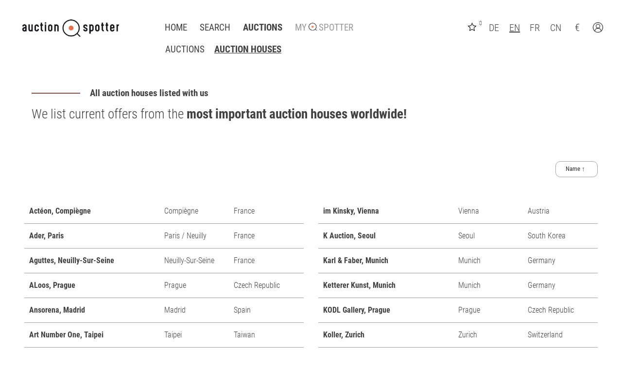

--- FILE ---
content_type: text/html; charset=UTF-8
request_url: https://auction-spotter.com/auction-houses/
body_size: 8823
content:

<!doctype html>
<html lang="de">
  <head>
    <!-- Required meta tags -->
    <meta charset="utf-8">
    <meta name="viewport" content="width=device-width, initial-scale=1, shrink-to-fit=no">
    <meta name="mobile-web-app-capable" content="yes">
    <meta name="apple-mobile-web-app-capable" content="yes">
    <meta name="mobile-web-app-capable" content="yes">
    <meta name="apple-mobile-web-app-status-bar-style" content="black">
    <meta name="apple-mobile-web-app-title" content="Auction houses - auctionspotter">
    <meta property="og:title" content="Auction houses - auctionspotter"/>
    <meta property="og:type" content="article"/>
    <meta property="og:url" content="https://www.auction-spotter.de/auction-houses/"/>
      
    <link rel="apple-touch-icon" sizes="57x57" href="/assets/images/apple-icon-57x57.png">
    <link rel="apple-touch-icon" sizes="60x60" href="/assets/images/apple-icon-60x60.png">
    <link rel="apple-touch-icon" sizes="72x72" href="/assets/images/apple-icon-72x72.png">
    <link rel="apple-touch-icon" sizes="76x76" href="/assets/images/apple-icon-76x76.png">
    <link rel="apple-touch-icon" sizes="114x114" href="/assets/images/apple-icon-114x114.png">
    <link rel="apple-touch-icon" sizes="120x120" href="/assets/images/apple-icon-120x120.png">
    <link rel="apple-touch-icon" sizes="144x144" href="/assets/images/apple-icon-144x144.png">
    <link rel="apple-touch-icon" sizes="152x152" href="/assets/images/apple-icon-152x152.png">
    <link rel="apple-touch-icon" sizes="180x180" href="/assets/images/apple-icon-180x180.png">
    <link rel="icon" type="image/png" sizes="192x192" href="/assets/images/android-icon-192x192.png">
    <link rel="icon" type="image/png" sizes="32x32" href="/assets/images/favicon-32x32.png">
    <link rel="icon" type="image/png" sizes="96x96" href="/assets/images/favicon-96x96.png">
    <link rel="icon" type="image/png" sizes="16x16" href="/assets/images/favicon-16x16.png">
    <link rel="manifest" href="/manifest.json">
    <meta name="msapplication-TileColor" content="#ffffff">
    <meta name="msapplication-TileImage" content="/ms-icon-144x144.png">
    <meta name="theme-color" content="#ffffff">

    <!-- Custom Styles -->
    <link rel="stylesheet" href="/assets/css/app.css?v=3.9"/>
    <link rel="stylesheet" href="/assets/vendor/multirangeslider/multirange.css"/>

    <script src="/assets/vendor/jquery-3.7.1.min.js" type="text/javascript"></script>
      
      
    <title>Auction houses - auctionspotter</title>

    <script type="text/javascript">
      if ('serviceWorker' in navigator) {
        navigator.serviceWorker.register('/service-worker-pwa.js');
      }
    </script>
    <style>
      @keyframes rotateSpinner {
        from {
          transform: rotate(0deg);
        }
        to {
          transform: rotate(360deg);
        }
      }
      #spinner {
        position: fixed;
        top: 50%;
        left: 50%;
        margin-top: -50px;
        margin-left: -50px;
        display: none;
        z-index: 9999;
        text-align: center;

        @media (max-width: 768px) {
          margin-left: -100px;
        }
      }
      
      .spinner-image {
        animation: rotateSpinner 2s linear infinite;
        -webkit-animation: rotateSpinner 2s linear infinite;
      }
      
      .spinner-text {
        margin-top: 8px;
        font-size: 18px;
        color: #333;
        font-weight: 500;
        display: none; /* Standardmäßig versteckt */
      }
      
      /* Nur anzeigen wenn die Klasse .show-loading-text gesetzt ist */
      #spinner.show-loading-text .spinner-text {
        display: block;
      }
    </style>
  </head>

  <body id="auction-houses-overview"
        class=" noLogIn ">

    <div id="spinner">
      <img class="spinner-image" src="/assets/images/spinner.svg">
      <div class="spinner-text">Wir durchsuchen 2.000.526 Objekte für Sie.</div>
    </div>

    
    <div id="overlay">
      <div class="overlay-box"></div>
    </div>

    <div class="content-wrapper-medium content-wrapper-header">
      <div id="page-header">
                  <nav id="mobile-nav" role="navigation">
          <div id="menuToggle">
            <input type="checkbox"/>
            <span class="first"></span>
            <span></span>
            <span></span>
            <ul id="menu">
              <li>
                <ul>
                  <li class="level-1 ">
                    <em class="icon"></em> <a
                        class=""
                        href="/">Home</a>
                  </li>
                  <li class="level-1 ">
                    <input id="toggleSubmenuSearch" type="checkbox">
                    <label class="label-toggle" for="toggleSubmenuSearch"><em class="icon material-icons">keyboard_arrow_right</em>Search                    </label>
                    <ul class="submenu">
                      <li class="level-2 ">
                        <a href="/search/">
                            Detail search                        </a>
                      </li>
                      <li class="level-2 ">
                        <a href="/search/curated-searches/">
                            Curated Searches                        </a>
                      </li>
                    </ul>
                  </li>
                  <li class="level-1  active ">
                    <input id="toggleSubmenuAuctions" type="checkbox">
                    <label class="label-toggle" for="toggleSubmenuAuctions"><em class="icon material-icons">keyboard_arrow_right</em>Auctions                    </label>
                    <ul class="submenu">
                      <li class="level-2 ">
                        <a href="/auctions/">Auctions</a>
                      </li>
                      <li class="level-2  active ">
                        <a href="/auction-houses/">Auction houses</a>
                      </li>
                    </ul>
                  </li>
                  <li class="level-1 ">
                    <input id="toggleSubmenuMy" type="checkbox">
                                              <a href="/auction-houses/index.php?ll=1"
                           class="label-toggle">
                          <em class="icon material-icons">keyboard_arrow_right</em>
                            My <img
                              src="/assets/images/ico_meine-suchen-off.png" alt="" style="height: 18px;"> spotter</a>
                                        </li>
                  <li class="level-1">
                    <input id="toggleSubmenuLanguage" type="checkbox">
                    <label class="label-toggle" for="toggleSubmenuLanguage"><em class="icon material-icons">keyboard_arrow_right</em><img
                          src="/assets/images/ico_EN.png" style="vertical-align: middle;" alt=""></label>
                    <ul class="submenu">
                      <li class="level-2">
                        <a href="https://www.auction-spotter.de">
                          DE
                        </a>
                      </li>
                      <li class="level-2">
                        <a href="https://www.auction-spotter.com">
                          EN
                        </a>
                      </li>
                      <li class="level-2">
                        <a href="https://www.auction-spotter.net">
                          CN
                        </a>
                      </li>
                      <li class="level-2">
                        <a href="https://www.auction-spotter.eu">
                          FR
                        </a>
                      </li>
                    </ul>
                  </li>
                  <li class="level-1">
                    <form action="/currency-switch.php" method="post">
                      <input type="hidden" name="sent_currency_switch" value="1">
                      <input type="hidden" name="request_url" value="/auction-houses/">
                      <input id="toggleSubmenuCurrency" type="checkbox">
                      <label class="label-toggle" for="toggleSubmenuCurrency"><em class="icon material-icons">keyboard_arrow_right</em>&euro;</label>
                      <ul class="submenu">
                        <li class="level-2 ">
                          <button class="" name="currency" value="EUR" type="submit">&euro;
                          </button>
                        </li>
                        <li class="level-2 ">
                          <button class="" name="currency" value="GBP" type="submit">&pound;
                          </button>
                        </li>
                        <li class="level-2 ">
                          <button class="last " name="currency" value="USD" type="submit">&#36;
                          </button>
                        </li>
                      </ul>
                    </form>
                  </li>
                                      <li class="level-1 install-pwa" id="install-pwa">
                    <button id="btn-install-pwa" class="btn-install-pwa">
                        AUCTION SPOTTER AS AN APP                    </button>
                  </li>
                                                                  <li class="level-1 install-pwa" id="install-ios-pwa">
                        <button id="btn-install-ios-pwa" class="btn-install-ios-pwa"
                                onclick="restartGifAnimation('tutorialAnimation', '/assets/images/ios_instructions_EN.gif?1762678167')">
                            AUCTION SPOTTER AS AN APP                        </button>
                      </li>
                                    </ul>
              </li>
                            </ul>
          </div>
        </nav>

        <div class="container logo-container">
          <div class="row">
            <div class="col-sm-12 col-md-auto brand-container">
              <div id="brand">
                <a class="logo" href="/"
                   >
                  <img src="/assets/images/logo.png" alt="auctionspotter">
                </a>
              </div>
            </div>
            <div class="col-md-auto menu-container hidden-phone">
              <nav class="navbar navbar-expand-lg navbar-light desktop-navbar">
                <div class="container">
                  <div class="collapse navbar-collapse" id="header-navbar">
                    <ul class="navbar-nav level1">
                      <li class="nav-item ">
                        <a class="nav-link"
                           href="/">Home</a>
                      </li>
                      <li class="nav-item ">
                        <a class="nav-link"
                           href="/search/">Search</a>
                                                </li>
                      <li class="nav-item  active ">
                        <a class="nav-link"
                           href="/auctions/">Auctions</a>
                        <ul class="submenu">
                          <li class="">
                            <a class="nav-link"
                               href="/auctions/">Auctions</a>
                          </li>
                          <li class=" active ">
                            <a class="nav-link"
                               href="/auction-houses/">Auction houses</a>
                          </li>
                        </ul>
                      </li>
                      <li class="nav-item last   deactivate ">
                                                      <a href="/auction-houses/index.php?ll=1"
                               style="color: #999; font-weight: 400; text-decoration: none;">My                              <img src="/assets/images/ico_menu-my.png" alt="My"
                                   height="16"> Spotter</a>
                                                </li>
                    </ul>
                  </div>
                </div>
              </nav>
            </div>

            <div class="col-md-auto account-menu-container hidden-phone">
              <nav id="top-nav">
                <ul>
                  <li class="alert-icon  alert-icon-small ">
                                        </li>

                  <li class="bookmarks">
                                              <a class="disabled" href="/wishlist/"
                           title="Bookmarks">
                          <img id="wishlistImg" src="/assets/images/ico_gemerkt-off.png" alt="">
                          <span class="cnt">
                                                        0                                                    </span>
                        </a>
                                        </li>

                                          <li class="language ">
                        <a href="https://www.auction-spotter.de"
                           class="">
                          DE
                        </a>
                      </li>
                      <li class="language underline">
                        <a href="https://www.auction-spotter.com"
                           class="active">
                          EN
                        </a>
                      </li>
                      <li class="language ">
                        <a href="https://www.auction-spotter.eu"
                           class="">
                          FR
                        </a>
                      </li>
                      <li class="language ">
                        <a href="https://www.auction-spotter.net"
                           class="">
                          CN
                        </a>
                      </li>
                    
                    
                                      <li class="currency-switch">
                    <label for="toggleCurrencyMenu">
                                                  &euro;
                                            </label>
                    <input type="checkbox" id="toggleCurrencyMenu">
                    <div id="currency-menu">
                                              <form action="/currency-switch.php" method="post">
                        <input type="hidden" name="sent_currency_switch" value="1">
                        <input type="hidden" name="request_url" value="/auction-houses/">
                        <ul>
                          <li>
                            <button name="currency" value="EUR" type="submit">&euro;</button>
                          </li>
                          <li>
                            <button name="currency" value="GBP" type="submit">&pound;</button>
                          </li>
                          <li>
                            <button name="currency" value="USD" type="submit">&#36;</button>
                          </li>
                        </ul>
                      </form>
                    </div>
                                        </li>
                  <li class="account">
                                              <a href="/login/?r=auction_houses"
                           title="Login"><img src="/assets/images/ico_konto.png" alt="" height="21"></a>
                                        </li>
                </ul>
              </nav>
            </div>
          </div>
          <input type="checkbox" id="toggleHeaderSearch" value="">
          <div id="header-search">
            <form action="/search/" method="get">
              <input type="hidden" name="detail_search" value="1">
              <div class="row form-row">
                <div class="col-md-12">
                  <div class="form-headline">
                    Künstlername
                  </div>
                  <div class="form-group">
                    <input class="form-control" type="text" name="an" placeholder="Künstler suchen" value="">
                  </div>
                </div>
              </div>
              <div class="row form-row">
                <div class="col-md-2">
                  <div class="form-headline">
                    Künstlername
                  </div>
                  <div class="form-group">
                    <input class="form-control" type="text" name="object_title" placeholder="Nach Titel suchen..." value="">
                  </div>
                </div>
                <div class="col-md-4">
                  <div class="form-headline">
                    Datierung von/bis
                  </div>
                  <div class="range-fields-container">
                    <div class="range-left">
                      <input class="form-control range-control" pattern="[0-9]*" type="text" name="date_slider[]"
                             id="date_slider_min" maxlength="4" placeholder="von" value="">
                    </div>
                    <div class="range-middle">
                      bis
                    </div>
                    <div class="range-right">
                      <input class="form-control range-control" pattern="[0-9]*" type="text" name="date_slider[]"
                             id="date_slider_max" maxlength="4" placeholder="bis" value="">
                    </div>
                  </div>
                </div>
                <div class="col-md-4">
                  <div class="form-headline">
                    Preis in €
                  </div>
                  <div class="range-fields-container">
                    <div class="range-left">
                      <input class="form-control range-control" pattern="[0-9.]*" type="text" name="price_slider[]"
                             id="price_slider_min" placeholder="von" value="">
                    </div>
                    <div class="range-middle">
                      bis
                    </div>
                    <div class="range-right">
                      <input class="form-control range-control" pattern="[0-9.]*" type="text" name="price_slider[]"
                             id="price_slider_max" placeholder="bis" value="">
                    </div>
                  </div>
                </div>
                <div class="col-md-2">
                  <div class="form-headline">
                    &nbsp;
                  </div>
                  <button class="btn-submit" type="submit">Suchen</button>
                </div>
              </div>
            </form>
          </div>
        </div>

        <div id="mobile-account-menu">
                          <a href="/login/" title="">
                <img src="/assets/images/ico_konto.png" alt="">
              </a>
                    </div>
      </div>
    </div>

    
    <div
        class="content-wrapper">
      <div id="page-inner">
        <div class="container">
            

<section class="headline-section">
    <div class="content-wrapper-medium">
        <div class="container">
            <div class="headline-theme1">
                All auction houses listed with us            </div>
            <div class="subheadline-theme1">
                We list current offers from the <strong>most important auction houses worldwide!</strong>            </div>
        </div>
    </div>
</section>

<ul class="mobile-submenu">
    <li class="">
        <a class="nav-link" href="/auktionen/">Auktionen</a>
    </li>
    <li class=" active ">
        <a class="nav-link" href="/auktionshaeuser/">Auktionshäuser</a>
    </li>
</ul>

<div class="row">

    <div class="col-sm-12 col-md-12">

        <div class="auction-overview-header">

            <div class="row">
                <div class="col-sm-12">
                    <div class="select-button pull-right">
                                                <label for="toggleSortMenu">Name ↑ <em class="icon fa fa-angle-down"></em></label>
                        <input type="checkbox" id="toggleSortMenu">
                        <ul>
                            <li>
                                <a href="?sort=st_name_asc" class="selected">Name ↑</a>
                            </li>
                            <li>
                                <a href="?sort=st_name_desc" class="">Name ↓</a>
                            </li>
                                                        <li>
                                <a href="?sort=st_country_asc" class="">Country ↑</a>
                            </li>
                            <li>
                                <a href="?sort=st_country_desc" class="">Country ↓</a>
                            </li>
                        </ul>
                    </div>

                                    </div>
            </div>
        </div>

        <div class="auction-houses-overview">
            <div class="row">

                
                
                                            <div class="col-md-6 col-sm-12 col-left">
                    
                        <div class="auction-house-row">
                            <a href="/auction-houses/details/?id=66">
                                <div class="auction-house-name">
                                    <div class="name">
                                                                                    Actéon, Compiègne                                                                            </div>
                                </div>
                                <div class="auction-house-location">
                                    <div>
                                        Compiègne<span class="comma">, </span>                                    </div>
                                </div>
                                <div class="auction-house-country">
                                    <div>
                                        France                                    </div>
                                </div>
                            </a>
                        </div>

                    
                                    
                    
                        <div class="auction-house-row">
                            <a href="/auction-houses/details/?id=15">
                                <div class="auction-house-name">
                                    <div class="name">
                                                                                    Ader, Paris                                                                            </div>
                                </div>
                                <div class="auction-house-location">
                                    <div>
                                        Paris / Neuilly<span class="comma">, </span>                                    </div>
                                </div>
                                <div class="auction-house-country">
                                    <div>
                                        France                                    </div>
                                </div>
                            </a>
                        </div>

                    
                                    
                    
                        <div class="auction-house-row">
                            <a href="/auction-houses/details/?id=16">
                                <div class="auction-house-name">
                                    <div class="name">
                                                                                    Aguttes, Neuilly-Sur-Seine                                                                            </div>
                                </div>
                                <div class="auction-house-location">
                                    <div>
                                        Neuilly-Sur-Seine<span class="comma">, </span>                                    </div>
                                </div>
                                <div class="auction-house-country">
                                    <div>
                                        France                                    </div>
                                </div>
                            </a>
                        </div>

                    
                                    
                    
                        <div class="auction-house-row">
                            <a href="/auction-houses/details/?id=138">
                                <div class="auction-house-name">
                                    <div class="name">
                                                                                    ALoos, Prague                                                                            </div>
                                </div>
                                <div class="auction-house-location">
                                    <div>
                                        Prague<span class="comma">, </span>                                    </div>
                                </div>
                                <div class="auction-house-country">
                                    <div>
                                        Czech Republic                                    </div>
                                </div>
                            </a>
                        </div>

                    
                                    
                    
                        <div class="auction-house-row">
                            <a href="/auction-houses/details/?id=17">
                                <div class="auction-house-name">
                                    <div class="name">
                                                                                    Ansorena, Madrid                                                                            </div>
                                </div>
                                <div class="auction-house-location">
                                    <div>
                                        Madrid<span class="comma">, </span>                                    </div>
                                </div>
                                <div class="auction-house-country">
                                    <div>
                                        Spain                                    </div>
                                </div>
                            </a>
                        </div>

                    
                                    
                    
                        <div class="auction-house-row">
                            <a href="/auction-houses/details/?id=20">
                                <div class="auction-house-name">
                                    <div class="name">
                                                                                    Art Number One, Taipei                                                                            </div>
                                </div>
                                <div class="auction-house-location">
                                    <div>
                                        Taipei<span class="comma">, </span>                                    </div>
                                </div>
                                <div class="auction-house-country">
                                    <div>
                                        Taiwan                                    </div>
                                </div>
                            </a>
                        </div>

                    
                                    
                    
                        <div class="auction-house-row">
                            <a href="/auction-houses/details/?id=19">
                                <div class="auction-house-name">
                                    <div class="name">
                                                                                    Artcurial, Paris                                                                            </div>
                                </div>
                                <div class="auction-house-location">
                                    <div>
                                        Paris<span class="comma">, </span>                                    </div>
                                </div>
                                <div class="auction-house-country">
                                    <div>
                                        France                                    </div>
                                </div>
                            </a>
                        </div>

                    
                                    
                    
                        <div class="auction-house-row">
                            <a href="/auction-houses/details/?id=127">
                                <div class="auction-house-name">
                                    <div class="name">
                                                                                    Artmark, Bucharest                                                                            </div>
                                </div>
                                <div class="auction-house-location">
                                    <div>
                                        Bucharest<span class="comma">, </span>                                    </div>
                                </div>
                                <div class="auction-house-country">
                                    <div>
                                        Romania                                    </div>
                                </div>
                            </a>
                        </div>

                    
                                    
                    
                        <div class="auction-house-row">
                            <a href="/auction-houses/details/?id=21">
                                <div class="auction-house-name">
                                    <div class="name">
                                                                                    AstaGuru, Mumbai                                                                            </div>
                                </div>
                                <div class="auction-house-location">
                                    <div>
                                        Mumbai<span class="comma">, </span>                                    </div>
                                </div>
                                <div class="auction-house-country">
                                    <div>
                                        India                                    </div>
                                </div>
                            </a>
                        </div>

                    
                                    
                    
                        <div class="auction-house-row">
                            <a href="/auction-houses/details/?id=96">
                                <div class="auction-house-name">
                                    <div class="name">
                                                                                    Auktionskammare, Uppsala                                                                            </div>
                                </div>
                                <div class="auction-house-location">
                                    <div>
                                        Uppsala<span class="comma">, </span>                                    </div>
                                </div>
                                <div class="auction-house-country">
                                    <div>
                                        Sweden                                    </div>
                                </div>
                            </a>
                        </div>

                    
                                    
                    
                        <div class="auction-house-row">
                            <a href="/auction-houses/details/?id=114">
                                <div class="auction-house-name">
                                    <div class="name">
                                                                                    Bassenge, Berlin                                                                            </div>
                                </div>
                                <div class="auction-house-location">
                                    <div>
                                        Berlin<span class="comma">, </span>                                    </div>
                                </div>
                                <div class="auction-house-country">
                                    <div>
                                        Germany                                    </div>
                                </div>
                            </a>
                        </div>

                    
                                    
                    
                        <div class="auction-house-row">
                            <a href="/auction-houses/details/?id=22">
                                <div class="auction-house-name">
                                    <div class="name">
                                                                                    Beurret Bailly Widmer, Basel                                                                            </div>
                                </div>
                                <div class="auction-house-location">
                                    <div>
                                        Basel<span class="comma">, </span>                                    </div>
                                </div>
                                <div class="auction-house-country">
                                    <div>
                                        Switzerland                                    </div>
                                </div>
                            </a>
                        </div>

                    
                                    
                    
                        <div class="auction-house-row">
                            <a href="/auction-houses/details/?id=143">
                                <div class="auction-house-name">
                                    <div class="name">
                                                                                    beyazart                                                                            </div>
                                </div>
                                <div class="auction-house-location">
                                    <div>
                                                                            </div>
                                </div>
                                <div class="auction-house-country">
                                    <div>
                                                                            </div>
                                </div>
                            </a>
                        </div>

                    
                                    
                    
                        <div class="auction-house-row">
                            <a href="/auction-houses/details/?id=3">
                                <div class="auction-house-name">
                                    <div class="name">
                                                                                    Bonhams Cornette de Saint Cyr, Paris                                                                            </div>
                                </div>
                                <div class="auction-house-location">
                                    <div>
                                        Paris<span class="comma">, </span>                                    </div>
                                </div>
                                <div class="auction-house-country">
                                    <div>
                                        France                                    </div>
                                </div>
                            </a>
                        </div>

                    
                                    
                    
                        <div class="auction-house-row">
                            <a href="/auction-houses/details/?id=24">
                                <div class="auction-house-name">
                                    <div class="name">
                                                                                    Bonhams London, Knightsbridge                                                                            </div>
                                </div>
                                <div class="auction-house-location">
                                    <div>
                                        London<span class="comma">, </span>                                    </div>
                                </div>
                                <div class="auction-house-country">
                                    <div>
                                        United Kingdom                                    </div>
                                </div>
                            </a>
                        </div>

                    
                                    
                    
                        <div class="auction-house-row">
                            <a href="/auction-houses/details/?id=25">
                                <div class="auction-house-name">
                                    <div class="name">
                                                                                    Bonhams London, New Bond Street                                                                            </div>
                                </div>
                                <div class="auction-house-location">
                                    <div>
                                        London<span class="comma">, </span>                                    </div>
                                </div>
                                <div class="auction-house-country">
                                    <div>
                                        United Kingdom                                    </div>
                                </div>
                            </a>
                        </div>

                    
                                    
                    
                        <div class="auction-house-row">
                            <a href="/auction-houses/details/?id=121">
                                <div class="auction-house-name">
                                    <div class="name">
                                                                                    Bonhams Skinner, Boston                                                                            </div>
                                </div>
                                <div class="auction-house-location">
                                    <div>
                                        Boston<span class="comma">, </span>                                    </div>
                                </div>
                                <div class="auction-house-country">
                                    <div>
                                        USA                                    </div>
                                </div>
                            </a>
                        </div>

                    
                                    
                    
                        <div class="auction-house-row">
                            <a href="/auction-houses/details/?id=23">
                                <div class="auction-house-name">
                                    <div class="name">
                                                                                    Bonhams, Hong Kong                                                                            </div>
                                </div>
                                <div class="auction-house-location">
                                    <div>
                                        Hong Kong<span class="comma">, </span>                                    </div>
                                </div>
                                <div class="auction-house-country">
                                    <div>
                                        China                                    </div>
                                </div>
                            </a>
                        </div>

                    
                                    
                    
                        <div class="auction-house-row">
                            <a href="/auction-houses/details/?id=26">
                                <div class="auction-house-name">
                                    <div class="name">
                                                                                    Bonhams, Los Angeles                                                                            </div>
                                </div>
                                <div class="auction-house-location">
                                    <div>
                                        Los Angeles<span class="comma">, </span>                                    </div>
                                </div>
                                <div class="auction-house-country">
                                    <div>
                                        USA                                    </div>
                                </div>
                            </a>
                        </div>

                    
                                    
                    
                        <div class="auction-house-row">
                            <a href="/auction-houses/details/?id=27">
                                <div class="auction-house-name">
                                    <div class="name">
                                                                                    Bonhams, New York                                                                            </div>
                                </div>
                                <div class="auction-house-location">
                                    <div>
                                        New York<span class="comma">, </span>                                    </div>
                                </div>
                                <div class="auction-house-country">
                                    <div>
                                        USA                                    </div>
                                </div>
                            </a>
                        </div>

                    
                                    
                    
                        <div class="auction-house-row">
                            <a href="/auction-houses/details/?id=2">
                                <div class="auction-house-name">
                                    <div class="name">
                                                                                    Bruun Rasmussen, Lyngby                                                                            </div>
                                </div>
                                <div class="auction-house-location">
                                    <div>
                                        Kongens Lyngby<span class="comma">, </span>                                    </div>
                                </div>
                                <div class="auction-house-country">
                                    <div>
                                        Denmark                                    </div>
                                </div>
                            </a>
                        </div>

                    
                                    
                    
                        <div class="auction-house-row">
                            <a href="/auction-houses/details/?id=28">
                                <div class="auction-house-name">
                                    <div class="name">
                                                                                    Bukowskis, Stockholm                                                                            </div>
                                </div>
                                <div class="auction-house-location">
                                    <div>
                                        Stockholm<span class="comma">, </span>                                    </div>
                                </div>
                                <div class="auction-house-country">
                                    <div>
                                        Sweden                                    </div>
                                </div>
                            </a>
                        </div>

                    
                                    
                    
                        <div class="auction-house-row">
                            <a href="/auction-houses/details/?id=102">
                                <div class="auction-house-name">
                                    <div class="name">
                                                                                    Cambiaste, Genova                                                                            </div>
                                </div>
                                <div class="auction-house-location">
                                    <div>
                                        Genova<span class="comma">, </span>                                    </div>
                                </div>
                                <div class="auction-house-country">
                                    <div>
                                        Italy                                    </div>
                                </div>
                            </a>
                        </div>

                    
                                    
                    
                        <div class="auction-house-row">
                            <a href="/auction-houses/details/?id=49">
                                <div class="auction-house-name">
                                    <div class="name">
                                                                                    Canton Treasure Auction, Guangzhou                                                                            </div>
                                </div>
                                <div class="auction-house-location">
                                    <div>
                                        Guangzhou<span class="comma">, </span>                                    </div>
                                </div>
                                <div class="auction-house-country">
                                    <div>
                                        China                                    </div>
                                </div>
                            </a>
                        </div>

                    
                                    
                    
                        <div class="auction-house-row">
                            <a href="/auction-houses/details/?id=104">
                                <div class="auction-house-name">
                                    <div class="name">
                                                                                    ChengXuan, Beijing                                                                            </div>
                                </div>
                                <div class="auction-house-location">
                                    <div>
                                        Beijing<span class="comma">, </span>                                    </div>
                                </div>
                                <div class="auction-house-country">
                                    <div>
                                        China                                    </div>
                                </div>
                            </a>
                        </div>

                    
                                    
                    
                        <div class="auction-house-row">
                            <a href="/auction-houses/details/?id=31">
                                <div class="auction-house-name">
                                    <div class="name">
                                                                                    China Guardian, Beijing                                                                            </div>
                                </div>
                                <div class="auction-house-location">
                                    <div>
                                        Beijing<span class="comma">, </span>                                    </div>
                                </div>
                                <div class="auction-house-country">
                                    <div>
                                        China                                    </div>
                                </div>
                            </a>
                        </div>

                    
                                    
                    
                        <div class="auction-house-row">
                            <a href="/auction-houses/details/?id=135">
                                <div class="auction-house-name">
                                    <div class="name">
                                                                                    China Guardian, Hong Kong                                                                            </div>
                                </div>
                                <div class="auction-house-location">
                                    <div>
                                        Hong Kong<span class="comma">, </span>                                    </div>
                                </div>
                                <div class="auction-house-country">
                                    <div>
                                        China                                    </div>
                                </div>
                            </a>
                        </div>

                    
                                    
                    
                        <div class="auction-house-row">
                            <a href="/auction-houses/details/?id=32">
                                <div class="auction-house-name">
                                    <div class="name">
                                                                                    Christie's, Amsterdam                                                                            </div>
                                </div>
                                <div class="auction-house-location">
                                    <div>
                                        Amsterdam<span class="comma">, </span>                                    </div>
                                </div>
                                <div class="auction-house-country">
                                    <div>
                                        Netherlands                                    </div>
                                </div>
                            </a>
                        </div>

                    
                                    
                    
                        <div class="auction-house-row">
                            <a href="/auction-houses/details/?id=34">
                                <div class="auction-house-name">
                                    <div class="name">
                                                                                    Christie's, Geneva                                                                            </div>
                                </div>
                                <div class="auction-house-location">
                                    <div>
                                        Geneva<span class="comma">, </span>                                    </div>
                                </div>
                                <div class="auction-house-country">
                                    <div>
                                        Switzerland                                    </div>
                                </div>
                            </a>
                        </div>

                    
                                    
                    
                        <div class="auction-house-row">
                            <a href="/auction-houses/details/?id=35">
                                <div class="auction-house-name">
                                    <div class="name">
                                                                                    Christie's, Hong Kong                                                                            </div>
                                </div>
                                <div class="auction-house-location">
                                    <div>
                                        Hong Kong<span class="comma">, </span>                                    </div>
                                </div>
                                <div class="auction-house-country">
                                    <div>
                                        China                                    </div>
                                </div>
                            </a>
                        </div>

                    
                                    
                    
                        <div class="auction-house-row">
                            <a href="/auction-houses/details/?id=36">
                                <div class="auction-house-name">
                                    <div class="name">
                                                                                    Christie's, London                                                                            </div>
                                </div>
                                <div class="auction-house-location">
                                    <div>
                                        London<span class="comma">, </span>                                    </div>
                                </div>
                                <div class="auction-house-country">
                                    <div>
                                        United Kingdom                                    </div>
                                </div>
                            </a>
                        </div>

                    
                                    
                    
                        <div class="auction-house-row">
                            <a href="/auction-houses/details/?id=37">
                                <div class="auction-house-name">
                                    <div class="name">
                                                                                    Christie's, Milan                                                                            </div>
                                </div>
                                <div class="auction-house-location">
                                    <div>
                                        Milan<span class="comma">, </span>                                    </div>
                                </div>
                                <div class="auction-house-country">
                                    <div>
                                        Italy                                    </div>
                                </div>
                            </a>
                        </div>

                    
                                    
                    
                        <div class="auction-house-row">
                            <a href="/auction-houses/details/?id=38">
                                <div class="auction-house-name">
                                    <div class="name">
                                                                                    Christie's, New York                                                                            </div>
                                </div>
                                <div class="auction-house-location">
                                    <div>
                                        New York<span class="comma">, </span>                                    </div>
                                </div>
                                <div class="auction-house-country">
                                    <div>
                                        USA                                    </div>
                                </div>
                            </a>
                        </div>

                    
                                    
                    
                        <div class="auction-house-row">
                            <a href="/auction-houses/details/?id=39">
                                <div class="auction-house-name">
                                    <div class="name">
                                                                                    Christie's, Online                                                                            </div>
                                </div>
                                <div class="auction-house-location">
                                    <div>
                                        Online Only<span class="comma">, </span>                                    </div>
                                </div>
                                <div class="auction-house-country">
                                    <div>
                                                                            </div>
                                </div>
                            </a>
                        </div>

                    
                                    
                    
                        <div class="auction-house-row">
                            <a href="/auction-houses/details/?id=40">
                                <div class="auction-house-name">
                                    <div class="name">
                                                                                    Christie's, Paris                                                                            </div>
                                </div>
                                <div class="auction-house-location">
                                    <div>
                                        Paris<span class="comma">, </span>                                    </div>
                                </div>
                                <div class="auction-house-country">
                                    <div>
                                        France                                    </div>
                                </div>
                            </a>
                        </div>

                    
                                    
                    
                        <div class="auction-house-row">
                            <a href="/auction-houses/details/?id=33">
                                <div class="auction-house-name">
                                    <div class="name">
                                                                                    Christie's, Shanghai                                                                            </div>
                                </div>
                                <div class="auction-house-location">
                                    <div>
                                        Shanghai<span class="comma">, </span>                                    </div>
                                </div>
                                <div class="auction-house-country">
                                    <div>
                                        China                                    </div>
                                </div>
                            </a>
                        </div>

                    
                                    
                    
                        <div class="auction-house-row">
                            <a href="/auction-houses/details/?id=29">
                                <div class="auction-house-name">
                                    <div class="name">
                                                                                    Coeur d'Alene, Hayden                                                                            </div>
                                </div>
                                <div class="auction-house-location">
                                    <div>
                                        Hayden<span class="comma">, </span>                                    </div>
                                </div>
                                <div class="auction-house-country">
                                    <div>
                                        USA                                    </div>
                                </div>
                            </a>
                        </div>

                    
                                    
                    
                        <div class="auction-house-row">
                            <a href="/auction-houses/details/?id=42">
                                <div class="auction-house-name">
                                    <div class="name">
                                                                                    Council, Beijing                                                                            </div>
                                </div>
                                <div class="auction-house-location">
                                    <div>
                                        Beijing<span class="comma">, </span>                                    </div>
                                </div>
                                <div class="auction-house-country">
                                    <div>
                                        China                                    </div>
                                </div>
                            </a>
                        </div>

                    
                                    
                    
                        <div class="auction-house-row">
                            <a href="/auction-houses/details/?id=41">
                                <div class="auction-house-name">
                                    <div class="name">
                                                                                    Council, Hong Kong                                                                            </div>
                                </div>
                                <div class="auction-house-location">
                                    <div>
                                        Hong Kong<span class="comma">, </span>                                    </div>
                                </div>
                                <div class="auction-house-country">
                                    <div>
                                        China                                    </div>
                                </div>
                            </a>
                        </div>

                    
                                    
                    
                        <div class="auction-house-row">
                            <a href="/auction-houses/details/?id=43">
                                <div class="auction-house-name">
                                    <div class="name">
                                                                                    Council, Shanghai                                                                            </div>
                                </div>
                                <div class="auction-house-location">
                                    <div>
                                        Shanghai<span class="comma">, </span>                                    </div>
                                </div>
                                <div class="auction-house-country">
                                    <div>
                                        China                                    </div>
                                </div>
                            </a>
                        </div>

                    
                                    
                    
                        <div class="auction-house-row">
                            <a href="/auction-houses/details/?id=139">
                                <div class="auction-house-name">
                                    <div class="name">
                                                                                    Cuppar, Beijing                                                                            </div>
                                </div>
                                <div class="auction-house-location">
                                    <div>
                                        Beijing<span class="comma">, </span>                                    </div>
                                </div>
                                <div class="auction-house-country">
                                    <div>
                                        China                                    </div>
                                </div>
                            </a>
                        </div>

                    
                                    
                    
                        <div class="auction-house-row">
                            <a href="/auction-houses/details/?id=4">
                                <div class="auction-house-name">
                                    <div class="name">
                                                                                    De Vuyst, Lokeren                                                                            </div>
                                </div>
                                <div class="auction-house-location">
                                    <div>
                                        Lokeren<span class="comma">, </span>                                    </div>
                                </div>
                                <div class="auction-house-country">
                                    <div>
                                        Belgium                                    </div>
                                </div>
                            </a>
                        </div>

                    
                                    
                    
                        <div class="auction-house-row">
                            <a href="/auction-houses/details/?id=5">
                                <div class="auction-house-name">
                                    <div class="name">
                                                                                    Desa Unicum, Warsaw                                                                            </div>
                                </div>
                                <div class="auction-house-location">
                                    <div>
                                        Warsaw<span class="comma">, </span>                                    </div>
                                </div>
                                <div class="auction-house-country">
                                    <div>
                                        Poland                                    </div>
                                </div>
                            </a>
                        </div>

                    
                                    
                    
                        <div class="auction-house-row">
                            <a href="/auction-houses/details/?id=44">
                                <div class="auction-house-name">
                                    <div class="name">
                                                                                    Deutscher & Hackett, Melbourne                                                                            </div>
                                </div>
                                <div class="auction-house-location">
                                    <div>
                                        Melbourne<span class="comma">, </span>                                    </div>
                                </div>
                                <div class="auction-house-country">
                                    <div>
                                        Australia                                    </div>
                                </div>
                            </a>
                        </div>

                    
                                    
                    
                        <div class="auction-house-row">
                            <a href="/auction-houses/details/?id=101">
                                <div class="auction-house-name">
                                    <div class="name">
                                                                                    Dobiaschofsky, Bern                                                                            </div>
                                </div>
                                <div class="auction-house-location">
                                    <div>
                                        Bern<span class="comma">, </span>                                    </div>
                                </div>
                                <div class="auction-house-country">
                                    <div>
                                        Switzerland                                    </div>
                                </div>
                            </a>
                        </div>

                    
                                    
                    
                        <div class="auction-house-row">
                            <a href="/auction-houses/details/?id=45">
                                <div class="auction-house-name">
                                    <div class="name">
                                                                                    Dorotheum, Vienna                                                                            </div>
                                </div>
                                <div class="auction-house-location">
                                    <div>
                                        Vienna<span class="comma">, </span>                                    </div>
                                </div>
                                <div class="auction-house-country">
                                    <div>
                                        Austria                                    </div>
                                </div>
                            </a>
                        </div>

                    
                                    
                    
                        <div class="auction-house-row">
                            <a href="/auction-houses/details/?id=6">
                                <div class="auction-house-name">
                                    <div class="name">
                                                                                    Doyle, New York                                                                            </div>
                                </div>
                                <div class="auction-house-location">
                                    <div>
                                        New York<span class="comma">, </span>                                    </div>
                                </div>
                                <div class="auction-house-country">
                                    <div>
                                        USA                                    </div>
                                </div>
                            </a>
                        </div>

                    
                                    
                    
                        <div class="auction-house-row">
                            <a href="/auction-houses/details/?id=7">
                                <div class="auction-house-name">
                                    <div class="name">
                                                                                    Duo Yun Xuan, Shanghai                                                                            </div>
                                </div>
                                <div class="auction-house-location">
                                    <div>
                                        Shanghai<span class="comma">, </span>                                    </div>
                                </div>
                                <div class="auction-house-country">
                                    <div>
                                        China                                    </div>
                                </div>
                            </a>
                        </div>

                    
                                    
                    
                        <div class="auction-house-row">
                            <a href="/auction-houses/details/?id=46">
                                <div class="auction-house-name">
                                    <div class="name">
                                                                                    Farsettiarte, Prato                                                                            </div>
                                </div>
                                <div class="auction-house-location">
                                    <div>
                                        Prato<span class="comma">, </span>                                    </div>
                                </div>
                                <div class="auction-house-country">
                                    <div>
                                        Italy                                    </div>
                                </div>
                            </a>
                        </div>

                    
                                    
                    
                        <div class="auction-house-row">
                            <a href="/auction-houses/details/?id=125">
                                <div class="auction-house-name">
                                    <div class="name">
                                                                                    Forumauctions, London                                                                            </div>
                                </div>
                                <div class="auction-house-location">
                                    <div>
                                        London<span class="comma">, </span>                                    </div>
                                </div>
                                <div class="auction-house-country">
                                    <div>
                                        England                                    </div>
                                </div>
                            </a>
                        </div>

                    
                                    
                    
                        <div class="auction-house-row">
                            <a href="/auction-houses/details/?id=9">
                                <div class="auction-house-name">
                                    <div class="name">
                                                                                    Freeman's | Hindman, Chicago                                                                            </div>
                                </div>
                                <div class="auction-house-location">
                                    <div>
                                        Chicago<span class="comma">, </span>                                    </div>
                                </div>
                                <div class="auction-house-country">
                                    <div>
                                        USA                                    </div>
                                </div>
                            </a>
                        </div>

                    
                                    
                    
                        <div class="auction-house-row">
                            <a href="/auction-houses/details/?id=47">
                                <div class="auction-house-name">
                                    <div class="name">
                                                                                    Freeman's | Hindman, Philadelphia                                                                            </div>
                                </div>
                                <div class="auction-house-location">
                                    <div>
                                        Philadelphia<span class="comma">, </span>                                    </div>
                                </div>
                                <div class="auction-house-country">
                                    <div>
                                        USA                                    </div>
                                </div>
                            </a>
                        </div>

                    
                                    
                    
                        <div class="auction-house-row">
                            <a href="/auction-houses/details/?id=50">
                                <div class="auction-house-name">
                                    <div class="name">
                                                                                    Grisebach, Berlin                                                                            </div>
                                </div>
                                <div class="auction-house-location">
                                    <div>
                                        Berlin<span class="comma">, </span>                                    </div>
                                </div>
                                <div class="auction-house-country">
                                    <div>
                                        Germany                                    </div>
                                </div>
                            </a>
                        </div>

                    
                                    
                    
                        <div class="auction-house-row">
                            <a href="/auction-houses/details/?id=53">
                                <div class="auction-house-name">
                                    <div class="name">
                                                                                    Hampel, Munich                                                                            </div>
                                </div>
                                <div class="auction-house-location">
                                    <div>
                                        Munich<span class="comma">, </span>                                    </div>
                                </div>
                                <div class="auction-house-country">
                                    <div>
                                        Germany                                    </div>
                                </div>
                            </a>
                        </div>

                    
                                    
                    
                        <div class="auction-house-row">
                            <a href="/auction-houses/details/?id=54">
                                <div class="auction-house-name">
                                    <div class="name">
                                                                                    Hanhai, Beijing                                                                            </div>
                                </div>
                                <div class="auction-house-location">
                                    <div>
                                        Beijing<span class="comma">, </span>                                    </div>
                                </div>
                                <div class="auction-house-country">
                                    <div>
                                        China                                    </div>
                                </div>
                            </a>
                        </div>

                    
                                    
                    
                        <div class="auction-house-row">
                            <a href="/auction-houses/details/?id=55">
                                <div class="auction-house-name">
                                    <div class="name">
                                                                                    Heffel, Toronto                                                                            </div>
                                </div>
                                <div class="auction-house-location">
                                    <div>
                                        Toronto<span class="comma">, </span>                                    </div>
                                </div>
                                <div class="auction-house-country">
                                    <div>
                                        Canada                                    </div>
                                </div>
                            </a>
                        </div>

                    
                                    
                    
                        <div class="auction-house-row">
                            <a href="/auction-houses/details/?id=51">
                                <div class="auction-house-name">
                                    <div class="name">
                                                                                    Heritage, Chicago                                                                            </div>
                                </div>
                                <div class="auction-house-location">
                                    <div>
                                        Chicago<span class="comma">, </span>                                    </div>
                                </div>
                                <div class="auction-house-country">
                                    <div>
                                        USA                                    </div>
                                </div>
                            </a>
                        </div>

                    
                                    
                    
                        <div class="auction-house-row">
                            <a href="/auction-houses/details/?id=52">
                                <div class="auction-house-name">
                                    <div class="name">
                                                                                    Heritage, Dallas                                                                            </div>
                                </div>
                                <div class="auction-house-location">
                                    <div>
                                        Dallas<span class="comma">, </span>                                    </div>
                                </div>
                                <div class="auction-house-country">
                                    <div>
                                        USA                                    </div>
                                </div>
                            </a>
                        </div>

                    
                                    
                    
                        <div class="auction-house-row">
                            <a href="/auction-houses/details/?id=56">
                                <div class="auction-house-name">
                                    <div class="name">
                                                                                    Holly's, Guangzhou                                                                            </div>
                                </div>
                                <div class="auction-house-location">
                                    <div>
                                        Guangzhou<span class="comma">, </span>                                    </div>
                                </div>
                                <div class="auction-house-country">
                                    <div>
                                        China                                    </div>
                                </div>
                            </a>
                        </div>

                    
                                    
                    
                        <div class="auction-house-row">
                            <a href="/auction-houses/details/?id=57">
                                <div class="auction-house-name">
                                    <div class="name">
                                                                                    Holly's, Hong Kong                                                                            </div>
                                </div>
                                <div class="auction-house-location">
                                    <div>
                                        Hong Kong<span class="comma">, </span>                                    </div>
                                </div>
                                <div class="auction-house-country">
                                    <div>
                                        China                                    </div>
                                </div>
                            </a>
                        </div>

                    
                                    
                    
                        <div class="auction-house-row">
                            <a href="/auction-houses/details/?id=58">
                                <div class="auction-house-name">
                                    <div class="name">
                                                                                    iART, Tokyo                                                                            </div>
                                </div>
                                <div class="auction-house-location">
                                    <div>
                                        Tokyo<span class="comma">, </span>                                    </div>
                                </div>
                                <div class="auction-house-country">
                                    <div>
                                        Japan                                    </div>
                                </div>
                            </a>
                        </div>

                    
                                    
                    
                        <div class="auction-house-row">
                            <a href="/auction-houses/details/?id=78">
                                <div class="auction-house-name">
                                    <div class="name">
                                                                                    Il Ponte, Milan                                                                            </div>
                                </div>
                                <div class="auction-house-location">
                                    <div>
                                        Milan<span class="comma">, </span>                                    </div>
                                </div>
                                <div class="auction-house-country">
                                    <div>
                                        Italy                                    </div>
                                </div>
                            </a>
                        </div>

                                            </div>
                    
                                    
                                            <div class="col-md-6 col-sm-12 col-right">
                    
                        <div class="auction-house-row">
                            <a href="/auction-houses/details/?id=10">
                                <div class="auction-house-name">
                                    <div class="name">
                                                                                    im Kinsky, Vienna                                                                            </div>
                                </div>
                                <div class="auction-house-location">
                                    <div>
                                        Vienna<span class="comma">, </span>                                    </div>
                                </div>
                                <div class="auction-house-country">
                                    <div>
                                        Austria                                    </div>
                                </div>
                            </a>
                        </div>

                    
                                    
                    
                        <div class="auction-house-row">
                            <a href="/auction-houses/details/?id=59">
                                <div class="auction-house-name">
                                    <div class="name">
                                                                                    K Auction, Seoul                                                                            </div>
                                </div>
                                <div class="auction-house-location">
                                    <div>
                                        Seoul<span class="comma">, </span>                                    </div>
                                </div>
                                <div class="auction-house-country">
                                    <div>
                                        South Korea                                    </div>
                                </div>
                            </a>
                        </div>

                    
                                    
                    
                        <div class="auction-house-row">
                            <a href="/auction-houses/details/?id=61">
                                <div class="auction-house-name">
                                    <div class="name">
                                                                                    Karl & Faber, Munich                                                                            </div>
                                </div>
                                <div class="auction-house-location">
                                    <div>
                                        Munich<span class="comma">, </span>                                    </div>
                                </div>
                                <div class="auction-house-country">
                                    <div>
                                        Germany                                    </div>
                                </div>
                            </a>
                        </div>

                    
                                    
                    
                        <div class="auction-house-row">
                            <a href="/auction-houses/details/?id=62">
                                <div class="auction-house-name">
                                    <div class="name">
                                                                                    Ketterer Kunst, Munich                                                                            </div>
                                </div>
                                <div class="auction-house-location">
                                    <div>
                                        Munich<span class="comma">, </span>                                    </div>
                                </div>
                                <div class="auction-house-country">
                                    <div>
                                        Germany                                    </div>
                                </div>
                            </a>
                        </div>

                    
                                    
                    
                        <div class="auction-house-row">
                            <a href="/auction-houses/details/?id=48">
                                <div class="auction-house-name">
                                    <div class="name">
                                                                                    KODL Gallery, Prague                                                                            </div>
                                </div>
                                <div class="auction-house-location">
                                    <div>
                                        Prague<span class="comma">, </span>                                    </div>
                                </div>
                                <div class="auction-house-country">
                                    <div>
                                        Czech Republic                                    </div>
                                </div>
                            </a>
                        </div>

                    
                                    
                    
                        <div class="auction-house-row">
                            <a href="/auction-houses/details/?id=63">
                                <div class="auction-house-name">
                                    <div class="name">
                                                                                    Koller, Zurich                                                                            </div>
                                </div>
                                <div class="auction-house-location">
                                    <div>
                                        Zurich<span class="comma">, </span>                                    </div>
                                </div>
                                <div class="auction-house-country">
                                    <div>
                                        Switzerland                                    </div>
                                </div>
                            </a>
                        </div>

                    
                                    
                    
                        <div class="auction-house-row">
                            <a href="/auction-houses/details/?id=64">
                                <div class="auction-house-name">
                                    <div class="name">
                                                                                    Kornfeld, Bern                                                                            </div>
                                </div>
                                <div class="auction-house-location">
                                    <div>
                                        Bern<span class="comma">, </span>                                    </div>
                                </div>
                                <div class="auction-house-country">
                                    <div>
                                        Switzerland                                    </div>
                                </div>
                            </a>
                        </div>

                    
                                    
                    
                        <div class="auction-house-row">
                            <a href="/auction-houses/details/?id=103">
                                <div class="auction-house-name">
                                    <div class="name">
                                                                                    LAMA, Los Angeles                                                                            </div>
                                </div>
                                <div class="auction-house-location">
                                    <div>
                                        Los Angeles<span class="comma">, </span>                                    </div>
                                </div>
                                <div class="auction-house-country">
                                    <div>
                                        USA                                    </div>
                                </div>
                            </a>
                        </div>

                    
                                    
                    
                        <div class="auction-house-row">
                            <a href="/auction-houses/details/?id=65">
                                <div class="auction-house-name">
                                    <div class="name">
                                                                                    Lempertz, Cologne                                                                            </div>
                                </div>
                                <div class="auction-house-location">
                                    <div>
                                        Cologne<span class="comma">, </span>                                    </div>
                                </div>
                                <div class="auction-house-country">
                                    <div>
                                        Germany                                    </div>
                                </div>
                            </a>
                        </div>

                    
                                    
                    
                        <div class="auction-house-row">
                            <a href="/auction-houses/details/?id=11">
                                <div class="auction-house-name">
                                    <div class="name">
                                                                                    León Gallery, Makati City                                                                            </div>
                                </div>
                                <div class="auction-house-location">
                                    <div>
                                        Manila<span class="comma">, </span>                                    </div>
                                </div>
                                <div class="auction-house-country">
                                    <div>
                                        Philippines                                    </div>
                                </div>
                            </a>
                        </div>

                    
                                    
                    
                        <div class="auction-house-row">
                            <a href="/auction-houses/details/?id=128">
                                <div class="auction-house-name">
                                    <div class="name">
                                                                                    MacDougall, London                                                                            </div>
                                </div>
                                <div class="auction-house-location">
                                    <div>
                                        London<span class="comma">, </span>                                    </div>
                                </div>
                                <div class="auction-house-country">
                                    <div>
                                        United Kingdom                                    </div>
                                </div>
                            </a>
                        </div>

                    
                                    
                    
                        <div class="auction-house-row">
                            <a href="/auction-houses/details/?id=69">
                                <div class="auction-house-name">
                                    <div class="name">
                                                                                    Mainichi Auction, Tokyo                                                                            </div>
                                </div>
                                <div class="auction-house-location">
                                    <div>
                                        Tokyo<span class="comma">, </span>                                    </div>
                                </div>
                                <div class="auction-house-country">
                                    <div>
                                        Japan                                    </div>
                                </div>
                            </a>
                        </div>

                    
                                    
                    
                        <div class="auction-house-row">
                            <a href="/auction-houses/details/?id=122">
                                <div class="auction-house-name">
                                    <div class="name">
                                                                                    Mallet Auction, Tokyo                                                                            </div>
                                </div>
                                <div class="auction-house-location">
                                    <div>
                                        Tokyo<span class="comma">, </span>                                    </div>
                                </div>
                                <div class="auction-house-country">
                                    <div>
                                        Japan                                    </div>
                                </div>
                            </a>
                        </div>

                    
                                    
                    
                        <div class="auction-house-row">
                            <a href="/auction-houses/details/?id=124">
                                <div class="auction-house-name">
                                    <div class="name">
                                                                                    Meeting Art, Vercelli                                                                            </div>
                                </div>
                                <div class="auction-house-location">
                                    <div>
                                        Vercelli<span class="comma">, </span>                                    </div>
                                </div>
                                <div class="auction-house-country">
                                    <div>
                                        Italy                                    </div>
                                </div>
                            </a>
                        </div>

                    
                                    
                    
                        <div class="auction-house-row">
                            <a href="/auction-houses/details/?id=67">
                                <div class="auction-house-name">
                                    <div class="name">
                                                                                    Menzies, Sydney                                                                            </div>
                                </div>
                                <div class="auction-house-location">
                                    <div>
                                        Sydney<span class="comma">, </span>                                    </div>
                                </div>
                                <div class="auction-house-country">
                                    <div>
                                        Australia                                    </div>
                                </div>
                            </a>
                        </div>

                    
                                    
                    
                        <div class="auction-house-row">
                            <a href="/auction-houses/details/?id=68">
                                <div class="auction-house-name">
                                    <div class="name">
                                                                                    Millon & Associés, Paris                                                                            </div>
                                </div>
                                <div class="auction-house-location">
                                    <div>
                                        Paris<span class="comma">, </span>                                    </div>
                                </div>
                                <div class="auction-house-country">
                                    <div>
                                        France                                    </div>
                                </div>
                            </a>
                        </div>

                    
                                    
                    
                        <div class="auction-house-row">
                            <a href="/auction-houses/details/?id=131">
                                <div class="auction-house-name">
                                    <div class="name">
                                                                                    Nagel Auktionen, Stuttgart                                                                            </div>
                                </div>
                                <div class="auction-house-location">
                                    <div>
                                        Stuttgart<span class="comma">, </span>                                    </div>
                                </div>
                                <div class="auction-house-country">
                                    <div>
                                        Germany                                    </div>
                                </div>
                            </a>
                        </div>

                    
                                    
                    
                        <div class="auction-house-row">
                            <a href="/auction-houses/details/?id=129">
                                <div class="auction-house-name">
                                    <div class="name">
                                                                                    Neumeister, Munich                                                                            </div>
                                </div>
                                <div class="auction-house-location">
                                    <div>
                                        Munich<span class="comma">, </span>                                    </div>
                                </div>
                                <div class="auction-house-country">
                                    <div>
                                        Germany                                    </div>
                                </div>
                            </a>
                        </div>

                    
                                    
                    
                        <div class="auction-house-row">
                            <a href="/auction-houses/details/?id=70">
                                <div class="auction-house-name">
                                    <div class="name">
                                                                                    Pandolfini, Milan                                                                            </div>
                                </div>
                                <div class="auction-house-location">
                                    <div>
                                        Milan<span class="comma">, </span>                                    </div>
                                </div>
                                <div class="auction-house-country">
                                    <div>
                                        Italy                                    </div>
                                </div>
                            </a>
                        </div>

                    
                                    
                    
                        <div class="auction-house-row">
                            <a href="/auction-houses/details/?id=130">
                                <div class="auction-house-name">
                                    <div class="name">
                                                                                    PBMA, Florida                                                                            </div>
                                </div>
                                <div class="auction-house-location">
                                    <div>
                                        Florida<span class="comma">, </span>                                    </div>
                                </div>
                                <div class="auction-house-country">
                                    <div>
                                        USA                                    </div>
                                </div>
                            </a>
                        </div>

                    
                                    
                    
                        <div class="auction-house-row">
                            <a href="/auction-houses/details/?id=71">
                                <div class="auction-house-name">
                                    <div class="name">
                                                                                    Phillips, Hong Kong                                                                            </div>
                                </div>
                                <div class="auction-house-location">
                                    <div>
                                        Hong Kong<span class="comma">, </span>                                    </div>
                                </div>
                                <div class="auction-house-country">
                                    <div>
                                        China                                    </div>
                                </div>
                            </a>
                        </div>

                    
                                    
                    
                        <div class="auction-house-row">
                            <a href="/auction-houses/details/?id=72">
                                <div class="auction-house-name">
                                    <div class="name">
                                                                                    Phillips, London                                                                            </div>
                                </div>
                                <div class="auction-house-location">
                                    <div>
                                        London<span class="comma">, </span>                                    </div>
                                </div>
                                <div class="auction-house-country">
                                    <div>
                                        United Kingdom                                    </div>
                                </div>
                            </a>
                        </div>

                    
                                    
                    
                        <div class="auction-house-row">
                            <a href="/auction-houses/details/?id=73">
                                <div class="auction-house-name">
                                    <div class="name">
                                                                                    Phillips, New York                                                                            </div>
                                </div>
                                <div class="auction-house-location">
                                    <div>
                                        New York<span class="comma">, </span>                                    </div>
                                </div>
                                <div class="auction-house-country">
                                    <div>
                                        USA                                    </div>
                                </div>
                            </a>
                        </div>

                    
                                    
                    
                        <div class="auction-house-row">
                            <a href="/auction-houses/details/?id=74">
                                <div class="auction-house-name">
                                    <div class="name">
                                                                                    Piasa, Paris                                                                            </div>
                                </div>
                                <div class="auction-house-location">
                                    <div>
                                        Paris<span class="comma">, </span>                                    </div>
                                </div>
                                <div class="auction-house-country">
                                    <div>
                                        France                                    </div>
                                </div>
                            </a>
                        </div>

                    
                                    
                    
                        <div class="auction-house-row">
                            <a href="/auction-houses/details/?id=142">
                                <div class="auction-house-name">
                                    <div class="name">
                                                                                    Pierre Bergé & Associés, Paris                                                                            </div>
                                </div>
                                <div class="auction-house-location">
                                    <div>
                                        Paris<span class="comma">, </span>                                    </div>
                                </div>
                                <div class="auction-house-country">
                                    <div>
                                        France                                    </div>
                                </div>
                            </a>
                        </div>

                    
                                    
                    
                        <div class="auction-house-row">
                            <a href="/auction-houses/details/?id=75">
                                <div class="auction-house-name">
                                    <div class="name">
                                                                                    Polswiss Art, Warsaw                                                                            </div>
                                </div>
                                <div class="auction-house-location">
                                    <div>
                                        Warsaw<span class="comma">, </span>                                    </div>
                                </div>
                                <div class="auction-house-country">
                                    <div>
                                        Poland                                    </div>
                                </div>
                            </a>
                        </div>

                    
                                    
                    
                        <div class="auction-house-row">
                            <a href="/auction-houses/details/?id=77">
                                <div class="auction-house-name">
                                    <div class="name">
                                                                                    Poly Auction, Beijing                                                                            </div>
                                </div>
                                <div class="auction-house-location">
                                    <div>
                                        Beijing<span class="comma">, </span>                                    </div>
                                </div>
                                <div class="auction-house-country">
                                    <div>
                                        China                                    </div>
                                </div>
                            </a>
                        </div>

                    
                                    
                    
                        <div class="auction-house-row">
                            <a href="/auction-houses/details/?id=76">
                                <div class="auction-house-name">
                                    <div class="name">
                                                                                    Poly Auction, Hong Kong                                                                            </div>
                                </div>
                                <div class="auction-house-location">
                                    <div>
                                        Hong Kong<span class="comma">, </span>                                    </div>
                                </div>
                                <div class="auction-house-country">
                                    <div>
                                        China                                    </div>
                                </div>
                            </a>
                        </div>

                    
                                    
                    
                        <div class="auction-house-row">
                            <a href="/auction-houses/details/?id=79">
                                <div class="auction-house-name">
                                    <div class="name">
                                                                                    Pundole's, Mumbai                                                                            </div>
                                </div>
                                <div class="auction-house-location">
                                    <div>
                                        Mumbai<span class="comma">, </span>                                    </div>
                                </div>
                                <div class="auction-house-country">
                                    <div>
                                        India                                    </div>
                                </div>
                            </a>
                        </div>

                    
                                    
                    
                        <div class="auction-house-row">
                            <a href="/auction-houses/details/?id=80">
                                <div class="auction-house-name">
                                    <div class="name">
                                                                                    Rago, Lambertville                                                                            </div>
                                </div>
                                <div class="auction-house-location">
                                    <div>
                                        Lambertville<span class="comma">, </span>                                    </div>
                                </div>
                                <div class="auction-house-country">
                                    <div>
                                        USA                                    </div>
                                </div>
                            </a>
                        </div>

                    
                                    
                    
                        <div class="auction-house-row">
                            <a href="/auction-houses/details/?id=12">
                                <div class="auction-house-name">
                                    <div class="name">
                                                                                    Ravenel, Taipei                                                                            </div>
                                </div>
                                <div class="auction-house-location">
                                    <div>
                                        Taipei<span class="comma">, </span>                                    </div>
                                </div>
                                <div class="auction-house-country">
                                    <div>
                                        Taiwan                                    </div>
                                </div>
                            </a>
                        </div>

                    
                                    
                    
                        <div class="auction-house-row">
                            <a href="/auction-houses/details/?id=81">
                                <div class="auction-house-name">
                                    <div class="name">
                                                                                    Rombon Auction, Beijing                                                                            </div>
                                </div>
                                <div class="auction-house-location">
                                    <div>
                                        Beijing<span class="comma">, </span>                                    </div>
                                </div>
                                <div class="auction-house-country">
                                    <div>
                                        China                                    </div>
                                </div>
                            </a>
                        </div>

                    
                                    
                    
                        <div class="auction-house-row">
                            <a href="/auction-houses/details/?id=82">
                                <div class="auction-house-name">
                                    <div class="name">
                                                                                    Rongbaozhai, Nanjing                                                                            </div>
                                </div>
                                <div class="auction-house-location">
                                    <div>
                                        Nanjing<span class="comma">, </span>                                    </div>
                                </div>
                                <div class="auction-house-country">
                                    <div>
                                        China                                    </div>
                                </div>
                            </a>
                        </div>

                    
                                    
                    
                        <div class="auction-house-row">
                            <a href="/auction-houses/details/?id=83">
                                <div class="auction-house-name">
                                    <div class="name">
                                                                                    Saffronart, New York                                                                            </div>
                                </div>
                                <div class="auction-house-location">
                                    <div>
                                        New York<span class="comma">, </span>                                    </div>
                                </div>
                                <div class="auction-house-country">
                                    <div>
                                        USA                                    </div>
                                </div>
                            </a>
                        </div>

                    
                                    
                    
                        <div class="auction-house-row">
                            <a href="/auction-houses/details/?id=84">
                                <div class="auction-house-name">
                                    <div class="name">
                                                                                    SBI Art Auction, Tokyo                                                                            </div>
                                </div>
                                <div class="auction-house-location">
                                    <div>
                                        Tokyo<span class="comma">, </span>                                    </div>
                                </div>
                                <div class="auction-house-country">
                                    <div>
                                        Japan                                    </div>
                                </div>
                            </a>
                        </div>

                    
                                    
                    
                        <div class="auction-house-row">
                            <a href="/auction-houses/details/?id=120">
                                <div class="auction-house-name">
                                    <div class="name">
                                                                                    Schuler, Zürich                                                                            </div>
                                </div>
                                <div class="auction-house-location">
                                    <div>
                                        Zürich<span class="comma">, </span>                                    </div>
                                </div>
                                <div class="auction-house-country">
                                    <div>
                                        Switzerland                                    </div>
                                </div>
                            </a>
                        </div>

                    
                                    
                    
                        <div class="auction-house-row">
                            <a href="/auction-houses/details/?id=132">
                                <div class="auction-house-name">
                                    <div class="name">
                                                                                    Scottsdale Art Auction, Arizona                                                                            </div>
                                </div>
                                <div class="auction-house-location">
                                    <div>
                                        Scottsdale<span class="comma">, </span>                                    </div>
                                </div>
                                <div class="auction-house-country">
                                    <div>
                                        United States                                    </div>
                                </div>
                            </a>
                        </div>

                    
                                    
                    
                        <div class="auction-house-row">
                            <a href="/auction-houses/details/?id=13">
                                <div class="auction-house-name">
                                    <div class="name">
                                                                                    Seoul Auction, Seoul                                                                            </div>
                                </div>
                                <div class="auction-house-location">
                                    <div>
                                        Seoul<span class="comma">, </span>                                    </div>
                                </div>
                                <div class="auction-house-country">
                                    <div>
                                        South Korea                                    </div>
                                </div>
                            </a>
                        </div>

                    
                                    
                    
                        <div class="auction-house-row">
                            <a href="/auction-houses/details/?id=85">
                                <div class="auction-house-name">
                                    <div class="name">
                                                                                    Shinwa Auction, Tokyo                                                                            </div>
                                </div>
                                <div class="auction-house-location">
                                    <div>
                                        Tokyo<span class="comma">, </span>                                    </div>
                                </div>
                                <div class="auction-house-country">
                                    <div>
                                        Japan                                    </div>
                                </div>
                            </a>
                        </div>

                    
                                    
                    
                        <div class="auction-house-row">
                            <a href="/auction-houses/details/?id=144">
                                <div class="auction-house-name">
                                    <div class="name">
                                                                                    shinwa-auction                                                                            </div>
                                </div>
                                <div class="auction-house-location">
                                    <div>
                                                                            </div>
                                </div>
                                <div class="auction-house-country">
                                    <div>
                                                                            </div>
                                </div>
                            </a>
                        </div>

                    
                                    
                    
                        <div class="auction-house-row">
                            <a href="/auction-houses/details/?id=123">
                                <div class="auction-house-name">
                                    <div class="name">
                                                                                    Smith & Singer, Sydney                                                                            </div>
                                </div>
                                <div class="auction-house-location">
                                    <div>
                                        Sydney<span class="comma">, </span>                                    </div>
                                </div>
                                <div class="auction-house-country">
                                    <div>
                                        Australia                                    </div>
                                </div>
                            </a>
                        </div>

                    
                                    
                    
                        <div class="auction-house-row">
                            <a href="/auction-houses/details/?id=90">
                                <div class="auction-house-name">
                                    <div class="name">
                                                                                    Sotheby's Online                                                                            </div>
                                </div>
                                <div class="auction-house-location">
                                    <div>
                                        Online Only<span class="comma">, </span>                                    </div>
                                </div>
                                <div class="auction-house-country">
                                    <div>
                                                                            </div>
                                </div>
                            </a>
                        </div>

                    
                                    
                    
                        <div class="auction-house-row">
                            <a href="/auction-houses/details/?id=136">
                                <div class="auction-house-name">
                                    <div class="name">
                                                                                    Sotheby's, Cologne                                                                            </div>
                                </div>
                                <div class="auction-house-location">
                                    <div>
                                        Cologne<span class="comma">, </span>                                    </div>
                                </div>
                                <div class="auction-house-country">
                                    <div>
                                        Germany                                    </div>
                                </div>
                            </a>
                        </div>

                    
                                    
                    
                        <div class="auction-house-row">
                            <a href="/auction-houses/details/?id=92">
                                <div class="auction-house-name">
                                    <div class="name">
                                                                                    Sotheby's, Geneva                                                                            </div>
                                </div>
                                <div class="auction-house-location">
                                    <div>
                                        Geneva<span class="comma">, </span>                                    </div>
                                </div>
                                <div class="auction-house-country">
                                    <div>
                                        Switzerland                                    </div>
                                </div>
                            </a>
                        </div>

                    
                                    
                    
                        <div class="auction-house-row">
                            <a href="/auction-houses/details/?id=86">
                                <div class="auction-house-name">
                                    <div class="name">
                                                                                    Sotheby's, Hong Kong                                                                            </div>
                                </div>
                                <div class="auction-house-location">
                                    <div>
                                        Hong Kong<span class="comma">, </span>                                    </div>
                                </div>
                                <div class="auction-house-country">
                                    <div>
                                        China                                    </div>
                                </div>
                            </a>
                        </div>

                    
                                    
                    
                        <div class="auction-house-row">
                            <a href="/auction-houses/details/?id=87">
                                <div class="auction-house-name">
                                    <div class="name">
                                                                                    Sotheby's, London                                                                            </div>
                                </div>
                                <div class="auction-house-location">
                                    <div>
                                        London<span class="comma">, </span>                                    </div>
                                </div>
                                <div class="auction-house-country">
                                    <div>
                                        United Kingdom                                    </div>
                                </div>
                            </a>
                        </div>

                    
                                    
                    
                        <div class="auction-house-row">
                            <a href="/auction-houses/details/?id=88">
                                <div class="auction-house-name">
                                    <div class="name">
                                                                                    Sotheby's, Milan                                                                            </div>
                                </div>
                                <div class="auction-house-location">
                                    <div>
                                        Milan<span class="comma">, </span>                                    </div>
                                </div>
                                <div class="auction-house-country">
                                    <div>
                                        Italy                                    </div>
                                </div>
                            </a>
                        </div>

                    
                                    
                    
                        <div class="auction-house-row">
                            <a href="/auction-houses/details/?id=89">
                                <div class="auction-house-name">
                                    <div class="name">
                                                                                    Sotheby's, New York                                                                            </div>
                                </div>
                                <div class="auction-house-location">
                                    <div>
                                        New York<span class="comma">, </span>                                    </div>
                                </div>
                                <div class="auction-house-country">
                                    <div>
                                        USA                                    </div>
                                </div>
                            </a>
                        </div>

                    
                                    
                    
                        <div class="auction-house-row">
                            <a href="/auction-houses/details/?id=91">
                                <div class="auction-house-name">
                                    <div class="name">
                                                                                    Sotheby's, Paris                                                                            </div>
                                </div>
                                <div class="auction-house-location">
                                    <div>
                                        Paris<span class="comma">, </span>                                    </div>
                                </div>
                                <div class="auction-house-country">
                                    <div>
                                        France                                    </div>
                                </div>
                            </a>
                        </div>

                    
                                    
                    
                        <div class="auction-house-row">
                            <a href="/auction-houses/details/?id=137">
                                <div class="auction-house-name">
                                    <div class="name">
                                                                                    Sotheby's, Zurich                                                                            </div>
                                </div>
                                <div class="auction-house-location">
                                    <div>
                                        Zurich<span class="comma">, </span>                                    </div>
                                </div>
                                <div class="auction-house-country">
                                    <div>
                                        Switzerland                                    </div>
                                </div>
                            </a>
                        </div>

                    
                                    
                    
                        <div class="auction-house-row">
                            <a href="/auction-houses/details/?id=134">
                                <div class="auction-house-name">
                                    <div class="name">
                                                                                    Strauss & Co, Cape Town                                                                            </div>
                                </div>
                                <div class="auction-house-location">
                                    <div>
                                        Cape Town<span class="comma">, </span>                                    </div>
                                </div>
                                <div class="auction-house-country">
                                    <div>
                                        South Africa                                    </div>
                                </div>
                            </a>
                        </div>

                    
                                    
                    
                        <div class="auction-house-row">
                            <a href="/auction-houses/details/?id=93">
                                <div class="auction-house-name">
                                    <div class="name">
                                                                                    Strauss & Co, Johannesburg                                                                            </div>
                                </div>
                                <div class="auction-house-location">
                                    <div>
                                        Johannesburg<span class="comma">, </span>                                    </div>
                                </div>
                                <div class="auction-house-country">
                                    <div>
                                        South Africa                                    </div>
                                </div>
                            </a>
                        </div>

                    
                                    
                    
                        <div class="auction-house-row">
                            <a href="/auction-houses/details/?id=100">
                                <div class="auction-house-name">
                                    <div class="name">
                                                                                    Sungari, Beijing                                                                            </div>
                                </div>
                                <div class="auction-house-location">
                                    <div>
                                        Beijing<span class="comma">, </span>                                    </div>
                                </div>
                                <div class="auction-house-country">
                                    <div>
                                        China                                    </div>
                                </div>
                            </a>
                        </div>

                    
                                    
                    
                        <div class="auction-house-row">
                            <a href="/auction-houses/details/?id=94">
                                <div class="auction-house-name">
                                    <div class="name">
                                                                                    Swann Galleries, New York                                                                            </div>
                                </div>
                                <div class="auction-house-location">
                                    <div>
                                        New York<span class="comma">, </span>                                    </div>
                                </div>
                                <div class="auction-house-country">
                                    <div>
                                        USA                                    </div>
                                </div>
                            </a>
                        </div>

                    
                                    
                    
                        <div class="auction-house-row">
                            <a href="/auction-houses/details/?id=95">
                                <div class="auction-house-name">
                                    <div class="name">
                                                                                    Tajan, Paris                                                                            </div>
                                </div>
                                <div class="auction-house-location">
                                    <div>
                                        Paris<span class="comma">, </span>                                    </div>
                                </div>
                                <div class="auction-house-country">
                                    <div>
                                        France                                    </div>
                                </div>
                            </a>
                        </div>

                    
                                    
                    
                        <div class="auction-house-row">
                            <a href="/auction-houses/details/?id=14">
                                <div class="auction-house-name">
                                    <div class="name">
                                                                                    Tehran Auction, Tehran                                                                            </div>
                                </div>
                                <div class="auction-house-location">
                                    <div>
                                        Tehran<span class="comma">, </span>                                    </div>
                                </div>
                                <div class="auction-house-country">
                                    <div>
                                        Iran                                    </div>
                                </div>
                            </a>
                        </div>

                    
                                    
                    
                        <div class="auction-house-row">
                            <a href="/auction-houses/details/?id=126">
                                <div class="auction-house-name">
                                    <div class="name">
                                                                                    Tiroche, Tel Aviv                                                                            </div>
                                </div>
                                <div class="auction-house-location">
                                    <div>
                                        Tel Aviv<span class="comma">, </span>                                    </div>
                                </div>
                                <div class="auction-house-country">
                                    <div>
                                        Israel                                    </div>
                                </div>
                            </a>
                        </div>

                    
                                    
                    
                        <div class="auction-house-row">
                            <a href="/auction-houses/details/?id=97">
                                <div class="auction-house-name">
                                    <div class="name">
                                                                                    Van Ham, Cologne                                                                            </div>
                                </div>
                                <div class="auction-house-location">
                                    <div>
                                        Cologne<span class="comma">, </span>                                    </div>
                                </div>
                                <div class="auction-house-country">
                                    <div>
                                        Germany                                    </div>
                                </div>
                            </a>
                        </div>

                    
                                    
                    
                        <div class="auction-house-row">
                            <a href="/auction-houses/details/?id=98">
                                <div class="auction-house-name">
                                    <div class="name">
                                                                                    Wright, Chicago                                                                            </div>
                                </div>
                                <div class="auction-house-location">
                                    <div>
                                        Chicago<span class="comma">, </span>                                    </div>
                                </div>
                                <div class="auction-house-country">
                                    <div>
                                        USA                                    </div>
                                </div>
                            </a>
                        </div>

                    
                                    
                    
                        <div class="auction-house-row">
                            <a href="/auction-houses/details/?id=99">
                                <div class="auction-house-name">
                                    <div class="name">
                                                                                    XiLingYinShe, Hangzhou                                                                            </div>
                                </div>
                                <div class="auction-house-location">
                                    <div>
                                        Hangzhou<span class="comma">, </span>                                    </div>
                                </div>
                                <div class="auction-house-country">
                                    <div>
                                        China                                    </div>
                                </div>
                            </a>
                        </div>

                    
                                    
                    
                        <div class="auction-house-row">
                            <a href="/auction-houses/details/?id=18">
                                <div class="auction-house-name">
                                    <div class="name">
                                                                                    Zhong Cheng, Taipei                                                                            </div>
                                </div>
                                <div class="auction-house-location">
                                    <div>
                                        Taipei<span class="comma">, </span>                                    </div>
                                </div>
                                <div class="auction-house-country">
                                    <div>
                                        Taiwan                                    </div>
                                </div>
                            </a>
                        </div>

                                            </div>
                    
                                                </div>
        </div>
    </div>
</div>        </div>
      </div>
    </div>

    <div id="page-footer">
      <div class="container">
        <div id="to-top">
          <a href="#">Go to top <span
                class="icon material-icons">keyboard_arrow_up</span></a>
        </div>
        <div class="page-footer-inner">
          <div class="copyright">
                        </div>
          <nav class="footer-nav">
            <ul>
              <li class="first" style="display: none">
                <a href="#" class="first">About auction spotter</a>
              </li>
              <li class="first">
                <a href="/dictionary-a-z/?l=a"
                   class="first">Dictionary</a>
              </li>
              <li class="first">
                <a href="/artists-a-z/?l=a"
                   class="first">Artists</a>
              </li>
              <li class="second">
                <a href="/contact/"
                   class="first">Contact</a>
              </li>
              <li class="third" style="display: none">
                <a href="#">Contact us</a>
              </li>
              <li class="third">
                <a href="/privacy/">Privacy policy</a>
              </li>
            </ul>
          </nav>
        </div>
      </div>
    </div>

    
                  <div id="ios-pwa-overlay"
           style="background: rgba(0, 0, 0, 0); display: block; left: 0; height: auto; position: fixed; right: 0; top: 0; width: 100%; z-index: 99999;"></div>
      <div id="ios-pwa-notice">
        <div class="row-container">
          <div class="col-icon">
            <button type="button" class="btn-close-pwa-ios-banner">
              <span class="pwaCloseButton">X</span>
            </button>
          </div>
          <div class="col-text">
            <div class="logo">
              <img src="/assets/images/logo_pwa_banner.png" alt="" height="30">
            </div>
            <div class="teaser">
                <span>Art auctions - from all over the world</span><br>- At a glance!            </div>
          </div>
          <div class="col-button">
            <a href="https://www.auction-spotter.com?pwat=1" class="btn-load"
               id="btnOpenPwaTutorial">
                Get            </a>
          </div>
        </div>
      </div>

      <div id="android-pwa-overlay"
           style="background: rgba(0, 0, 0, 0); display: none; left: 0; height: auto; position: fixed; right: 0; top: 0; width: 100%; z-index: 99999;"></div>
      <div id="android-pwa-notice" test="0">
        <div class="row-container">
          <div class="col-icon">
            <button type="button" id="btnCloseAndroidPwaBanner">
              <span class="pwaCloseButton">X</span>
            </button>
          </div>
          <div class="col-text">
            <div class="logo">
              <img src="/assets/images/logo_pwa_banner.png" alt="" height="30">
            </div>
            <div class="teaser">
                <span>Art auctions - from all over the world</span><br>At a glance!            </div>
          </div>
          <div class="col-button">
            <button type="button"
                    id="btnInstallAndroidPwa">Install</button>
          </div>
        </div>
      </div>
    
    <div id="ios-pwa-tutorial">
      <div class="btn-close-container">
        <button type="button" id="btnClosePwaTutorial">
          <span class="pwaCloseButton">X</span>
        </button>
      </div>
      <div class="image-container" style="padding: 0">
                      <img id="tutorialAnimation" src="/assets/images/ios_instructions_EN.gif?1762678167"
                 alt="ios_instruction">
                </div>
    </div>

    <div class="app-menu">
      <nav>
        <ul>
          <li>
                              <a class="btn-like  all-objects-link"
                   href="/auction-houses/index.php?ll=1">
                  <span>For me</span>
                </a>
                        </li>
          <li>
                              <a class="btn-my-search  all-objects-link"
                   href="/auction-houses/index.php?ll=1">
                  <span>My search</span>
                </a>
                        </li>
          <li>
                              <a class="btn-notice  all-objects-link"
                   href="/auction-houses/index.php?ll=1">
                  <span>Saved lots</span>
                </a>
                        </li>
          <li>
            <a class="btn-search  all-objects-link"
               href="/quick-search/">
              <span>Search</span>
            </a>
          </li>
        </ul>
      </nav>
    </div>

    <script src="/assets/vendor/jquery-autocomplete/dist/jquery.autocomplete.min.js" type="text/javascript"></script>
    <script src="/assets/js/custom.js" type="text/javascript"></script>
    <script src="/assets/js/pwa.js" type="text/javascript"></script>
    <script src="/assets/js/pwa-android.js" type="text/javascript"></script>

      </body>
</html>

--- FILE ---
content_type: text/css
request_url: https://auction-spotter.com/assets/css/app.css?v=3.9
body_size: 54582
content:
/* roboto-condensed-300 - vietnamese_latin_greek_cyrillic */
@font-face {
  font-family: 'Roboto Condensed';
  font-style: normal;
  font-weight: 300;
  src: url("../fonts/roboto-condensed-v25-vietnamese_latin_greek_cyrillic-300.eot");
  /* IE9 Compat Modes */
  src: local(""), url("../fonts/roboto-condensed-v25-vietnamese_latin_greek_cyrillic-300.eot?#iefix") format("embedded-opentype"), url("../fonts/roboto-condensed-v25-vietnamese_latin_greek_cyrillic-300.woff2") format("woff2"), url("../fonts/roboto-condensed-v25-vietnamese_latin_greek_cyrillic-300.woff") format("woff"), url("../fonts/roboto-condensed-v25-vietnamese_latin_greek_cyrillic-300.ttf") format("truetype"), url("../fonts/roboto-condensed-v25-vietnamese_latin_greek_cyrillic-300.svg#RobotoCondensed") format("svg");
  /* Legacy iOS */
}

/* roboto-condensed-300italic - vietnamese_latin_greek_cyrillic */
@font-face {
  font-family: 'Roboto Condensed';
  font-style: italic;
  font-weight: 300;
  src: url("../fonts/roboto-condensed-v25-vietnamese_latin_greek_cyrillic-300italic.eot");
  /* IE9 Compat Modes */
  src: local(""), url("../fonts/roboto-condensed-v25-vietnamese_latin_greek_cyrillic-300italic.eot?#iefix") format("embedded-opentype"), url("../fonts/roboto-condensed-v25-vietnamese_latin_greek_cyrillic-300italic.woff2") format("woff2"), url("../fonts/roboto-condensed-v25-vietnamese_latin_greek_cyrillic-300italic.woff") format("woff"), url("../fonts/roboto-condensed-v25-vietnamese_latin_greek_cyrillic-300italic.ttf") format("truetype"), url("../fonts/roboto-condensed-v25-vietnamese_latin_greek_cyrillic-300italic.svg#RobotoCondensed") format("svg");
  /* Legacy iOS */
}

/* roboto-condensed-regular - vietnamese_latin_greek_cyrillic */
@font-face {
  font-family: 'Roboto Condensed';
  font-style: normal;
  font-weight: 400;
  src: url("../fonts/roboto-condensed-v25-vietnamese_latin_greek_cyrillic-regular.eot");
  /* IE9 Compat Modes */
  src: local(""), url("../fonts/roboto-condensed-v25-vietnamese_latin_greek_cyrillic-regular.eot?#iefix") format("embedded-opentype"), url("../fonts/roboto-condensed-v25-vietnamese_latin_greek_cyrillic-regular.woff2") format("woff2"), url("../fonts/roboto-condensed-v25-vietnamese_latin_greek_cyrillic-regular.woff") format("woff"), url("../fonts/roboto-condensed-v25-vietnamese_latin_greek_cyrillic-regular.ttf") format("truetype"), url("../fonts/roboto-condensed-v25-vietnamese_latin_greek_cyrillic-regular.svg#RobotoCondensed") format("svg");
  /* Legacy iOS */
}

/* roboto-condensed-italic - vietnamese_latin_greek_cyrillic */
@font-face {
  font-family: 'Roboto Condensed';
  font-style: italic;
  font-weight: 400;
  src: url("../fonts/roboto-condensed-v25-vietnamese_latin_greek_cyrillic-italic.eot");
  /* IE9 Compat Modes */
  src: local(""), url("../fonts/roboto-condensed-v25-vietnamese_latin_greek_cyrillic-italic.eot?#iefix") format("embedded-opentype"), url("../fonts/roboto-condensed-v25-vietnamese_latin_greek_cyrillic-italic.woff2") format("woff2"), url("../fonts/roboto-condensed-v25-vietnamese_latin_greek_cyrillic-italic.woff") format("woff"), url("../fonts/roboto-condensed-v25-vietnamese_latin_greek_cyrillic-italic.ttf") format("truetype"), url("../fonts/roboto-condensed-v25-vietnamese_latin_greek_cyrillic-italic.svg#RobotoCondensed") format("svg");
  /* Legacy iOS */
}

/* roboto-condensed-700 - vietnamese_latin_greek_cyrillic */
@font-face {
  font-family: 'Roboto Condensed';
  font-style: normal;
  font-weight: 700;
  src: url("../fonts/roboto-condensed-v25-vietnamese_latin_greek_cyrillic-700.eot");
  /* IE9 Compat Modes */
  src: local(""), url("../fonts/roboto-condensed-v25-vietnamese_latin_greek_cyrillic-700.eot?#iefix") format("embedded-opentype"), url("../fonts/roboto-condensed-v25-vietnamese_latin_greek_cyrillic-700.woff2") format("woff2"), url("../fonts/roboto-condensed-v25-vietnamese_latin_greek_cyrillic-700.woff") format("woff"), url("../fonts/roboto-condensed-v25-vietnamese_latin_greek_cyrillic-700.ttf") format("truetype"), url("../fonts/roboto-condensed-v25-vietnamese_latin_greek_cyrillic-700.svg#RobotoCondensed") format("svg");
  /* Legacy iOS */
}

/* roboto-condensed-700italic - vietnamese_latin_greek_cyrillic */
@font-face {
  font-family: 'Roboto Condensed';
  font-style: italic;
  font-weight: 700;
  src: url("../fonts/roboto-condensed-v25-vietnamese_latin_greek_cyrillic-700italic.eot");
  /* IE9 Compat Modes */
  src: local(""), url("../fonts/roboto-condensed-v25-vietnamese_latin_greek_cyrillic-700italic.eot?#iefix") format("embedded-opentype"), url("../fonts/roboto-condensed-v25-vietnamese_latin_greek_cyrillic-700italic.woff2") format("woff2"), url("../fonts/roboto-condensed-v25-vietnamese_latin_greek_cyrillic-700italic.woff") format("woff"), url("../fonts/roboto-condensed-v25-vietnamese_latin_greek_cyrillic-700italic.ttf") format("truetype"), url("../fonts/roboto-condensed-v25-vietnamese_latin_greek_cyrillic-700italic.svg#RobotoCondensed") format("svg");
  /* Legacy iOS */
}

@font-face {
  font-family: 'Material Icons';
  font-style: normal;
  font-weight: 400;
  src: local("Material Icons"), local("MaterialIcons-Regular"), url("../fonts/flUhRq6tzZclQEJ-Vdg-IuiaDsNc.woff2") format("woff2");
}

.material-icons {
  font-family: 'Material Icons';
  font-weight: normal;
  font-style: normal;
  font-size: 24px;
  line-height: 1;
  letter-spacing: normal;
  text-transform: none;
  display: inline-block;
  white-space: nowrap;
  word-wrap: normal;
  direction: ltr;
  -moz-font-feature-settings: 'liga';
  -moz-osx-font-smoothing: grayscale;
}

/* Fontsizes */
/* Colors */
/*! normalize.css v8.0.1 | MIT License | github.com/necolas/normalize.css */
/* Document
   ========================================================================== */
/**
 * 1. Correct the line height in all browsers.
 * 2. Prevent adjustments of font size after orientation changes in iOS.
 */
html {
  line-height: 1.15;
  /* 1 */
  -webkit-text-size-adjust: 100%;
  /* 2 */
}

/* Sections
   ========================================================================== */
/**
 * Remove the margin in all browsers.
 */
body {
  margin: 0;
}

/**
 * Render the `main` element consistently in IE.
 */
main {
  display: block;
}

/**
 * Correct the font size and margin on `h1` elements within `section` and
 * `article` contexts in Chrome, Firefox, and Safari.
 */
h1 {
  font-size: 2em;
  margin: 0.67em 0;
}

/* Grouping content
   ========================================================================== */
/**
 * 1. Add the correct box sizing in Firefox.
 * 2. Show the overflow in Edge and IE.
 */
hr {
  box-sizing: content-box;
  /* 1 */
  height: 0;
  /* 1 */
  overflow: visible;
  /* 2 */
}

/**
 * 1. Correct the inheritance and scaling of font size in all browsers.
 * 2. Correct the odd `em` font sizing in all browsers.
 */
pre {
  font-family: monospace, monospace;
  /* 1 */
  font-size: 1em;
  /* 2 */
}

/* Text-level semantics
   ========================================================================== */
/**
 * Remove the gray background on active links in IE 10.
 */
a {
  background-color: transparent;
}

/**
 * 1. Remove the bottom border in Chrome 57-
 * 2. Add the correct text decoration in Chrome, Edge, IE, Opera, and Safari.
 */
abbr[title] {
  border-bottom: none;
  /* 1 */
  text-decoration: underline;
  /* 2 */
  text-decoration: underline dotted;
  /* 2 */
}

/**
 * Add the correct font weight in Chrome, Edge, and Safari.
 */
b,
strong {
  font-weight: bolder;
}

/**
 * 1. Correct the inheritance and scaling of font size in all browsers.
 * 2. Correct the odd `em` font sizing in all browsers.
 */
code,
kbd,
samp {
  font-family: monospace, monospace;
  /* 1 */
  font-size: 1em;
  /* 2 */
}

/**
 * Add the correct font size in all browsers.
 */
small {
  font-size: 80%;
}

/**
 * Prevent `sub` and `sup` elements from affecting the line height in
 * all browsers.
 */
sub,
sup {
  font-size: 75%;
  line-height: 0;
  position: relative;
  vertical-align: baseline;
}

sub {
  bottom: -0.25em;
}

sup {
  top: -0.5em;
}

/* Embedded content
   ========================================================================== */
/**
 * Remove the border on images inside links in IE 10.
 */
img {
  border-style: none;
}

/* Forms
   ========================================================================== */
/**
 * 1. Change the font styles in all browsers.
 * 2. Remove the margin in Firefox and Safari.
 */
button,
input,
optgroup,
select,
textarea {
  font-family: inherit;
  /* 1 */
  font-size: 100%;
  /* 1 */
  line-height: 1.15;
  /* 1 */
  margin: 0;
  /* 2 */
}

/**
 * Show the overflow in IE.
 * 1. Show the overflow in Edge.
 */
button,
input {
  /* 1 */
  overflow: visible;
}

/**
 * Remove the inheritance of text transform in Edge, Firefox, and IE.
 * 1. Remove the inheritance of text transform in Firefox.
 */
button,
select {
  /* 1 */
  text-transform: none;
}

/**
 * Correct the inability to style clickable types in iOS and Safari.
 */
button,
[type="button"],
[type="reset"],
[type="submit"] {
  -webkit-appearance: button;
}

/**
 * Remove the inner border and padding in Firefox.
 */
button::-moz-focus-inner,
[type="button"]::-moz-focus-inner,
[type="reset"]::-moz-focus-inner,
[type="submit"]::-moz-focus-inner {
  border-style: none;
  padding: 0;
}

/**
 * Restore the focus styles unset by the previous rule.
 */
button:-moz-focusring,
[type="button"]:-moz-focusring,
[type="reset"]:-moz-focusring,
[type="submit"]:-moz-focusring {
  outline: 1px dotted ButtonText;
}

/**
 * Correct the padding in Firefox.
 */
fieldset {
  padding: 0.35em 0.75em 0.625em;
}

/**
 * 1. Correct the text wrapping in Edge and IE.
 * 2. Correct the color inheritance from `fieldset` elements in IE.
 * 3. Remove the padding so developers are not caught out when they zero out
 *    `fieldset` elements in all browsers.
 */
legend {
  box-sizing: border-box;
  /* 1 */
  color: inherit;
  /* 2 */
  display: table;
  /* 1 */
  max-width: 100%;
  /* 1 */
  padding: 0;
  /* 3 */
  white-space: normal;
  /* 1 */
}

/**
 * Add the correct vertical alignment in Chrome, Firefox, and Opera.
 */
progress {
  vertical-align: baseline;
}

/**
 * Remove the default vertical scrollbar in IE 10+.
 */
textarea {
  overflow: auto;
}

/**
 * 1. Add the correct box sizing in IE 10.
 * 2. Remove the padding in IE 10.
 */
[type="checkbox"],
[type="radio"] {
  box-sizing: border-box;
  /* 1 */
  padding: 0;
  /* 2 */
}

/**
 * Correct the cursor style of increment and decrement buttons in Chrome.
 */
[type="number"]::-webkit-inner-spin-button,
[type="number"]::-webkit-outer-spin-button {
  height: auto;
}

/**
 * 1. Correct the odd appearance in Chrome and Safari.
 * 2. Correct the outline style in Safari.
 */
[type="search"] {
  -webkit-appearance: textfield;
  /* 1 */
  outline-offset: -2px;
  /* 2 */
}

/**
 * Remove the inner padding in Chrome and Safari on macOS.
 */
[type="search"]::-webkit-search-decoration {
  -webkit-appearance: none;
}

/**
 * 1. Correct the inability to style clickable types in iOS and Safari.
 * 2. Change font properties to `inherit` in Safari.
 */
::-webkit-file-upload-button {
  -webkit-appearance: button;
  /* 1 */
  font: inherit;
  /* 2 */
}

/* Interactive
   ========================================================================== */
/*
 * Add the correct display in Edge, IE 10+, and Firefox.
 */
details {
  display: block;
}

/*
 * Add the correct display in all browsers.
 */
summary {
  display: list-item;
}

/* Misc
   ========================================================================== */
/**
 * Add the correct display in IE 10+.
 */
template {
  display: none;
}

/**
 * Add the correct display in IE 10.
 */
[hidden] {
  display: none;
}

/* ### Layout ### */
*,
*::before,
*::after {
  box-sizing: border-box;
}

html {
  font-family: sans-serif;
  line-height: 1.15;
  height: auto;
  -webkit-text-size-adjust: 100%;
  -webkit-tap-highlight-color: rgba(0, 0, 0, 0);
}

body {
  font-size: 1rem;
  font-weight: 400;
  height: 100%;
  min-width: 320px;
  line-height: 1.5;
  color: #212529;
  text-align: left;
  min-height: 100vh;
  padding-bottom: 0px;
  position: relative;
}

@media (max-width: 1024px) {
  body {
    padding-bottom: 120px;
  }
}

@media (max-width: 480px) {
  body {
    padding-bottom: 175px;
  }
}

#overlay {
  background: rgba(0, 0, 0, 0.7);
  display: none;
  left: 0;
  height: 100%;
  padding: 50px;
  position: fixed;
  right: 0;
  top: 0;
  width: 100%;
  z-index: 9999;
}

#overlay .overlay-box {
  background: #fff;
  height: auto;
  padding: 25px;
  position: relative;
  margin: 50px auto;
  max-width: 500px;
  width: auto;
}

.content-wrapper-medium {
  margin: 0 auto;
  max-width: 1220px;
}

.content-wrapper {
  padding: 0 35px;
  margin: 0 auto;
  max-width: 1920px;
}

@media (max-width: 1024px) {
  .content-wrapper {
    padding: 0 20px;
  }
}

@media (max-width: 1024px) {
  .content-wrapper-header {
    border-bottom: 2px solid #ddd;
    margin-bottom: 20px;
    padding: 0 20px;
  }
}

.material-icons {
  vertical-align: middle;
}

.material-icons-read-more {
  margin-left: -4px;
  font-size: 15pt;
}

.gap-100 {
  height: 100px;
}

.gap-95 {
  height: 95px;
}

.gap-75 {
  height: 75px;
}

.gap-50 {
  height: 50px;
}

.gap-25 {
  height: 25px;
}

.pull-left {
  float: left;
}

.pull-right {
  float: right;
}

.pb-0 {
  padding-bottom: 0 !important;
}

.mb-0 {
  margin-bottom: 0 !important;
}

.mr-0 {
  margin-right: 0 !important;
}

.text-center {
  text-align: center;
}

.clearfix {
  clear: both;
  width: 100%;
}

.btn-rounded-grey {
  background: #eee;
  border-radius: 40px;
  display: inline-block;
  padding: 8px 15px;
  text-decoration: none;
}

@media (max-width: 1024px) {
  .btn-rounded-grey {
    background: #000;
    color: #fff;
    font-weight: 500;
    padding: 8px 15px 8px 25px;
  }
}

.btn-rounded-black {
  background: #000;
  border-radius: 40px;
  color: #fff;
  display: inline-block;
  padding: 8px 15px;
  text-decoration: none;
}

.btn-rounded-black:focus, .btn-rounded-black:hover {
  background: #DE141E;
  color: #fff;
}

@media (max-width: 1024px) {
  .btn-rounded-black {
    background: #000;
    color: #fff;
    font-weight: 500;
    padding: 8px 15px 8px 25px;
  }
}

.btn-rounded-blue {
  background: #0000CC;
  border-radius: 10px;
  color: #fff;
  display: inline-block;
  padding: 8px 15px;
  text-decoration: none;
  border: 0;
}

.btn-rounded-blue:focus, .btn-rounded-blue:hover {
  background: #0000CC;
  color: #fff;
}

@media (max-width: 1024px) {
  .btn-rounded-blue {
    background: #0000CC;
    color: #fff;
    font-weight: 500;
    padding: 8px 15px 8px 25px;
  }
}

.btn-rounded-red {
  background: #f04323;
  border: 0;
  border-radius: 40px;
  color: #fff;
  display: inline-block;
  padding: 8px 15px;
  text-decoration: none;
}

@media (max-width: 1024px) {
  .btn-rounded-red {
    background: #f04323;
    color: #fff;
    font-weight: 500;
    padding: 8px 15px 8px 15px;
  }
}

hr {
  margin-top: 30px;
  margin-bottom: 30px;
  border: 0;
  border-top-color: currentcolor;
  border-top-style: none;
  border-top-width: 0px;
  border-top: 1px solid rgba(0, 0, 0, 0.1);
}

@media (max-width: 1024px) {
  .hide-mobile {
    display: none;
  }
}

@media (max-width: 1024px) {
  .hidden-phone {
    display: none !important;
  }
}

.hidden-desktop {
  display: block;
}

@media (min-width: 768px) {
  .hidden-desktop {
    display: none;
  }
}

/* ########## Page Header ########## */
#account-menu,
#language-menu,
#currency-menu {
  background: #fff;
  border: 1px solid #ddd;
  display: none;
  position: absolute;
  left: -15px;
  top: 63px;
  z-index: 999;
}

#account-menu ul,
#language-menu ul,
#currency-menu ul {
  list-style: none;
  margin: 0;
  padding: 0;
}

#account-menu ul li,
#language-menu ul li,
#currency-menu ul li {
  border-bottom: 1px solid #ddd;
  display: block;
  margin-left: 0 !important;
  min-height: 63px;
}

#account-menu ul li a,
#language-menu ul li a,
#currency-menu ul li a {
  display: block;
  font-size: 13pt;
  padding: 20px 20px;
  text-decoration: none;
}

#account-menu ul li button,
#language-menu ul li button,
#currency-menu ul li button {
  background: #fff;
  border: 0;
  padding: 15px 20px;
  width: 67px;
  font-size: 20pt;
  max-height: 63px;
  font-weight: bold;
}

#account-menu ul li:last-child,
#language-menu ul li:last-child,
#currency-menu ul li:last-child {
  border-bottom: 0;
}

#account-menu {
  left: -49px;
  top: 43px;
  width: 120px;
}

#account-menu ul {
  text-align: center;
}

#account-menu ul li {
  text-align: center;
}

#currency-menu {
  left: -29px;
}

#toggleAccountMenu {
  display: none;
}

#toggleAccountMenu:checked ~ #account-menu {
  display: block;
}

#toggleLanguageMenu {
  display: none;
}

#toggleLanguageMenu:checked ~ #language-menu {
  display: block;
}

#toggleCurrencyMenu {
  display: none;
}

#toggleCurrencyMenu:checked ~ #currency-menu {
  display: block;
}

#toggleHeaderSearch {
  display: none;
}

#toggleHeaderSearch:checked ~ #header-search {
  display: block;
}

#header-search {
  display: none;
}

#icoAccount {
  border: 1px solid #000000;
  border-radius: 100%;
  color: #000000;
  position: absolute;
  top: -18px;
  left: 0;
  width: 21px;
  height: 21px;
  text-align: center;
  padding-top: 2px;
}

#icoAccount:hover {
  border-color: #DE141E;
  color: #DE141E;
}

#page-header {
  padding: 40px 0 1px;
}

@media (max-width: 1024px) {
  #page-header {
    padding-top: 30px;
    padding-bottom: 25px;
  }
}

#page-header .row {
  align-items: center;
}

#page-header:after {
  content: "";
  clear: both;
  display: block;
  height: 1%;
}

@media (max-width: 1024px) {
  #page-header .logo-container {
    text-align: center;
    width: 80%;
  }
}

#header-top {
  padding: 25px 0;
}

@media (max-width: 1024px) {
  #header-top {
    padding: 38px 0;
  }
}

@media (max-width: 480px) {
  #header-top {
    padding: 20px 0;
  }
}

#header-top:after {
  content: "";
  clear: both;
  display: block;
  height: 1%;
}

.menu-container {
  padding-right: 0px !important;
}

.menu-container .container {
  padding-right: 0;
}

.brand-container {
  text-align: left;
}

#brand {
  /*display: flex;*/
  padding-right: 50px;
  position: relative;
}

@media (max-width: 1024px) {
  #brand {
    padding-right: 0;
  }
}

#brand .logo {
  /*float: left;
        flex: 0 0 50%;*/
}

#brand img {
  height: auto;
  width: 200px;
}

@media (max-width: 1024px) {
  #brand {
    float: left;
    margin: 0 auto;
    text-align: center;
    width: 100%;
  }
  #brand a {
    left: 0;
    position: absolute;
    top: 0;
    width: 100%;
    z-index: 999;
  }
  #brand img {
    height: auto;
    max-width: 225px;
    width: 100%;
  }
}

@media (max-width: 1024px) and (max-width: 480px) {
  #brand img {
    max-width: 150px;
  }
}

@media (max-width: 1024px) {
  #search {
    /*display: none;*/
  }
}

.account-menu-container {
  text-align: right;
  margin-left: auto;
  left: 80px;
  top: -7px;
}

@media (max-width: 1330px) {
  .account-menu-container {
    left: 0px;
    padding-left: 0px !important;
    padding-right: 0px !important;
  }
}

#top-nav {
  max-width: 370px;
  font-size: 0.85rem;
  text-align: left;
}

@media (max-width: 1024px) {
  #top-nav {
    display: none;
    float: none;
    text-align: center;
  }
}

#top-nav ul {
  list-style: none;
  margin: 0;
  padding: 0;
}

#top-nav ul li {
  display: inline-block;
  margin-left: 20px;
  position: relative;
}

#top-nav ul li:hover {
  color: #DE141E;
}

@media (max-width: 1200px) {
  #top-nav ul li {
    margin-left: 10px;
  }
}

#top-nav ul li span {
  /*color: #DE141E;*/
  font-size: 16pt;
}

#top-nav ul li a {
  text-decoration: none;
}

#top-nav ul li a:hover {
  color: #d41b28;
  text-decoration: none;
}

#top-nav ul li a img {
  margin-right: 5px;
}

#top-nav ul li i {
  /*color: #d41b28;*/
}

#top-nav ul li.underlined {
  border-bottom: 1px solid #111;
}

#top-nav ul li.search-icon {
  padding-left: 10px;
}

#top-nav ul li.language {
  font-size: 15pt;
  width: 30px;
  margin-left: 9px;
  padding: 2px;
}

#top-nav ul li.underline {
  text-decoration-line: underline;
  text-underline-offset: 3px;
}

#top-nav ul li.bookmarks a, #top-nav ul li.search-orders a {
  font-size: 30px;
  padding-right: 5px;
  position: relative;
}

#top-nav ul li.bookmarks a em, #top-nav ul li.search-orders a em {
  color: #a9a9a9;
}

#top-nav ul li.bookmarks a.active em, #top-nav ul li.search-orders a.active em {
  color: #f04c1d;
}

#top-nav ul li.bookmarks a .cnt, #top-nav ul li.search-orders a .cnt {
  font-size: 9pt;
  position: absolute;
  left: 24px;
  top: 5px;
}

#top-nav ul li.account {
  width: 30px;
  margin-left: 4px;
}

#top-nav ul li.account label {
  cursor: pointer;
}

#top-nav ul li.account img {
  position: relative;
  top: 3px;
}

#top-nav ul li.lang-switch {
  width: 32px;
  font-size: 15pt;
  margin-left: 20px;
}

@media (max-width: 1200px) {
  #top-nav ul li.lang-switch {
    margin-left: 10px;
  }
}

#top-nav ul li.lang-switch label {
  cursor: pointer;
  display: inline-block;
  padding: 0 5px;
}

#top-nav ul li.lang-switch span {
  font-size: 15pt;
}

#top-nav ul li.lang-switch .underline {
  text-decoration-line: underline;
  text-underline-offset: 3px;
}

#top-nav ul li.currency-switch {
  width: 30px;
  font-size: 16pt;
  margin-left: 20px;
}

@media (max-width: 1200px) {
  #top-nav ul li.currency-switch {
    margin-left: 10px;
  }
}

#top-nav ul li.currency-switch label {
  cursor: pointer;
  display: inline-block;
}

#top-nav ul li.currency-switch button {
  background: 0;
  border: 0;
  cursor: pointer;
  padding: 15px 5px;
}

#top-nav ul li.currency-switch button:hover {
  color: #DE141E;
}

#top-nav ul li .disabled span {
  color: #414141;
}

#header-navbar {
  display: -ms-flexbox !important;
  display: flex !important;
  -ms-flex-preferred-size: auto;
  flex-basis: auto;
}

@media (max-width: 1024px) {
  #header-navbar {
    display: none !important;
  }
}

@media (max-width: 1024px) {
  .navbar.desktop-navbar {
    display: none !important;
  }
}

.search-form {
  /*display: -ms-flexbox;
    display: flex;
    float: left;
    -ms-flex-flow: row wrap;
    flex-flow: row wrap;*/
  margin-top: -4px;
  margin-left: 20px;
  position: absolute;
  right: -250px;
  top: 0;
  z-index: 9999;
}

@media (max-width: 1024px) {
  .search-form {
    display: none !important;
  }
}

.search-form [type="search"] {
  outline-offset: -2px;
  -webkit-appearance: none;
}

.search-form .form-control {
  border-color: #d41b28;
  border-radius: 30px;
  height: calc(2em + .75rem + 2px);
  padding-left: 50px;
  max-width: 230px;
}

.search-form .search-icon {
  position: absolute;
  top: 9px;
  left: 15px;
}

.search-form .search-icon i {
  color: #616161;
  font-size: 30px;
}

.search-form .btn {
  display: none;
}

.alert-icon-small {
  width: 10px !important;
}

.alert-icon {
  width: 30px;
  color: #616161;
  cursor: pointer;
  font-size: 30px;
  margin-top: -4px;
  margin-left: 20px;
  z-index: 999;
}

.alert-icon img {
  height: 20px;
  margin-right: 0 !important;
  vertical-align: middle;
}

@media (max-width: 1024px) {
  .alert-icon {
    display: none !important;
  }
}

.bookmarks {
  width: 30px;
  color: #616161;
  cursor: pointer;
  font-size: 30px;
  margin-left: 20px;
  z-index: 999;
}

.bookmarks img {
  height: 20px;
  margin-right: 0 !important;
  vertical-align: middle;
}

@media (max-width: 1024px) {
  .bookmarks {
    display: none !important;
  }
}

.search-orders {
  width: 90px;
}

.search-icon {
  color: #616161;
  cursor: pointer;
  font-size: 30px;
  margin-top: -4px;
  margin-left: 20px;
  /*position: absolute;
    right: 225px;
    top: -4px;*/
  z-index: 999;
}

@media (max-width: 1024px) {
  .search-icon {
    display: none !important;
  }
}

.navbar {
  border-bottom: 0;
  box-shadow: none;
  font-size: 12pt;
  margin-left: -12px;
  /*min-height: 65px;
    padding-bottom: 15px;*/
}

.navbar .navbar-nav {
  list-style: none;
  margin: 0 0 0 0;
  margin-top: -5px;
  padding: 0;
  position: relative;
  width: 100%;
}

.navbar .navbar-nav li {
  display: inline-block;
}

.navbar .navbar-nav li.active .submenu {
  display: block;
}

.navbar .navbar-nav li a {
  display: block;
  font-size: 14pt;
  font-weight: 400;
  /*padding: .6rem 0.6rem;*/
  padding: 0 11px;
  padding-top: 0;
  text-decoration: none;
  text-transform: uppercase;
}

.navbar .navbar-nav li a:hover {
  color: #414141;
  text-decoration: underline;
}

.navbar .navbar-nav li .disabled {
  color: #A9A9A9;
}

.navbar .navbar-nav li .disabled:hover {
  color: #A9A9A9;
}

.navbar .navbar-nav li.active a {
  /*color: #e5300c;*/
  font-weight: 600;
}

.navbar .navbar-nav li ul.submenu {
  display: none;
  left: 4px;
  max-width: 1024px;
  padding-left: 0;
  position: absolute;
  top: 45px;
  width: max-content;
  width: -moz-max-content;
}

.navbar .navbar-nav li ul.submenu a {
  color: #414141;
  font-size: 14pt;
  font-weight: 400;
  padding: 0 0.5rem;
  text-decoration: none;
  text-transform: uppercase;
}

.navbar .navbar-nav li ul.submenu li.active a {
  color: #414141;
  font-weight: 600;
  text-decoration: underline;
}

.navbar .navbar-nav li ul.submenu li.deactive {
  font-size: 14pt;
  font-weight: 400;
  padding: 0 0.5rem;
  color: #999999;
  text-transform: uppercase;
}

.navbar .navbar-nav li.last a {
  padding-right: 0 !important;
}

#page-header hr {
  margin: 30px 0 0;
}

#header-hero {
  background: #000;
  color: #fff;
  font-family: "Roboto Condensed", sans-serif;
  font-size: 13pt;
  font-weight: 500;
  letter-spacing: 1px;
  padding: 5px 0;
  text-align: center;
}

@media (max-width: 1024px) {
  #header-hero {
    font-size: 13pt;
    margin-bottom: 25px;
    padding: 6px 15px;
  }
}

#header-search {
  background: #eee;
  padding: 25px 30px;
}

#header-search .form-row {
  margin: 15px 0;
}

#header-search .form-headline {
  font-weight: 600;
  margin-bottom: 10px;
}

#header-search .form-control {
  border-radius: 30px;
}

#header-search .range-fields-container:after {
  clear: both;
  content: "";
  display: block;
  height: 1%;
}

#header-search .range-fields-container .range-left {
  float: left;
  width: 45%;
}

#header-search .range-fields-container .range-middle {
  float: left;
  padding-top: 14px;
  text-align: center;
  width: 10%;
}

#header-search .range-fields-container .range-right {
  float: left;
  width: 45%;
}

#header-search .btn-submit {
  background: #000;
  border: 0;
  border-radius: 30px;
  color: #fff;
  height: calc(1.75em + .75rem + 2px);
  width: 100%;
}

.mobile-submenu {
  display: none;
  list-style: none;
  margin: 0 0 20px 0;
  padding: 0;
}

@media (max-width: 1024px) {
  .mobile-submenu {
    display: block;
    margin-left: -6px;
  }
}

.mobile-submenu li {
  display: inline-block;
}

.mobile-submenu li a {
  color: #000;
  font-size: 14pt;
  font-weight: 400;
  padding: 0 0.5rem;
  text-decoration: none;
  text-transform: uppercase;
}

.mobile-submenu li.active a {
  color: #414141;
  font-weight: 600;
  text-decoration: underline;
}

/* ########## Page Body ########## */
#page-inner {
  background: #fff;
  clear: both;
  padding: 100px 0 81px 0;
}

@media (max-width: 1024px) {
  #page-inner {
    padding: 0 0 0px 0;
  }
}

@media (max-width: 1024px) {
  #page-inner > .container {
    padding-right: 0;
    padding-left: 0;
  }
}

/* ########## Page Footer ########## */
#page-footer {
  background: #000;
  position: absolute;
  left: 0;
  right: 0;
  bottom: 0;
  margin: 0 auto;
  max-width: 1920px;
  padding: 0 35px;
  width: auto;
}

@media (max-width: 1024px) {
  #page-footer {
    bottom: 60px;
    padding: 0;
  }
}

@media (max-width: 1024px) {
  #page-footer .container {
    padding-right: 0;
    padding-left: 0;
  }
}

#page-footer #to-top {
  display: none;
  text-align: center;
  padding: 10px 0;
  margin-bottom: 5px;
}

@media (max-width: 1024px) {
  #page-footer #to-top {
    display: none;
  }
}

@media (max-width: 480px) {
  #page-footer #to-top {
    padding-bottom: 0;
  }
}

#page-footer #to-top a {
  text-decoration: none;
}

#page-footer #to-top a .icon {
  font-size: 20px;
}

#page-footer .page-footer-inner {
  max-width: 1920px;
  margin: 0 auto;
  padding: 20px 0;
}

@media (max-width: 1024px) {
  #page-footer .page-footer-inner {
    display: block;
    margin-left: 0;
    margin-right: 0;
    padding: 10px 0;
  }
}

#page-footer .page-footer-inner:after {
  content: "";
  clear: both;
  display: block;
  height: 1%;
}

#page-footer .copyright {
  float: left;
  font-size: 0.8rem;
}

@media (max-width: 1024px) {
  #page-footer .copyright {
    float: none;
    font-size: 16pt;
    text-align: left;
  }
}

@media (max-width: 480px) {
  #page-footer .copyright {
    font-size: 8.5pt;
  }
}

#page-footer .page-footer-inner .copyright {
  color: #fff;
  font-size: 1rem;
  float: left;
}

@media (max-width: 1024px) {
  #page-footer .page-footer-inner .copyright {
    float: none;
    text-align: center;
  }
}

#page-footer .page-footer-inner .footer-nav {
  float: right;
}

@media (max-width: 1024px) {
  #page-footer .page-footer-inner .footer-nav {
    float: none;
    text-align: center;
  }
}

#page-footer .footer-nav ul {
  list-style: none;
  margin: 0;
  padding: 0;
  text-align: right;
}

@media (max-width: 1024px) {
  #page-footer .footer-nav ul {
    padding-left: 15px;
    text-align: left;
  }
}

#page-footer .footer-nav ul li {
  display: inline-block;
  font-size: 1rem;
  margin-left: 20px;
}

@media (max-width: 1024px) {
  #page-footer .footer-nav ul li {
    display: inline-block;
    font-size: 10pt;
    float: none;
    margin: 8px 5px;
    text-transform: uppercase;
    width: auto;
  }
}

#page-footer .footer-nav ul li a {
  color: #fff;
  text-decoration: none;
}

#page-footer .footer-nav ul li a:hover {
  color: #d41b28;
  text-decoration: none;
}

@media (max-width: 1024px) {
  #page-footer .footer-nav ul li.first {
    width: auto;
  }
}

@media (max-width: 1024px) {
  #page-footer .footer-nav ul li.second {
    width: auto;
  }
}

#page-footer .footer-nav ul:after {
  clear: both;
  content: "";
  display: block;
  height: 1%;
}

#auth-layer {
  background: #fff;
  position: relative;
  width: 100%;
  z-index: 9;
}

@media (max-width: 1024px) {
  #auth-layer {
    left: 0;
    padding-bottom: 50px;
    position: relative;
    top: 0;
    right: 0;
    width: auto;
  }
}

#auth-layer .form-holder {
  margin: 0 auto;
}

@media (max-width: 1024px) {
  #auth-layer .form-holder {
    width: 85%;
  }
}

#auth-layer .error-message {
  color: #d41b28;
  font-weight: 500;
  text-align: center;
}

#auth-layer #login {
  margin: 75px 0;
}

@media (max-width: 1024px) {
  #auth-layer #login {
    margin: 50px auto 0 auto;
  }
}

#auth-layer #login .inner {
  margin: 0 auto;
  max-width: 250px;
}

#auth-layer #login .headline {
  color: #000;
  font-size: 28pt;
  font-weight: 300;
  margin-bottom: 35px;
  text-align: center;
}

#auth-layer #login .error-message {
  margin-top: -25px;
}

#auth-layer #login .sub-headline {
  color: #000;
  font-size: 14pt;
  font-weight: 600;
  margin-bottom: 10px;
  text-align: center;
}

#auth-layer #login .remember-container {
  margin-right: -40px;
  margin-left: -40px;
}

#auth-layer #login .permanent-login {
  padding-top: 12px;
}

#auth-layer #login .btn-login {
  background: #0000CC;
}

#auth-layer #login .btn-forgot-password {
  background: #fff;
  border: 1px solid #0000CC;
  border-radius: 10px;
  color: #313131;
  display: inline-block;
  padding: 11px 20px;
  cursor: pointer;
  text-decoration: none;
}

#auth-layer #login .register-link a {
  border-color: #0000CC;
  color: #0000CC;
}

#auth-layer #login .register-link a:hover {
  background: #0000CC;
  color: #fff;
}

#auth-layer #register {
  margin: 0 auto 0 auto;
  padding: 0 20px;
  width: 600px;
}

@media (max-width: 1024px) {
  #auth-layer #register {
    margin-top: 50px;
    max-width: 100%;
  }
}

#auth-layer #register .steps {
  text-align: center;
  margin-bottom: 10px;
}

#auth-layer #register .headline {
  color: #000;
  font-size: 25pt;
  font-weight: 300;
  margin-bottom: 10px;
  text-align: center;
}

#auth-layer #register .subheadline {
  font-size: 11pt;
  margin: 0 -50px 50px -50px;
  text-align: center;
}

@media (max-width: 1024px) {
  #auth-layer #register .subheadline {
    margin-right: 0;
    margin-left: 0;
  }
}

#auth-layer #register .headline-2 {
  color: #000;
  font-size: 16pt;
  font-weight: 600;
  margin-bottom: 10px;
  text-align: center;
}

#auth-layer #register .optional {
  margin: 30px 0 15px 0;
  padding-left: 15px;
}

#auth-layer #register .optional .optional-label {
  font-size: 9.5pt;
  text-decoration: none;
}

#auth-layer #register .optional .optional-label a {
  text-decoration: none;
}

#auth-layer #register .checkbox-section {
  font-size: 8.5pt;
  margin-bottom: 30px;
}

#auth-layer #register .checkbox-section .check-row {
  margin: 10px 0;
}

@media (max-width: 1024px) {
  #auth-layer #register .checkbox-section .check-row {
    margin: 20px 15px;
  }
}

#auth-layer #confirmation {
  margin: 20px auto 0 auto;
  width: 100%;
}

@media (max-width: 1024px) {
  #auth-layer #confirmation {
    margin-top: 50px;
    max-width: initial;
    width: auto;
  }
}

#auth-layer #confirmation .headline {
  color: #000;
  font-size: 23pt;
  margin-bottom: 40px;
  text-align: center;
}

@media (max-width: 1024px) {
  #auth-layer #confirmation .headline {
    margin-left: 0;
  }
}

#auth-layer #confirmation .success-message {
  max-width: 600px;
  color: #0315a9;
  margin: 50px auto 40px auto;
  font-size: 18px;
  text-align: center;
}

@media (max-width: 1024px) {
  #auth-layer #confirmation .success-message {
    margin-right: 0;
    margin-left: 0;
    font-weight: 500;
  }
}

@media (max-width: 1024px) {
  #auth-layer #confirmation .success-message {
    margin: 0 auto 30px auto;
    width: 80%;
    padding-left: 0;
  }
}

#auth-layer #confirmation .subheadline {
  font-size: 18px;
  text-align: center;
}

@media (max-width: 1024px) {
  #auth-layer #confirmation .subheadline {
    margin-right: 0;
    margin-left: 0;
    font-weight: 500;
  }
}

@media (max-width: 1024px) {
  #auth-layer #confirmation .subheadline {
    margin: 0 auto 30px auto;
    width: 80%;
    padding-left: 0;
  }
}

#auth-layer #confirmation .confirmInformationOuter {
  width: 300px;
  margin: 50px auto 30px auto;
}

#auth-layer #confirmation .confirmInformationIcon {
  width: 50px;
  float: left;
}

#auth-layer #confirmation .confirmInformationIcon img {
  width: 40%;
  height: 40%;
}

#auth-layer #confirmation .confirmInformationText {
  width: 300px;
  text-align: left;
  height: 40px;
  padding-top: 3px;
}

#auth-layer #confirmation .mobil_only {
  display: none;
}

@media (max-width: 1024px) {
  #auth-layer #confirmation .mobil_only {
    display: block;
  }
}

@media (max-width: 1024px) {
  #auth-layer #confirmation .desktop_only {
    display: none;
  }
}

#auth-layer #confirmation .confirmation-content {
  margin: 0 auto 0 auto;
  display: flex;
  justify-content: center;
}

@media (max-width: 1024px) {
  #auth-layer #confirmation .confirmation-content {
    flex-direction: column;
  }
}

#auth-layer #confirmation .confirmation-content .highlighted {
  color: chocolate;
  font-weight: 700;
}

#auth-layer #confirmation .confirmation-content .box-headline {
  font-size: 22px;
  font-weight: bold;
  min-height: 60px;
  margin: 0 auto;
}

#auth-layer #confirmation .confirmation-content .content {
  border-right: 2px dotted #000;
}

@media (max-width: 1024px) {
  #auth-layer #confirmation .confirmation-content .content {
    border-right: none;
  }
}

#auth-layer #confirmation .confirmation-content .content .text {
  min-height: 50px;
  width: 320px;
  margin: 0 auto;
  font-size: 17px;
}

@media (max-width: 1024px) {
  #auth-layer #confirmation .confirmation-content .content .text {
    width: 320px;
  }
}

#auth-layer #confirmation .confirmation-content .content .picture {
  padding-top: 40px;
  min-height: 450px;
}

@media (max-width: 1024px) {
  #auth-layer #confirmation .confirmation-content .content img {
    width: auto;
    max-width: 100%;
    margin: 0 0 50px 0;
  }
}

#auth-layer #confirmation .confirmation-content .alarm-box {
  width: 550px;
  text-align: center;
}

@media (max-width: 1024px) {
  #auth-layer #confirmation .confirmation-content .alarm-box {
    width: 100%;
    border-bottom: 1px solid #aaa;
  }
}

#auth-layer #confirmation .confirmation-content .alarm-box .box-headline {
  width: 280px;
}

#auth-layer #confirmation .confirmation-content .alarm-box img {
  margin-top: 89px;
}

@media (max-width: 1024px) {
  #auth-layer #confirmation .confirmation-content .alarm-box img {
    margin: 0 auto 50px auto;
  }
}

#auth-layer #confirmation .confirmation-content .alert-box {
  width: 650px;
  text-align: center;
}

@media (max-width: 1024px) {
  #auth-layer #confirmation .confirmation-content .alert-box {
    width: 100%;
    border-bottom: 1px solid #aaa;
    margin-top: 50px;
  }
}

#auth-layer #confirmation .confirmation-content .alert-box .box-headline {
  padding-left: 50px;
  padding-right: 50px;
}

#auth-layer #confirmation .confirmation-content .alert-box .content {
  padding: 0 50px 0 50px;
}

@media (max-width: 1024px) {
  #auth-layer #confirmation .confirmation-content .alert-box .content {
    padding: 0;
  }
}

@media (max-width: 1024px) {
  #auth-layer #confirmation .confirmation-content .alert-box .content .text {
    width: 320px;
  }
}

@media (max-width: 1024px) {
  #auth-layer #confirmation .confirmation-content .alert-box .content img {
    margin: 0 auto 50px auto;
  }
}

#auth-layer #confirmation .confirmation-content .curated-search-box {
  width: 500px;
  text-align: center;
}

@media (max-width: 1024px) {
  #auth-layer #confirmation .confirmation-content .curated-search-box {
    width: 100%;
    margin-top: 50px;
  }
}

#auth-layer #confirmation .confirmation-content .curated-search-box .box-headline {
  padding-left: 50px;
}

@media (max-width: 1024px) {
  #auth-layer #confirmation .confirmation-content .curated-search-box .box-headline {
    padding-left: 0;
  }
}

#auth-layer #confirmation .confirmation-content .curated-search-box .content {
  border: none;
}

#auth-layer #confirmation .confirmation-content .curated-search-box .content .text {
  width: 340px;
  padding: 0 0 0 60px;
}

@media (max-width: 1024px) {
  #auth-layer #confirmation .confirmation-content .curated-search-box .content .text {
    padding-left: 0;
  }
}

@media (max-width: 1024px) {
  #auth-layer #confirmation .confirmation-content .curated-search-box .content .picture {
    margin-left: -55px;
  }
}

#auth-layer #confirmation .confirmation-content .curated-search-box .content .picture img {
  margin-top: 92px;
}

@media (max-width: 1024px) {
  #auth-layer #confirmation .confirmation-content .curated-search-box .content .picture img {
    margin: 0 auto 50px auto;
  }
}

#auth-layer #confirmation .login-text {
  text-align: center;
  font-weight: bold;
  margin: 90px 0 70px 50px;
  font-size: 18px;
}

@media (max-width: 1024px) {
  #auth-layer #confirmation .login-text {
    margin-left: 0px;
    margin: 20px 0 70px 0;
  }
}

#auth-layer #confirmation .button-container {
  width: 80%;
  padding-left: 50px;
  margin: 0 auto 120px auto;
}

@media (max-width: 1024px) {
  #auth-layer #confirmation .button-container {
    padding-left: 0;
    margin-bottom: 60px;
  }
}

#auth-layer #survey {
  margin: 0 auto 0 auto;
  padding: 0 20px;
  max-width: 600px;
}

@media (max-width: 1024px) {
  #auth-layer #survey {
    max-width: initial;
  }
}

#auth-layer #survey .steps {
  text-align: center;
  margin-bottom: 10px;
}

#auth-layer #survey .headline {
  color: #000;
  font-size: 25pt;
  font-weight: 300;
  margin-bottom: 40px;
  text-align: center;
}

#auth-layer #survey .subheadline {
  color: #000;
  font-size: 16pt;
  font-weight: 600;
  margin-bottom: 30px;
  padding: 0 25px;
  text-align: center;
}

@media (max-width: 1024px) {
  #auth-layer #survey .subheadline {
    font-size: 12.25pt;
  }
}

#auth-layer #survey .section-headline {
  clear: both;
  font-size: 16pt;
  font-weight: 300;
  text-align: center;
}

@media (max-width: 1024px) {
  #auth-layer #survey .section-headline {
    font-size: 13pt;
  }
}

#auth-layer #survey ul {
  list-style: none;
  margin: 0 auto 15px auto;
  max-width: 450px;
  padding: 0;
}

@media (max-width: 1024px) {
  #auth-layer #survey ul {
    max-width: initial;
  }
}

#auth-layer #survey ul:after {
  content: "";
  clear: both;
  display: block;
  height: 1%;
}

#auth-layer #survey ul li {
  float: left;
  font-size: 11pt;
  font-weight: 600;
  margin-bottom: 15px;
  width: 50%;
}

@media (max-width: 1024px) {
  #auth-layer #survey ul li {
    font-size: 9pt;
    font-weight: 600;
  }
}

#auth-layer #survey ul li input {
  margin-right: 8px;
}

#auth-layer #survey .button-container {
  margin: 0 auto;
  max-width: 350px;
}

@media (max-width: 1024px) {
  #auth-layer #survey .button-container {
    max-width: initial;
  }
}

#auth-layer #survey .button-container .btn {
  display: inline-block;
  min-width: 140px;
}

#auth-layer #survey .button-container .btn-light {
  background-color: #d5d5d5;
}

#auth-layer .remember-container {
  color: #000;
  font-size: 9pt;
  margin-top: 25px;
  margin-bottom: 25px;
}

#auth-layer .remember-container:after {
  clear: both;
  content: "";
  display: block;
  height: 1%;
}

#auth-layer .remember-container a {
  color: #838383;
}

#auth-layer .verification {
  text-align: center;
}

#auth-layer .verificationText {
  color: #cc0000;
  padding: 5px 0 20px 0;
}

#auth-layer .verificationButton {
  background: #fff;
  border: 1px solid #cc0000;
  border-radius: 10px;
  color: #313131;
  display: inline-block;
  padding: 11px 20px;
  margin-bottom: 20px;
  cursor: pointer;
  text-decoration: none;
}

#auth-layer .form-group {
  margin-bottom: 15px;
}

#auth-layer .form-control {
  border-color: #0000CC;
  padding: 21px 16px;
}

#auth-layer .button-container {
  margin-bottom: 45px;
  text-align: center;
}

#auth-layer .button-container .btn {
  background: #313131;
  border: 0;
  border-radius: 10px;
  color: #fff;
  cursor: pointer;
  min-width: 120px;
  padding: 13px 20px;
  text-decoration: none;
  -webkit-appearance: none;
}

#auth-layer .button-container .btn.btn-blue {
  background: #0000CC;
  color: #fff;
}

#auth-layer .register-section .headline {
  margin-bottom: 15px !important;
}

#auth-layer .register-section .register-link {
  color: #000;
  font-size: 10pt;
  text-align: center;
}

@media (max-width: 1024px) {
  #auth-layer .register-section .register-link {
    font-size: 12pt;
  }
}

#auth-layer .register-section .register-link a {
  background: #fff;
  border: 1px solid #313131;
  border-radius: 10px;
  color: #313131;
  display: inline-block;
  min-width: 120px;
  padding: 13px 20px;
  cursor: pointer;
  text-decoration: none;
}

#auth-layer .register-section .register-link a:hover {
  background: #313131;
  color: #fff;
}

#auth-layer .register-section .register-link a.btn-blue {
  background: #fff;
  border-color: #0000CC;
  color: #0000CC;
}

#auth-layer .register-section .register-link a.btn-blue:hover {
  background: #0000CC;
  color: #fff;
}

#auth-layer .select-rounded {
  background: #fff url("data:image/svg+xml,%3csvg xmlns='http://www.w3.org/2000/svg' width='4' height='5' viewBox='0 0 4 5'%3e%3cpath fill='%23343a40' d='M2 0L0 2h4zm0 5L0 3h4z'/%3e%3c/svg%3e") no-repeat right 0.75rem center/8px 10px;
  border: 1px solid #ced4da;
  border-radius: 10px;
  color: #999;
  display: inline-block;
  width: 100%;
  height: calc(1.5em + 1rem + 2px);
  padding: .5rem 16px .5rem 16px;
  font-size: 1rem;
  font-weight: 400;
  line-height: 1.5;
  vertical-align: middle;
  -webkit-appearance: none;
  -moz-appearance: none;
  appearance: none;
}

@media (max-width: 1024px) {
  #auth-layer .select-rounded {
    height: calc(2.25em + .75rem + 2px);
  }
}

#register-submenu {
  border-bottom: 1px solid #b3b3b3;
  height: 50px;
  margin: 20px 20px 0px 20px;
  overflow: hidden;
  position: relative;
  text-align: center;
}

@media (max-width: 480px) {
  #register-submenu {
    height: 30px;
    padding-right: 10px;
  }
}

#register-submenu ul {
  list-style: none;
  margin: 0 !important;
  max-width: initial !important;
  padding: 0 !important;
  text-align: center;
}

#register-submenu ul li {
  display: inline-block;
  font-weight: normal !important;
  margin: 0 0;
  width: auto !important;
}

@media (max-width: 480px) {
  #register-submenu ul li {
    margin-right: 10px;
  }
}

#register-submenu ul li:last-child {
  margin-right: 0;
}

#register-submenu ul li.left {
  float: left !important;
}

#register-submenu ul li.right {
  float: right !important;
}

#register-submenu ul li a {
  color: #aaa;
  display: inline-block;
  font-size: 20pt;
  padding-bottom: 12px;
  text-decoration: none;
}

@media (max-width: 480px) {
  #register-submenu ul li a {
    font-size: 11pt;
    padding-bottom: 6px;
  }
}

#register-submenu ul li a.active {
  border-bottom: 4px solid #e76843;
  color: #e76843;
}

#register-submenu ul li.active a {
  color: #DE141E;
}

#register-submenu-small {
  margin: 5px 20px 50px 20px;
}

@media (max-width: 480px) {
  #register-submenu-small {
    height: 15px;
    padding-right: 10px;
  }
}

#register-submenu-small ul {
  list-style: none;
  margin: 0 !important;
  max-width: initial !important;
  padding: 0 !important;
}

#register-submenu-small ul li {
  display: inline-block;
  width: auto !important;
}

@media (max-width: 480px) {
  #register-submenu-small ul li {
    margin-right: 10px;
  }
}

#register-submenu-small ul li.left {
  float: left !important;
}

#register-submenu-small ul li.right {
  float: right !important;
}

#register-submenu-small ul li a {
  font-size: 13px;
  font-weight: normal;
  color: #aaa;
  display: inline-block;
  text-decoration: none;
}

@media (max-width: 480px) {
  #register-submenu-small ul li a {
    padding-bottom: 6px;
  }
}

#register-submenu-small ul li a.active {
  color: #e76843;
  font-weight: normal;
}

#register-submenu-small ul li.active a {
  color: #DE141E;
  font-weight: normal;
}

#register-submenu-small ul:after {
  content: "";
  clear: both;
  display: block;
  height: 1%;
}

@media (max-width: 625px) {
  .headline-section .container {
    padding-right: 0;
    padding-left: 0;
  }
}

.headline-theme1 {
  font-size: 14pt;
  font-weight: 600;
  margin-bottom: 15px;
  padding-left: 120px;
  position: relative;
  text-transform: none;
}

@media (max-width: 625px) {
  .headline-theme1 {
    font-size: 16pt;
    padding-left: 75px;
  }
}

.headline-theme1:before {
  border-top: 2px solid #885752;
  content: "";
  display: block;
  height: 1px;
  left: 0;
  position: absolute;
  top: 10px;
  width: 100px;
}

@media (max-width: 768px) {
  .headline-theme1:before {
    width: 50px;
  }
}

@media (max-width: 625px) {
  .headline-theme1:before {
    top: 12px;
  }
}

.subheadline-theme1 {
  font-size: 20pt;
  font-weight: 300;
  margin-bottom: 30px;
  position: relative;
  text-transform: none;
}

.subheadline-theme1 strong {
  font-weight: 700;
}

@media (max-width: 1024px) {
  .loggedIn .subheadline-theme1 {
    display: none;
  }
}

.pwaCloseButton {
  color: #000;
  font-size: 11pt;
  font-weight: bold;
  font-family: sans-serif;
  font-style: normal;
}

#ios-pwa-notice {
  background: #fff;
  top: 0;
  border-bottom: 3px solid #C8C8C8;
  border-radius: 0;
  display: none;
  font-size: 11pt;
  left: 0;
  line-height: 1.4;
  padding: 15px 0px 15px;
  position: fixed;
  right: 0;
  z-index: 99999;
}

#ios-pwa-notice .logo {
  margin-bottom: 3px;
  text-align: center;
}

#ios-pwa-notice img {
  margin-right: 2px;
  margin-left: 2px;
  vertical-align: text-bottom;
}

#ios-pwa-notice .row-container {
  align-items: center;
  display: -ms-flexbox;
  display: flex;
  -ms-flex-wrap: wrap;
  flex-wrap: wrap;
  justify-content: center;
  margin: 0 auto;
}

#ios-pwa-notice .row-container {
  align-items: center;
  display: -ms-flexbox;
  display: flex;
  -ms-flex-wrap: wrap;
  flex-wrap: wrap;
  justify-content: center;
  margin: 0 auto;
}

#ios-pwa-notice .col-icon {
  flex: 0 0 auto;
  max-width: 100%;
  position: relative;
  padding-right: 15px;
  padding-left: 0px;
  width: auto;
}

@media (max-width: 530px) {
  #ios-pwa-notice .col-icon {
    width: auto;
  }
}

@media (max-width: 471px) {
  #ios-pwa-notice .col-icon {
    padding-right: 0px;
    padding-left: 0px;
  }
}

#ios-pwa-notice .col-icon button {
  background: 0;
  border: 0;
  color: #007afe;
  cursor: pointer;
  padding: 10px 15px;
}

#ios-pwa-notice .col-text {
  color: #707070;
  font-size: 12pt;
  font-weight: 600;
  flex: 0 0 auto;
  max-width: 100%;
  position: relative;
  padding-right: 15px;
  padding-left: 15px;
  width: auto;
}

@media (max-width: 375px) {
  #ios-pwa-notice .col-text {
    font-size: 80%;
    text-align: left;
  }
}

#ios-pwa-notice .col-text .logo img {
  margin: 0;
}

#ios-pwa-notice .col-button {
  flex: 0 0 auto;
  max-width: 100%;
  position: relative;
  padding-right: 0;
  padding-left: 15px;
  width: auto;
}

@media (max-width: 471px) {
  #ios-pwa-notice .col-button {
    padding-right: 0px;
    padding-left: 0px;
  }
}

#ios-pwa-notice .btn-load {
  background: #C8C8C8;
  border: 0;
  border-radius: 20px;
  color: #007afe;
  cursor: pointer;
  display: inline-block;
  font-weight: 500;
  margin-top: 12px;
  padding: 6px 15px;
  text-decoration: none;
  text-transform: uppercase;
}

@media (max-width: 374px) {
  #ios-pwa-notice .btn-load {
    margin-bottom: 12px;
  }
}

#ios-pwa-notice #btnInstallAndroidPwa {
  background: #00875f;
  border: 0;
  border-radius: 8px;
  color: #fff;
  cursor: pointer;
  font-weight: 500;
  padding: 12px 20px;
}

#ios-pwa-tutorial {
  background: #4a4a4a;
  top: 0;
  border-radius: 0;
  bottom: 0;
  display: none;
  font-size: 11pt;
  height: 120%;
  left: 0;
  line-height: 1.4;
  position: fixed;
  right: 0;
  z-index: 99999;
  padding: 0 35px;
  overflow-y: hidden;
}

#ios-pwa-tutorial .btn-close-container {
  position: absolute;
  top: 0;
  right: 0;
  z-index: 99;
}

#ios-pwa-tutorial .btn-close-container button {
  background: 0;
  border: 0;
  color: #fff;
  cursor: pointer;
  padding: 10px 15px;
}

#ios-pwa-tutorial .image-container {
  text-align: center;
}

#ios-pwa-tutorial .image-container img {
  width: 100%;
  height: auto;
}

#android-pwa-notice {
  background: #fff;
  top: 0;
  border-bottom: 1px solid #eee;
  border-radius: 0;
  display: none;
  font-size: 11pt;
  left: 0;
  line-height: 1.4;
  padding: 15px 0px 10px;
  position: fixed;
  right: 0;
  z-index: 99999;
}

#android-pwa-notice .logo {
  margin-bottom: 3px;
  text-align: center;
}

#android-pwa-notice img {
  margin-right: 2px;
  margin-left: 2px;
  vertical-align: text-bottom;
}

#android-pwa-notice .row-container {
  align-items: center;
  display: -ms-flexbox;
  display: flex;
  -ms-flex-wrap: wrap;
  flex-wrap: wrap;
  justify-content: center;
  margin: 0 auto;
}

#android-pwa-notice .col-icon {
  flex: 0 0 auto;
  max-width: 100%;
  position: relative;
  padding-right: 15px;
  padding-left: 0px;
  width: auto;
}

@media (max-width: 530px) {
  #android-pwa-notice .col-icon {
    width: auto;
  }
}

@media (max-width: 471px) {
  #android-pwa-notice .col-icon {
    padding-right: 0px;
    padding-left: 0px;
  }
}

#android-pwa-notice .col-icon button {
  background: 0;
  border: 0;
  cursor: pointer;
  padding: 10px 15px;
}

#android-pwa-notice .col-text {
  color: #707070;
  font-size: 12pt;
  font-weight: 500;
  flex: 0 0 auto;
  max-width: 100%;
  position: relative;
  padding-right: 15px;
  padding-left: 15px;
  width: auto;
}

@media (max-width: 374px) {
  #android-pwa-notice .col-text {
    font-size: 80%;
    text-align: left;
  }
}

#android-pwa-notice .col-text .logo img {
  margin: 0;
}

#android-pwa-notice .col-text span {
  color: #00875f;
  font-weight: 600;
}

#android-pwa-notice .col-button {
  flex: 0 0 auto;
  max-width: 100%;
  position: relative;
  padding-right: 15px;
  padding-left: 15px;
  width: auto;
}

@media (max-width: 471px) {
  #android-pwa-notice .col-button {
    padding-right: 0px;
    padding-left: 0px;
  }
}

#android-pwa-notice #btnInstallAndroidPwa {
  background: #00875f;
  border: 0;
  border-radius: 8px;
  color: #fff;
  cursor: pointer;
  font-size: 9pt;
  font-weight: 500;
  padding: 12px 20px;
}

@media (max-width: 471px) {
  #android-pwa-notice #btnInstallAndroidPwa {
    font-size: 80%;
    padding: 10px 10px;
  }
}

/* Fontsizes */
/* Colors */
#mobile-nav {
  display: none;
  float: left;
  width: auto;
}

@media (max-width: 1024px) {
  #mobile-nav {
    display: block;
  }
}

#menuToggle {
  display: flex;
  flex-direction: column;
  z-index: 1;
  -webkit-user-select: none;
  user-select: none;
}

#menuToggle input {
  display: flex;
  width: 40px;
  height: 32px;
  position: absolute;
  cursor: pointer;
  opacity: 0;
  z-index: 99999;
}

#menuToggle span {
  display: flex;
  width: 55px;
  height: 3px;
  margin-bottom: 10px;
  position: relative;
  background: #000;
  border-radius: 0;
  z-index: 99999;
  transform-origin: 5px 0px;
  transition: transform 0.5s cubic-bezier(0.77, 0.2, 0.05, 1), background 0.5s cubic-bezier(0.77, 0.2, 0.05, 1), opacity 0.55s ease;
}

@media (max-width: 480px) {
  #menuToggle span {
    height: 2px;
    margin-bottom: 5px;
    width: 28px;
  }
}

#menuToggle span.first {
  margin-top: 5px;
}

#menuToggle span:first-child {
  transform-origin: 0% 0%;
}

#menuToggle span:nth-last-child(2) {
  transform-origin: 0% 100%;
}

#menuToggle input:checked ~ span {
  opacity: 1;
  transform: rotate(45deg) translate(-7px, -5px);
  background: #36383F;
}

@media (max-width: 480px) {
  #menuToggle input:checked ~ span {
    transform: rotate(45deg) translate(-3px, 0);
  }
}

#menuToggle input:checked ~ span:nth-last-child(3) {
  opacity: 0;
  transform: rotate(0deg) scale(0.2, 0.2);
}

#menuToggle input:checked ~ span:nth-last-child(2) {
  transform: rotate(-45deg) translate(0, -1px);
}

#menu {
  border-top: 1px solid #b3b3b3;
  border-bottom: 1px solid #b3b3b3;
  position: absolute;
  width: 100%;
  height: auto;
  box-shadow: none;
  list-style: none;
  margin: 0 0 0 -50px;
  padding: 125px 28px 0 20px;
  background-color: #fff;
  -webkit-font-smoothing: antialiased;
  top: 100px;
  transform-origin: 0% 0%;
  transform: translate(-100%, 0);
  transition: transform 0.5s cubic-bezier(0.77, 0.2, 0.05, 1);
  z-index: 99999;
}

@media (max-width: 1024px) {
  #menu {
    margin-left: -20px;
    padding-right: 20px;
    padding-top: 20px;
    padding-left: 20px;
    top: 94px;
  }
}

@media (max-width: 480px) {
  #menu {
    top: 76px;
  }
}

#menu ul {
  list-style: none;
  padding-left: 0;
}

#menu ul li .icon {
  display: inline-block;
  vertical-align: top;
  width: 30px;
}

#menu ul li.level-1 > a {
  display: inline-block;
  padding: 10px 0;
}

#menu ul li a {
  font-size: 16pt;
  font-weight: 400;
  text-transform: none;
  text-decoration: none;
  text-transform: uppercase;
  /*@media (max-width: 480px) {
                    font-size: 16pt;
                    font-weight: 700;
                    text-transform: none;
                }*/
}

#menu ul li a.active {
  font-weight: 700;
}

#menu ul li.active label {
  font-weight: 700;
}

#menu ul #install-pwa {
  display: none;
  padding: 20px 30px 20px 30px;
}

#menu ul #install-pwa button {
  background: #000;
  border: 0;
  color: #fff;
  padding: 10px 0;
  width: 100%;
}

#menu ul #install-ios-pwa {
  display: none;
  padding: 20px 30px 20px 30px;
}

#menu ul #install-ios-pwa button {
  background: #000;
  border: 0;
  color: #fff;
  cursor: pointer;
  padding: 10px 0;
  width: 100%;
}

#menu ul .label-toggle {
  cursor: pointer;
  display: block;
  font-size: 16pt;
  font-weight: 500;
  padding: 10px 2px;
  text-transform: uppercase;
}

#menu ul #toggleSubmenuSearch,
#menu ul #toggleSubmenuAuctions,
#menu ul #toggleSubmenuMy,
#menu ul #toggleSubmenuLanguage,
#menu ul #toggleSubmenuCurrency {
  display: none;
}

#menu ul #toggleSubmenuSearch:checked ~ .submenu,
#menu ul #toggleSubmenuAuctions:checked ~ .submenu,
#menu ul #toggleSubmenuMy:checked ~ .submenu,
#menu ul #toggleSubmenuLanguage:checked ~ .submenu,
#menu ul #toggleSubmenuCurrency:checked ~ .submenu {
  display: block;
}

#menu ul #toggleSubmenuSearch:checked ~ label i,
#menu ul #toggleSubmenuAuctions:checked ~ label i,
#menu ul #toggleSubmenuMy:checked ~ label i,
#menu ul #toggleSubmenuLanguage:checked ~ label i,
#menu ul #toggleSubmenuCurrency:checked ~ label i {
  -webkit-transform: rotate(90deg);
  -moz-transform: rotate(90deg);
  -o-transform: rotate(90deg);
  -ms-transform: rotate(90deg);
  transform: rotate(90deg);
}

#menu ul .submenu {
  display: none;
  padding: 5px 0 0 50px;
}

#menu ul .submenu li {
  color: #999;
  font-size: 12pt;
  font-weight: 400;
}

#menu ul .submenu li a {
  font-size: 12pt;
  font-weight: 400;
  text-transform: none;
}

#menu ul .submenu li button {
  background: transparent;
  border: 0;
  color: #000;
  cursor: pointer;
  font-size: 12pt;
  font-weight: 400;
  padding: 0;
  text-transform: none;
}

#menu ul .submenu li.active a {
  font-weight: 700;
}

#menu .hr {
  border-top: 1px solid #cbcbcb;
  margin: 10px 0 10px;
  padding: 0;
}

#menu em {
  color: #f04323;
  font-style: normal;
}

#menu .secundary-menu li {
  padding: 5px 0;
}

@media (max-width: 480px) {
  #menu .secundary-menu li {
    padding: 10px 0;
  }
}

#menu .secundary-menu li img {
  height: auto;
  margin-right: 5px;
  width: 18px;
}

@media (max-width: 480px) {
  #menu .secundary-menu li img {
    width: 12px;
  }
}

#menu .secundary-menu li a {
  font-size: 14pt;
  text-transform: none;
}

@media (max-width: 480px) {
  #menu .secundary-menu li a {
    font-size: 12pt;
  }
}

#menu .secundary-menu .language-menu {
  display: inline-block;
  margin-left: 30px;
  margin-right: 25px;
  width: auto;
}

#menu .secundary-menu .language-menu a {
  border-right: 1px solid #414141;
  display: inline-block;
  font-size: 12pt;
  font-weight: 300;
  line-height: 14px;
  margin-right: 7px;
  padding-right: 10px;
}

#menu .secundary-menu .language-menu a.active, #menu .secundary-menu .language-menu a:hover {
  color: #414141;
  font-weight: 600;
  text-decoration: underline;
}

#menu .secundary-menu .language-menu a.last {
  border-right: 0;
}

#menu .secundary-menu .language-menu img {
  height: 16px;
  width: auto;
}

#menu .secundary-menu .currency-menu {
  display: inline-block;
}

#menu .secundary-menu .currency-menu button {
  background: 0;
  border: 0;
  cursor: pointer;
  font-size: 12pt;
  padding: 10px 12px;
  position: relative;
  margin: 0;
}

#menu .secundary-menu .currency-menu button.active, #menu .secundary-menu .currency-menu button:hover {
  color: #414141;
  font-weight: 600;
  text-decoration: underline;
}

#menu .secundary-menu .currency-menu button.last:after {
  border-right: 0;
}

#menu .secundary-menu .currency-menu button:after {
  border-right: 1px solid #414141;
  content: "";
  height: 14px;
  position: absolute;
  right: 0;
  top: 12px;
}

@media (max-width: 480px) {
  #menu .legal-menu li a {
    font-size: 12pt;
    text-transform: none;
  }
}

#menu li {
  padding: 10px 0;
  transition-delay: 2s;
}

@media (max-width: 480px) {
  #menu li {
    padding: 8px 0;
  }
}

#menuToggle input:checked ~ ul {
  transform: none;
}

.app-menu {
  background: #fff;
  border-top: 1px solid #bababa;
  bottom: 0;
  display: none;
  left: 0;
  padding-right: 10px;
  padding-left: 10px;
  position: fixed;
  right: 0;
  width: 100%;
  z-index: 9999;
}

@media (max-width: 1024px) {
  .app-menu {
    display: block;
  }
}

.app-menu ul {
  list-style: none;
  margin: 0;
  padding: 0;
}

.app-menu ul li {
  float: left;
  padding: 10px 0 10px 0;
  text-align: center;
  width: 25%;
}

.app-menu ul li a, .app-menu ul li label {
  cursor: pointer;
  display: block;
  height: 58px;
  padding-top: 30px;
  text-align: center;
  text-decoration: none;
  width: 100%;
}

@media (max-width: 1024px) {
  .app-menu ul li a, .app-menu ul li label {
    font-size: 10pt;
    font-weight: 400;
    height: 42px;
    text-transform: uppercase;
    padding-top: 28px;
  }
}

.app-menu ul li a.btn-like, .app-menu ul li label.btn-like {
  background: url(../images/ico_fuer-mich-off.png) top center no-repeat;
}

@media (max-width: 1024px) {
  .app-menu ul li a.btn-like, .app-menu ul li label.btn-like {
    background-size: auto 22px;
  }
}

.app-menu ul li a.btn-like:hover, .app-menu ul li a.btn-like.active, .app-menu ul li label.btn-like:hover, .app-menu ul li label.btn-like.active {
  background: url(../images/ico_fuer-mich-on.png) top center no-repeat;
  color: #DE141E;
}

@media (max-width: 1024px) {
  .app-menu ul li a.btn-like:hover, .app-menu ul li a.btn-like.active, .app-menu ul li label.btn-like:hover, .app-menu ul li label.btn-like.active {
    background-size: auto 22px;
  }
}

.app-menu ul li a.btn-my-search, .app-menu ul li label.btn-my-search {
  background: url(../images/ico_meine-suchen-on.png) top center no-repeat;
}

@media (max-width: 1024px) {
  .app-menu ul li a.btn-my-search, .app-menu ul li label.btn-my-search {
    background-size: auto 22px;
  }
}

.app-menu ul li a.btn-my-search:hover, .app-menu ul li a.btn-my-search.active, .app-menu ul li label.btn-my-search:hover, .app-menu ul li label.btn-my-search.active {
  background: url(../images/ico_meine-suchen-on.png) top center no-repeat;
  color: #DE141E;
}

@media (max-width: 1024px) {
  .app-menu ul li a.btn-my-search:hover, .app-menu ul li a.btn-my-search.active, .app-menu ul li label.btn-my-search:hover, .app-menu ul li label.btn-my-search.active {
    background-size: auto 22px;
  }
}

.app-menu ul li a.btn-notice, .app-menu ul li label.btn-notice {
  background: url(../images/ico_gemerkt-off.png) top center no-repeat;
}

@media (max-width: 1024px) {
  .app-menu ul li a.btn-notice, .app-menu ul li label.btn-notice {
    background-size: auto 25px;
  }
}

.app-menu ul li a.btn-notice:hover, .app-menu ul li a.btn-notice.active, .app-menu ul li label.btn-notice:hover, .app-menu ul li label.btn-notice.active {
  background: url(../images/ico_gemerkt-on.png) top center no-repeat;
  color: #DE141E;
}

@media (max-width: 1024px) {
  .app-menu ul li a.btn-notice:hover, .app-menu ul li a.btn-notice.active, .app-menu ul li label.btn-notice:hover, .app-menu ul li label.btn-notice.active {
    background-size: auto 25px;
  }
}

.app-menu ul li a.btn-search, .app-menu ul li label.btn-search {
  background: url(../images/ico_suche-off.png) top center no-repeat;
}

@media (max-width: 1024px) {
  .app-menu ul li a.btn-search, .app-menu ul li label.btn-search {
    background-size: auto 22px;
  }
}

.app-menu ul li a.btn-search:hover, .app-menu ul li a.btn-search.active, .app-menu ul li label.btn-search:hover, .app-menu ul li label.btn-search.active {
  background: url(../images/ico_suche-on.png) top center no-repeat;
  color: #d41b28;
}

@media (max-width: 1024px) {
  .app-menu ul li a.btn-search:hover, .app-menu ul li a.btn-search.active, .app-menu ul li label.btn-search:hover, .app-menu ul li label.btn-search.active {
    background-size: auto 22px;
  }
}

.app-menu ul:after {
  content: "";
  clear: both;
  display: block;
  height: 1%;
}

#mobile-account-menu {
  display: none;
  float: right;
  position: relative;
  text-align: right;
  width: 25%;
}

@media (max-width: 1024px) {
  #mobile-account-menu {
    display: block;
    position: relative;
  }
}

#mobile-account-menu a {
  position: absolute;
  top: 0;
  right: 0;
  text-decoration: none;
  z-index: 999;
}

@media (max-width: 480px) {
  #mobile-account-menu a img {
    max-width: 30px;
    height: auto;
    margin-right: 0;
  }
}

#mobile-account-menu #icoMobileAccount {
  background: #DE141E;
  border-radius: 100%;
  color: #fff;
  font-size: 20pt;
  width: 49px;
  height: 49px;
  text-align: center;
  padding-top: 8px;
}

@media (max-width: 480px) {
  #mobile-account-menu #icoMobileAccount {
    font-size: 14pt;
    height: 30px;
    padding-top: 4px;
    width: 30px;
  }
}

#searchMenuToggle {
  display: flex;
  flex-direction: column;
  z-index: 1;
  -webkit-user-select: none;
  user-select: none;
}

#searchMenuToggle #searchMenu {
  background: #fff;
  border-top: 1px solid #b3b3b3;
  border-bottom: 1px solid #b3b3b3;
  left: 0;
  list-style: none;
  margin: 0;
  padding: 0 0 0 0;
  position: absolute;
  right: 0;
  top: 128px;
  z-index: 9;
}

@media (max-width: 480px) {
  #searchMenuToggle #searchMenu {
    top: 91px;
  }
}

#searchMenuToggle #searchMenu li {
  border-bottom: 1px solid #b3b3b3;
  clear: both;
  padding: 25px 25px;
  position: relative;
}

#searchMenuToggle #searchMenu li:last-child {
  border-bottom: 0;
}

#searchMenuToggle #searchMenu li a {
  font-size: 16pt;
  font-weight: 500;
  text-decoration: none;
  text-transform: uppercase;
  display: block;
  width: 100%;
}

#searchMenuToggle #searchMenu li a .icon {
  font-size: 30px;
  position: absolute;
  right: 25px;
  top: 22px;
}

#searchMenuToggle #searchMenu li.quick-search {
  padding: 25px;
}

#searchMenuToggle #searchMenu li.quick-search input.search-field {
  border-radius: 12px;
  float: left;
  height: calc(1.5em + .75rem + 2px);
  margin-bottom: 25px;
  width: 100%;
}

#searchMenuToggle #searchMenu li.quick-search button {
  background: #0000CC;
  border: 0;
  border-radius: 10px;
  color: #fff;
  display: block;
  font-weight: 300;
  height: calc(1.5em + .75rem + 2px);
  margin: 0 auto 20px auto;
  width: 125px;
}

#searchMenuToggle #searchMenu li.quick-search:after {
  content: "";
  clear: both;
  display: block;
  height: 1%;
}

#searchMenuToggle #searchMenu li.quick-search .search-box {
  background: #123843;
  margin: 0 auto;
  max-width: 1920px;
  position: relative;
}

#searchMenuToggle #searchMenu li.quick-search .search-box .content-wrapper {
  position: relative;
}

#searchMenuToggle #searchMenu li.quick-search .search-box .quick-search-form {
  background: #4e6b71;
  border: 35px solid #000;
  border-radius: 100%;
  min-height: 600px;
  margin: 0 auto;
  max-width: 600px;
  padding: 100px 100px;
  position: relative;
  text-align: center;
  z-index: 99;
}

@media (max-width: 768px) {
  #searchMenuToggle #searchMenu li.quick-search .search-box .quick-search-form {
    max-height: 500px;
    max-width: 500px;
    min-height: 500px;
    min-width: 500px;
    padding: 50px 50px;
  }
}

@media (max-width: 500px) {
  #searchMenuToggle #searchMenu li.quick-search .search-box .quick-search-form {
    max-height: 360px;
    max-width: 360px;
    min-height: 360px;
    min-width: 360px;
    padding: 20px 20px;
  }
}

#searchMenuToggle #searchMenu li.quick-search .search-box .quick-search-form .headline {
  color: #fff;
  font-size: 24pt;
  font-weight: 500;
  margin-bottom: 40px;
  text-transform: uppercase;
}

@media (max-width: 768px) {
  #searchMenuToggle #searchMenu li.quick-search .search-box .quick-search-form .headline {
    font-size: 16pt;
  }
}

@media (max-width: 768px) {
  #searchMenuToggle #searchMenu li.quick-search .search-box .quick-search-form .headline {
    font-size: 12pt;
  }
}

@media (max-width: 468px) {
  #searchMenuToggle #searchMenu li.quick-search .search-box .quick-search-form .headline {
    font-size: 10pt;
    margin-bottom: 20px;
    padding-top: 10px;
  }
}

#searchMenuToggle #searchMenu li.quick-search .search-box .quick-search-form .form-row {
  margin-bottom: 40px;
}

@media (max-width: 768px) {
  #searchMenuToggle #searchMenu li.quick-search .search-box .quick-search-form .form-row {
    margin-bottom: 15px;
  }
}

#searchMenuToggle #searchMenu li.quick-search .search-box .quick-search-form .form-row input {
  font-size: 12pt;
  padding: 10px 15px;
  text-align: center;
  width: 90%;
}

#searchMenuToggle #searchMenu li.quick-search .search-box .quick-search-form .button-row .btn {
  background: #a38e59;
  border: 0;
  box-shadow: none;
  color: #fff;
  cursor: pointer;
  font-size: 14pt;
  font-weight: 300;
  display: inline-block;
  padding: 15px 15px;
  text-align: center;
  width: 90%;
}

@media (max-width: 768px) {
  #searchMenuToggle #searchMenu li.quick-search .search-box .quick-search-form .button-row .btn {
    padding: 10px 15px;
  }
}

#searchMenuToggle input:checked ~ #searchMenu {
  display: block;
}

/* ### Grid ### */
.col, .col-md-12, .col-md-6, .col-md-5, .col-md-4, .col-md-3, .col-md-2, .col-sm-6, .col-sm-4, .col-1, .col-10, .col-11, .col-12, .col-2, .col-3, .col-4, .col-5, .col-6, .col-7, .col-8, .col-9, .col-auto, .col-lg, .col-lg-1, .col-lg-10, .col-lg-11, .col-lg-12, .col-lg-2, .col-lg-3, .col-lg-4, .col-lg-5, .col-lg-6, .col-lg-7, .col-lg-8, .col-lg-9, .col-lg-auto, .col-md, .col-md-1, .col-md-10, .col-md-11, .col-md-12, .col-md-2, .col-md-3, .col-md-4, .col-md-5, .col-md-6, .col-md-7, .col-md-8, .col-md-9, .col-md-auto, .col-sm, .col-sm-1, .col-sm-10, .col-sm-11, .col-sm-12, .col-sm-2, .col-sm-3, .col-sm-4, .col-sm-5, .col-sm-6, .col-sm-7, .col-sm-8, .col-sm-9, .col-sm-auto, .col-xl, .col-xl-1, .col-xl-10, .col-xl-11, .col-xl-12, .col-xl-2, .col-xl-3, .col-xl-4, .col-xl-5, .col-xl-6, .col-xl-7, .col-xl-8, .col-xl-9, .col-xl-auto {
  position: relative;
  width: 100%;
  padding-right: 15px;
  padding-left: 15px;
}

.container {
  margin: 0 auto;
  /*max-width: 1180px;*/
  width: 100%;
  padding-right: 15px;
  padding-left: 15px;
  margin-right: auto;
  margin-left: auto;
}

@media (max-width: 1920px) {
  .container {
    max-width: 1920px;
  }
}

@media (max-width: 1024px) {
  .container {
    padding-right: 40px;
    padding-left: 40px;
  }
}

@media (max-width: 480px) {
  .container {
    padding-right: 20px;
    padding-left: 20px;
  }
}

.row {
  display: -ms-flexbox;
  display: flex;
  -ms-flex-wrap: wrap;
  flex-wrap: wrap;
  margin-right: -15px;
  margin-left: -15px;
}

.col, .col-md-12, .col-md-6, .col-md-5, .col-md-4, .col-md-3, .col-md-2, .col-sm-6, .col-sm-4 {
  position: relative;
  width: 100%;
  padding-right: 15px;
  padding-left: 15px;
}

.col-md-auto {
  flex: 0 0 auto;
  width: auto;
  max-width: 100%;
}

.col-md-12 {
  -ms-flex: 0 0 100%;
  flex: 0 0 100%;
  max-width: 100%;
}

.col-md-9 {
  -ms-flex: 0 0 75%;
  flex: 0 0 75%;
  max-width: 75%;
}

@media (max-width: 1024px) {
  .col-md-9 {
    -ms-flex: 0 0 100%;
    flex: 0 0 100%;
    max-width: 100%;
  }
}

.col-md-8 {
  -ms-flex: 0 0 66.666666%;
  flex: 0 0 66.666666%;
  max-width: 66.666666%;
}

@media (max-width: 1024px) {
  .col-md-8 {
    -ms-flex: 0 0 100%;
    flex: 0 0 100%;
    max-width: 100%;
  }
}

.col-md-7 {
  -ms-flex: 0 0 58.333333%;
  flex: 0 0 58.333333%;
  max-width: 58.333333%;
}

@media (max-width: 1024px) {
  .col-md-7 {
    -ms-flex: 0 0 100%;
    flex: 0 0 100%;
    max-width: 100%;
  }
}

.col-md-6 {
  -ms-flex: 0 0 50%;
  flex: 0 0 50%;
  max-width: 50%;
}

.col-md-5 {
  -webkit-box-flex: 0;
  -ms-flex: 0 0 41.666667%;
  flex: 0 0 41.666667%;
  max-width: 41.666667%;
}

@media (max-width: 1024px) {
  .col-md-5 {
    -ms-flex: 0 0 100%;
    flex: 0 0 100%;
    max-width: 100%;
  }
}

.col-md-4 {
  -ms-flex: 0 0 33.333333%;
  flex: 0 0 33.333333%;
  max-width: 33.333333%;
}

@media (max-width: 1024px) {
  .col-md-4 {
    -ms-flex: 0 0 100%;
    flex: 0 0 100%;
    max-width: 100%;
  }
}

.col-md-3 {
  -ms-flex: 0 0 25%;
  flex: 0 0 25%;
  max-width: 25%;
}

.col-md-2 {
  -ms-flex: 0 0 16.66666%;
  flex: 0 0 16.66666%;
  max-width: 16.66666%;
}

.offset-md-1 {
  margin-left: 8.333333%;
}

@media (max-width: 1024px) {
  .offset-md-1 {
    margin-left: 0;
  }
}

@media (max-width: 1024px) {
  .col-sm-12 {
    -ms-flex: 0 0 100%;
    flex: 0 0 100%;
    max-width: 100%;
  }
}

@media (max-width: 1024px) {
  .col-sm-6 {
    -ms-flex: 0 0 50%;
    flex: 0 0 50%;
    max-width: 50%;
  }
}

@media (max-width: 1024px) {
  .col-sm-4 {
    -ms-flex: 0 0 33.333333%;
    flex: 0 0 33.333333%;
    max-width: 33.333333%;
  }
}

/* Fontsizes */
/* Colors */
/* ### Fonts ### */
body {
  color: #414141;
  font-family: "Roboto Condensed", sans-serif;
  font-size: 10pt;
  font-weight: 300;
  line-height: 1.25;
}

@media (max-width: 1024px) {
  body {
    font-size: 12pt;
  }
}

h1, h2, h3, h4, h5, h6,
.h1, .h2, .h3, .h4, .h5, .h6 {
  font-family: 'Roboto Condensed', sans-serif;
  margin-top: 0;
  margin-bottom: .5rem;
  font-weight: 500;
  line-height: 1.2;
}

.h1, h1 {
  font-weight: 300;
}

.h3, h3 {
  font-size: 32pt;
  font-weight: 400;
}

@media (max-width: 1024px) {
  .h3, h3 {
    font-size: 26pt;
  }
}

a {
  color: #414141;
}

a:hover {
  color: #d41b28;
}

input, select, textarea {
  font-family: "Roboto Condensed", sans-serif;
}

.page-title {
  font-weight: 300;
  margin-top: 0;
}

.underlined {
  text-decoration: underline;
}

a.underlined {
  text-decoration: underline !important;
}

.font-weight-normal {
  font-weight: normal !important;
}

.text-right {
  text-align: right;
}

.bold {
  font-weight: 700;
}

/* ### Forms ### */
.form-control {
  display: block;
  width: 100%;
  height: calc(1.75em + .75rem + 2px);
  padding: .375rem .75rem;
  padding-left: 0.75rem;
  font-size: 1rem;
  font-weight: 400;
  line-height: 1.5;
  color: #495057;
  background-color: #fff;
  background-clip: padding-box;
  border: 1px solid #ced4da;
  border-top-color: #ced4da;
  border-right-color: #ced4da;
  border-bottom-color: #ced4da;
  border-left-color: #ced4da;
  border-radius: .25rem;
  transition: border-color .15s ease-in-out,box-shadow .15s ease-in-out;
}

@media (max-width: 1024px) {
  .form-control {
    height: calc(2.25em + .75rem + 2px);
  }
}

.form-control[disabled] {
  color: #a0a0a0;
  cursor: not-allowed;
}

.form-control[readonly] {
  color: #a0a0a0;
  cursor: not-allowed;
}

.form-control.error {
  border-color: #d41b28 !important;
}

.form-control::placeholder {
  color: #999;
  opacity: 1;
}

.form-group#hp {
  display: none;
}

.custom-select {
  display: inline-block;
  width: 100%;
  height: calc(1.5em + .75rem + 2px);
  padding: .375rem 1.75rem .375rem .75rem;
  font-size: 1rem;
  font-weight: 400;
  line-height: 1.5;
  color: #495057;
  vertical-align: middle;
  background: #fff url("data:image/svg+xml,%3csvg xmlns='http://www.w3.org/2000/svg' width='4' height='5' viewBox='0 0 4 5'%3e%3cpath fill='%23343a40' d='M2 0L0 2h4zm0 5L0 3h4z'/%3e%3c/svg%3e") no-repeat right 0.75rem center/8px 10px;
  border: 1px solid #ced4da;
  border-radius: .25rem;
  -webkit-appearance: none;
  -moz-appearance: none;
  appearance: none;
}

.custom-select.error {
  border-color: #d41b28 !important;
}

.blue-border {
  border: 1px solid #00C !important;
  border-top-color: #00C !important;
  border-right-color: #00C !important;
  border-bottom-color: #00C !important;
  border-left-color: #00C !important;
}

.custom-control-label::before, .custom-file-label, .custom-select {
  transition: background-color .15s ease-in-out, border-color .15s ease-in-out, box-shadow .15s ease-in-out;
}

.form-control-rounded {
  border-radius: 10px;
}

.error {
  color: #d41b28;
}

.error .form-control {
  border-color: #d41b28 !important;
}

input[type="checkbox"] {
  display: none;
}

input[type="checkbox"] + label,
input[type="radio"] + label {
  display: block;
  padding-left: 25px;
  position: relative;
}

input[type="checkbox"] + label span {
  /*background:url(../images/checkbox.png) left top no-repeat;*/
  background: url(../images/radio-grey.png) left top no-repeat;
  cursor: pointer;
  display: inline-block;
  height: 16px;
  left: 0;
  margin: -2px 10px 0 0;
  position: absolute;
  top: 2px;
  vertical-align: middle;
  width: 16px;
}

input[type="checkbox"] + label span.blue {
  background: url(../images/radio.png) left top no-repeat;
}

input[type="checkbox"]:checked + label span {
  /*background:url(../images/checkbox-checked.png) left top no-repeat;*/
  background: url(../images/radio-grey-checked.png) left top no-repeat;
}

input[type="checkbox"]:checked + label span.blue {
  /*background:url(../images/checkbox-checked.png) left top no-repeat;*/
  background: url(../images/radio-checked.png) left top no-repeat;
}

input[type="radio"] {
  display: none;
}

input[type="radio"] + label span {
  background: url(../images/radio-grey.png) left top no-repeat;
  cursor: pointer;
  display: inline-block;
  height: 16px;
  left: 0;
  margin: -2px 10px 0 0;
  position: absolute;
  top: 2px;
  vertical-align: middle;
  width: 16px;
}

input[type="radio"] + label span.blue {
  background: url(../images/radio.png) left top no-repeat;
}

input[type="radio"] + label span.blue {
  background: url(../images/radio.png) left top no-repeat;
}

input[type="radio"]:checked + label span {
  background: url(../images/radio-grey-checked.png) left top no-repeat;
}

input[type="radio"]:checked + label span.blue {
  background: url(../images/radio-checked.png) left top no-repeat;
}

/* Autocomplete */
.autocomplete-suggestions {
  -webkit-box-sizing: border-box;
  -moz-box-sizing: border-box;
  box-sizing: border-box;
  border: 1px solid #999;
  background: #FFF;
  cursor: default;
  overflow: auto;
  -webkit-box-shadow: 1px 4px 3px rgba(50, 50, 50, 0.64);
  -moz-box-shadow: 1px 4px 3px rgba(50, 50, 50, 0.64);
  box-shadow: 1px 4px 3px rgba(50, 50, 50, 0.64);
}

.autocomplete-suggestion {
  padding: 2px 5px;
  white-space: nowrap;
  overflow: hidden;
}

.autocomplete-no-suggestion {
  padding: 2px 5px;
}

.autocomplete-selected {
  background: #F0F0F0;
}

.autocomplete-suggestions strong {
  font-weight: bold;
  color: #000;
}

.autocomplete-group {
  padding: 2px 5px;
  font-weight: bold;
  font-size: 16px;
  color: #000;
  display: block;
  border-bottom: 1px solid #000;
}

.btn.btn-primary {
  background: #0000CC;
  border: 0;
  border-radius: 10px;
  color: #fff;
  cursor: pointer;
  min-width: 120px;
  padding: 13px 20px;
  text-decoration: none;
  -webkit-appearance: none;
}

.btn.btn-primary:hover {
  color: #fff;
}

/* Fontsizes */
/* Colors */
/* ### Global Components ### */
/* Teaser Box */
.teaser-box .teaser-image {
  margin-bottom: 30px;
  position: relative;
}

@media (max-width: 1024px) {
  .teaser-box .teaser-image {
    margin-bottom: 20px;
  }
}

.teaser-box .teaser-image img {
  height: auto;
  width: auto;
  max-height: 250px;
  max-width: 100%;
}

@media (max-width: 1024px) {
  .teaser-box .teaser-image img {
    height: auto;
    max-height: inherit;
    max-width: inherit;
    width: 100%;
  }
}

.teaser-box .teaser-image .image-label {
  background: #111;
  color: #fff;
  display: inline-block;
  font-family: 'Roboto Condensed', sans-serif;
  font-weight: 300;
  left: 25px;
  padding: 7px 20px;
  position: absolute;
  text-transform: uppercase;
  top: 25px;
}

@media (max-width: 1024px) {
  .teaser-box .teaser-image .image-label {
    left: 10px;
    top: 10px;
    font-size: 9pt;
    padding: 5px 20px;
  }
}

.teaser-box .teaser-top-image {
  margin-bottom: 40px;
  position: relative;
}

@media (max-width: 1024px) {
  .teaser-box .teaser-top-image {
    margin-bottom: 20px;
    margin-left: -20px;
    margin-right: -20px;
  }
}

.teaser-box .teaser-top-image img {
  height: auto;
  width: auto;
  max-height: 500px;
  max-width: 100%;
}

@media (max-width: 1024px) {
  .teaser-box .teaser-top-image img {
    height: auto;
    max-height: inherit;
    max-width: inherit;
    width: 100%;
  }
}

.teaser-box .teaser-top-image .image-label {
  background: #111;
  color: #fff;
  display: inline-block;
  font-family: 'Roboto Condensed', sans-serif;
  font-weight: 300;
  left: 25px;
  padding: 7px 20px;
  position: absolute;
  text-transform: uppercase;
  top: 25px;
}

@media (max-width: 1024px) {
  .teaser-box .teaser-top-image .image-label {
    left: 10px;
    top: 10px;
    font-size: 9pt;
    padding: 5px 20px;
  }
}

.teaser-box .teaser-text {
  color: #414141;
  padding: 0 40px 40px 0;
  font-size: 14pt;
  line-height: 1.5;
}

@media (max-width: 1024px) {
  .teaser-box .teaser-text {
    padding: 0 0px 40px 0;
  }
}

.teaser-box .teaser-text .top-headline {
  color: #313131;
  font-weight: 300;
  margin-bottom: 30px;
  font-size: 36pt;
  min-height: 35px;
  max-height: 100px;
}

@media (max-width: 1024px) {
  .teaser-box .teaser-text .top-headline {
    font-size: 24pt;
    max-height: 200px;
  }
}

.teaser-box .teaser-text .headline {
  color: #313131;
  font-weight: 300;
  margin-bottom: 20px;
  font-size: 28pt;
  min-height: 75px;
  max-height: 75px;
}

@media (max-width: 1024px) {
  .teaser-box .teaser-text .headline {
    font-size: 24pt;
    max-height: 200px;
    min-height: initial;
  }
}

.teaser-box .teaser-text p {
  margin-bottom: 10px;
}

@media (max-width: 1024px) {
  .teaser-box.reverse-mobile .row {
    flex-direction: column-reverse;
  }
}

@media (max-width: 1024px) {
  .teaser-box.last-child .teaser-text {
    padding-bottom: 10px;
  }
}

@media (max-width: 1024px) {
  .main-teaser-box .teaser-image {
    margin-right: -40px;
    margin-left: -40px;
  }
}

@media (max-width: 480px) {
  .main-teaser-box .teaser-image {
    margin-right: -20px;
    margin-left: -20px;
  }
}

/* Action Buttons */
.action-buttons ul {
  list-style: none;
  margin: 0;
  padding: 0;
}

.action-buttons ul li {
  display: inline-block;
  font-size: 0.85rem;
  margin-right: 15px;
}

@media (max-width: 1024px) {
  .action-buttons ul li {
    font-size: 14pt;
  }
}

@media (max-width: 360px) {
  .action-buttons ul li {
    font-size: 11pt;
  }
}

.action-buttons ul li a {
  text-decoration: none;
}

.action-buttons ul li.btn-more .icon {
  margin-left: -5px;
}

.action-buttons ul li.btn-more a {
  font-weight: 500;
}

.action-buttons ul li.btn-store label {
  cursor: pointer;
  display: block;
}

@media (max-width: 1024px) {
  .action-buttons ul li.btn-store label {
    border: 2px solid #d5d5d5;
    border-radius: 30px;
    padding: 5px 25px;
  }
}

@media (max-width: 1024px) {
  .action-buttons ul li.btn-store label {
    padding: 5px 20px;
  }
}

.action-buttons ul li.btn-store label:hover {
  border-color: #d41b28;
}

.action-buttons ul li.btn-store label .icon {
  background: url("../../assets/images/ico_gemerkt-off.png") left center no-repeat;
  background-size: contain;
  height: 15px;
  width: 15px;
  display: inline-block;
  margin-left: 5px;
  margin-right: 6px;
  vertical-align: middle;
}

.action-buttons ul li.btn-store button {
  background: 0;
  border: 0;
  cursor: pointer;
  font-weight: 300;
  padding: 0;
  width: auto;
}

.action-buttons ul li.btn-store button:hover {
  color: #DE141E;
}

.action-buttons ul li.btn-store button img {
  height: 15px;
  margin: 0 2px 0px 0;
  vertical-align: middle;
  width: 15px;
}

@media (max-width: 1024px) {
  .action-buttons ul li.btn-store button img {
    height: 30px;
    width: 30px;
  }
}

@media (max-width: 1024px) {
  .action-buttons ul li.btn-store button .label {
    display: none;
  }
}

.action-buttons ul li.btn-alert button {
  background: 0;
  border: 0;
  cursor: pointer;
  font-weight: 300;
  padding: 0;
  width: auto;
}

.action-buttons ul li.btn-alert button img {
  height: 15px;
  margin: 0 6px 0px 0;
  vertical-align: middle;
}

.action-buttons ul li.btn-like label {
  cursor: pointer;
  display: block;
}

@media (max-width: 1024px) {
  .action-buttons ul li.btn-like label {
    border: 2px solid #d5d5d5;
    border-radius: 30px;
    padding: 5px 25px;
  }
}

@media (max-width: 1024px) {
  .action-buttons ul li.btn-like label {
    padding: 5px 20px;
  }
}

.action-buttons ul li.btn-like label:hover {
  border-color: #d41b28;
}

.action-buttons ul li.btn-like button {
  background: 0;
  border: 0;
  cursor: pointer;
  font-weight: 300;
  padding: 0;
  width: auto;
}

.action-buttons ul li.btn-like button:hover {
  color: #DE141E;
}

.action-buttons ul li.btn-like button img {
  height: 15px;
  margin: 0 2px 0px 0;
  vertical-align: middle;
  width: 15px;
}

@media (max-width: 1024px) {
  .action-buttons ul li.btn-like button img {
    height: 30px;
    width: 30px;
  }
}

.action-buttons ul li.btn-like button .label {
  color: #414141;
  vertical-align: text-top;
}

@media (max-width: 1024px) {
  .action-buttons ul li.btn-like button .label {
    display: none;
  }
}

.action-buttons ul li.btn-share {
  position: relative;
}

.action-buttons ul li.btn-share label {
  cursor: pointer;
  display: block;
}

.action-buttons ul li.btn-share label::selection {
  -webkit-touch-callout: none;
  -webkit-user-select: none;
  -khtml-user-select: none;
  -moz-user-select: none;
  -ms-user-select: none;
  user-select: none;
}

@media (max-width: 1024px) {
  .action-buttons ul li.btn-share label {
    border: 0;
    border-radius: 30px;
    padding: 5px 25px;
  }
}

@media (max-width: 1024px) {
  .action-buttons ul li.btn-share label {
    padding: 5px 20px;
  }
}

.action-buttons ul li.btn-share label:hover {
  border-color: #d41b28;
  color: #DE141E;
}

.action-buttons ul li.btn-share label .icon {
  background: url("../../assets/images/ico_share-off.png") left center no-repeat;
  background-size: contain;
  height: 15px;
  width: 15px;
  display: inline-block;
  margin-left: 5px;
  margin-right: 6px;
  vertical-align: middle;
}

.action-buttons ul li.btn-share label .icon::selection {
  -webkit-touch-callout: none;
  -webkit-user-select: none;
  -khtml-user-select: none;
  -moz-user-select: none;
  -ms-user-select: none;
  user-select: none;
}

.action-buttons ul li.btn-show a {
  display: block;
}

@media (max-width: 1024px) {
  .action-buttons ul li.btn-show a {
    border: 2px solid #d5d5d5;
    border-radius: 30px;
    padding: 5px 25px;
  }
}

.action-buttons ul li.btn-show a:hover {
  border-color: #d41b28;
}

.action-buttons ul li.btn-show a .icon {
  background: url("../../assets/images/ico_zoom-in.png") left center no-repeat;
  background-size: contain;
  height: 15px;
  width: 15px;
  display: inline-block;
  margin-left: 5px;
  margin-right: 3px;
  vertical-align: middle;
}

.action-buttons ul li.btn-show label {
  cursor: pointer;
}

.action-buttons ul li.btn-show label .icon {
  background: url("../../assets/images/ico_zoom-in.png") left center no-repeat;
  background-size: contain;
  height: 15px;
  width: 15px;
  display: inline-block;
  margin-left: 5px;
  margin-right: 3px;
  vertical-align: middle;
}

.action-buttons #toggleShareBox,
.action-buttons .toggleShareBox {
  display: none;
}

.action-buttons #toggleShareBox:checked ~ #share-box,
.action-buttons .toggleShareBox:checked ~ #share-box {
  display: block;
}

.action-buttons #share-box {
  background: #fff;
  border-radius: 5px;
  box-shadow: 0 0 6px rgba(0, 0, 0, 0.3);
  display: none;
  left: 0;
  list-style: none;
  margin: 0;
  padding: 10px 10px 0 10px;
  position: absolute;
  top: 30px;
  z-index: 99;
  width: 150px;
}

.action-buttons .shariff-button.info {
  display: none;
}

.alert {
  border: 1px solid #ddd;
  border-radius: 75px;
  margin: 20px 0;
  padding: 20px 20px;
}

.alert.alert-info {
  background-color: #d1ecf1;
  border-color: #bee5eb;
  color: #0c5460;
}

.alert.alert-success {
  background-color: transparent;
  border-color: #dfdfdf;
  color: #414141;
  font-weight: bold;
}

.alert.alert-danger {
  border-color: #dfdfdf;
  color: #e5300c;
  font-weight: bold;
}

.alert.alert-warning {
  border-color: #dfdfdf;
  color: #ee623a;
  font-weight: bold;
}

.alert .icon {
  float: left;
  margin-right: 10px;
}

.alert p {
  margin: 10px 15px;
}

.alert-password-success {
  background-color: transparent;
  border-color: #dfdfdf;
  color: #414141;
  font-weight: 500;
  font-size: 15px;
}

.alert-password-success p {
  margin: 10px auto;
  width: 490px;
  text-align: center;
}

@media (max-width: 1024px) {
  .alert-password-success p {
    margin-top: 40px;
  }
}

.modal {
  background: rgba(0, 0, 0, 0.6);
  bottom: 0;
  display: none;
  left: 0;
  position: absolute;
  right: 0;
  top: 0;
  width: 100%;
  z-index: 999999;
}

.modal .modal-dialog {
  bottom: auto;
  left: auto;
  margin: 2rem auto;
  max-width: 500px;
  position: relative;
  right: auto;
  top: auto;
  width: auto;
}

.modal .modal-dialog .modal-content {
  position: relative;
  display: -webkit-box;
  display: -ms-flexbox;
  display: flex;
  -webkit-box-orient: vertical;
  -webkit-box-direction: normal;
  -ms-flex-direction: column;
  flex-direction: column;
  width: 100%;
  pointer-events: auto;
  background-color: #fff;
  background-clip: padding-box;
  border: 1px solid rgba(0, 0, 0, 0.2);
  border-radius: .3rem;
  outline: 0;
}

.modal .modal-dialog .modal-content .modal-header {
  display: -webkit-box;
  display: -ms-flexbox;
  display: flex;
  -webkit-box-align: start;
  -ms-flex-align: start;
  align-items: flex-start;
  -webkit-box-pack: justify;
  -ms-flex-pack: justify;
  justify-content: space-between;
  padding: 1rem;
  border-bottom: 1px solid #e9ecef;
  border-top-left-radius: .3rem;
  border-top-right-radius: .3rem;
}

.modal .modal-dialog .modal-content .modal-header .modal-title {
  font-size: 16pt;
  font-weight: 500;
  margin-bottom: 0;
  line-height: 1.5;
}

.modal .modal-dialog .modal-content .modal-header .close-icon {
  background: 0;
  border: 0;
  cursor: pointer;
  padding: 0;
}

.modal .modal-dialog .modal-content .modal-body {
  position: relative;
  -webkit-box-flex: 1;
  -ms-flex: 1 1 auto;
  flex: 1 1 auto;
  padding: 1rem;
}

.modal .modal-dialog .modal-content .modal-body .alert {
  margin-top: 0;
}

.modal .modal-dialog .modal-content .modal-body .alert.hidden {
  display: none;
}

.modal .modal-dialog .modal-content .modal-body .form-group label {
  display: block;
  font-family: "Roboto Condensed", sans-serif;
  font-weight: 600;
  margin-bottom: 15px;
  position: relative;
  float: none;
}

.modal .modal-dialog .modal-content .modal-body .form-group input {
  border-radius: 30px;
  width: 100%;
}

.modal .modal-dialog .modal-content .modal-footer {
  display: -webkit-box;
  display: -ms-flexbox;
  display: flex;
  -webkit-box-align: center;
  -ms-flex-align: center;
  align-items: center;
  -webkit-box-pack: end;
  -ms-flex-pack: end;
  justify-content: flex-end;
  padding: 1rem;
  border-top: 1px solid #e9ecef;
}

.modal .modal-dialog .modal-content .modal-footer .btn {
  background: #f04323;
  border: 0;
  border-radius: 40px;
  color: #fff;
  cursor: pointer;
  display: inline-block;
  padding: 8px 15px;
  text-decoration: none;
}

/* select button */
.select-button {
  border: 1px solid #a3a3a3;
  border-radius: 10px;
  color: #333;
  font-size: 10pt;
  font-weight: 400;
  padding: 3px 20px;
  text-align: right;
  display: inline-block;
  position: relative;
}

.select-button label {
  cursor: pointer;
}

.select-button .icon {
  color: #414141;
  font-size: 20px;
  margin-left: 5px;
  padding-bottom: 3px;
  vertical-align: middle;
}

.select-button #toggleSortMenu {
  display: none;
}

.select-button #toggleSortMenu:checked ~ ul {
  display: block;
}

.select-button ul {
  background: #fff;
  border-radius: 5px;
  box-shadow: 0 0 6px rgba(0, 0, 0, 0.3);
  display: none;
  left: 0;
  list-style: none;
  margin: 0;
  padding: 0;
  position: absolute;
  top: 30px;
  z-index: 99999;
  width: max-content;
}

.select-button ul li a {
  display: block;
  padding: 5px 20px;
  text-decoration: none;
}

.select-button ul li a:hover {
  background: #eee;
}

.select-button ul li a.selected {
  background: #eee;
}

.my-search .select-button {
  border: 1px solid #a3a3a3;
  border-radius: 10px;
  color: #333;
  font-size: 10pt;
  font-weight: 400;
  padding: 3px 20px;
  text-align: right;
}

.my-search .select-button ul {
  left: initial;
  right: 0px;
}

.my-search .select-button .icon {
  color: #414141;
}

.video-container {
  position: relative;
  padding-bottom: 600px;
  padding-top: 0;
  height: 0;
  overflow: hidden;
}

.video-container iframe,
.video-container object,
.video-container embed {
  position: absolute;
  top: 0;
  left: 0;
  width: 100%;
  height: 600px;
}

/* Fontsizes */
/* Colors */
/* ### Home ### */
@media (max-width: 630px) {
  #home #page-inner .container {
    padding-left: 0;
    padding-right: 0;
  }
}

#home #page-inner .fastsearch-box {
  margin: -75px auto 70px auto;
  max-width: 1920px;
  position: relative;
  height: auto;
  display: flex;
  justify-content: center;
  border-radius: 50px;
}

#home #page-inner .fastsearch-box .fastsearch-form {
  width: 100%;
  display: none;
  flex-direction: column;
  justify-content: center;
  align-items: center;
  margin: 0;
  padding: 0;
  border: none;
  background: transparent !important;
  box-shadow: none;
}

#home #page-inner .fastsearch-box .fastsearch-form.fastsearch-form-desktop {
  display: flex;
  flex-direction: row;
}

#home #page-inner .fastsearch-box .fastsearch-form.fastsearch-form-mobile {
  display: none;
  flex-direction: column;
}

#home #page-inner .fastsearch-box .fastsearch-outer {
  display: flex;
  flex-direction: row;
  justify-content: center;
  align-items: center;
  width: 100%;
  background-color: #d9d9d9;
  gap: 20px;
  box-sizing: border-box;
  padding: 15px;
}

#home #page-inner .fastsearch-box .fastsearch-label {
  font-size: 18px;
  font-weight: bold;
  color: #333;
}

#home #page-inner .fastsearch-box #autocomplete-desktop {
  disabled: false;
}

#home #page-inner .fastsearch-box #autocomplete-mobile {
  disabled: true;
}

#home #page-inner .fastsearch-box .fastsearch-input {
  padding: 8px 20px;
  font-size: 16px;
  border: 1px solid #ccc;
  border-radius: 50px;
  box-sizing: border-box;
  width: 250px;
  max-width: 250px;
  min-width: 250px;
  height: 40px;
  display: none;
}

#home #page-inner .fastsearch-box .fastsearch-input.large {
  display: block;
}

#home #page-inner .fastsearch-box .fastsearch-input.small {
  display: none;
}

#home #page-inner .fastsearch-box .button {
  position: relative;
  max-width: 250px;
  min-width: 250px;
  height: 40px;
  background-color: #0000CC;
  color: white;
  border: none;
  padding: 0 25px;
  text-align: center;
  text-decoration: none;
  display: flex;
  justify-content: center;
  align-items: center;
  font-size: 18px;
  border-radius: 50px;
  cursor: pointer;
}

#home #page-inner .fastsearch-box .button:hover {
  background-color: #000099;
}

#home #page-inner .fastsearch-box .button .button-icon {
  position: absolute;
  left: 15px;
  width: 18px;
  height: 18px;
  object-fit: contain;
}

#home #page-inner .fastsearch-box .button span {
  flex-grow: 1;
  text-align: center;
}

@media (max-width: 1024px) {
  #home #page-inner .fastsearch-box {
    margin: -20px auto 70px auto;
  }
  #home #page-inner .fastsearch-box .fastsearch-form-desktop {
    display: none !important;
  }
  #home #page-inner .fastsearch-box .fastsearch-form-mobile {
    display: flex !important;
    flex-direction: column;
    gap: 10px;
  }
  #home #page-inner .fastsearch-box .fastsearch-outer {
    flex-direction: column;
    gap: 10px;
  }
  #home #page-inner .fastsearch-box #autocomplete-mobile {
    display: block;
    width: 320px;
    max-width: 320px;
    margin: 0 auto;
    height: 40px;
  }
  #home #page-inner .fastsearch-box .fastsearch-input.large {
    display: none;
  }
  #home #page-inner .fastsearch-box .fastsearch-input.small {
    display: block;
    max-width: 320px;
    min-width: 320px;
  }
  #home #page-inner .fastsearch-box .button {
    position: relative;
    max-width: 320px;
    min-width: 320px;
    margin-top: 5px;
  }
}

#home #page-inner .teaser-box {
  width: 630px;
  margin: 0 auto 30px auto;
  padding: 0 0 60px 0;
}

@media (max-width: 1024px) {
  #home #page-inner .teaser-box {
    margin: 0px auto 30px auto;
  }
}

@media (max-width: 768px) {
  #home #page-inner .teaser-box {
    width: 100%;
    margin: 0;
    padding-top: 20px;
    padding-right: 30px;
    padding-left: 25px;
  }
}

#home #page-inner .teaser-box .semi-headline {
  font-size: 14pt;
  font-weight: 600;
  margin-bottom: 30px;
  padding-left: 120px;
  position: relative;
  text-transform: uppercase;
}

@media (max-width: 768px) {
  #home #page-inner .teaser-box .semi-headline {
    padding-left: 70px;
  }
}

#home #page-inner .teaser-box .semi-headline:before {
  border-top: 2px solid #885752;
  content: "";
  display: block;
  height: 1px;
  left: 0;
  position: absolute;
  top: 10px;
  width: 100px;
}

@media (max-width: 768px) {
  #home #page-inner .teaser-box .semi-headline:before {
    width: 50px;
  }
}

#home #page-inner .teaser-box .main-headline {
  color: #000;
  font-size: 19pt;
}

@media (max-width: 768px) {
  #home #page-inner .teaser-box .main-headline {
    font-size: 34pt;
  }
}

#home #page-inner .teaser-box .main-headline span {
  font-weight: bold;
}

#home #page-inner .investment-box {
  background: #010409 url(../images/home_investment.png) top center no-repeat;
  background-position: center -170px;
  margin: 0 auto 70px auto;
  max-width: 1920px;
  position: relative;
  min-height: 500px;
  display: flex;
  justify-content: center;
}

@media (max-width: 1024px) {
  #home #page-inner .investment-box {
    min-height: 675px;
  }
}

@media (max-width: 768px) {
  #home #page-inner .investment-box {
    min-height: 450px;
    margin-bottom: 30px;
  }
}

@media (max-width: 468px) {
  #home #page-inner .investment-box {
    min-height: 410px;
  }
}

#home #page-inner .investment-box .header {
  margin-top: 70px;
  font-weight: 600;
  font-size: 25px;
  text-align: center;
  color: white;
}

@media (max-width: 625px) {
  #home #page-inner .investment-box .header {
    font-size: 18px;
  }
}

#home #page-inner .investment-box .subheader {
  margin-top: 40px;
  font-weight: 600;
  font-size: 50px;
  text-align: center;
  color: white;
}

@media (max-width: 625px) {
  #home #page-inner .investment-box .subheader {
    font-size: 28px;
  }
}

#home #page-inner .investment-box .buttonOuter {
  margin-top: 60px;
  text-align: center;
  margin-bottom: 20px;
}

#home #page-inner .investment-box .buttonOuter .button {
  width: 80%;
  max-width: 300px;
  background-color: #0000CC;
  color: white;
  border: none;
  padding: 15px 32px;
  text-align: center;
  text-decoration: none;
  display: inline-block;
  font-size: 20px;
  border-radius: 50px;
  cursor: pointer;
}

#home #page-inner .objects1-box {
  margin: 0 auto 46px auto;
  max-width: 1920px;
  position: relative;
  max-height: 600px;
  overflow: hidden;
}

@media (max-width: 895px) {
  #home #page-inner .objects1-box {
    max-height: 600px;
    overflow: hidden;
    margin: 0px auto 20px auto;
  }
}

@media (max-width: 630px) {
  #home #page-inner .objects1-box {
    max-height: 580px;
  }
}

@media (max-width: 365px) {
  #home #page-inner .objects1-box {
    max-height: 620px;
    overflow: hidden;
    margin: 0px auto 20px auto;
  }
}

#home #page-inner .objects1-box .headline-container {
  display: flex;
  flex-wrap: wrap;
  align-items: center;
  justify-content: flex-start;
  max-width: 1220px;
  padding: 0 15px 40px 70px;
  gap: 15px;
}

@media (max-width: 768px) {
  #home #page-inner .objects1-box .headline-container {
    flex-direction: column;
    gap: 10px;
    align-items: flex-start;
    justify-content: flex-start;
    padding: 30px 15px 0 25px;
  }
}

#home #page-inner .objects1-box .main-headline {
  color: #000;
  font-size: 19pt;
  font-weight: bold;
  margin-bottom: 5px;
  padding-right: 15px;
}

@media (max-width: 895px) {
  #home #page-inner .objects1-box .main-headline {
    padding-right: 0;
  }
}

@media (max-width: 768px) {
  #home #page-inner .objects1-box .main-headline {
    font-size: 20pt;
  }
}

#home #page-inner .objects1-box .link {
  color: #000;
  font-size: 15pt;
  margin: 0;
}

@media (max-width: 768px) {
  #home #page-inner .objects1-box .link {
    font-size: 15pt;
    margin-bottom: 30px;
  }
}

#home #page-inner .objects1-box .link a {
  text-decoration: none;
}

#home #page-inner .objects1-box .totalPromoted {
  margin-bottom: 30px;
}

@media (max-width: 768px) {
  #home #page-inner .objects1-box .totalPromoted {
    margin-bottom: 10px;
  }
}

#home #page-inner .objects1-box .auction-card-row, #home #page-inner .objects1-box .my-search-row {
  width: 99%;
  padding-left: 70px;
}

@media (max-width: 768px) {
  #home #page-inner .objects1-box .auction-card-row, #home #page-inner .objects1-box .my-search-row {
    width: auto;
    padding-left: 0px;
  }
}

@media (max-width: 768px) {
  #home #page-inner .objects1-box .auction-card-grid, #home #page-inner .objects1-box .my-search-card-grid {
    margin-bottom: 50px;
  }
}

#home #page-inner .objects1-box .auction-card {
  margin-bottom: 20px;
}

@media (max-width: 630px) {
  #home #page-inner .objects1-box .auction-card {
    border: none;
    padding-top: 20px;
  }
}

#home #page-inner .search-box {
  background: #123843;
  margin: 0 auto 30px auto;
  max-width: 1920px;
  position: relative;
  min-height: 675px;
}

@media (max-width: 1024px) {
  #home #page-inner .search-box {
    min-height: 675px;
  }
}

@media (max-width: 768px) {
  #home #page-inner .search-box {
    min-height: 450px;
  }
}

@media (max-width: 468px) {
  #home #page-inner .search-box {
    min-height: 410px;
  }
}

#home #page-inner .search-box .content-wrapper {
  position: relative;
}

#home #page-inner .search-box .name {
  color: #fff;
  font-size: 30pt;
  position: absolute;
  text-decoration: none;
  text-transform: uppercase;
}

@media (max-width: 1024px) {
  #home #page-inner .search-box .name {
    display: none;
  }
}

#home #page-inner .search-box .name.name1 {
  left: 13%;
  top: 47%;
}

#home #page-inner .search-box .name.name2 {
  opacity: 0.6;
  left: 5%;
  top: 60%;
}

#home #page-inner .search-box .name.name3 {
  opacity: 0.6;
  left: 3%;
  top: 85%;
}

#home #page-inner .search-box .name.name4 {
  left: 17%;
  top: 72%;
}

#home #page-inner .search-box .name.name5 {
  opacity: 0.6;
  right: 4%;
  top: 85%;
}

#home #page-inner .search-box .name.name6 {
  opacity: 0.6;
  right: 5%;
  top: 35%;
}

#home #page-inner .search-box .name.name7 {
  right: 13%;
  top: 47%;
}

#home #page-inner .search-box .name.name8 {
  right: 2%;
  top: 2%;
}

#home #page-inner .search-box .name.name9 {
  opacity: 0.6;
  right: 10%;
  top: 60%;
}

#home #page-inner .search-box .name.name10 {
  right: 5%;
  top: 72%;
}

#home #page-inner .search-box .name.name11 {
  right: 10%;
  top: 23%;
}

#home #page-inner .search-box .name.name12 {
  opacity: 0.6;
  right: 11%;
  top: 12%;
}

#home #page-inner .search-box .name.name13 {
  left: 8%;
  top: 23%;
}

#home #page-inner .search-box .name.name14 {
  opacity: 0.6;
  left: 2%;
  top: 35%;
}

#home #page-inner .search-box .name.name15 {
  left: 5%;
  top: 2%;
}

#home #page-inner .search-box .name.name16 {
  opacity: 0.6;
  left: 17%;
  top: 12%;
}

#home #page-inner .search-box .quick-search-form {
  background: #4e6b71;
  border: 35px solid #000;
  border-radius: 100%;
  margin: 0 auto;
  max-width: 600px;
  padding: 110px 100px;
  position: relative;
  top: 35px;
  text-align: center;
  z-index: 99;
  height: 600px;
}

@media (max-width: 1024px) {
  #home #page-inner .search-box .quick-search-form {
    top: 60px;
    max-height: 550px;
    max-width: 550px;
    min-height: 550px;
    min-width: 550px;
    padding: 80px 50px 50px 50px;
  }
}

@media (max-width: 768px) {
  #home #page-inner .search-box .quick-search-form {
    top: 25px;
    max-height: 390px;
    max-width: 390px;
    min-height: 390px;
    min-width: 390px;
    padding: 40px 20px 20px 20px;
  }
}

@media (max-width: 468px) {
  #home #page-inner .search-box .quick-search-form {
    max-height: 350px;
    max-width: 350px;
    min-height: 350px;
    min-width: 350px;
    padding: 20px;
  }
}

@media (max-width: 350px) {
  #home #page-inner .search-box .quick-search-form {
    max-height: 320px;
    max-width: 320px;
    min-height: 320px;
    min-width: 320px;
    padding: 20px;
  }
}

#home #page-inner .search-box .quick-search-form .headline {
  color: #fff;
  font-size: 24pt;
  font-weight: 500;
  margin-bottom: 40px;
  text-transform: uppercase;
}

@media (max-width: 768px) {
  #home #page-inner .search-box .quick-search-form .headline {
    font-size: 16pt;
  }
}

@media (max-width: 768px) {
  #home #page-inner .search-box .quick-search-form .headline {
    font-size: 12pt;
  }
}

@media (max-width: 468px) {
  #home #page-inner .search-box .quick-search-form .headline {
    font-size: 10pt;
    margin-bottom: 20px;
    padding-top: 10px;
  }
}

#home #page-inner .search-box .quick-search-form .form-row {
  margin-bottom: 30px;
}

@media (max-width: 768px) {
  #home #page-inner .search-box .quick-search-form .form-row {
    margin-bottom: 15px;
  }
}

#home #page-inner .search-box .quick-search-form .form-row input {
  padding: 20px;
  font-size: 16px;
  border: 1px solid #ccc;
  border-radius: 50px;
  box-sizing: border-box;
  width: 90%;
  height: 40px;
}

#home #page-inner .search-box .quick-search-form .button-row .btn {
  background-color: #a38e59;
  border: none;
  cursor: pointer;
  width: 90%;
  max-width: 300px;
  color: white;
  padding: 15px 32px;
  text-align: center;
  text-decoration: none;
  display: inline-block;
  font-size: 20px;
  border-radius: 50px;
}

@media (max-width: 768px) {
  #home #page-inner .search-box .quick-search-form .button-row .btn {
    padding: 10px 15px;
  }
}

#home #page-inner .benefits-box {
  padding: 20px 0 75px 0;
}

@media (max-width: 630px) {
  #home #page-inner .benefits-box .container {
    padding-left: 40px;
    padding-right: 40px;
  }
}

#home #page-inner .benefits-box .headline {
  color: #000;
  font-size: 38pt;
  margin-bottom: 70px;
  text-align: center;
}

@media (max-width: 768px) {
  #home #page-inner .benefits-box .headline {
    font-size: 25pt;
    margin-bottom: 50px;
  }
}

#home #page-inner .benefits-box .headline span {
  font-weight: bold;
}

#home #page-inner .benefits-box ul {
  list-style: none;
  padding-left: 0;
  margin-bottom: 50px;
}

#home #page-inner .benefits-box ul li {
  font-size: 24px;
  margin: 15px 0;
  padding-left: 30px;
  position: relative;
}

@media (max-width: 768px) {
  #home #page-inner .benefits-box ul li {
    font-size: 16pt;
  }
}

#home #page-inner .benefits-box ul li::before {
  background: #825552;
  border-radius: 100%;
  content: "";
  display: inline-block;
  height: 10px;
  left: 0;
  position: absolute;
  top: 10px;
  width: 10px;
}

@media (max-width: 768px) {
  #home #page-inner .benefits-box ul li::before {
    top: 8px;
  }
}

#home #page-inner .benefits-box ul li span {
  font-weight: 600;
}

#home #page-inner .benefits-box .button-container {
  text-align: center;
}

#home #page-inner .benefits-box .button-container .btn {
  background-color: #a38e59;
  border: none;
  cursor: pointer;
  width: 80%;
  max-width: 300px;
  color: white;
  padding: 15px 32px;
  text-align: center;
  text-decoration: none;
  display: inline-block;
  font-size: 20px;
  border-radius: 50px;
}

@media (max-width: 768px) {
  #home #page-inner .benefits-box .button-container .btn {
    min-width: 200px;
    padding: 10px 10px;
  }
}

#home #page-inner .curated-search-box {
  background: #123843;
  background-size: cover;
  margin: 0 auto;
  max-width: 1920px;
  padding: 75px 0 20px 0;
  min-height: 675px;
  position: relative;
  text-align: center;
  color: white;
}

@media (max-width: 768px) {
  #home #page-inner .curated-search-box {
    border-radius: 0;
  }
}

#home #page-inner .curated-search-box .header {
  max-width: 700px;
  margin: 25px auto 20px auto;
}

#home #page-inner .curated-search-box .header h1 {
  font-size: 30px;
  font-weight: bold;
  margin-bottom: 20px;
}

#home #page-inner .curated-search-box .button-container {
  margin: 100px 0 75px 0;
}

#home #page-inner .curated-search-box .discover-btn {
  background-color: #a38e59;
  border: none;
  cursor: pointer;
  width: 80%;
  max-width: 300px;
  color: white;
  padding: 15px 32px;
  text-align: center;
  text-decoration: none;
  display: inline-block;
  font-size: 20px;
  border-radius: 50px;
}

#home #page-inner .curated-search-box .description-container {
  margin: 0 0 40px 0;
}

#home #page-inner .curated-search-box .description {
  font-size: 20px;
}

#home #page-inner .curated-search-box .button-group {
  display: flex;
  flex-wrap: wrap;
  justify-content: center;
  max-width: 900px;
  margin: 0 auto;
}

#home #page-inner .curated-search-box .button-row {
  width: 100%;
  display: inline-table;
  justify-content: center;
  gap: 10px;
}

#home #page-inner .curated-search-box .button-row form {
  background: transparent;
  font-size: 12pt;
  cursor: pointer;
  white-space: nowrap;
  display: inline-block;
  text-decoration: none;
}

#home #page-inner .curated-search-box .button-row button, #home #page-inner .curated-search-box .button-row a {
  background: transparent;
  border: 1px solid #a38e59;
  color: #fff;
  text-align: center;
  border-radius: 15px;
  padding: 10px 15px;
  font-size: 12pt;
  cursor: pointer;
  white-space: nowrap;
  display: inline-block;
  text-decoration: none;
  margin: 15px 5px;
}

#home #page-inner .curated-search-box .button-row div {
  line-height: 1.15;
  font-weight: 300;
}

#home #page-inner .objects2-box {
  margin: 0 auto 46px auto;
  max-width: 1920px;
  position: relative;
  max-height: 620px;
  overflow: hidden;
}

@media (max-width: 768px) {
  #home #page-inner .objects2-box {
    max-height: 580px;
    overflow: hidden;
    margin: 0px auto 20px auto;
  }
}

#home #page-inner .objects2-box .headline-container {
  max-width: 1220px;
  padding: 70px 15px 0 70px;
}

@media (max-width: 768px) {
  #home #page-inner .objects2-box .headline-container {
    font-size: 20pt;
    padding: 30px 15px 0 25px;
  }
}

#home #page-inner .objects2-box .main-headline {
  margin: 0 auto 0 auto;
  color: #000;
  font-size: 19pt;
  font-weight: bold;
  float: left;
  padding-right: 25px;
}

@media (max-width: 768px) {
  #home #page-inner .objects2-box .main-headline {
    font-size: 20pt;
    margin: 0 0 10px 0;
  }
}

#home #page-inner .objects2-box .link {
  color: #000;
  font-size: 15pt;
  margin-top: 5px;
  margin-bottom: 40px;
  float: left;
}

#home #page-inner .objects2-box .link a {
  text-decoration: none;
}

@media (max-width: 768px) {
  #home #page-inner .objects2-box .link {
    font-size: 15pt;
    margin-bottom: 50px;
    margin-top: 5px;
  }
}

#home #page-inner .objects2-box .auction-card-row, #home #page-inner .objects2-box .my-search-row {
  width: 99%;
  padding-left: 70px;
}

@media (max-width: 768px) {
  #home #page-inner .objects2-box .auction-card-row, #home #page-inner .objects2-box .my-search-row {
    width: auto;
    padding-left: 0px;
  }
}

@media (max-width: 768px) {
  #home #page-inner .objects2-box .auction-card-grid, #home #page-inner .objects2-box .my-search-card-grid {
    margin-bottom: 50px;
  }
}

#home #page-inner .objects2-box .auction-card {
  margin-bottom: 20px;
}

@media (max-width: 630px) {
  #home #page-inner .objects2-box .auction-card {
    border: none;
    padding-top: 20px;
  }
}

@media (max-width: 625px) {
  #home #page-inner .objects2-box .auction-card {
    max-height: 468px;
  }
}

#home #page-inner .auction-box {
  margin: 0 auto 30px auto;
  max-width: 1920px;
  position: relative;
  border-bottom: 3px solid #123843;
  padding-bottom: 49px;
}

@media (max-width: 768px) {
  #home #page-inner .auction-box {
    min-height: 365px;
    max-height: 365px;
    overflow: hidden;
  }
}

#home #page-inner .auction-box a {
  text-decoration: none;
}

#home #page-inner .auction-box a:hover {
  color: #414141;
}

#home #page-inner .auction-box .headline-container {
  margin: 0 auto;
  max-width: 1220px;
  padding: 20px 15px 0 15px;
}

#home #page-inner .auction-box .main-headline {
  margin: 0 auto 0 auto;
  color: #000;
  font-size: 30pt;
  margin-bottom: 40px;
  font-weight: bold;
  float: left;
  width: 420px;
}

@media (max-width: 768px) {
  #home #page-inner .auction-box .main-headline {
    font-size: 20pt;
    margin-bottom: 10px;
  }
}

#home #page-inner .auction-box .link {
  color: #000;
  font-size: 15pt;
  margin-top: 17px;
  margin-bottom: 40px;
  float: left;
  width: 240px;
}

@media (max-width: 768px) {
  #home #page-inner .auction-box .link {
    font-size: 15pt;
    margin-bottom: 50px;
    margin-top: 0px;
  }
}

#home #page-inner .auction-box .row {
  display: -ms-flexbox;
  display: flex;
  -ms-flex-wrap: wrap;
  flex-wrap: wrap;
  margin-right: 0;
  margin-left: 0;
}

#home #page-inner .auction-box .auction-row {
  width: 98%;
  padding-left: 70px;
}

#home #page-inner .auction-box .auction-row .auction-column-left {
  float: left;
  width: 48%;
  padding: 0 20px;
  margin-right: 20px;
  display: block;
}

@media (max-width: 768px) {
  #home #page-inner .auction-box .auction-row .auction-column-left {
    width: 100%;
  }
}

#home #page-inner .auction-box .auction-row .auction-column-right {
  width: 48%;
  padding: 0 35px;
  margin-left: 0;
  float: left;
  clear-after: both;
}

#home #page-inner .auction-box .auction-row .auction-container {
  margin-bottom: 27px;
  border: 1px solid #999999;
  border-radius: 10px;
  font-size: 12pt;
  font-weight: 600;
  padding: 10px 5px;
  width: 100%;
  min-height: 140px;
}

@media (max-width: 1024px) {
  #home #page-inner .auction-box .auction-row .auction-container {
    border: none;
    padding: 10px 0px;
  }
}

#home #page-inner .auction-box .auction-row .auction-container .col-date {
  padding-left: 10px;
  font-weight: normal;
}

@media (max-width: 1024px) {
  #home #page-inner .auction-box .auction-row .auction-container .col-date {
    min-width: 150px;
    max-width: 150px;
    display: block;
  }
}

@media (min-width: 1024px) {
  #home #page-inner .auction-box .auction-row .auction-container .col-md-2 {
    -ms-flex: 0 0 13.66666%;
    flex: 0 0 13.667%;
    max-width: 13.667%;
  }
  #home #page-inner .auction-box .auction-row .auction-container .col-md-4 {
    -ms-flex: 0 0 32.333333%;
    flex: 0 0 32.333333%;
    max-width: 32.333%;
  }
  #home #page-inner .auction-box .auction-row .auction-container .col-md-6 {
    -ms-flex: 0 0 50%;
    flex: 0 0 53%;
    max-width: 53%;
  }
}

@media (max-width: 1024px) {
  #home #page-inner .auction-box .auction-row {
    padding: 20px 0;
  }
}

#home #page-inner .auction-box .auction-row .col-date {
  font-size: 12pt;
  padding: 10px 0;
}

@media (max-width: 1024px) {
  #home #page-inner .auction-box .auction-row .col-date .auction-date {
    display: flex;
  }
}

@media (max-width: 1024px) {
  #home #page-inner .auction-box .auction-row .col-date .auction-date-inner {
    font-size: 14pt;
    -ms-flex: 0 0 7.66666%;
    flex: 0 0 7.66666%;
    max-width: 7.66666%;
    min-width: 120px;
  }
}

#home #page-inner .auction-box .auction-row .col-date form {
  display: inline;
}

#home #page-inner .auction-box .auction-row .col-date button {
  background: 0;
  border: 0;
  cursor: pointer;
  padding: 0;
}

#home #page-inner .auction-box .auction-row .col-date .source-type-mobile {
  flex: 0 0 75%;
  flex-grow: 0;
  flex-shrink: 0;
  flex-basis: 70%;
  padding-left: 18px;
  position: relative;
}

@media (min-width: 1024px) {
  #home #page-inner .auction-box .auction-row .col-date .source-type-mobile {
    display: none;
  }
}

@media (max-width: 1024px) {
  #home #page-inner .auction-box .auction-row .col-date .source-type-mobile {
    width: 100%;
    flex-basis: 150%;
  }
}

#home #page-inner .auction-box .auction-row .col-date .source-type-mobile .icon-arrow {
  position: absolute;
  left: -6px;
  top: -3px;
}

#home #page-inner .auction-box .auction-row .col-source-type {
  border: 1px solid transparent;
  border-radius: 5px;
  font-size: 12pt;
  font-weight: 600;
  padding: 10px 25px;
  position: relative;
}

@media (max-width: 1024px) {
  #home #page-inner .auction-box .auction-row .col-source-type {
    display: none;
  }
}

#home #page-inner .auction-box .auction-row .col-source-type .icon-arrow {
  right: 15px;
  position: absolute;
  top: 8px;
}

#home #page-inner .auction-box .auction-row .col-image {
  background: #eee;
  padding: 10px;
  text-align: center;
}

@media (max-width: 1024px) {
  #home #page-inner .auction-box .auction-row .col-image {
    align-items: center;
    display: flex;
    justify-content: center;
    flex: 0 0 16.66666%;
    max-width: 16.66666%;
    min-width: 113px;
    padding: 0;
  }
}

#home #page-inner .auction-box .auction-row .col-image img {
  height: auto;
  max-height: 65px;
  max-width: 100px;
  width: auto;
}

@media (max-width: 1024px) {
  #home #page-inner .auction-box .auction-row .col-image img {
    max-width: 100%;
  }
}

#home #page-inner .auction-box .auction-row .col-meta-wrapper {
  border: 1px solid transparent;
  border-radius: 5px;
}

@media (max-width: 1024px) {
  #home #page-inner .auction-box .auction-row .col-meta-wrapper {
    padding-left: 10px;
    padding-right: 0px;
  }
}

#home #page-inner .auction-box .auction-row .col-meta-wrapper:hover {
  border: 1px solid #0031ae;
  color: #0031ae;
}

#home #page-inner .auction-box .auction-row .col-meta-wrapper:hover .col-image {
  border-radius: 5px;
}

#home #page-inner .auction-box .auction-row .col-meta-wrapper .row {
  margin-left: 0;
}

@media (max-width: 1024px) {
  #home #page-inner .auction-box .auction-row .col-meta-wrapper .row {
    margin-left: 0;
    margin-right: 0;
  }
}

#home #page-inner .auction-box .auction-row .col-meta {
  padding: 10px 25px;
  position: relative;
}

@media (max-width: 1024px) {
  #home #page-inner .auction-box .auction-row .col-meta {
    flex: 0 0 80%;
    padding-right: 0;
  }
}

@media (max-width: 768px) {
  #home #page-inner .auction-box .auction-row .col-meta {
    flex: 0 0 70%;
  }
}

@media (max-width: 468px) {
  #home #page-inner .auction-box .auction-row .col-meta {
    flex: 0 0 58%;
  }
}

#home #page-inner .auction-box .auction-row .col-meta .icon-arrow {
  right: 30px;
  position: absolute;
  top: 8px;
}

@media (max-width: 1024px) {
  #home #page-inner .auction-box .auction-row .col-meta .icon-arrow {
    right: 0;
  }
}

#home #page-inner .auction-box .auction-row .col-meta .auction-lots {
  font-weight: 600;
  margin-top: 2px;
  margin-bottom: 5px;
}

#home #page-inner .auction-box .auction-row .col-meta .auction-name {
  font-size: 12pt;
  margin-bottom: 5px;
}

@media (max-width: 1024px) {
  #home #page-inner .auction-box .auction-row::after {
    border-bottom: 2px solid #eee;
    bottom: 1px;
    content: "";
    left: -20px;
    position: absolute;
    width: 130px;
  }
}

#home #page-inner .video-box-headline {
  color: #000;
  font-size: 34pt;
  margin: 50px auto 30px auto;
  max-width: 1920px;
  padding: 50px 0 0 0;
  text-align: center;
  border-top: 3px solid #123843;
}

@media (max-width: 768px) {
  #home #page-inner .video-box-headline {
    font-size: 18pt;
  }
}

#home #page-inner .video-box-headline span {
  font-weight: bold;
}

#home #page-inner .video-box-large {
  margin: 0 auto;
  max-width: 1920px;
}

#home #page-inner .video-grid {
  margin: 50px 0;
}

#home #page-inner .video-label {
  padding: 35px 0 55px 0;
}

/* Fontsizes */
/* Colors */
/* ### Home ### */
#search-teaser-box {
  background: url(../images/bkg_home-teaser.png) top center no-repeat;
  background-size: cover;
  border: 2px solid #bababa;
  border-radius: 15px;
  margin-top: 42px;
  min-height: 600px;
  padding: 150px 50px;
}

@media (max-width: 1024px) {
  #search-teaser-box {
    background: 0;
    margin-bottom: 25px;
    min-height: auto;
    padding: 50px;
  }
}

@media (max-width: 768px) {
  #search-teaser-box {
    padding: 50px 25px;
  }
}

#search-teaser-box .headline {
  font-size: 22px;
  font-weight: 500;
  margin-bottom: 30px;
  text-align: center;
}

#search-teaser-box .teaser {
  font-size: 16px;
  margin-bottom: 30px;
  text-align: center;
}

#search-teaser-box .search-field-container {
  margin-bottom: 30px;
  text-align: center;
}

#search-teaser-box .search-field-container .search-field {
  border: 1px solid #eee;
  border-radius: 10px;
  margin-right: 20px;
  padding: 10px 10px;
  width: 70%;
}

@media (max-width: 768px) {
  #search-teaser-box .search-field-container .search-field {
    width: 65%;
    margin-right: 10px;
  }
}

@media (max-width: 468px) {
  #search-teaser-box .search-field-container .search-field {
    margin-right: 0;
    margin-bottom: 10px;
    width: 100%;
  }
}

#search-teaser-box .search-field-container .btn {
  background: #0000cc;
  border: 0;
  border-radius: 10px;
  color: #fff;
  padding: 10px 25px;
}

#search-teaser-box .sub-headline {
  font-size: 18px;
  font-weight: 500;
  text-align: center;
}

/* ### News ### */
#news-headline {
  font-size: 32pt;
  font-weight: 300;
  margin-bottom: 40px;
  text-align: center;
}

@media (max-width: 1024px) {
  #news-headline {
    display: block;
    font-size: 36pt;
    margin-bottom: 50px;
  }
}

.news-sidebar-headline {
  font-size: 18px;
  font-weight: 400;
  text-align: center;
  margin-bottom: 20px;
}

.news-list {
  list-style: none;
  margin: 0;
  padding: 0;
}

.news-list .news-item {
  margin-bottom: 50px;
}

.news-list .news-headline {
  margin-bottom: 20px;
}

.news-list .news-image {
  margin-bottom: 20px;
  position: relative;
}

.news-list .news-image img {
  height: auto;
  width: 100%;
}

.news-list .news-teaser {
  margin-bottom: 20px;
}

/* News Details */
.news-details {
  padding-right: 25px;
}

@media (max-width: 1024px) {
  .news-details {
    padding-right: 0;
  }
}

@media (max-width: 1024px) {
  .news-details .page-title {
    font-size: 24pt;
    margin-top: 0;
  }
}

.news-details .news-headline {
  margin-bottom: 20px;
}

@media (max-width: 480px) {
  .news-details .news-headline {
    margin-bottom: 15px;
  }
}

.news-details-subheadline {
  color: #0000CC;
  text-align: center;
}

@media (max-width: 1024px) {
  .news-details-subheadline {
    color: #0000CC;
    font-size: 14pt;
    margin-bottom: 10px;
  }
}

.news-details-headline {
  margin-top: 20px;
  margin-bottom: 40px;
  color: #313131;
  font-weight: 300;
  font-size: 36pt;
  min-height: 35px;
  /*max-height: 100px;*/
  text-align: center;
}

@media (max-width: 1024px) {
  .news-details-headline {
    min-height: initial;
    max-height: initial;
    margin-bottom: 20px;
  }
}

.news-details .news-image-link {
  text-decoration: none;
}

.news-details .news-image {
  border: 1px solid #ddd;
  border-radius: 15px;
  margin-bottom: 40px;
  padding: 20px;
  position: relative;
  text-align: center;
}

@media (max-width: 1024px) {
  .news-details .news-image {
    /*margin: 0 -40px 10px -40px;*/
    border: 0;
    border-radius: 0;
    margin: 0 0 10px 0;
    padding: 0;
  }
}

@media (max-width: 480px) {
  .news-details .news-image {
    margin: 0 -20px 5px -20px;
  }
}

.news-details .news-image .image-label {
  background: #111;
  color: #fff;
  display: inline-block;
  font-family: 'Roboto Condensed', sans-serif;
  font-weight: 300;
  left: 50px;
  padding: 7px 20px;
  position: absolute;
  text-transform: uppercase;
  top: 50px;
}

@media (max-width: 1024px) {
  .news-details .news-image .image-label {
    display: none;
    left: 10px;
    top: 10px;
    font-size: 9pt;
    padding: 5px 20px;
  }
}

.news-details .news-image img {
  height: auto;
  max-width: 100%;
}

@media (max-width: 1024px) {
  .news-details .news-image img {
    height: auto;
    max-width: initial;
    width: 100%;
  }
}

.news-details-weitere {
  font-size: 17pt;
  padding-top: 30px;
  margin-bottom: 40px;
  font-weight: 500;
}

.news-details .image-caption {
  color: #838383;
  font-size: 12pt;
  margin-top: 20px;
  padding: 0 0;
  text-align: center;
}

@media (max-width: 1024px) {
  .news-details .image-caption {
    display: none;
    font-size: 13pt;
  }
}

@media (max-width: 480px) {
  .news-details .image-caption {
    font-size: 10pt;
    margin-bottom: 30px;
  }
}

@media (max-width: 1024px) {
  .news-details .news-date {
    font-size: 14pt;
    margin-bottom: 15px;
  }
}

@media (max-width: 480px) {
  .news-details .news-date {
    font-size: 9pt;
    margin-bottom: 10px;
  }
}

.news-details .news-teaser {
  margin-bottom: 20px;
  font-size: 14pt;
  line-height: 1.5;
}

@media (max-width: 1024px) {
  .news-details .news-teaser {
    line-height: 1.35;
    text-align: center;
  }
}

.news-details .news-teaser .teaser-full {
  display: block;
}

.news-details .news-teaser .teaser-full-desktop {
  display: block;
}

@media (max-width: 1024px) {
  .news-details .news-teaser .teaser-full-desktop {
    display: none;
  }
}

.news-details .news-teaser .teaser-short {
  display: none;
}

@media (max-width: 1024px) {
  .news-details .news-teaser .teaser-short {
    display: block;
  }
}

.news-details .action-buttons {
  margin-bottom: 80px;
  text-align: center;
}

@media (max-width: 1024px) {
  .news-details .action-buttons {
    font-weight: 500;
    margin-bottom: 50px;
    text-align: center;
  }
}

.news-details .action-buttons .btn-more {
  display: none;
}

@media (max-width: 1024px) {
  .news-details .action-buttons .btn-more {
    display: inline-block;
  }
}

@media (max-width: 1024px) {
  .news-details .action-buttons ul li.btn-share label {
    border: 0;
    border-radius: 0;
  }
}

.sidebar-headline {
  color: #000;
  font-weight: 500;
  margin-bottom: 40px;
}

@media (max-width: 1024px) {
  .sidebar-headline {
    font-size: 16pt;
    margin-bottom: 20px;
  }
}

@media (max-width: 480px) {
  .sidebar-headline {
    font-size: 14pt;
    font-weight: 500;
    margin-bottom: 15px;
  }
}

.news-list-sidebar {
  list-style: none;
  margin: 0;
  padding: 0;
}

.news-list-sidebar .news-item {
  border: 1px solid #ddd;
  border-radius: 15px;
  float: left;
  margin-bottom: 30px;
  padding: 20px;
  text-align: center;
  width: 100%;
}

@media (max-width: 1024px) {
  .news-list-sidebar .news-item {
    border: 0;
    border-radius: 0;
    float: none;
    margin-bottom: 50px;
    padding: 0;
  }
}

.news-list-sidebar .news-item:after {
  clear: both;
  content: "";
  display: block;
  height: 1%;
}

.news-list-sidebar .news-image {
  width: 100%;
  font-weight: 300;
  margin-bottom: 20px;
  position: relative;
  text-align: center;
}

@media (max-width: 1024px) {
  .news-list-sidebar .news-image {
    float: none;
    margin-bottom: 25px;
    width: auto;
  }
}

@media (max-width: 480px) {
  .news-list-sidebar .news-image {
    width: auto;
  }
}

.news-list-sidebar .news-image .image-label {
  background: #111;
  color: #fff;
  display: inline-block;
  font-family: 'Roboto Condensed', sans-serif;
  font-size: 10px;
  font-weight: 300;
  left: 10px;
  padding: 7px 5px;
  position: absolute;
  text-transform: uppercase;
  top: 10px;
}

@media (max-width: 1024px) {
  .news-list-sidebar .news-image .image-label {
    display: none;
    left: 10px;
    top: 10px;
    font-size: 9pt;
    padding: 5px 20px;
  }
}

.news-list-sidebar .news-image img {
  height: auto;
  max-width: 100%;
}

.news-image img {
  max-width: 1040px;
}

.news-list-sidebar .news-subtitle {
  color: #0000CC;
  text-align: center;
}

@media (max-width: 1024px) {
  .news-list-sidebar .news-subtitle {
    color: #0000CC;
    font-size: 14pt;
    margin-bottom: 10px;
  }
}

.news-list-sidebar .news-title {
  font-family: "Roboto Condensed", sans-serif;
  line-height: 1.3;
  font-size: 16pt;
  font-weight: 300;
  padding: 5px 0 15px 0;
}

@media (max-width: 1024px) {
  .news-list-sidebar .news-title {
    font-size: 24pt;
  }
}

@media (max-width: 480px) {
  .news-list-sidebar .news-title {
    font-size: 24pt;
  }
}

@media (max-width: 1024px) {
  .news-list-sidebar .news-teaser {
    float: none;
    width: auto;
  }
}

.news-list-sidebar .news-teaser .teaser-short {
  display: none;
}

@media (max-width: 1024px) {
  .news-list-sidebar .news-teaser .teaser-short {
    display: block;
    font-size: 14pt;
    margin-bottom: 20px;
  }
}

.load-more {
  margin-top: 40px;
  text-align: center;
}

.news-item .action-buttons ul li.btn-share label {
  border: 0;
  font-weight: 500;
}

.news-item .action-buttons ul li.btn-share label:hover {
  color: #DE141E;
}

/* Fontsizes */
/* Colors */
/* ### Search ### */
@media (max-width: 1024px) {
  .content-wrapper {
    padding: 0 20px;
  }
}

@media (max-width: 1024px) {
  .content-wrapper #page-inner .container {
    padding: 0 15px;
  }
}

@media (max-width: 768px) {
  .content-wrapper #page-inner .container {
    padding: 0;
  }
}

.sidebar-left.search-filter {
  padding-right: 50px;
}

@media (min-width: 769px) {
  .sidebar-left.search-filter {
    max-width: 340px;
    width: 340px;
    flex: 0 0 340px;
  }
}

@media (max-width: 468px) {
  .sidebar-left.search-filter {
    padding: 0 15px;
  }
}

.sidebar-left.search-filter .button-container {
  text-align: left;
}

@media (max-width: 468px) {
  .sidebar-left.search-filter .button-container {
    text-align: center;
  }
}

.sidebar-left.search-filter .button-container .btn-reset {
  background: 0;
  border: 1px solid #0000CC;
  border-radius: 10px;
  color: #0000CC;
  cursor: pointer;
  display: inline-block;
  padding: 6px 10px;
  margin-left: 10px;
  margin-bottom: 15px;
  text-decoration: none;
  color: #000;
  font-weight: 500;
}

.sidebar-left.search-filter .button-container .btn-apply {
  background: #0000CC;
  border-radius: 10px;
  color: #fff;
  cursor: pointer;
  font-weight: 500;
  margin-bottom: 15px;
  padding: 8px 10px;
}

.sidebar-left.search-filter .button-criteria {
  padding: 15px 0px 0px 0px;
  text-decoration: none;
}

.sidebar-left.search-filter .button-criteria a {
  text-decoration: none;
}

.sidebar-left.search-filter .button-reset-all {
  padding: 2px 0px;
}

.sidebar-left.search-filter .button-reset-all a {
  text-decoration: none;
}

.sidebar-left.search-filter .range-fields-container:after {
  clear: both;
  content: "";
  display: block;
  height: 1%;
}

.sidebar-left.search-filter .range-fields-container .range-left {
  float: left;
  width: 40%;
}

.sidebar-left.search-filter .range-fields-container .range-middle {
  float: left;
  padding-top: 10px;
  text-align: center;
  width: 20%;
}

.sidebar-left.search-filter .range-fields-container .range-right {
  float: left;
  width: 40%;
}

@media (max-width: 1024px) {
  .sidebar-left.search-filter .form-control {
    height: calc(1.5em + .75rem + 2px);
  }
}

.sidebar-left.search-filter .mobile-menu {
  display: none;
  margin-bottom: 20px;
}

@media (max-width: 768px) {
  .sidebar-left.search-filter .mobile-menu {
    display: block;
  }
}

.sidebar-left.search-filter .mobile-menu .btn {
  background: #0000CC;
  border-radius: 10px;
  color: #fff;
  cursor: pointer;
  display: inline-block;
  font-weight: 500;
  margin-bottom: 15px;
  padding: 8px 10px;
  text-align: center;
  text-decoration: none;
  width: calc(50% - 12px);
}

.sidebar-left.search-filter .mobile-menu .btn-change-search {
  margin-right: 10px;
}

.sidebar-left.search-filter .mobile-menu .btn-new-search {
  margin-left: 10px;
}

@media (max-width: 768px) {
  #toggleSearchForm:checked ~ #filter-search-form {
    display: block;
  }
  #toggleSearchForm:not(:checked) ~ #filter-search-form {
    display: none;
  }
}

.search-headline {
  line-height: 40px;
  margin-right: 30px;
  float: left;
  text-align: left;
}

@media (max-width: 1500px) {
  .search-headline {
    font-size: 20px;
  }
}

@media (max-width: 1200px) {
  .search-headline {
    font-size: 17px;
  }
}

@media (max-width: 1100px) {
  .search-headline {
    font-size: 15px;
  }
}

@media (max-width: 1024px) {
  .search-headline {
    float: none;
    font-size: 19px;
    line-height: 30px;
    margin-right: 0;
    margin-bottom: 20px;
    max-height: initial;
    overflow: visible;
  }
}

.search-headline.zero-results {
  font-size: 21px;
  font-weight: bold;
}

@media (max-width: 768px) {
  .search-headline.zero-results {
    font-size: 22px;
    font-weight: bold;
  }
  .search-headline.zero-results .save-search-button {
    display: block;
    margin-top: 15px;
    margin-bottom: 15px;
  }
  .search-headline.zero-results form {
    display: block;
  }
}

#formSaveSearch {
  display: inline;
  margin: 0 15px;
}

@media (max-width: 1024px) {
  #formSaveSearch {
    margin: 0px;
  }
}

.filter-attribute {
  margin-bottom: 20px;
}

@media (max-width: 1024px) {
  .filter-attribute.advanced-filter {
    /*display: none;*/
  }
}

.filter-attribute .attribute-header {
  font-family: "Roboto Condensed", sans-serif;
  font-weight: 600;
  margin-bottom: 15px;
  position: relative;
}

@media (max-width: 1024px) {
  .filter-attribute .attribute-header {
    font-size: 0.9rem;
  }
}

.filter-attribute .attribute-header .andvanced-search {
  display: none;
  font-size: 14pt;
  float: right;
  font-weight: 400;
  text-decoration: none;
}

@media (max-width: 1024px) {
  .filter-attribute .attribute-header .andvanced-search {
    display: none;
  }
}

.filter-attribute .attribute-header .andvanced-search img {
  height: 16px;
  vertical-align: middle;
}

.filter-attribute .attribute-header .andvanced-search:after {
  content: "";
  clear: both;
  height: 1%;
  position: absolute;
}

@media (max-width: 1024px) {
  .filter-attribute .mobile-search {
    border: 1px solid #000;
    height: calc(2.75em + .75rem + 2px);
  }
}

.filter-attribute .attribute-body {
  font-size: 0.9rem;
  position: relative;
}

.filter-attribute .attribute-body .search-icon {
  position: absolute;
  right: 20px;
  top: 11px;
}

.filter-attribute .attribute-body .search-icon i {
  color: #000;
  font-size: 25pt;
}

.filter-attribute .attribute-body .form-check {
  margin-bottom: 5px;
}

.filter-attribute .attribute-body .form-check .form-check-label:hover {
  color: #d41b28;
  cursor: pointer;
}

.filter-attribute .form-control,
.filter-attribute .custom-select {
  border-radius: 10px;
}

.container-search-header {
  display: flex;
  flex-wrap: wrap;
  justify-content: space-between;
}

.search-header-box {
  text-align: center;
  padding: 10px 0;
  height: 70px;
}

.search-header-box1 {
  flex: 1;
  min-width: 180px;
  display: flex;
  align-items: center;
}

@media (max-width: 769px) {
  .search-header-box1 {
    min-width: 140px;
  }
}

.search-header-box1 .headline {
  font-size: 20px;
  padding-left: 15px;
}

@media (max-width: 769px) {
  .search-header-box1 .headline {
    font-size: 15px;
  }
}

.search-header-box2 {
  flex: 2;
  min-width: 440px;
}

@media (max-width: 769px) {
  .search-header-box2 {
    width: 100%;
    max-width: 100%;
    min-width: 0;
  }
}

.search-header-box3 {
  flex: 1;
  min-width: 200px;
  display: flex;
  justify-content: center;
  align-items: flex-start;
}

@media (max-width: 1255px) {
  .search-header-box1 {
    order: 1;
  }
  .search-header-box2 {
    order: 3;
    flex-basis: 100%;
  }
  .search-header-box3 {
    order: 2;
  }
}

#filter-navigation {
  display: flex;
  align-items: center;
}

#filter-navigation .label-div {
  margin-right: 10px;
}

@media (max-width: 1024px) {
  #filter-navigation .label-div {
    margin-right: 0px;
  }
}

#filter-navigation .label-div label {
  font-size: 9pt;
}

#filter-navigation .sort-items {
  text-align: left;
}

#individual-sizes {
  display: none;
  padding-top: 10px;
}

#checkbox-individual-size:checked ~ .form-check-label ~ #individual-sizes {
  display: block;
}

@media (min-width: 769px) {
  .search-results {
    -ms-flex: 0 0 calc(100% - 340px);
    flex: 0 0 calc(100% - 340px);
    max-width: calc(100% - 340px);
    padding-left: 5px !important;
    padding-right: 0;
  }
  .search-results.small-col {
    -ms-flex: 0 0 calc(100% - 680px);
    flex: 0 0 calc(100% - 680px);
    max-width: calc(100% - 680px);
    padding-left: 7px !important;
  }
}

.search-results .anchor {
  display: none;
}

@media (max-width: 1024px) {
  .search-results .anchor {
    display: block;
  }
}

.blue {
  border: 1px solid #0000cc !important;
}

.advertising-container-search {
  width: 310px;
  flex: 0 0 310px;
  padding-top: 50px;
}

.advertising-container-search .advertising {
  height: 602px;
  width: 302px;
  overflow: hidden;
  border: 1px solid #000000;
}

@media (max-width: 1234px) {
  .advertising-container-search {
    display: none;
  }
}

.advertising-container-search-left {
  max-width: 310px;
  width: 310px;
  flex: 0 0 310px;
  padding-top: 50px;
  padding-bottom: 50px;
}

.advertising-container-search-left .advertising {
  height: 602px;
  width: 302px;
  border: 1px solid #000000;
  overflow: hidden;
}

@media (min-width: 1236px) {
  .advertising-container-search-left {
    display: none;
  }
}

.advertising-container-search-mobil {
  padding: 20px 0;
  text-align: center;
}

@media (min-width: 1235px) {
  .advertising-container-search-mobil {
    display: none;
  }
}

.advertising-container-search-mobil .advertising {
  width: 302px;
  height: 252px;
  border: 1px solid #000000;
  margin-left: -15px;
  overflow: hidden;
}

@media (max-width: 768px) {
  .advertising-container-search-mobil .advertising {
    margin-right: auto;
    margin-left: auto;
  }
}

.advertising-container-detailsearch {
  padding: 20px 0;
  text-align: center;
}

.advertising-container-detailsearch .advertising {
  width: 302px;
  height: 252px;
  border: 1px solid #000000;
  margin-left: -15px;
  overflow: hidden;
}

@media (max-width: 768px) {
  .advertising-container-detailsearch .advertising {
    margin-right: auto;
    margin-left: auto;
  }
}

@media (min-width: 769px) {
  .my.search-results {
    -ms-flex: 0 0 calc(100% - 320px);
    flex: 0 0 calc(100% - 320px);
    max-width: calc(100% - 320px);
  }
}

.slider {
  -webkit-appearance: none;
  width: 100%;
  height: 5px;
  border-radius: 5px;
  background: #d3d3d3;
  outline: none;
  opacity: 1;
  -webkit-transition: .2s;
  transition: opacity .2s;
}

.slider::-webkit-slider-thumb {
  -webkit-appearance: none;
  appearance: none;
  width: 15px;
  height: 15px;
  border-radius: 50%;
  background: #585858;
  cursor: pointer;
}

.slider::-moz-range-thumb {
  width: 15px;
  height: 15px;
  border-radius: 50%;
  background: #585858;
  cursor: pointer;
}

#search-mobile-menu, #mobile-sub-menu {
  border-bottom: 1px solid #b3b3b3;
  display: none;
  height: 50px;
  margin-top: 20px;
  margin-bottom: 15px;
  overflow: hidden;
  padding-right: 30px;
  position: relative;
}

@media (max-width: 1024px) {
  #search-mobile-menu, #mobile-sub-menu {
    display: block;
  }
}

@media (max-width: 480px) {
  #search-mobile-menu, #mobile-sub-menu {
    height: 30px;
    padding-right: 10px;
  }
}

#search-mobile-menu ul, #mobile-sub-menu ul {
  list-style: none;
  margin: 0;
  padding: 0;
}

#search-mobile-menu ul li, #mobile-sub-menu ul li {
  float: left;
  margin-right: 25px;
  position: relative;
}

#search-mobile-menu ul li:after, #mobile-sub-menu ul li:after {
  background: #000;
  content: "";
  display: block;
  height: 20px;
  position: absolute;
  right: -15px;
  top: 7px;
  width: 1px;
}

@media (max-width: 480px) {
  #search-mobile-menu ul li:after, #mobile-sub-menu ul li:after {
    height: 12px;
    right: -10px;
    top: 5px;
  }
}

@media (max-width: 480px) {
  #search-mobile-menu ul li, #mobile-sub-menu ul li {
    margin-right: 16px;
  }
}

#search-mobile-menu ul li:last-child, #mobile-sub-menu ul li:last-child {
  margin-right: 0;
}

#search-mobile-menu ul li a, #mobile-sub-menu ul li a {
  display: inline-block;
  font-size: 20pt;
  padding-bottom: 12px;
  text-decoration: none;
}

@media (max-width: 480px) {
  #search-mobile-menu ul li a, #mobile-sub-menu ul li a {
    font-size: 11pt;
    padding-bottom: 6px;
  }
}

#search-mobile-menu ul li a.active, #mobile-sub-menu ul li a.active {
  border-bottom: 4px solid #e76843;
  color: #e76843;
}

#search-mobile-menu ul:after, #mobile-sub-menu ul:after {
  content: "";
  clear: both;
  display: block;
  height: 1%;
}

#search-mobile-menu .arrow-forward, #mobile-sub-menu .arrow-forward {
  position: absolute;
  right: -5px;
  top: -5px;
}

#search-mobile-menu .arrow-forward .icon, #mobile-sub-menu .arrow-forward .icon {
  font-size: 40pt;
}

@media (max-width: 480px) {
  #search-mobile-menu .arrow-forward .icon, #mobile-sub-menu .arrow-forward .icon {
    font-size: 24pt;
  }
}

#mobile-sub-menu ul li.active a {
  color: #e5300c;
}

#save-search {
  display: inline-block;
  float: left;
}

@media (max-width: 1024px) {
  #save-search {
    display: block;
    float: left;
    margin-bottom: 0px;
    text-align: left;
  }
}

@media (min-width: 1900px) {
  #save-search.bottom {
    margin-right: 0;
  }
}

.savedText {
  margin-top: 8px;
  width: 400px;
  font-size: 2em;
  font-weight: 600;
  font-size: 15pt;
  float: left;
  margin-left: 80px;
}

@media (max-width: 1024px) {
  .savedText {
    margin-left: 0px;
  }
}

.saveCuratedSearchWithAlarmButton {
  min-width: 160px;
  float: left;
}

@media (max-width: 530px) {
  .saveCuratedSearchWithAlarmButton {
    width: 100%;
  }
}

.saveCuratedSearchWithAlarm {
  min-width: 320px;
  margin-top: 5px;
  font-size: 20pt;
  font-weight: 300;
  line-height: 30px;
  float: right;
}

@media (max-width: 1024px) {
  .saveCuratedSearchWithAlarm {
    font-size: 18px;
    width: 260px;
    padding-left: 20px;
    margin-top: 10px;
  }
}

@media (max-width: 778px) {
  .saveCuratedSearchWithAlarm {
    font-size: 15px;
    width: 190px;
  }
}

@media (max-width: 530px) {
  .saveCuratedSearchWithAlarm {
    padding-left: 10px !important;
    float: left;
  }
}

.saveCuratedSearchWithAlarm input[type="checkbox"] {
  display: block;
  float: left;
  margin-top: 8px;
  border: 1px solid black;
  width: 20px;
  height: 20px;
  border: 1px solid #000;
  background-color: #fff;
}

@media (max-width: 1500px) {
  .saveCuratedSearchWithAlarm input[type="checkbox"] {
    width: 15px;
    height: 15px;
  }
}

@media (max-width: 1100px) {
  .saveCuratedSearchWithAlarm input[type="checkbox"] {
    width: 13px;
    height: 13px;
  }
}

.saveCuratedSearchWithAlarm input[type="checkbox"] + label {
  padding-left: 7px;
}

.saveCuratedSearchWithAlarm label {
  padding-top: 3px;
  float: left;
}

@media (max-width: 1500px) {
  .saveCuratedSearchWithAlarm label {
    padding-top: 0px;
    font-size: 20px;
  }
}

@media (max-width: 1200px) {
  .saveCuratedSearchWithAlarm label {
    font-size: 17px;
  }
}

@media (max-width: 1100px) {
  .saveCuratedSearchWithAlarm label {
    font-size: 15px;
  }
}

@media (max-width: 768px) {
  .saveCuratedSearchWithAlarm label {
    font-size: 18px;
  }
}

.saveWithAlarm {
  margin-top: 5px;
  font-size: 2em;
  font-weight: 300;
  padding-left: 50px;
  line-height: 30px;
}

@media (max-width: 1024px) {
  .saveWithAlarm {
    font-size: 18px;
    float: left;
    width: 260px;
    padding-left: 20px;
  }
}

@media (max-width: 778px) {
  .saveWithAlarm {
    font-size: 15px;
    float: left;
    width: 190px;
  }
}

.saveWithAlarm input[type="checkbox"] {
  display: block;
  float: left;
  margin-top: 8px;
  border: 1px solid black;
  width: 20px;
  height: 20px;
  border: 1px solid #000;
  background-color: #fff;
}

@media (max-width: 1500px) {
  .saveWithAlarm input[type="checkbox"] {
    width: 15px;
    height: 15px;
  }
}

@media (max-width: 1100px) {
  .saveWithAlarm input[type="checkbox"] {
    width: 13px;
    height: 13px;
  }
}

.saveWithAlarm input[type="checkbox"] + label {
  padding-left: 7px;
}

.saveWithAlarm label {
  padding-top: 3px;
  float: left;
}

@media (max-width: 1500px) {
  .saveWithAlarm label {
    padding-top: 0px;
    font-size: 20px;
  }
}

@media (max-width: 1200px) {
  .saveWithAlarm label {
    font-size: 17px;
  }
}

@media (max-width: 1100px) {
  .saveWithAlarm label {
    font-size: 15px;
  }
}

@media (max-width: 768px) {
  .saveWithAlarm label {
    font-size: 18px;
  }
}

.saveWithAlarm-small {
  display: inline-block;
  margin-left: 15px;
  font-size: 14px;
  font-weight: normal;
  line-height: 1.2;
  vertical-align: middle;
}

.saveWithAlarm-small input[type="checkbox"] {
  display: inline-block;
  margin: 0 8px 0 0;
  vertical-align: middle;
  width: 16px;
  height: 16px;
  border: 1px solid #000;
  background-color: #fff;
  float: none;
  margin-top: 0;
}

.saveWithAlarm-small label {
  display: inline;
  margin: 0;
  font-size: 14px;
  font-weight: normal;
  vertical-align: middle;
  color: #666;
  float: none;
  padding-top: 0;
  white-space: nowrap;
}

@media (max-width: 768px) {
  .saveWithAlarm-small {
    display: block;
    margin-left: 0;
    margin-top: 10px;
  }
  .saveWithAlarm-small input[type="checkbox"] {
    margin-right: 8px;
  }
}

.alarmIcon {
  width: 17px;
  height: 20px;
  margin-left: 5px;
}

@media (max-width: 1500px) {
  .alarmIcon {
    width: 12px;
    height: 15px;
  }
}

@media (max-width: 768px) {
  .alarmIcon {
    display: none;
  }
}

#save-search .btn,
.save-search-button {
  background: 0;
  border: 2px solid #D41B28;
  border-radius: 30px;
  cursor: pointer;
  display: inline-block;
  font-size: 10pt;
  padding: 0.5rem 0.45rem;
  text-decoration: none;
  color: black;
}

#save-search .btn:disabled,
.save-search-button:disabled {
  border-color: #a9a9a9 !important;
  cursor: initial;
}

#save-search .btn:disabled .material-icons,
.save-search-button:disabled .material-icons {
  color: #a9a9a9 !important;
}

#save-search .btn img,
.save-search-button img {
  margin: -1px 0 0 2px;
  vertical-align: middle;
}

@media (max-width: 480px) {
  #save-search .btn img,
  .save-search-button img {
    height: 16px;
    width: 16px;
  }
}

.saveCuratedSearch {
  padding-top: 5px;
  padding-bottom: 15px;
  padding-right: 30px;
  float: left;
  max-width: 750px;
}

@media (max-width: 1140px) {
  .saveCuratedSearch {
    width: 100%;
    float: none;
  }
}

.saveCuratedSearchButton {
  float: right;
}

@media (max-width: 1140px) {
  .saveCuratedSearchButton {
    padding-left: 0;
  }
}

#view-items {
  display: inline-block;
  margin-right: 10px;
}

@media (max-width: 1024px) {
  #view-items {
    display: none;
  }
}

#view-items a:hover {
  color: #d41b28;
}

.sort-items {
  vertical-align: middle;
  display: inline-block;
}

@media (max-width: 1024px) {
  .sort-items {
    padding-bottom: 8px;
    float: right;
    padding: 5px 15px;
  }
}

@media (max-width: 480px) {
  .sort-items {
    float: right !important;
  }
}

@media (max-width: 435px) {
  .sort-items {
    margin-top: 0px !important;
  }
}

.sort-items .select-wrapper {
  position: relative;
  width: auto;
}

.sort-items .select-wrapper::before {
  color: #D41B28;
  font-size: 20px;
  pointer-events: none;
  position: absolute;
  right: 10px;
  top: 10px;
}

@media (max-width: 1024px) {
  .sort-items .select-wrapper::before {
    color: #000;
    font-size: 24px;
    right: 15px;
    top: 8px;
  }
}

.sort-items select {
  -moz-appearance: none;
  -webkit-appearance: none;
  appearance: none;
  background: 0;
  border: none;
  border-radius: 0px;
  cursor: pointer;
  height: 40px;
  max-width: 120px;
  outline: none;
  padding-right: 24px;
  padding-left: 10px;
  width: 100%;
}

@media (max-width: 1024px) {
  .sort-items select {
    font-size: 11pt;
    height: 40px;
    padding-right: 34px;
    max-width: 140px;
  }
}

.sort-items select option {
  color: #000;
}

.sort-items select::-ms-expand {
  display: none;
}

.sort-items select:focus::-ms-value {
  background-color: transparent;
}

.selected-filter-container {
  margin: 20px 0 50px;
}

@media (max-width: 1024px) {
  .selected-filter-container {
    margin-top: 0;
    margin-bottom: 10px;
  }
}

@media (max-width: 480px) {
  .selected-filter-container {
    margin-bottom: 0;
  }
}

.selected-filter-container .selected-filter {
  background: #eee;
  border-radius: 0;
  display: inline-block;
  font-size: 10pt;
  margin-right: 10px;
  padding: 4px 10px 4px 15px;
}

@media (max-width: 1024px) {
  .selected-filter-container .selected-filter {
    font-size: 14pt;
    font-weight: 400;
    margin-right: 5px;
    margin-bottom: 20px;
    padding: 8px 15px 8px 20px;
  }
}

@media (max-width: 480px) {
  .selected-filter-container .selected-filter {
    font-size: 9pt;
    margin-right: 2px;
    margin-bottom: 10px;
    padding: 4px 5px 4px 10px;
  }
}

.selected-filter-container .selected-filter .delete {
  cursor: pointer;
  margin-left: 4px;
}

@media (max-width: 1024px) {
  .selected-filter-container .selected-filter .delete {
    margin-left: 10px;
  }
}

@media (max-width: 480px) {
  .selected-filter-container .selected-filter .delete {
    margin-left: 5px;
  }
}

.selected-filter-container .selected-filter i {
  font-size: 14pt;
  font-weight: bold;
  margin-top: -2px;
}

#search-mobile-filter {
  display: none;
  margin: 5px 0 15px;
}

@media (max-width: 769px) {
  #search-mobile-filter {
    display: block;
  }
}

#search-mobile-filter .sort-items {
  display: inline-block;
  font-family: "Roboto Condensed", sans-serif;
  font-size: 11pt;
  margin-right: 10px;
  max-width: initial;
}

@media (max-width: 1024px) {
  #search-mobile-filter .sort-items .select-wrapper::before {
    font-size: 30px;
    right: 20px;
    top: 10px;
  }
}

@media (max-width: 480px) {
  #search-mobile-filter .sort-items .select-wrapper::before {
    font-size: 24px;
    right: 15px;
    top: 6px;
  }
}

@media (max-width: 1024px) {
  #search-mobile-filter .sort-items select {
    font-size: 20pt;
    font-weight: 300;
    height: 52px;
    padding-right: 45px;
    padding-left: 20px;
    max-width: initial;
  }
}

@media (max-width: 480px) {
  #search-mobile-filter .sort-items select {
    font-size: 11pt;
    height: 32px;
    padding-right: 34px;
    padding-left: 10px;
    max-width: 140px;
  }
}

@media (max-width: 480px) {
  #search-mobile-filter #save-search .btn {
    padding: 0.4rem 0.75rem;
  }
}

@media (max-width: 1024px) {
  .search-overview.page-title {
    font-size: 12pt;
    margin-bottom: 30px;
  }
}

.search-overview.page-title .btn-filter {
  display: none;
  position: absolute;
  text-decoration: none;
}

@media (max-width: 1024px) {
  .search-overview.page-title .btn-filter {
    display: block;
    right: 15px;
    top: 0;
  }
}

@media (max-width: 480px) {
  .search-overview.page-title .btn-filter {
    right: 15px;
    top: 0;
  }
}

.search-overview.page-title .btn-filter img {
  height: 12px;
  margin-left: 5px;
  margin-bottom: -2px;
}

.auction-card-row:after, .my-search-row:after {
  content: "";
  clear: both;
  display: block;
  height: 1%;
}

.auction-card-row.cross-objects-row, .cross-objects-row.my-search-row, .auction-card-row.similar-objects-row, .similar-objects-row.my-search-row {
  overflow: hidden;
  max-height: 480px;
}

@media (max-width: 1024px) {
  .auction-card-row.cross-objects-row, .cross-objects-row.my-search-row, .auction-card-row.similar-objects-row, .similar-objects-row.my-search-row {
    overflow: visible;
    max-height: initial;
  }
}

@media (max-width: 1024px) {
  .auction-card-row.cross-objects-row .auction-card-grid .auction-card, .cross-objects-row.my-search-row .auction-card-grid .auction-card, .auction-card-row.cross-objects-row .my-search-card-grid .auction-card, .cross-objects-row.my-search-row .my-search-card-grid .auction-card, .auction-card-row.similar-objects-row .auction-card-grid .auction-card, .similar-objects-row.my-search-row .auction-card-grid .auction-card, .auction-card-row.similar-objects-row .my-search-card-grid .auction-card, .similar-objects-row.my-search-row .my-search-card-grid .auction-card {
    border: 0;
  }
}

@media (max-width: 1024px) {
  .auction-card-row.cross-objects-row .auction-card-grid .auction-card .seperator, .cross-objects-row.my-search-row .auction-card-grid .auction-card .seperator, .auction-card-row.cross-objects-row .my-search-card-grid .auction-card .seperator, .cross-objects-row.my-search-row .my-search-card-grid .auction-card .seperator, .auction-card-row.similar-objects-row .auction-card-grid .auction-card .seperator, .similar-objects-row.my-search-row .auction-card-grid .auction-card .seperator, .auction-card-row.similar-objects-row .my-search-card-grid .auction-card .seperator, .similar-objects-row.my-search-row .my-search-card-grid .auction-card .seperator {
    margin-left: -40px;
  }
}

.auction-card-grid, .my-search-card-grid {
  float: left;
  /*margin: 0 15px 30px 15px;*/
  margin: 0 20px 25px 20px;
  /*min-height: 455px;*/
  min-height: 460px;
  /*width: 220px;*/
  width: 255px;
}

@media (max-width: 630px) {
  .auction-card-grid, .my-search-card-grid {
    float: none;
    margin: 0 0;
    min-height: initial;
    width: auto;
  }
}

.auction-card {
  border: 1px solid #ddd;
  border-radius: 15px;
  max-height: 468px;
  padding: 30px 20px 30px 20px;
  position: relative;
}

.auction-card.sponsored {
  border-color: #e04826;
}

@media (max-width: 1024px) {
  .auction-card {
    font-size: 10pt;
    margin-bottom: 40px;
  }
}

@media (max-width: 625px) {
  .auction-card {
    border: 0;
    border-bottom: 2px solid #ddd;
    border-radius: 0;
    margin-bottom: 0 !important;
    margin-right: -20px;
    margin-left: -20px;
    max-height: initial;
    padding: 50px 50px 20px 50px;
  }
}

@media (max-width: 480px) {
  .auction-card {
    padding-bottom: 0;
    margin-bottom: 0;
  }
}

.auction-card .sponsored-label {
  color: #000000;
  position: absolute;
  top: 6px;
  left: 0;
  right: 0;
  text-align: center;
}

.auction-card .card-image {
  align-items: center;
  display: flex;
  display: -ms-flexbox;
  display: -webkit-flex;
  justify-content: center;
  margin-bottom: 0;
  overflow: hidden;
  position: relative;
  text-align: center;
  /*height: 300px;*/
  height: 250px;
  overflow: visible;
  /*overflow: hidden;*/
}

.auction-card .card-image:after {
  content: '';
  min-height: inherit;
  font-size: 0;
}

@media (max-width: 480px) {
  .auction-card .card-image {
    margin-bottom: 10px;
    height: 250px;
  }
}

.auction-card .card-image a {
  display: block;
  line-height: 0;
  min-height: 100px;
  text-decoration: none;
  width: 100%;
}

.auction-card .card-image img {
  height: auto;
  width: auto;
  max-height: 250px;
  /*max-height: 300px;*/
  max-width: 100%;
  /*@media (max-width: 480px) {
        height: auto;
        width: auto;
        max-height: 250px;
        max-width: 100%;
    }*/
}

.auction-card .card-image .bookmark-icon {
  border: 0;
  color: #999;
  cursor: pointer;
  display: inline-block;
  height: 18px;
  line-height: 0;
  min-height: inherit;
  opacity: 1;
  padding: 0;
  position: absolute;
  left: -14px;
  top: -24px;
  background: transparent;
  width: 18px;
  z-index: 999;
}

@media (max-width: 1024px) {
  .auction-card .card-image .bookmark-icon {
    bottom: 12px;
    padding: 0;
    left: -5px;
  }
}

.auction-card .card-image .bookmark-icon img {
  line-height: 0;
  max-height: 18px;
  max-width: 18px;
}

.auction-card .card-image .bookmark-icon i {
  font-size: 20px;
}

@media (max-width: 1024px) {
  .auction-card .card-image .bookmark-icon img {
    height: 20px !important;
    width: 20px !important;
  }
}

.auction-card .card-image .bookmark-icon:hover {
  color: #d41b28;
}

.auction-card .card-image .like-icon {
  border: 0;
  color: #999;
  cursor: pointer;
  /*display: inline-block;*/
  display: none;
  height: 18px;
  line-height: 0;
  min-height: inherit;
  opacity: 1;
  padding: 0;
  position: absolute;
  right: -14px;
  top: -24px;
  background: transparent;
  width: 18px;
  z-index: 999;
}

@media (max-width: 1024px) {
  .auction-card .card-image .like-icon {
    bottom: 12px;
    padding: 0;
    right: -5px;
  }
}

.auction-card .card-image .like-icon img {
  line-height: 0;
  max-height: 18px;
  max-width: 18px;
}

.auction-card .card-image form {
  display: inline;
}

.auction-card .card-image .alarm-icon {
  background: 0;
  border: 0;
  bottom: -19px;
  color: #999;
  cursor: pointer;
  display: inline-block;
  position: absolute;
  height: 15px;
  min-height: initial;
  left: -4px;
  padding: 0;
  width: 15px;
  z-index: 99;
}

@media (max-width: 480px) {
  .auction-card .card-image .alarm-icon {
    bottom: -29px;
  }
}

.auction-card .card-image .alarm-icon img {
  height: 16px;
  vertical-align: unset;
  width: auto !important;
}

.auction-card .card-image .alarm-icon.active {
  left: -10px;
  width: 24px;
}

.auction-card .card-image .alarm-icon.active img {
  height: 16px;
  vertical-align: unset;
  width: auto !important;
}

.auction-card .caption {
  bottom: 0;
  color: #000;
  font-size: 10pt;
  height: 22px;
  margin-bottom: 6px;
  overflow: hidden;
  padding: 5px 0 0 18px;
  position: relative;
  width: 100%;
  text-align: left;
  top: 0;
}

@media (max-width: 1024px) {
  .auction-card .caption {
    font-size: 10pt;
  }
}

.auction-card .seperator {
  border-top: 1px solid #ddd;
  display: block;
  margin-bottom: 10px;
  margin-left: -20px;
  width: 75px;
}

@media (max-width: 625px) {
  .auction-card .seperator {
    margin-left: -50px;
    width: 100px;
  }
}

.auction-card.sponsored .seperator {
  border-top: 1px solid #e04826;
}

.auction-card .card-title {
  font-family: "Roboto Condensed", sans-serif;
  font-weight: 600;
  margin-bottom: 2px;
  min-height: 17px;
  max-height: 34px;
  overflow: hidden;
  text-transform: uppercase;
}

@media (min-width: 1200px) {
  .auction-card .card-title {
    padding-right: 0px;
  }
}

@media (max-width: 1024px) {
  .auction-card .card-title {
    max-height: initial;
  }
}

.auction-card .card-title a {
  text-decoration: none;
}

.auction-card .card-info {
  font-family: "Roboto Condensed", sans-serif;
  position: relative;
  height: 120px;
  min-height: 120px;
  /*overflow: hidden;*/
  padding-left: 18px;
}

@media (max-width: 1024px) {
  .auction-card .card-info {
    min-height: 160px;
  }
}

@media (max-width: 625px) {
  .auction-card .card-info {
    min-height: auto;
    height: auto;
  }
}

@media (min-width: 480px) {
  .auction-card .card-info {
    height: auto;
  }
}

.auction-card .card-info .save-icon {
  background: 0;
  border: 0;
  color: #999;
  cursor: pointer;
  display: inline-block;
  position: absolute;
  height: 15px;
  left: -4px;
  margin-left: 0;
  padding: 0;
  top: 1px;
  vertical-align: middle;
  width: 15px;
  border: none;
  background-color: transparent;
}

@media (max-width: 1024px) {
  .auction-card .card-info .save-icon {
    /*margin-left: 5px;
    position: relative;
    top: -23px;*/
  }
}

@media (max-width: 480px) {
  .auction-card .card-info .save-icon {
    /*top: -2px;*/
  }
}

.auction-card .card-info .save-icon img {
  width: 15px;
  height: 15px;
}

.auction-card .card-info .save-icon i {
  font-size: 20px;
}

@media (max-width: 1024px) {
  .auction-card .card-info .save-icon img {
    height: 15px;
    width: 15px;
  }
}

@media (max-width: 480px) {
  .auction-card .card-info .save-icon img {
    height: 15px;
    width: 15px;
  }
}

.auction-card .card-info .save-icon:hover {
  color: #d41b28;
}

.card-info a {
  text-decoration: none;
}

.card-info a:hover {
  color: currentColor;
}

.auction-card .card-details {
  line-height: 1.4;
}

.auction-card .card-details .card-name {
  font-style: italic;
  max-height: 35px;
  margin-bottom: 4px;
  overflow: hidden;
}

@media (max-width: 1024px) {
  .auction-card .card-details .card-name {
    max-height: initial;
  }
}

.auction-card .card-details .bold {
  font-weight: 600;
}

.auction-card .card-details .italic {
  font-style: italic;
}

.auction-card .card-details .medium {
  color: #888;
  display: block;
  max-height: 35px;
  overflow: hidden;
}

hr.divider {
  margin: 50px 0;
  border-color: #999;
}

.search-section-headline {
  font-family: 'Roboto Condensed', sans-serif;
  margin-top: -40px;
  margin-bottom: 25px;
}

.search-section-headline span {
  font-size: 16pt;
  font-weight: 600;
  margin-left: 5px;
}

@media (max-width: 1024px) {
  .search-section-headline span {
    margin-left: 0;
  }
}

.search-mobile-load-more {
  display: none !important;
  margin-top: 0 !important;
  position: relative;
  text-align: center;
}

@media (max-width: 1024px) {
  .search-mobile-load-more {
    display: block;
  }
}

.search-mobile-load-more .btn-filter {
  position: absolute;
  right: 0;
  text-decoration: none;
  top: 8px;
}

.search-mobile-load-more .btn-filter img {
  height: 14px;
  margin-left: 5px;
  margin-bottom: -2px;
}

.pagination {
  text-align: center;
}

@media (max-width: 625px) {
  .pagination {
    margin-top: 25px;
  }
}

.pagination ul {
  list-style: none;
  margin: 0;
  padding: 0;
}

.pagination ul li {
  display: inline-block;
  margin: 0 5px;
}

.pagination ul li.current a {
  font-weight: bold;
}

.pagination ul li a {
  font-size: 12pt;
  text-decoration: none;
}

.suggest-grid {
  margin-top: 20px;
}

@media (max-width: 1024px) {
  .suggest-grid {
    /*display: block;*/
  }
}

.suggest-grid .headline {
  font-family: 'Roboto Condensed', sans-serif;
  font-size: 24pt;
  font-weight: 600;
  margin-bottom: 40px;
}

.suggest-grid .suggest-box {
  display: block;
  margin-bottom: 20px;
  text-decoration: none;
}

.suggest-grid .suggest-box .thumb img {
  height: auto;
  width: 100%;
}

.suggest-grid .suggest-box .title {
  text-align: center;
}

.slider-container .minmax-container:after {
  clear: both;
  content: "";
  display: block;
  height: 1%;
}

.slider-container .minmax-container .min-value {
  float: left;
  text-align: left;
}

.slider-container .minmax-container .max-value {
  float: right;
  text-align: right;
}

.sidebar-right-search {
  padding-top: 2px;
  margin-left: auto;
  max-width: 275px;
  flex: 0 0 275px;
}

@media (max-width: 1024px) {
  .sidebar-right-search {
    margin-left: initial;
    max-width: initial;
    flex: 0 0 100%;
  }
}

.sidebar-right-search .headline {
  font-size: 16px;
  font-weight: bold;
  text-align: center;
  margin-top: 5px;
}

@media (max-width: 1024px) {
  .sidebar-right-search .headline {
    font-size: 2em;
    font-weight: 300;
    margin: 0.67em 0;
    margin-bottom: 20px;
  }
}

.sidebar-right-search .curated-search-list {
  list-style: none;
  margin: 55px 0 0 0;
  padding: 10px 0 0 0;
  position: relative;
  border: 1px solid #ddd;
  border-radius: 15px;
}

@media (max-width: 1024px) {
  .sidebar-right-search .curated-search-list {
    margin-bottom: 20px;
    max-height: 240px;
    overflow: hidden;
  }
}

@media (max-width: 1024px) {
  .sidebar-right-search .curated-search-list .headline {
    clear: both;
    font-size: 14pt;
    font-weight: 700;
    margin-top: 0;
    text-transform: uppercase;
  }
}

@media (max-width: 1024px) {
  .sidebar-right-search .curated-search-list li {
    border: 0;
    border-radius: 0;
    display: table;
    float: left;
    margin: 0px -20px 20px 10px;
    max-height: 160px;
    max-width: 160px;
  }
}

.sidebar-right-search .curated-search-list li button {
  background: 0;
  border: 0;
  box-shadow: none;
  cursor: pointer;
  padding: 0;
  width: 100%;
}

.sidebar-right-search .curated-search-list li a {
  width: 180px;
  margin: 0 auto;
  min-height: 0 !important;
}

.sidebar-right-search .curated-search-list li a, .sidebar-right-search .curated-search-list li button {
  display: block;
  line-height: 0;
  min-height: 228px;
  padding: 15px;
  position: relative;
}

@media (max-width: 1024px) {
  .sidebar-right-search .curated-search-list li a, .sidebar-right-search .curated-search-list li button {
    border: 0;
    max-width: 160px;
  }
}

.sidebar-right-search .curated-search-list li a .search-name, .sidebar-right-search .curated-search-list li button .search-name {
  color: #fff;
  font-size: 17px;
  font-weight: 500;
  left: 0;
  line-height: normal;
  padding: 12px 18px;
  position: absolute;
  right: 0;
  text-align: center;
  text-transform: uppercase;
  top: 20px;
  width: 100%;
}

.sidebar-right-search .curated-search-list li a .search-name .subtitle, .sidebar-right-search .curated-search-list li button .search-name .subtitle {
  font-size: 12px;
  margin-top: 10px;
}

.sidebar-right-search .curated-search-list li a img, .sidebar-right-search .curated-search-list li button img {
  height: auto;
  width: 100%;
}

.sidebar-right-search .curated-search-list li a .btn-info, .sidebar-right-search .curated-search-list li button .btn-info {
  position: absolute;
  right: 20px;
  bottom: 20px;
  color: #fff;
  width: 25px;
  height: 25px;
  border: 1px solid #fff;
  line-height: 0;
  border-radius: 50px;
  padding: 5px;
  text-align: center;
  z-index: 999;
}

@media (max-width: 1024px) {
  .sidebar-right-search .curated-search-list li a .btn-info, .sidebar-right-search .curated-search-list li button .btn-info {
    right: 10px;
    bottom: 10px;
  }
}

.sidebar-right-search .curated-search-list li a .btn-info i, .sidebar-right-search .curated-search-list li button .btn-info i {
  line-height: 1;
}

.sidebar-right-search .curated-search-list .show-more {
  margin-bottom: 20px;
  text-align: center;
}

@media (max-width: 1024px) {
  .sidebar-right-search .curated-search-list .show-more {
    position: absolute;
    right: -10px;
    top: 90px;
  }
}

.sidebar-right-search .curated-search-list .show-more a {
  text-decoration: none;
}

.sidebar-right-search .curated-search-list .show-more a.show-desktop {
  display: none;
  color: #666;
  font-size: 15px;
}

@media (min-width: 1025px) {
  .sidebar-right-search .curated-search-list .show-more a.show-desktop {
    display: inline-block;
  }
}

.sidebar-right-search .curated-search-list .show-more a.show-mobile {
  display: none;
}

@media (max-width: 1024px) {
  .sidebar-right-search .curated-search-list .show-more a.show-mobile {
    display: inline-block;
  }
}

.sidebar-right-search .curated-search-list .show-more a.show-mobile .material-icons {
  font-size: 45px;
}

.sidebar-right-search .curated-search-list .show-more a img {
  height: 24px;
}

.search-text {
  text-align: center;
}

@media (max-width: 1024px) {
  .search-text {
    margin-bottom: 50px;
    padding: 0 20px;
  }
}

.search-text .first {
  margin: 0;
  padding-top: 5px;
  font-size: 0.9rem;
  font-weight: 500;
}

@media (max-width: 1024px) {
  .search-text .first {
    margin-right: 0;
  }
}

.search-text .second {
  font-size: 0.9rem;
  font-weight: 500;
}

@media (max-width: 1024px) {
  .search-text .second {
    margin-right: 0;
  }
}

.search-text .third {
  font-size: 0.9rem;
  font-weight: 500;
}

@media (max-width: 1024px) {
  .search-text .third {
    margin-right: 0;
  }
}

.search-text a {
  font-size: 12pt;
  text-decoration: none;
}

.curated-search-results .headline {
  margin-bottom: 25px;
  text-align: center;
  text-transform: uppercase;
}

.curated-search-results .subheadline {
  font-size: 18px;
  text-align: center;
}

.curated-search-results .categories-headline {
  margin-bottom: 20px;
  text-align: center;
}

.curated-search-results .curated-search-list {
  margin-bottom: 25px;
  max-width: 530px;
  position: relative;
}

@media (max-width: 1024px) {
  .curated-search-results .curated-search-list {
    margin-bottom: 30px;
  }
}

.curated-search-results .curated-search-list.full-height {
  max-height: initial;
  overflow: initial;
}

.curated-search-results .curated-search-list.full-width {
  max-width: initial !important;
}

.curated-search-results .curated-search-list:after {
  content: "";
  clear: both;
  display: block;
  height: 1%;
}

.curated-search-results .curated-search-list .headline {
  clear: both;
  font-size: 2em;
  font-weight: 300;
}

@media (max-width: 380px) {
  .curated-search-results .curated-search-list .headline {
    font-size: 1.5rem;
  }
}

.curated-search-results .curated-search-list .curated-search-grid {
  display: table;
  float: left;
  margin: 0 25px 25px 0px;
  max-height: 202px;
  max-width: 200px;
}

@media (max-width: 1024px) {
  .curated-search-results .curated-search-list .curated-search-grid {
    margin: 0 20px 20px 0px;
    max-height: 162px;
    max-width: 162px;
  }
}

.curated-search-results .curated-search-list .curated-search-grid a {
  border: 0;
  border-radius: 15px;
  display: table-cell;
  height: 160px;
  line-height: 0;
  margin-bottom: 20px;
  min-width: 158px;
  max-width: 158px;
  min-height: 158px;
  padding: 0;
  position: relative;
  text-align: center;
  text-decoration: none;
  text-transform: uppercase;
  vertical-align: middle;
}

@media (max-width: 1024px) {
  .curated-search-results .curated-search-list .curated-search-grid a {
    min-width: 158px;
    max-width: 158px;
    min-height: 158px;
  }
}

@media (max-width: 469px) {
  .curated-search-results .curated-search-list .curated-search-grid a {
    height: 138px;
    min-width: 138px;
    max-width: 138px;
    min-height: 138px;
  }
}

.curated-search-results .curated-search-list .curated-search-grid a .search-name {
  color: #fff;
  font-size: 18px;
  font-weight: 500;
  left: 0;
  line-height: normal;
  padding: 0 15px;
  position: absolute;
  right: 0;
  text-align: center;
  text-transform: uppercase;
  top: 20px;
  width: 100%;
}

.curated-search-results .curated-search-list .curated-search-grid a .search-name .subtitle {
  font-size: 12px;
  margin-top: 10px;
}

.curated-search-results .curated-search-list .curated-search-grid a img {
  font-size: 18px;
  font-weight: 500;
  height: auto;
  width: 100%;
}

.curated-search-results .curated-search-list .show-all {
  display: none;
  position: absolute;
  right: 0;
  top: 120px;
}

@media (max-width: 1024px) {
  .curated-search-results .curated-search-list .show-all {
    display: block;
    right: -10px;
    top: 60px;
  }
}

@media (max-width: 469px) {
  .curated-search-results .curated-search-list .show-all {
    right: -10px;
    top: 85px;
  }
}

.curated-search-results .curated-search-list .show-all a .material-icons {
  font-size: 45px;
}

.curated-search-results .curated-search-list .show-all a img {
  height: 24px;
}

.curated-search-result-outer {
  -ms-flex: 0 0 100%;
  flex: 0 0 97%;
  max-width: 97%;
  position: relative;
  width: 100%;
  padding-right: 25px;
  padding-left: 80px;
}

@media (max-width: 1024px) {
  .curated-search-result-outer {
    flex: 0 0 100%;
    max-width: 100%;
    padding-left: 0;
    padding-right: 0;
  }
}

.curated-search-result-outer .buttonOuter {
  margin: 20px 0 60px 0;
  text-align: center;
}

.curated-search-result-outer .buttonOuter .button {
  max-width: 400px;
  width: 80%;
  background-color: #0000CC;
  color: white;
  border: none;
  padding: 15px 32px;
  text-align: center;
  text-decoration: none;
  display: inline-block;
  font-size: 20px;
  border-radius: 50px;
}

#search-results .col-md-8,
.curated-search-results .col-md-8 {
  flex: 0 0 20.00%;
  max-width: 20.00%;
  order: 1;
  padding-right: 0;
}

@media (max-width: 1280px) {
  #search-results .col-md-8,
  .curated-search-results .col-md-8 {
    flex: 0 0 24.00%;
    max-width: 24.00%;
  }
}

@media (max-width: 1100px) {
  #search-results .col-md-8,
  .curated-search-results .col-md-8 {
    flex: 0 0 23.00%;
    max-width: 23.00%;
  }
}

@media (max-width: 1024px) {
  #search-results .col-md-8,
  .curated-search-results .col-md-8 {
    flex: 0 0 42.00%;
    max-width: 42.00%;
    padding-bottom: 10px;
    order: 1;
  }
}

#search-results .col-md-9,
.curated-search-results .col-md-9 {
  flex: 0 0 62.00%;
  max-width: 62.00%;
  order: 2;
}

@media (max-width: 1280px) {
  #search-results .col-md-9,
  .curated-search-results .col-md-9 {
    flex: 0 0 59.00%;
    max-width: 59.00%;
  }
}

@media (max-width: 1100px) {
  #search-results .col-md-9,
  .curated-search-results .col-md-9 {
    flex: 0 0 60.00%;
    max-width: 60.00%;
  }
}

@media (max-width: 1024px) {
  #search-results .col-md-9,
  .curated-search-results .col-md-9 {
    flex: 0 0 100.00%;
    max-width: 100.00%;
    padding-bottom: 30px;
    order: 3;
  }
}

#search-results .col-md-4,
.curated-search-results .col-md-4 {
  text-align: right;
  flex: 0 0 17.00%;
  max-width: 17.00%;
  order: 3;
}

@media (max-width: 1024px) {
  #search-results .col-md-4,
  .curated-search-results .col-md-4 {
    flex: 0 0 50.00%;
    max-width: 50.00%;
    order: 2;
  }
}

#search-results .search-text + .curated-search-list-wrapper,
.curated-search-results .search-text + .curated-search-list-wrapper {
  margin-top: 50px;
}

#search-results .curated-search-list-wrapper,
.curated-search-results .curated-search-list-wrapper {
  display: flex;
  -ms-flex-wrap: wrap;
  flex-wrap: wrap;
  padding-right: 20px;
  text-align: center;
  min-width: 420px;
}

@media (max-width: 1234px) {
  #search-results .curated-search-list-wrapper,
  .curated-search-results .curated-search-list-wrapper {
    min-width: 680px;
  }
}

@media (max-width: 1024px) {
  #search-results .curated-search-list-wrapper,
  .curated-search-results .curated-search-list-wrapper {
    min-width: 500px;
  }
}

@media (max-width: 880px) {
  #search-results .curated-search-list-wrapper,
  .curated-search-results .curated-search-list-wrapper {
    min-width: 500px;
  }
}

@media (max-width: 850px) {
  #search-results .curated-search-list-wrapper,
  .curated-search-results .curated-search-list-wrapper {
    min-width: 353px;
  }
}

@media (max-width: 360px) {
  #search-results .curated-search-list-wrapper,
  .curated-search-results .curated-search-list-wrapper {
    min-width: 280px;
  }
}

#search-results .curated-search-list-wrapper .curated-search-content,
.curated-search-results .curated-search-list-wrapper .curated-search-content {
  text-align: center;
  flex: 0 0 80%;
  max-width: 80%;
  order: 1;
}

@media (max-width: 850px) {
  #search-results .curated-search-list-wrapper .curated-search-content,
  .curated-search-results .curated-search-list-wrapper .curated-search-content {
    flex: 0 0 95%;
    max-width: 95%;
  }
}

#search-results .curated-search-list-wrapper .show-more,
.curated-search-results .curated-search-list-wrapper .show-more {
  text-align: left;
  flex: 0 0 20%;
  max-width: 20%;
  padding-top: 90px;
  order: 2;
}

@media (max-width: 850px) {
  #search-results .curated-search-list-wrapper .show-more,
  .curated-search-results .curated-search-list-wrapper .show-more {
    flex: 0 0 5%;
    max-width: 5%;
  }
}

@media (max-width: 468px) {
  #search-results .curated-search-list-wrapper .show-more,
  .curated-search-results .curated-search-list-wrapper .show-more {
    right: 10px;
    top: 90px;
    margin-left: -10px;
  }
}

#search-results .curated-search-list-wrapper .show-more img,
.curated-search-results .curated-search-list-wrapper .show-more img {
  height: 24px;
  width: auto;
}

#search-results .curated-search-list-wrapper .show-more .material-icons,
.curated-search-results .curated-search-list-wrapper .show-more .material-icons {
  font-size: 45px;
}

#search-results .curated-search-list-wrapper .curated-search-list,
.curated-search-results .curated-search-list-wrapper .curated-search-list {
  max-height: 215px;
  overflow: hidden;
}

@media (max-width: 469px) {
  #search-results .curated-search-list-wrapper .curated-search-list,
  .curated-search-results .curated-search-list-wrapper .curated-search-list {
    max-height: 190px;
  }
}

#search-results .curated-search-list,
.curated-search-results .curated-search-list {
  clear: both;
  list-style: none;
  margin: 0 auto 0 auto;
  max-width: 530px;
  padding: 0;
  position: relative;
  text-align: center;
}

@media (max-width: 1235px) {
  #search-results .curated-search-list,
  .curated-search-results .curated-search-list {
    margin-top: 0;
    margin-bottom: 20px;
    padding: 0 0;
  }
}

@media (max-width: 565px) {
  #search-results .curated-search-list,
  .curated-search-results .curated-search-list {
    margin-top: 0;
    margin-bottom: 20px;
    /*max-height: 165px;*/
    max-height: 215px;
    overflow: hidden;
    padding: 0 0;
  }
}

@media (max-width: 469px) {
  #search-results .curated-search-list,
  .curated-search-results .curated-search-list {
    margin-top: 0;
    margin-bottom: 20px;
    max-height: 190px;
    overflow: hidden;
    padding: 0 0;
  }
}

#search-results .curated-search-list .headline,
.curated-search-results .curated-search-list .headline {
  font-size: 14pt;
  margin-bottom: 15px;
  text-transform: uppercase;
}

@media (max-width: 1024px) {
  #search-results .curated-search-list .headline,
  .curated-search-results .curated-search-list .headline {
    clear: both;
    font-size: 14pt;
    font-weight: 500;
    margin-top: 0;
    text-transform: uppercase;
  }
}

#search-results .curated-search-list li,
#search-results .curated-search-list .curated-search-grid,
.curated-search-results .curated-search-list li,
.curated-search-results .curated-search-list .curated-search-grid {
  display: block;
  float: left;
  margin: 0 25px 25px 0px;
  max-height: 158px;
  max-width: 158px;
}

@media (max-width: 1024px) {
  #search-results .curated-search-list li,
  #search-results .curated-search-list .curated-search-grid,
  .curated-search-results .curated-search-list li,
  .curated-search-results .curated-search-list .curated-search-grid {
    margin: 0 20px 20px 0px;
    max-height: 162px;
    max-width: 162px;
  }
}

@media (max-width: 469px) {
  #search-results .curated-search-list li,
  #search-results .curated-search-list .curated-search-grid,
  .curated-search-results .curated-search-list li,
  .curated-search-results .curated-search-list .curated-search-grid {
    height: 138px;
    min-width: 138px;
    max-width: 138px;
    min-height: 138px;
  }
}

#search-results .curated-search-list li:last-child,
#search-results .curated-search-list .curated-search-grid:last-child,
.curated-search-results .curated-search-list li:last-child,
.curated-search-results .curated-search-list .curated-search-grid:last-child {
  margin-right: 0;
}

#search-results .curated-search-list li button,
#search-results .curated-search-list .curated-search-grid button,
.curated-search-results .curated-search-list li button,
.curated-search-results .curated-search-list .curated-search-grid button {
  background: 0;
  border: 0;
  box-shadow: none;
  cursor: pointer;
  padding: 0;
}

#search-results .curated-search-list li a, #search-results .curated-search-list li button,
#search-results .curated-search-list .curated-search-grid a,
#search-results .curated-search-list .curated-search-grid button,
.curated-search-results .curated-search-list li a,
.curated-search-results .curated-search-list li button,
.curated-search-results .curated-search-list .curated-search-grid a,
.curated-search-results .curated-search-list .curated-search-grid button {
  display: inline-block;
  line-height: 0;
  padding: 0;
  position: relative;
}

@media (max-width: 1024px) {
  #search-results .curated-search-list li a, #search-results .curated-search-list li button,
  #search-results .curated-search-list .curated-search-grid a,
  #search-results .curated-search-list .curated-search-grid button,
  .curated-search-results .curated-search-list li a,
  .curated-search-results .curated-search-list li button,
  .curated-search-results .curated-search-list .curated-search-grid a,
  .curated-search-results .curated-search-list .curated-search-grid button {
    border: 0;
    min-width: initial;
    max-width: initial;
    min-height: initial;
    padding: 0;
  }
}

#search-results .curated-search-list li a .search-name, #search-results .curated-search-list li button .search-name,
#search-results .curated-search-list .curated-search-grid a .search-name,
#search-results .curated-search-list .curated-search-grid button .search-name,
.curated-search-results .curated-search-list li a .search-name,
.curated-search-results .curated-search-list li button .search-name,
.curated-search-results .curated-search-list .curated-search-grid a .search-name,
.curated-search-results .curated-search-list .curated-search-grid button .search-name {
  color: #fff;
  font-size: 18px;
  font-weight: 500;
  left: 0;
  line-height: normal;
  padding: 0 15px;
  position: absolute;
  right: 0;
  text-align: center;
  text-transform: uppercase;
  top: 20px;
  width: 100%;
}

#search-results .curated-search-list li a .search-name .subtitle, #search-results .curated-search-list li button .search-name .subtitle,
#search-results .curated-search-list .curated-search-grid a .search-name .subtitle,
#search-results .curated-search-list .curated-search-grid button .search-name .subtitle,
.curated-search-results .curated-search-list li a .search-name .subtitle,
.curated-search-results .curated-search-list li button .search-name .subtitle,
.curated-search-results .curated-search-list .curated-search-grid a .search-name .subtitle,
.curated-search-results .curated-search-list .curated-search-grid button .search-name .subtitle {
  font-size: 12px;
  margin-top: 10px;
}

#search-results .curated-search-list li a img, #search-results .curated-search-list li button img,
#search-results .curated-search-list .curated-search-grid a img,
#search-results .curated-search-list .curated-search-grid button img,
.curated-search-results .curated-search-list li a img,
.curated-search-results .curated-search-list li button img,
.curated-search-results .curated-search-list .curated-search-grid a img,
.curated-search-results .curated-search-list .curated-search-grid button img {
  height: auto;
  width: 100%;
}

#search-results .curated-search-list li a .btn-info, #search-results .curated-search-list li button .btn-info,
#search-results .curated-search-list .curated-search-grid a .btn-info,
#search-results .curated-search-list .curated-search-grid button .btn-info,
.curated-search-results .curated-search-list li a .btn-info,
.curated-search-results .curated-search-list li button .btn-info,
.curated-search-results .curated-search-list .curated-search-grid a .btn-info,
.curated-search-results .curated-search-list .curated-search-grid button .btn-info {
  position: absolute;
  right: 10px;
  bottom: 10px;
  color: #fff;
  width: 25px;
  height: 25px;
  border: 1px solid #fff;
  line-height: 0;
  border-radius: 50px;
  padding: 5px;
  z-index: 999;
}

#search-results .curated-search-list li a .btn-info i, #search-results .curated-search-list li button .btn-info i,
#search-results .curated-search-list .curated-search-grid a .btn-info i,
#search-results .curated-search-list .curated-search-grid button .btn-info i,
.curated-search-results .curated-search-list li a .btn-info i,
.curated-search-results .curated-search-list li button .btn-info i,
.curated-search-results .curated-search-list .curated-search-grid a .btn-info i,
.curated-search-results .curated-search-list .curated-search-grid button .btn-info i {
  line-height: 1;
}

#search-results .curated-search-list .show-more,
.curated-search-results .curated-search-list .show-more {
  margin-bottom: 20px;
  text-align: center;
}

@media (max-width: 1024px) {
  #search-results .curated-search-list .show-more,
  .curated-search-results .curated-search-list .show-more {
    position: absolute;
    right: 0;
    top: 115px;
  }
}

#search-results .curated-search-list .show-more a,
.curated-search-results .curated-search-list .show-more a {
  text-decoration: none;
}

#search-results .curated-search-list .show-more a.show-desktop,
.curated-search-results .curated-search-list .show-more a.show-desktop {
  display: none;
}

@media (min-width: 1025px) {
  #search-results .curated-search-list .show-more a.show-desktop,
  .curated-search-results .curated-search-list .show-more a.show-desktop {
    display: inline-block;
  }
}

#search-results .curated-search-list .show-more a.show-mobile,
.curated-search-results .curated-search-list .show-more a.show-mobile {
  display: none;
}

@media (max-width: 1024px) {
  #search-results .curated-search-list .show-more a.show-mobile,
  .curated-search-results .curated-search-list .show-more a.show-mobile {
    display: inline-block;
  }
}

#search-results .curated-search-list .show-more a img,
.curated-search-results .curated-search-list .show-more a img {
  height: 24px;
}

@media (max-width: 1024px) {
  .curated-search-results .curated-search-list .curated-search-grid:last-child {
    display: block;
  }
}

.similar-objects {
  margin-top: 50px;
}

.similar-objects .section-headline {
  font-size: 12pt;
  font-weight: bold;
}

#toggleLoginLayer {
  display: none;
}

#toggleLoginLayer:not(:checked) ~ .nLIhide {
  display: none !important;
}

/* Phase 1 */
.noLogIn .nLIhide {
  display: none;
  position: fixed;
  height: 100%;
  width: 100%;
  top: 0;
  bottom: 0;
  left: 0;
  right: 0;
  color: #000;
  background-color: rgba(255, 255, 255, 0.95);
  z-index: 999999;
  text-align: center;
  line-height: 200%;
  font-weight: bold;
  overflow: scroll;
  padding-top: 25px;
  padding-bottom: 50px;
}

.nLIhide .icon-close {
  color: #000;
  cursor: pointer;
  font-size: 24pt;
  padding: 20px;
  position: absolute;
  top: 10px;
  right: 10px;
  z-index: 9999;
}

.noLogIn .nLIhide section {
  display: block;
  width: 50%;
  min-width: 300px;
  margin: 5% auto 0 auto;
  line-height: normal;
  font-size: 28pt;
  font-weight: 300;
  text-align: center;
}

.noLogIn .nLIhide form,
.noLogIn .nLIhide .register-section {
  display: block;
  width: 310px;
  margin: 5px auto;
  line-height: normal;
}

.noLogIn .nLIhide form .form-group {
  margin-bottom: 15px;
}

.noLogIn .nLIhide form input[type="text"],
.noLogIn .nLIhide form input[type="password"],
.noLogIn .nLIhide form button,
.noLogIn .nLIhide .register-section .register-link a {
  border-radius: 10px;
  display: block;
  /*	width: 100%;	*/
  width: 80%;
  height: calc(1.75em + .75rem + 2px);
  padding: .375rem .75rem;
  padding-left: 0.75rem;
  font-size: 1rem;
  font-weight: 400;
  line-height: 1.5;
  color: #495057;
  background-color: #fff;
  background-clip: padding-box;
  border-radius: .25rem;
  border: 2px solid #0000CC;
  margin: auto;
  text-decoration: none;
}

.noLogIn .nLIhide .register-section .register-link a {
  color: #0000CC;
}

.noLogIn .nLIhide form button {
  cursor: pointer;
  width: auto;
  padding: 0 20px;
  margin: 20px auto;
}

.noLogIn .nLIhide form button:hover,
.noLogIn .nLIhide form button:focus,
.noLogIn .nLIhide .register-section .register-link a:hover,
.noLogIn .nLIhide .register-section .register-link a:focus {
  background-color: #00C;
  color: #fff;
}

.noLogIn .nLIhide form .remember-container {
  line-height: normal;
  min-height: auto;
  color: #000;
  margin: 25px 0;
}

.noLogIn .nLIhide form .remember-container .permanent-login {
  padding-top: 10px;
}

.noLogIn .nLIhide form a.btn-forgot-password {
  min-height: auto;
  color: #fff;
  border-radius: 10px;
  display: block;
  width: 100%;
  height: calc(1.75em + .75rem + 2px);
  padding: .375rem .75rem;
  padding-left: 0.75rem;
  font-size: 1rem;
  font-weight: 400;
  line-height: 1.5;
  color: #495057;
  background-color: #fff;
  background-clip: padding-box;
  border-radius: .25rem;
  border: 2px solid #0000CC;
  font-size: 9pt;
  text-decoration: none;
}

.noLogIn .nLIhide form a.btn-forgot-password:hover {
  background-color: #00C;
  color: #fff;
}

.noLogIn .nLIhide .sub-headline {
  color: #000;
  font-size: 14pt;
  font-weight: 600;
  margin-bottom: 10px;
  text-align: center;
}

.noLogIn .nLIhide_cerrar {
  display: none;
  position: fixed;
  height: 40px;
  width: 40px;
  top: 10px;
  right: 10px;
  background-color: #fff;
  color: #000;
  font-size: 35px;
  font-weight: bold;
  z-index: 2000;
  text-align: center;
  text-decoration: none;
  border-radius: .25rem;
}

.noLogIn .nLIhide_cerrar:after {
  content: "X";
}

.noLogIn:target > .nLIhide,
.noLogIn:target > .nLIhide_cerrar {
  display: block;
}

.nLIhide .benefits {
  max-width: 1024px;
  margin: 80px auto 0 auto;
  padding: 0 25px;
}

.nLIhide .benefits .headline {
  display: block;
  width: auto;
  min-width: 300px;
  margin: 50px auto 0 auto;
  line-height: normal;
  font-size: 28pt;
  font-weight: 300;
  text-align: center;
}

.nLIhide .benefits .headline span {
  font-weight: 700;
}

.nLIhide .benefits ul {
  list-style: none;
  padding-left: 0;
  margin-bottom: 75px;
  text-align: left;
}

.nLIhide .benefits ul li {
  font-size: 14pt;
  font-weight: normal;
  margin: 20px 0;
  padding-left: 30px;
  position: relative;
}

.nLIhide .benefits ul li::before {
  background: #825552;
  border-radius: 100%;
  content: "";
  display: inline-block;
  height: 10px;
  left: 0;
  position: absolute;
  top: 10px;
  width: 10px;
}

.nLIhide .benefits ul li span {
  font-weight: 700;
}

/* Phase 2 */
.curated-search-list li,
.curated-search-list .curated-search-grid {
  overflow: hidden;
  position: relative;
}

.curated-search-list li:hover .login-layer,
.curated-search-list .curated-search-grid:hover .login-layer {
  transition-delay: 0s;
  transform: translateY(0);
}

.curated-search-list li .login-layer,
.curated-search-list .curated-search-grid .login-layer {
  background: rgba(200, 200, 200, 0.9);
  border-radius: 15px;
  bottom: 0;
  height: 100%;
  left: 0;
  position: absolute;
  right: 0;
  text-align: center;
  top: 0;
  width: 100%;
  transform-origin: bottom;
  transform: translateY(100%);
  transition: all 0.2s 0.2s ease-in-out;
  z-index: 99;
}

.curated-search-list li .login-layer a.info,
.curated-search-list .curated-search-grid .login-layer a.info {
  background: #fff !important;
  border: 0 !important;
  border-radius: 35px !important;
  display: inline-block !important;
  font-weight: 500 !important;
  max-height: 20px;
  min-height: initial !important;
  min-width: initial;
  padding: 15px 20px !important;
  text-transform: uppercase !important;
  margin-bottom: 0 !important;
  text-decoration: none !important;
}

.curated-search-list li .login-layer p,
.curated-search-list .curated-search-grid .login-layer p {
  font-weight: 600;
  padding: 0 20px 10px 20px;
  text-align: center;
  text-transform: uppercase;
}

.search-artist-ranking {
  list-style: none;
  margin: 25px 0 25px;
  padding: 0;
}

.search-artist-ranking .label {
  display: inline-block;
  width: 100px;
}

.search-artist-ranking .value {
  display: inline-block;
}

.search-artist-statistics {
  list-style: none;
  margin: 10px 0;
  padding: 0 0 0 20px;
}

.search-artist-statistics li {
  margin: 5px 0;
  position: relative;
}

.search-artist-statistics li:before {
  content: "-";
  display: block;
  left: -10px;
  position: absolute;
  top: 0;
}

.similarObjectsOuter {
  margin: 50px 0 10px 0;
  padding-top: 25px;
  border-top: 1px solid #999;
}

.similarObjectsOuter .similarObjectsHeader {
  font-size: 13pt;
  font-weight: bold;
  padding-bottom: 35px;
  padding-left: 20px;
}

.similarObjectsOuter .similarObjectsHeader a {
  padding-left: 20px;
}

.similarObjectsOuter a {
  font-size: 10pt;
  padding-bottom: 4px;
  text-decoration: none;
  vertical-align: middle;
}

.curatedSearchOverviewHeadlineOuter {
  display: flex;
  justify-content: center;
  align-items: center;
  flex-direction: column;
}

.curatedSearchOverviewHeadlineOuter .headline {
  width: 400px;
  margin: 10px 0 40px 0;
  font-size: 24pt;
  font-weight: 600;
}

.curatedSearchOverviewHeadlineOuter .headline::before {
  border-top: 2px solid #885752;
  content: "";
  display: block;
  height: 1px;
  left: -120px;
  position: relative;
  top: 22px;
  width: 100px;
}

.curatedSearchOverviewHeadlineOuter .subHeadline {
  width: 900px;
  margin: 0 0 70px 0;
  font-size: 16pt;
}

@media (max-width: 1024px) {
  .curated-search-result-outer {
    max-width: 100%;
  }
  .curatedSearchOverviewHeadlineOuter .headline {
    text-align: center;
    width: 100%;
    display: flex;
    justify-content: center;
    margin-bottom: 30px;
    font-size: 16pt;
  }
  .curatedSearchOverviewHeadlineOuter .subHeadline {
    display: none;
  }
  .curatedSearchOverviewHeadlineOuter .headline::before {
    left: -20px;
    top: 15px;
  }
}

.curatedSearchOverviewBox {
  width: 100%;
  height: auto;
  border-top: 3px solid #ddd;
}

.curatedSearchOverviewBox .headline {
  margin: 50px 0 25px 0;
  text-align: center;
  font-size: 24pt;
  font-weight: 600;
}

.curatedSearchOverviewBox .buttonOuter {
  margin: 20px 0 60px 0;
  text-align: center;
}

.curatedSearchOverviewBox .buttonOuter .button {
  width: 400px;
  background-color: #0000CC;
  color: white;
  border: none;
  padding: 15px 32px;
  text-align: center;
  text-decoration: none;
  display: inline-block;
  font-size: 20px;
  border-radius: 50px;
}

.curatedSearchOverviewBox .headerImage {
  display: none;
}

.curatedSearchOverviewBox .content {
  display: flex;
  flex-wrap: wrap;
  justify-content: center;
  align-items: center;
  margin: 50px 0 60px 0;
  max-height: 320px;
  overflow: hidden;
}

.curatedSearchOverviewBox .content .curated-search-grid {
  height: 320px;
  width: 255px;
  min-width: 255px;
  border: 1px solid #ddd;
  border-radius: 15px;
  margin-right: 30px;
}

@media (max-width: 1024px) {
  .curatedSearchOverviewBox .content .curated-search-grid {
    margin: 0 20px 20px 0px;
    max-height: 162px;
    max-width: 162px;
  }
}

.curatedSearchOverviewBox .content .curated-search-grid button {
  border: none;
  background-color: transparent;
  padding: 0;
  color: #414141;
  cursor: pointer;
}

.curatedSearchOverviewBox .content .curated-search-grid a, .curatedSearchOverviewBox .content .curated-search-grid form {
  text-decoration: none;
  color: #414141;
  display: flex;
  flex-direction: column;
  align-items: center;
  flex-grow: 1;
  height: 100%;
}

.curatedSearchOverviewBox .content .curated-search-grid a .header, .curatedSearchOverviewBox .content .curated-search-grid form .header {
  width: 100%;
  height: 50px;
  padding: 25px 25px 15px 25px;
  font-size: 14pt;
  font-weight: 600;
  text-align: center;
}

.curatedSearchOverviewBox .content .curated-search-grid a img, .curatedSearchOverviewBox .content .curated-search-grid form img {
  margin-top: 40px;
  height: auto;
  width: 80%;
}

@media (max-width: 1024px) {
  .curatedSearchOverviewBox .content .curated-search-grid a img, .curatedSearchOverviewBox .content .curated-search-grid form img {
    display: none;
  }
}

@media (max-width: 1024px) {
  .curatedSearchOverviewBox .content .curated-search-grid a, .curatedSearchOverviewBox .content .curated-search-grid form {
    min-width: 158px;
    max-width: 158px;
    min-height: 158px;
  }
}

@media (max-width: 469px) {
  .curatedSearchOverviewBox .content .curated-search-grid a, .curatedSearchOverviewBox .content .curated-search-grid form {
    height: 138px;
    min-width: 138px;
    max-width: 138px;
    min-height: 138px;
  }
}

.curatedSearchOverviewBox .content .curated-search-grid:last-child {
  margin-right: 0;
}

@media (max-width: 1024px) {
  .curatedSearchOverviewBox .headline {
    font-size: 16pt;
  }
  .curatedSearchOverviewBox .buttonOuter {
    margin: 20px 0 60px -15px;
  }
  .curatedSearchOverviewBox .buttonOuter .button {
    width: 300px;
  }
  .curatedSearchOverviewBox .headerImage {
    display: flex;
    justify-content: center;
    align-items: center;
    height: 100%;
    margin-bottom: 20px;
  }
  .curatedSearchOverviewBox .headerImage .content {
    border: 1px solid #ddd;
    padding: 10px;
    display: flex;
    justify-content: center;
    align-items: center;
    width: 240px;
    border-radius: 15px;
  }
  .curatedSearchOverviewBox .headerImage .content img {
    max-width: 100%;
    height: auto;
  }
  .curatedSearchOverviewBox .content {
    display: flex;
    justify-content: center;
    flex-wrap: wrap;
    margin-bottom: 30px;
    margin-top: 20px;
  }
  .curatedSearchOverviewBox .content .curated-search-grid {
    margin: 0 10px 25px 10px;
    height: auto;
    max-height: 100px;
    max-width: none;
    min-width: 0;
    width: auto;
  }
  .curatedSearchOverviewBox .content .curated-search-grid a, .curatedSearchOverviewBox .content .curated-search-grid form {
    text-decoration: none;
    color: #414141;
    display: flex;
    flex-direction: column;
    align-items: center;
    flex-grow: 1;
    height: 100%;
    min-height: 0;
    max-width: none;
    min-width: 0;
  }
  .curatedSearchOverviewBox .content .curated-search-grid a .header, .curatedSearchOverviewBox .content .curated-search-grid form .header {
    display: flex;
    justify-content: center;
    align-items: center;
    width: 100%;
    height: 100%;
    font-size: 12pt;
    padding: 10px 15px;
    margin: 0;
  }
  .curatedSearchOverviewBox .content .curated-search-grid a img, .curatedSearchOverviewBox .content .curated-search-grid form img {
    display: none;
  }
  .curatedSearchOverviewBox .content .curated-search-grid:last-child {
    margin-right: 10px;
  }
}

.curatedSearchEpochBox {
  width: 100%;
  height: auto;
  border-top: 3px solid #ddd;
  margin-bottom: 50px;
}

.curatedSearchEpochBox .headline {
  margin: 50px 0 25px 0;
  text-align: center;
  font-size: 24pt;
  font-weight: 600;
}

.curatedSearchEpochBox .content {
  display: flex;
  justify-content: center;
  width: 100%;
  margin-top: 20px;
}

.curatedSearchEpochBox .content .search {
  width: 255px;
  margin: 0 20px 25px 20px;
  border: 1px solid #ddd;
  border-radius: 15px;
  max-height: 468px;
  padding: 30px 20px 30px 20px;
}

.curatedSearchEpochBox .content .search .search-image {
  align-items: center;
  display: flex;
  display: -ms-flexbox;
  display: -webkit-flex;
  justify-content: center;
  margin-bottom: 0;
  overflow: hidden;
  position: relative;
  text-align: center;
  height: 250px;
}

.curatedSearchEpochBox .content .search .search-image img {
  height: auto;
  width: auto;
  max-height: 250px;
  max-width: 100%;
}

.curatedSearchEpochBox .content {
  display: flex;
  flex-wrap: wrap;
  display: flex;
  justify-content: center;
  align-items: center;
}

.curatedSearchEpochBox .content button {
  border: none;
  background-color: transparent;
  padding: 0;
  color: #414141;
  cursor: pointer;
}

.curatedSearchEpochBox .content a {
  text-decoration: none;
}

.curatedSearchEpochBox .content .item {
  border: 1px solid #ddd;
  text-align: center;
  font-weight: 600;
  border-radius: 15px;
  margin: 0 10px 25px 10px;
  display: flex;
  justify-content: center;
  align-items: center;
  font-size: 12pt;
  padding: 10px 15px;
}

@media (max-width: 1024px) {
  .popular {
    margin-bottom: 20px;
  }
  .popular .content {
    margin: 20px 0 30px 0;
  }
  .curatedSearchEpochBox .headline {
    font-size: 16pt;
  }
  .curatedSearchEpochBox .content .item {
    margin: 0 10px 25px 10px;
    display: flex;
    justify-content: center;
    align-items: center;
    font-size: 12pt;
    padding: 10px 15px;
  }
}

.searchProfileHeadlineOuter {
  display: flex;
  justify-content: center;
  align-items: center;
  flex-direction: column;
}

.searchProfileHeadlineOuter .headline {
  max-width: 705px;
  margin: 10px 0 40px 0;
  font-size: 24pt;
  font-weight: 600;
}

@media (max-width: 1024px) {
  .searchProfileHeadlineOuter .headline {
    text-align: left;
    width: 100%;
    display: flex;
    justify-content: center;
    margin-bottom: 30px;
    font-size: 16pt;
  }
}

.searchProfileHeadlineOuter .headline::before {
  border-top: 2px solid #885752;
  content: "";
  display: block;
  height: 1px;
  left: -120px;
  position: relative;
  top: 22px;
  width: 100px;
}

@media (max-width: 1024px) {
  .searchProfileHeadlineOuter .headline::before {
    left: -20px;
    top: 15px;
    margin-left: 20px;
    width: 50px;
  }
}

.searchProfileHeadlineOuter .subHeadline {
  max-width: 900px;
  margin: 0 0 70px 0;
  font-size: 16pt;
  text-align: center;
}

.searchProfileQuestionOuter {
  width: 100%;
  margin-bottom: 70px;
  display: flex;
  flex-direction: column;
  align-items: center;
  color: #000;
}

.searchProfileQuestionOuter .header {
  width: 60%;
  margin: 10px 0;
  display: flex;
  justify-content: center;
}

.searchProfileQuestionOuter .header h3 {
  margin: 0;
  text-align: center;
  font-weight: 600;
}

.searchProfileQuestionOuter .header h3.active {
  font-size: 55px;
}

.searchProfileQuestionOuter .header h3.inactive {
  font-size: 28px;
  color: #aaaaaa;
}

.searchProfileQuestionOuter .subheader {
  max-width: 900px;
  font-size: 28px;
  font-weight: 600;
  margin-top: 100px;
  text-align: center;
}

.searchProfileQuestionOuter .subheader2 {
  font-size: 18px;
  margin-top: 8px;
}

.searchProfileQuestionOuter .subHeadlineBig {
  font-size: 28pt !important;
}

.searchProfileContentOuter .headerOuter {
  width: 100%;
  margin-top: 50px;
  margin-bottom: 100px;
  display: flex;
  flex-direction: column;
  align-items: center;
  color: #000;
}

.searchProfileContentOuter .epochContainer {
  display: flex;
  flex-direction: column;
  align-items: center;
  width: 100%;
  margin-bottom: 40px;
}

.searchProfileContentOuter .epochContainer .header {
  display: flex;
  flex-direction: column;
  justify-content: center;
  align-items: center;
  width: 100%;
}

.searchProfileContentOuter .epochContainer .header .text {
  font-size: 20px;
  color: blue;
  padding: 10px 0 5px 0;
  margin-bottom: 0px;
}

.searchProfileContentOuter .epochContainer .content {
  display: flex;
  justify-content: center;
  width: 100%;
  margin-top: 20px;
  /* Optional: Abstand zwischen Header und divs */
}

.searchProfileContentOuter .epochContainer .content .epoch {
  width: 255px;
  margin: 0 20px 25px 20px;
  border: 1px solid #ddd;
  border-radius: 15px;
  max-height: 468px;
  padding: 30px 20px 30px 20px;
}

.searchProfileContentOuter .epochContainer .content .epoch .epoch-image {
  align-items: center;
  display: flex;
  display: -ms-flexbox;
  display: -webkit-flex;
  justify-content: center;
  margin-bottom: 0;
  overflow: hidden;
  position: relative;
  text-align: center;
  height: 250px;
}

.searchProfileContentOuter .epochContainer .content .epoch .epoch-image img {
  height: auto;
  width: auto;
  max-height: 250px;
  max-width: 100%;
}

.searchProfileContentOuter .searchContainer {
  display: flex;
  flex-wrap: wrap;
  justify-content: flex-start;
  justify-content: center;
}

.searchProfileContentOuter .searchContainer .box {
  margin: 10px 0 40px 0;
}

.searchProfileContentOuter .searchContainer .box .header {
  display: flex;
  flex-direction: column;
  align-items: center;
  margin-bottom: 10px;
}

@media (max-width: 630px) {
  .searchProfileContentOuter .searchContainer .box .header {
    margin-bottom: 0px;
  }
}

.searchProfileContentOuter .searchContainer .box .header .text {
  margin-bottom: 5px;
  width: 100%;
  box-sizing: border-box;
  font-size: 17px;
  color: blue;
  padding: 10px 0 5px 0;
}

@media (max-width: 630px) {
  .searchProfileContentOuter .searchContainer .box .header .text {
    font-size: 15px;
    max-width: 125px;
    max-height: 48px;
    min-height: 48px;
    display: -webkit-box;
    -webkit-line-clamp: 2;
    -webkit-box-orient: vertical;
    overflow: hidden;
    text-overflow: ellipsis;
  }
}

.searchProfileContentOuter .searchContainer .box .header .text .epoche {
  padding: 0;
  margin: 0;
  font-size: 10pt;
}

.searchProfileContentOuter .searchContainer .box .content {
  display: flex;
  justify-content: center;
  width: 100%;
  margin-top: 20px;
}

@media (max-width: 630px) {
  .searchProfileContentOuter .searchContainer .box .content {
    margin-top: 5px;
  }
}

.searchProfileContentOuter .searchContainer .box .content .search {
  width: 255px;
  margin: 0 20px 25px 20px;
  border: 1px solid #ddd;
  border-radius: 15px;
  max-height: 468px;
  padding: 30px 20px 30px 20px;
}

@media (max-width: 630px) {
  .searchProfileContentOuter .searchContainer .box .content .search {
    width: 125px;
  }
}

.searchProfileContentOuter .searchContainer .box .content .search .search-image {
  align-items: center;
  display: flex;
  display: -ms-flexbox;
  display: -webkit-flex;
  justify-content: center;
  margin-bottom: 0;
  overflow: hidden;
  position: relative;
  text-align: center;
  height: 250px;
}

@media (max-width: 630px) {
  .searchProfileContentOuter .searchContainer .box .content .search .search-image {
    height: 90px;
  }
}

.searchProfileContentOuter .searchContainer .box .content .search .search-image img {
  height: auto;
  width: auto;
  max-height: 250px;
  max-width: 100%;
}

.searchProfileContentOuter .searchContainer .box .content .search .no-search-image {
  font-size: 12pt;
}

.searchProfileContentOuter .searchContainer .box .content .placeholder {
  width: 100%;
  height: 100%;
  display: flex;
  align-items: center;
  justify-content: center;
  color: #aaa;
}

.searchProfileContentOuter .investmentContainer {
  display: flex;
  flex-direction: column;
  align-items: center;
  justify-content: center;
  margin: 45px 0;
}

.searchProfileContentOuter .investmentContainer .header {
  display: flex;
  align-items: center;
}

.searchProfileContentOuter .investmentContainer .body {
  margin-top: 20px;
  text-align: center;
  font-size: 22px;
}

.searchProfileContentOuter .resultContainer {
  margin: 0 auto;
  display: flex;
  flex-wrap: wrap;
  gap: 10px;
  width: 100%;
  justify-content: center;
  align-items: center;
}

.searchProfileContentOuter .resultContainer .box {
  width: 275px;
  min-width: 275px;
  border-radius: 15px;
  margin-right: 30px;
  padding: 0 10px 30px 10px;
  box-sizing: border-box;
  display: inline-flex;
  flex-direction: column;
  align-items: center;
  text-align: center;
  justify-content: center;
}

.searchProfileContentOuter .resultContainer .box .header {
  margin-bottom: 10px;
  width: 100%;
}

.searchProfileContentOuter .resultContainer .box .header .text {
  margin-bottom: 5px;
  width: 100%;
  box-sizing: border-box;
  font-size: 17px;
  color: blue;
  padding: 10px 0 5px 0;
}

.searchProfileContentOuter .resultContainer .box .body {
  display: inline-flex;
  align-items: center;
  justify-content: center;
  border: 1px solid #ddd;
  border-radius: 15px;
  overflow: hidden;
  box-sizing: border-box;
  padding: 10px;
}

.searchProfileContentOuter .resultContainer .box .body img {
  max-width: 100%;
  height: auto;
  display: block;
  object-fit: contain;
}

.searchProfileContentOuter .resultContainer .box .body .placeholder {
  width: 100%;
  height: 100%;
  display: flex;
  align-items: center;
  justify-content: center;
  color: #aaa;
}

.searchProfileContentOuter .resultContainerWeitere {
  width: 100%;
  font-size: 20px;
  padding: 50px 0 0 25px;
  font-weight: 600;
}

.searchProfileContentOuter .text {
  text-align: center;
  font-size: 22px;
  margin-bottom: 40px;
}

.searchProfileContentOuter .priceContainer {
  padding: 10px 0 0 0;
}

.searchProfileContentOuter .priceContainer .header {
  text-align: center;
  font-size: 22px;
  padding: 10px 0 30px 0;
}

.searchProfileContentOuter .priceContainer .body {
  display: flex;
  max-width: 900px;
  margin: 0 auto;
  flex-wrap: nowrap;
  justify-content: center;
}

.searchProfileContentOuter .priceContainer .body .text {
  flex: 0 0 10%;
  text-align: right;
  display: flex;
  align-items: center;
  justify-content: flex-end;
  margin-right: 10px;
  margin-bottom: 0;
}

.searchProfileContentOuter .priceContainer .body .inputFirst, .searchProfileContentOuter .priceContainer .body .input {
  flex: 0 0 35%;
  text-align: left;
  margin: 0 5px;
}

.searchProfileContentOuter .priceContainer .body input[type="text"] {
  width: 100%;
  height: 50px;
  border: 1px solid #0000cc;
  border-radius: 50px;
  padding: 5px 15px;
  font-size: 18px;
}

.artistOuter {
  width: 100%;
  margin-bottom: 50px;
  display: flex;
  flex-direction: column;
  align-items: center;
  color: #000;
}

.artistOuter .header {
  width: 800px;
  font-size: 28px;
  font-weight: 600;
  margin-top: 100px;
  text-align: center;
}

.artistOuter .artistSearchOuter {
  display: flex;
  flex-wrap: wrap;
  gap: 10px;
  width: 80%;
  justify-content: center;
  align-items: center;
  margin: 40px auto 0 auto;
  padding-right: 15px;
  padding-left: 15px;
}

.artistOuter .artistSearchOuter .artistContainer {
  width: 275px;
  min-width: 275px;
  border-radius: 15px;
  margin-right: 30px;
  margin-bottom: 20px;
  padding: 10px;
  box-sizing: border-box;
  display: inline-flex;
  flex-direction: column;
  align-items: center;
  text-align: center;
  justify-content: center;
}

.artistOuter .artistSearchOuter .artistContainer .header {
  margin: 0 0 20px 0;
  width: 100%;
}

.artistOuter .artistSearchOuter .artistContainer .artistName {
  font-size: 20px;
  font-weight: 600;
  display: inline-flex;
  align-items: center;
  justify-content: center;
  border: 1px solid #ddd;
  border-radius: 15px;
  overflow: hidden;
  box-sizing: border-box;
  padding: 15px;
  width: 275px;
  min-width: 275px;
}

.artistOuter .artistSearchOuter .artistSearchContainer {
  display: flex;
  flex-direction: column;
  align-items: center;
  width: 100%;
}

.artistOuter .artistSearchOuter .artistSearchContainer .header {
  text-align: center;
  font-size: 18px;
  margin-bottom: 30px;
  margin-top: 30px;
}

.artistOuter .artistSearchOuter .artistSearchContainer .searchField {
  display: flex;
  align-items: center;
  justify-content: center;
  padding-left: 60px;
}

.artistOuter .artistSearchOuter .artistSearchContainer .searchField input[type="text"] {
  width: 400px;
  height: 50px;
  border: 1px solid #0000cc;
  border-radius: 50px;
  padding: 5px 15px;
  font-size: 18px;
  margin-right: 20px;
  box-sizing: border-box;
}

.artistOuter .artistSearchOuter .artistSearchContainer .searchField #searchButton {
  width: 45px;
  height: 45px;
  border-radius: 50%;
  background-color: blue;
  display: flex;
  align-items: center;
  justify-content: center;
  border: none;
  color: white;
  font-family: Arial, sans-serif;
  font-size: 45px;
  cursor: pointer;
}

.searchProfileButtonOuter {
  margin: 120px 0 60px 0;
  text-align: center;
}

.searchProfileButtonOuter .header {
  font-size: 22px;
  padding-bottom: 30px;
}

.searchProfileButtonOuter .button {
  width: 80%;
  max-width: 400px;
  background-color: #0000CC;
  color: white;
  border: none;
  padding: 15px 32px;
  text-align: center;
  text-decoration: none;
  display: inline-block;
  font-size: 20px;
  border-radius: 50px;
}

::placeholder {
  text-align: center;
}

.checkbox-container input {
  display: none;
}

.checkbox-container {
  display: inline-block;
  width: 40px;
  height: 40px;
  position: relative;
  cursor: pointer;
}

.checkbox-container .checkmark {
  position: absolute;
  top: 0;
  left: 0;
  height: 100%;
  width: 100%;
  background-color: white;
  border: 2px solid blue;
  border-radius: 50%;
  box-sizing: border-box;
  transition: background-color 0.3s ease;
}

.checkbox-container input:checked + .checkmark {
  background-color: blue;
}

.checkbox-container input:checked + .checkmark::before,
.checkbox-container input:checked + .checkmark::after {
  content: '';
  position: absolute;
  width: 60%;
  height: 2px;
  background-color: white;
  top: 50%;
  left: 50%;
  transform: translate(-50%, -50%);
  transform-origin: center;
}

.checkbox-container input:checked + .checkmark::before {
  transform: translate(-50%, -50%) rotate(45deg);
}

.checkbox-container input:checked + .checkmark::after {
  transform: translate(-50%, -50%) rotate(-45deg);
}

.profilError {
  border: 1px solid #ddd;
  border-radius: 75px;
  margin: 20px 0;
  padding: 20px 20px;
  border-color: #dfdfdf;
  color: #e5300c;
  font-weight: bold;
  font-size: 18px;
}

#addArtistNoScript {
  display: none;
}

.curated-search-border {
  border-top: 3px solid #ddd;
  padding-top: 40px;
}

@media (min-width: 769px) and (max-width: 1346px) {
  .curated-search-wrapper-small {
    width: 400px;
  }
}

.curated-search-wrapper {
  display: flex;
  flex-direction: column;
  margin-bottom: 50px;
}

@media (max-width: 768px) {
  .curated-search-wrapper {
    margin-top: 25px;
    margin-bottom: 25px;
  }
}

.curated-search-wrapper .curated-search-epoch-headline {
  text-align: center;
  width: 100%;
  margin-bottom: 10px;
  font-size: 24px;
}

.curated-search-wrapper .curated-search-epoch-headline-big {
  font-size: 28pt !important;
  font-weight: 600;
}

.curated-search-wrapper .curated-search-box-body-container {
  display: flex;
  flex-direction: column;
  align-items: center;
  justify-content: flex-start;
  width: 100%;
  gap: 0;
  margin-bottom: 30px;
  position: relative;
}

.curated-search-wrapper .curated-search-box-body-container::after {
  content: '';
  display: block;
  position: absolute;
  bottom: 0;
  left: 50%;
  transform: translateX(-50%);
  width: 80%;
  height: 3px;
  background-color: #ddd;
}

.curated-search-wrapper .curated-search-box-body-container .buttonOuter {
  margin: 40px 0 60px 0;
  text-align: center;
}

.curated-search-wrapper .curated-search-box-body-container .buttonOuter .button {
  width: 400px;
  background-color: #0000CC;
  color: white;
  border: none;
  padding: 15px 32px;
  text-align: center;
  text-decoration: none;
  display: inline-block;
  font-size: 20px;
  border-radius: 50px;
}

.curated-search-wrapper .curated-search-box-container {
  display: flex;
  flex-wrap: wrap;
  width: 100%;
  justify-content: center;
  position: relative;
}

.curated-search-wrapper .curated-search-box-container a, .curated-search-wrapper .curated-search-box-container form {
  margin: 10px 20px;
  text-decoration: none;
  cursor: pointer;
  flex: 0 0 255px;
  max-width: 255px;
  min-width: 255px;
}

@media (max-width: 630px) {
  .curated-search-wrapper .curated-search-box-container a, .curated-search-wrapper .curated-search-box-container form {
    flex: 0 0 125px;
    max-width: 125px;
    min-width: 125px;
    margin: 5px;
  }
}

.curated-search-wrapper .curated-search-box-container a button, .curated-search-wrapper .curated-search-box-container form button {
  width: 100%;
  border: none;
  background-color: #fff;
  padding: 0;
  margin: 0;
  cursor: pointer;
}

.curated-search-wrapper .curated-search-box-container a .curated-search-box, .curated-search-wrapper .curated-search-box-container form .curated-search-box {
  width: 100%;
  margin: 0;
  box-sizing: border-box;
}

.curated-search-wrapper .curated-search-box-container a .curated-search-box .header, .curated-search-wrapper .curated-search-box-container form .curated-search-box .header {
  display: flex;
  flex-direction: column;
  align-items: center;
  justify-content: center;
  text-align: center;
  margin-bottom: 10px;
}

@media (max-width: 630px) {
  .curated-search-wrapper .curated-search-box-container a .curated-search-box .header, .curated-search-wrapper .curated-search-box-container form .curated-search-box .header {
    margin-bottom: 0;
  }
}

.curated-search-wrapper .curated-search-box-container a .curated-search-box .header .text, .curated-search-wrapper .curated-search-box-container form .curated-search-box .header .text {
  margin-bottom: 5px;
  box-sizing: border-box;
  font-size: 17px;
  font-weight: 500;
  color: blue;
  padding: 10px 0 5px 0;
}

@media (max-width: 630px) {
  .curated-search-wrapper .curated-search-box-container a .curated-search-box .header .text, .curated-search-wrapper .curated-search-box-container form .curated-search-box .header .text {
    font-size: 15px;
    max-width: 125px;
    max-height: 48px;
    min-height: 48px;
    display: -webkit-box;
    -webkit-line-clamp: 2;
    -webkit-box-orient: vertical;
    overflow: hidden;
    text-overflow: ellipsis;
  }
}

.curated-search-wrapper .curated-search-box-container a .curated-search-box .header .text .epoche, .curated-search-wrapper .curated-search-box-container form .curated-search-box .header .text .epoche {
  padding: 0;
  margin: 0;
  font-size: 10pt;
}

.curated-search-wrapper .curated-search-box-container a .curated-search-box .content, .curated-search-wrapper .curated-search-box-container form .curated-search-box .content {
  display: flex;
  justify-content: center;
  width: 100%;
  margin-top: 20px;
}

@media (max-width: 630px) {
  .curated-search-wrapper .curated-search-box-container a .curated-search-box .content, .curated-search-wrapper .curated-search-box-container form .curated-search-box .content {
    margin-top: 5px;
  }
}

.curated-search-wrapper .curated-search-box-container a .curated-search-box .content .search, .curated-search-wrapper .curated-search-box-container form .curated-search-box .content .search {
  width: 100%;
  margin: 0;
  border: 1px solid #ddd;
  border-radius: 15px;
  max-height: 468px;
  padding: 30px 20px;
}

@media (max-width: 630px) {
  .curated-search-wrapper .curated-search-box-container a .curated-search-box .content .search, .curated-search-wrapper .curated-search-box-container form .curated-search-box .content .search {
    width: 125px;
    padding: 15px 10px;
  }
}

.curated-search-wrapper .curated-search-box-container a .curated-search-box .content .search .search-image, .curated-search-wrapper .curated-search-box-container form .curated-search-box .content .search .search-image {
  align-items: center;
  display: flex;
  justify-content: center;
  margin-bottom: 0;
  overflow: hidden;
  position: relative;
  text-align: center;
  height: 250px;
}

@media (max-width: 630px) {
  .curated-search-wrapper .curated-search-box-container a .curated-search-box .content .search .search-image, .curated-search-wrapper .curated-search-box-container form .curated-search-box .content .search .search-image {
    height: 90px;
  }
}

.curated-search-wrapper .curated-search-box-container a .curated-search-box .content .search .search-image img, .curated-search-wrapper .curated-search-box-container form .curated-search-box .content .search .search-image img {
  height: auto;
  width: auto;
  max-height: 250px;
  max-width: 100%;
}

@media (max-width: 630px) {
  .curated-search-wrapper .curated-search-box-container a .curated-search-box .content .search .search-image img, .curated-search-wrapper .curated-search-box-container form .curated-search-box .content .search .search-image img {
    max-height: 90px;
  }
}

.curated-search-wrapper .curated-search-box-container a .curated-search-box .content .search .no-search-image, .curated-search-wrapper .curated-search-box-container form .curated-search-box .content .search .no-search-image {
  font-size: 12pt;
}

.curated-search-wrapper .curated-search-box-container a .curated-search-box .content .placeholder, .curated-search-wrapper .curated-search-box-container form .curated-search-box .content .placeholder {
  width: 100%;
  height: 100%;
  display: flex;
  align-items: center;
  justify-content: center;
  color: #aaa;
}

.curated-search-wrapper .small-box {
  width: 80% !important;
}

.curated-search-wrapper .fixed-arrow {
  flex: 0 0 50px;
  height: 50px;
  display: flex;
  align-items: center;
  justify-content: center;
  margin-right: 10px;
  position: relative;
  top: 200px;
}

@media (max-width: 768px) {
  .curated-search-wrapper .fixed-arrow {
    display: none;
  }
}

.curated-search-wrapper .fixed-arrow .arrow-icon {
  font-size: 30px;
  color: #000000;
}

.curated-searches-size {
  max-width: 100% !important;
  max-height: 100% !important;
}

.justify-content-left {
  justify-content: left !important;
}

.curated-search-padding-left {
  padding-left: 20px !important;
}

.border-none {
  border: none !important;
}

.show-mobile {
  display: none;
}

@media (max-width: 1024px) {
  .show-mobile {
    display: inline-block;
  }
}

.show-mobile .zero-results-text {
  font-size: 18px;
}

.sortierung-label {
  font-size: 9pt;
  margin-right: 10px;
  font-weight: normal;
}

/* Fontsizes */
/* Colors */
/* ### Search ### */
@media (max-width: 1024px) {
  .content-wrapper {
    padding: 0 20px;
  }
}

@media (max-width: 1024px) {
  .content-wrapper #page-inner .container {
    padding: 0 15px;
  }
}

@media (max-width: 768px) {
  .content-wrapper #page-inner .container {
    padding: 0;
  }
}

.sidebar-left.search-filter {
  padding-right: 50px;
}

@media (min-width: 769px) {
  .sidebar-left.search-filter {
    max-width: 340px;
    width: 340px;
    flex: 0 0 340px;
  }
}

@media (max-width: 468px) {
  .sidebar-left.search-filter {
    padding: 0 15px;
  }
}

.sidebar-left.search-filter .button-container {
  text-align: left;
}

@media (max-width: 468px) {
  .sidebar-left.search-filter .button-container {
    text-align: center;
  }
}

.sidebar-left.search-filter .button-container .btn-reset {
  background: 0;
  border: 1px solid #0000CC;
  border-radius: 10px;
  color: #0000CC;
  cursor: pointer;
  display: inline-block;
  padding: 6px 10px;
  margin-left: 10px;
  margin-bottom: 15px;
  text-decoration: none;
  color: #000;
  font-weight: 500;
}

.sidebar-left.search-filter .button-container .btn-apply {
  background: #0000CC;
  border-radius: 10px;
  color: #fff;
  cursor: pointer;
  font-weight: 500;
  margin-bottom: 15px;
  padding: 8px 10px;
}

.sidebar-left.search-filter .button-criteria {
  padding: 15px 0px 0px 0px;
  text-decoration: none;
}

.sidebar-left.search-filter .button-criteria a {
  text-decoration: none;
}

.sidebar-left.search-filter .button-reset-all {
  padding: 2px 0px;
}

.sidebar-left.search-filter .button-reset-all a {
  text-decoration: none;
}

.sidebar-left.search-filter .range-fields-container:after {
  clear: both;
  content: "";
  display: block;
  height: 1%;
}

.sidebar-left.search-filter .range-fields-container .range-left {
  float: left;
  width: 40%;
}

.sidebar-left.search-filter .range-fields-container .range-middle {
  float: left;
  padding-top: 10px;
  text-align: center;
  width: 20%;
}

.sidebar-left.search-filter .range-fields-container .range-right {
  float: left;
  width: 40%;
}

@media (max-width: 1024px) {
  .sidebar-left.search-filter .form-control {
    height: calc(1.5em + .75rem + 2px);
  }
}

.sidebar-left.search-filter .mobile-menu {
  display: none;
  margin-bottom: 20px;
}

@media (max-width: 768px) {
  .sidebar-left.search-filter .mobile-menu {
    display: block;
  }
}

.sidebar-left.search-filter .mobile-menu .btn {
  background: #0000CC;
  border-radius: 10px;
  color: #fff;
  cursor: pointer;
  display: inline-block;
  font-weight: 500;
  margin-bottom: 15px;
  padding: 8px 10px;
  text-align: center;
  text-decoration: none;
  width: calc(50% - 12px);
}

.sidebar-left.search-filter .mobile-menu .btn-change-search {
  margin-right: 10px;
}

.sidebar-left.search-filter .mobile-menu .btn-new-search {
  margin-left: 10px;
}

@media (max-width: 768px) {
  #toggleSearchForm:checked ~ #filter-search-form {
    display: block;
  }
  #toggleSearchForm:not(:checked) ~ #filter-search-form {
    display: none;
  }
}

.search-headline {
  line-height: 40px;
  margin-right: 30px;
  float: left;
  text-align: left;
}

@media (max-width: 1500px) {
  .search-headline {
    font-size: 20px;
  }
}

@media (max-width: 1200px) {
  .search-headline {
    font-size: 17px;
  }
}

@media (max-width: 1100px) {
  .search-headline {
    font-size: 15px;
  }
}

@media (max-width: 1024px) {
  .search-headline {
    float: none;
    font-size: 19px;
    line-height: 30px;
    margin-right: 0;
    margin-bottom: 20px;
    max-height: initial;
    overflow: visible;
  }
}

.search-headline.zero-results {
  font-size: 21px;
  font-weight: bold;
}

@media (max-width: 768px) {
  .search-headline.zero-results {
    font-size: 22px;
    font-weight: bold;
  }
  .search-headline.zero-results .save-search-button {
    display: block;
    margin-top: 15px;
    margin-bottom: 15px;
  }
  .search-headline.zero-results form {
    display: block;
  }
}

#formSaveSearch {
  display: inline;
  margin: 0 15px;
}

@media (max-width: 1024px) {
  #formSaveSearch {
    margin: 0px;
  }
}

.filter-attribute {
  margin-bottom: 20px;
}

@media (max-width: 1024px) {
  .filter-attribute.advanced-filter {
    /*display: none;*/
  }
}

.filter-attribute .attribute-header {
  font-family: "Roboto Condensed", sans-serif;
  font-weight: 600;
  margin-bottom: 15px;
  position: relative;
}

@media (max-width: 1024px) {
  .filter-attribute .attribute-header {
    font-size: 0.9rem;
  }
}

.filter-attribute .attribute-header .andvanced-search {
  display: none;
  font-size: 14pt;
  float: right;
  font-weight: 400;
  text-decoration: none;
}

@media (max-width: 1024px) {
  .filter-attribute .attribute-header .andvanced-search {
    display: none;
  }
}

.filter-attribute .attribute-header .andvanced-search img {
  height: 16px;
  vertical-align: middle;
}

.filter-attribute .attribute-header .andvanced-search:after {
  content: "";
  clear: both;
  height: 1%;
  position: absolute;
}

@media (max-width: 1024px) {
  .filter-attribute .mobile-search {
    border: 1px solid #000;
    height: calc(2.75em + .75rem + 2px);
  }
}

.filter-attribute .attribute-body {
  font-size: 0.9rem;
  position: relative;
}

.filter-attribute .attribute-body .search-icon {
  position: absolute;
  right: 20px;
  top: 11px;
}

.filter-attribute .attribute-body .search-icon i {
  color: #000;
  font-size: 25pt;
}

.filter-attribute .attribute-body .form-check {
  margin-bottom: 5px;
}

.filter-attribute .attribute-body .form-check .form-check-label:hover {
  color: #d41b28;
  cursor: pointer;
}

.filter-attribute .form-control,
.filter-attribute .custom-select {
  border-radius: 10px;
}

.container-search-header {
  display: flex;
  flex-wrap: wrap;
  justify-content: space-between;
}

.search-header-box {
  text-align: center;
  padding: 10px 0;
  height: 70px;
}

.search-header-box1 {
  flex: 1;
  min-width: 180px;
  display: flex;
  align-items: center;
}

@media (max-width: 769px) {
  .search-header-box1 {
    min-width: 140px;
  }
}

.search-header-box1 .headline {
  font-size: 20px;
  padding-left: 15px;
}

@media (max-width: 769px) {
  .search-header-box1 .headline {
    font-size: 15px;
  }
}

.search-header-box2 {
  flex: 2;
  min-width: 440px;
}

@media (max-width: 769px) {
  .search-header-box2 {
    width: 100%;
    max-width: 100%;
    min-width: 0;
  }
}

.search-header-box3 {
  flex: 1;
  min-width: 200px;
  display: flex;
  justify-content: center;
  align-items: flex-start;
}

@media (max-width: 1255px) {
  .search-header-box1 {
    order: 1;
  }
  .search-header-box2 {
    order: 3;
    flex-basis: 100%;
  }
  .search-header-box3 {
    order: 2;
  }
}

#filter-navigation {
  display: flex;
  align-items: center;
}

#filter-navigation .label-div {
  margin-right: 10px;
}

@media (max-width: 1024px) {
  #filter-navigation .label-div {
    margin-right: 0px;
  }
}

#filter-navigation .label-div label {
  font-size: 9pt;
}

#filter-navigation .sort-items {
  text-align: left;
}

#individual-sizes {
  display: none;
  padding-top: 10px;
}

#checkbox-individual-size:checked ~ .form-check-label ~ #individual-sizes {
  display: block;
}

@media (min-width: 769px) {
  .search-results {
    -ms-flex: 0 0 calc(100% - 340px);
    flex: 0 0 calc(100% - 340px);
    max-width: calc(100% - 340px);
    padding-left: 5px !important;
    padding-right: 0;
  }
  .search-results.small-col {
    -ms-flex: 0 0 calc(100% - 680px);
    flex: 0 0 calc(100% - 680px);
    max-width: calc(100% - 680px);
    padding-left: 7px !important;
  }
}

.search-results .anchor {
  display: none;
}

@media (max-width: 1024px) {
  .search-results .anchor {
    display: block;
  }
}

.blue {
  border: 1px solid #0000cc !important;
}

.advertising-container-search {
  width: 310px;
  flex: 0 0 310px;
  padding-top: 50px;
}

.advertising-container-search .advertising {
  height: 602px;
  width: 302px;
  overflow: hidden;
  border: 1px solid #000000;
}

@media (max-width: 1234px) {
  .advertising-container-search {
    display: none;
  }
}

.advertising-container-search-left {
  max-width: 310px;
  width: 310px;
  flex: 0 0 310px;
  padding-top: 50px;
  padding-bottom: 50px;
}

.advertising-container-search-left .advertising {
  height: 602px;
  width: 302px;
  border: 1px solid #000000;
  overflow: hidden;
}

@media (min-width: 1236px) {
  .advertising-container-search-left {
    display: none;
  }
}

.advertising-container-search-mobil {
  padding: 20px 0;
  text-align: center;
}

@media (min-width: 1235px) {
  .advertising-container-search-mobil {
    display: none;
  }
}

.advertising-container-search-mobil .advertising {
  width: 302px;
  height: 252px;
  border: 1px solid #000000;
  margin-left: -15px;
  overflow: hidden;
}

@media (max-width: 768px) {
  .advertising-container-search-mobil .advertising {
    margin-right: auto;
    margin-left: auto;
  }
}

.advertising-container-detailsearch {
  padding: 20px 0;
  text-align: center;
}

.advertising-container-detailsearch .advertising {
  width: 302px;
  height: 252px;
  border: 1px solid #000000;
  margin-left: -15px;
  overflow: hidden;
}

@media (max-width: 768px) {
  .advertising-container-detailsearch .advertising {
    margin-right: auto;
    margin-left: auto;
  }
}

@media (min-width: 769px) {
  .my.search-results {
    -ms-flex: 0 0 calc(100% - 320px);
    flex: 0 0 calc(100% - 320px);
    max-width: calc(100% - 320px);
  }
}

.slider {
  -webkit-appearance: none;
  width: 100%;
  height: 5px;
  border-radius: 5px;
  background: #d3d3d3;
  outline: none;
  opacity: 1;
  -webkit-transition: .2s;
  transition: opacity .2s;
}

.slider::-webkit-slider-thumb {
  -webkit-appearance: none;
  appearance: none;
  width: 15px;
  height: 15px;
  border-radius: 50%;
  background: #585858;
  cursor: pointer;
}

.slider::-moz-range-thumb {
  width: 15px;
  height: 15px;
  border-radius: 50%;
  background: #585858;
  cursor: pointer;
}

#search-mobile-menu, #mobile-sub-menu {
  border-bottom: 1px solid #b3b3b3;
  display: none;
  height: 50px;
  margin-top: 20px;
  margin-bottom: 15px;
  overflow: hidden;
  padding-right: 30px;
  position: relative;
}

@media (max-width: 1024px) {
  #search-mobile-menu, #mobile-sub-menu {
    display: block;
  }
}

@media (max-width: 480px) {
  #search-mobile-menu, #mobile-sub-menu {
    height: 30px;
    padding-right: 10px;
  }
}

#search-mobile-menu ul, #mobile-sub-menu ul {
  list-style: none;
  margin: 0;
  padding: 0;
}

#search-mobile-menu ul li, #mobile-sub-menu ul li {
  float: left;
  margin-right: 25px;
  position: relative;
}

#search-mobile-menu ul li:after, #mobile-sub-menu ul li:after {
  background: #000;
  content: "";
  display: block;
  height: 20px;
  position: absolute;
  right: -15px;
  top: 7px;
  width: 1px;
}

@media (max-width: 480px) {
  #search-mobile-menu ul li:after, #mobile-sub-menu ul li:after {
    height: 12px;
    right: -10px;
    top: 5px;
  }
}

@media (max-width: 480px) {
  #search-mobile-menu ul li, #mobile-sub-menu ul li {
    margin-right: 16px;
  }
}

#search-mobile-menu ul li:last-child, #mobile-sub-menu ul li:last-child {
  margin-right: 0;
}

#search-mobile-menu ul li a, #mobile-sub-menu ul li a {
  display: inline-block;
  font-size: 20pt;
  padding-bottom: 12px;
  text-decoration: none;
}

@media (max-width: 480px) {
  #search-mobile-menu ul li a, #mobile-sub-menu ul li a {
    font-size: 11pt;
    padding-bottom: 6px;
  }
}

#search-mobile-menu ul li a.active, #mobile-sub-menu ul li a.active {
  border-bottom: 4px solid #e76843;
  color: #e76843;
}

#search-mobile-menu ul:after, #mobile-sub-menu ul:after {
  content: "";
  clear: both;
  display: block;
  height: 1%;
}

#search-mobile-menu .arrow-forward, #mobile-sub-menu .arrow-forward {
  position: absolute;
  right: -5px;
  top: -5px;
}

#search-mobile-menu .arrow-forward .icon, #mobile-sub-menu .arrow-forward .icon {
  font-size: 40pt;
}

@media (max-width: 480px) {
  #search-mobile-menu .arrow-forward .icon, #mobile-sub-menu .arrow-forward .icon {
    font-size: 24pt;
  }
}

#mobile-sub-menu ul li.active a {
  color: #e5300c;
}

#save-search {
  display: inline-block;
  float: left;
}

@media (max-width: 1024px) {
  #save-search {
    display: block;
    float: left;
    margin-bottom: 0px;
    text-align: left;
  }
}

@media (min-width: 1900px) {
  #save-search.bottom {
    margin-right: 0;
  }
}

.savedText {
  margin-top: 8px;
  width: 400px;
  font-size: 2em;
  font-weight: 600;
  font-size: 15pt;
  float: left;
  margin-left: 80px;
}

@media (max-width: 1024px) {
  .savedText {
    margin-left: 0px;
  }
}

.saveCuratedSearchWithAlarmButton {
  min-width: 160px;
  float: left;
}

@media (max-width: 530px) {
  .saveCuratedSearchWithAlarmButton {
    width: 100%;
  }
}

.saveCuratedSearchWithAlarm {
  min-width: 320px;
  margin-top: 5px;
  font-size: 20pt;
  font-weight: 300;
  line-height: 30px;
  float: right;
}

@media (max-width: 1024px) {
  .saveCuratedSearchWithAlarm {
    font-size: 18px;
    width: 260px;
    padding-left: 20px;
    margin-top: 10px;
  }
}

@media (max-width: 778px) {
  .saveCuratedSearchWithAlarm {
    font-size: 15px;
    width: 190px;
  }
}

@media (max-width: 530px) {
  .saveCuratedSearchWithAlarm {
    padding-left: 10px !important;
    float: left;
  }
}

.saveCuratedSearchWithAlarm input[type="checkbox"] {
  display: block;
  float: left;
  margin-top: 8px;
  border: 1px solid black;
  width: 20px;
  height: 20px;
  border: 1px solid #000;
  background-color: #fff;
}

@media (max-width: 1500px) {
  .saveCuratedSearchWithAlarm input[type="checkbox"] {
    width: 15px;
    height: 15px;
  }
}

@media (max-width: 1100px) {
  .saveCuratedSearchWithAlarm input[type="checkbox"] {
    width: 13px;
    height: 13px;
  }
}

.saveCuratedSearchWithAlarm input[type="checkbox"] + label {
  padding-left: 7px;
}

.saveCuratedSearchWithAlarm label {
  padding-top: 3px;
  float: left;
}

@media (max-width: 1500px) {
  .saveCuratedSearchWithAlarm label {
    padding-top: 0px;
    font-size: 20px;
  }
}

@media (max-width: 1200px) {
  .saveCuratedSearchWithAlarm label {
    font-size: 17px;
  }
}

@media (max-width: 1100px) {
  .saveCuratedSearchWithAlarm label {
    font-size: 15px;
  }
}

@media (max-width: 768px) {
  .saveCuratedSearchWithAlarm label {
    font-size: 18px;
  }
}

.saveWithAlarm {
  margin-top: 5px;
  font-size: 2em;
  font-weight: 300;
  padding-left: 50px;
  line-height: 30px;
}

@media (max-width: 1024px) {
  .saveWithAlarm {
    font-size: 18px;
    float: left;
    width: 260px;
    padding-left: 20px;
  }
}

@media (max-width: 778px) {
  .saveWithAlarm {
    font-size: 15px;
    float: left;
    width: 190px;
  }
}

.saveWithAlarm input[type="checkbox"] {
  display: block;
  float: left;
  margin-top: 8px;
  border: 1px solid black;
  width: 20px;
  height: 20px;
  border: 1px solid #000;
  background-color: #fff;
}

@media (max-width: 1500px) {
  .saveWithAlarm input[type="checkbox"] {
    width: 15px;
    height: 15px;
  }
}

@media (max-width: 1100px) {
  .saveWithAlarm input[type="checkbox"] {
    width: 13px;
    height: 13px;
  }
}

.saveWithAlarm input[type="checkbox"] + label {
  padding-left: 7px;
}

.saveWithAlarm label {
  padding-top: 3px;
  float: left;
}

@media (max-width: 1500px) {
  .saveWithAlarm label {
    padding-top: 0px;
    font-size: 20px;
  }
}

@media (max-width: 1200px) {
  .saveWithAlarm label {
    font-size: 17px;
  }
}

@media (max-width: 1100px) {
  .saveWithAlarm label {
    font-size: 15px;
  }
}

@media (max-width: 768px) {
  .saveWithAlarm label {
    font-size: 18px;
  }
}

.saveWithAlarm-small {
  display: inline-block;
  margin-left: 15px;
  font-size: 14px;
  font-weight: normal;
  line-height: 1.2;
  vertical-align: middle;
}

.saveWithAlarm-small input[type="checkbox"] {
  display: inline-block;
  margin: 0 8px 0 0;
  vertical-align: middle;
  width: 16px;
  height: 16px;
  border: 1px solid #000;
  background-color: #fff;
  float: none;
  margin-top: 0;
}

.saveWithAlarm-small label {
  display: inline;
  margin: 0;
  font-size: 14px;
  font-weight: normal;
  vertical-align: middle;
  color: #666;
  float: none;
  padding-top: 0;
  white-space: nowrap;
}

@media (max-width: 768px) {
  .saveWithAlarm-small {
    display: block;
    margin-left: 0;
    margin-top: 10px;
  }
  .saveWithAlarm-small input[type="checkbox"] {
    margin-right: 8px;
  }
}

.alarmIcon {
  width: 17px;
  height: 20px;
  margin-left: 5px;
}

@media (max-width: 1500px) {
  .alarmIcon {
    width: 12px;
    height: 15px;
  }
}

@media (max-width: 768px) {
  .alarmIcon {
    display: none;
  }
}

#save-search .btn,
.save-search-button {
  background: 0;
  border: 2px solid #D41B28;
  border-radius: 30px;
  cursor: pointer;
  display: inline-block;
  font-size: 10pt;
  padding: 0.5rem 0.45rem;
  text-decoration: none;
  color: black;
}

#save-search .btn:disabled,
.save-search-button:disabled {
  border-color: #a9a9a9 !important;
  cursor: initial;
}

#save-search .btn:disabled .material-icons,
.save-search-button:disabled .material-icons {
  color: #a9a9a9 !important;
}

#save-search .btn img,
.save-search-button img {
  margin: -1px 0 0 2px;
  vertical-align: middle;
}

@media (max-width: 480px) {
  #save-search .btn img,
  .save-search-button img {
    height: 16px;
    width: 16px;
  }
}

.saveCuratedSearch {
  padding-top: 5px;
  padding-bottom: 15px;
  padding-right: 30px;
  float: left;
  max-width: 750px;
}

@media (max-width: 1140px) {
  .saveCuratedSearch {
    width: 100%;
    float: none;
  }
}

.saveCuratedSearchButton {
  float: right;
}

@media (max-width: 1140px) {
  .saveCuratedSearchButton {
    padding-left: 0;
  }
}

#view-items {
  display: inline-block;
  margin-right: 10px;
}

@media (max-width: 1024px) {
  #view-items {
    display: none;
  }
}

#view-items a:hover {
  color: #d41b28;
}

.sort-items {
  vertical-align: middle;
  display: inline-block;
}

@media (max-width: 1024px) {
  .sort-items {
    padding-bottom: 8px;
    float: right;
    padding: 5px 15px;
  }
}

@media (max-width: 480px) {
  .sort-items {
    float: right !important;
  }
}

@media (max-width: 435px) {
  .sort-items {
    margin-top: 0px !important;
  }
}

.sort-items .select-wrapper {
  position: relative;
  width: auto;
}

.sort-items .select-wrapper::before {
  color: #D41B28;
  font-size: 20px;
  pointer-events: none;
  position: absolute;
  right: 10px;
  top: 10px;
}

@media (max-width: 1024px) {
  .sort-items .select-wrapper::before {
    color: #000;
    font-size: 24px;
    right: 15px;
    top: 8px;
  }
}

.sort-items select {
  -moz-appearance: none;
  -webkit-appearance: none;
  appearance: none;
  background: 0;
  border: none;
  border-radius: 0px;
  cursor: pointer;
  height: 40px;
  max-width: 120px;
  outline: none;
  padding-right: 24px;
  padding-left: 10px;
  width: 100%;
}

@media (max-width: 1024px) {
  .sort-items select {
    font-size: 11pt;
    height: 40px;
    padding-right: 34px;
    max-width: 140px;
  }
}

.sort-items select option {
  color: #000;
}

.sort-items select::-ms-expand {
  display: none;
}

.sort-items select:focus::-ms-value {
  background-color: transparent;
}

.selected-filter-container {
  margin: 20px 0 50px;
}

@media (max-width: 1024px) {
  .selected-filter-container {
    margin-top: 0;
    margin-bottom: 10px;
  }
}

@media (max-width: 480px) {
  .selected-filter-container {
    margin-bottom: 0;
  }
}

.selected-filter-container .selected-filter {
  background: #eee;
  border-radius: 0;
  display: inline-block;
  font-size: 10pt;
  margin-right: 10px;
  padding: 4px 10px 4px 15px;
}

@media (max-width: 1024px) {
  .selected-filter-container .selected-filter {
    font-size: 14pt;
    font-weight: 400;
    margin-right: 5px;
    margin-bottom: 20px;
    padding: 8px 15px 8px 20px;
  }
}

@media (max-width: 480px) {
  .selected-filter-container .selected-filter {
    font-size: 9pt;
    margin-right: 2px;
    margin-bottom: 10px;
    padding: 4px 5px 4px 10px;
  }
}

.selected-filter-container .selected-filter .delete {
  cursor: pointer;
  margin-left: 4px;
}

@media (max-width: 1024px) {
  .selected-filter-container .selected-filter .delete {
    margin-left: 10px;
  }
}

@media (max-width: 480px) {
  .selected-filter-container .selected-filter .delete {
    margin-left: 5px;
  }
}

.selected-filter-container .selected-filter i {
  font-size: 14pt;
  font-weight: bold;
  margin-top: -2px;
}

#search-mobile-filter {
  display: none;
  margin: 5px 0 15px;
}

@media (max-width: 769px) {
  #search-mobile-filter {
    display: block;
  }
}

#search-mobile-filter .sort-items {
  display: inline-block;
  font-family: "Roboto Condensed", sans-serif;
  font-size: 11pt;
  margin-right: 10px;
  max-width: initial;
}

@media (max-width: 1024px) {
  #search-mobile-filter .sort-items .select-wrapper::before {
    font-size: 30px;
    right: 20px;
    top: 10px;
  }
}

@media (max-width: 480px) {
  #search-mobile-filter .sort-items .select-wrapper::before {
    font-size: 24px;
    right: 15px;
    top: 6px;
  }
}

@media (max-width: 1024px) {
  #search-mobile-filter .sort-items select {
    font-size: 20pt;
    font-weight: 300;
    height: 52px;
    padding-right: 45px;
    padding-left: 20px;
    max-width: initial;
  }
}

@media (max-width: 480px) {
  #search-mobile-filter .sort-items select {
    font-size: 11pt;
    height: 32px;
    padding-right: 34px;
    padding-left: 10px;
    max-width: 140px;
  }
}

@media (max-width: 480px) {
  #search-mobile-filter #save-search .btn {
    padding: 0.4rem 0.75rem;
  }
}

@media (max-width: 1024px) {
  .search-overview.page-title {
    font-size: 12pt;
    margin-bottom: 30px;
  }
}

.search-overview.page-title .btn-filter {
  display: none;
  position: absolute;
  text-decoration: none;
}

@media (max-width: 1024px) {
  .search-overview.page-title .btn-filter {
    display: block;
    right: 15px;
    top: 0;
  }
}

@media (max-width: 480px) {
  .search-overview.page-title .btn-filter {
    right: 15px;
    top: 0;
  }
}

.search-overview.page-title .btn-filter img {
  height: 12px;
  margin-left: 5px;
  margin-bottom: -2px;
}

.auction-card-row:after, .my-search-row:after {
  content: "";
  clear: both;
  display: block;
  height: 1%;
}

.auction-card-row.cross-objects-row, .cross-objects-row.my-search-row, .auction-card-row.similar-objects-row, .similar-objects-row.my-search-row {
  overflow: hidden;
  max-height: 480px;
}

@media (max-width: 1024px) {
  .auction-card-row.cross-objects-row, .cross-objects-row.my-search-row, .auction-card-row.similar-objects-row, .similar-objects-row.my-search-row {
    overflow: visible;
    max-height: initial;
  }
}

@media (max-width: 1024px) {
  .auction-card-row.cross-objects-row .auction-card-grid .auction-card, .cross-objects-row.my-search-row .auction-card-grid .auction-card, .auction-card-row.cross-objects-row .my-search-card-grid .auction-card, .cross-objects-row.my-search-row .my-search-card-grid .auction-card, .auction-card-row.similar-objects-row .auction-card-grid .auction-card, .similar-objects-row.my-search-row .auction-card-grid .auction-card, .auction-card-row.similar-objects-row .my-search-card-grid .auction-card, .similar-objects-row.my-search-row .my-search-card-grid .auction-card {
    border: 0;
  }
}

@media (max-width: 1024px) {
  .auction-card-row.cross-objects-row .auction-card-grid .auction-card .seperator, .cross-objects-row.my-search-row .auction-card-grid .auction-card .seperator, .auction-card-row.cross-objects-row .my-search-card-grid .auction-card .seperator, .cross-objects-row.my-search-row .my-search-card-grid .auction-card .seperator, .auction-card-row.similar-objects-row .auction-card-grid .auction-card .seperator, .similar-objects-row.my-search-row .auction-card-grid .auction-card .seperator, .auction-card-row.similar-objects-row .my-search-card-grid .auction-card .seperator, .similar-objects-row.my-search-row .my-search-card-grid .auction-card .seperator {
    margin-left: -40px;
  }
}

.auction-card-grid, .my-search-card-grid {
  float: left;
  /*margin: 0 15px 30px 15px;*/
  margin: 0 20px 25px 20px;
  /*min-height: 455px;*/
  min-height: 460px;
  /*width: 220px;*/
  width: 255px;
}

@media (max-width: 630px) {
  .auction-card-grid, .my-search-card-grid {
    float: none;
    margin: 0 0;
    min-height: initial;
    width: auto;
  }
}

.auction-card {
  border: 1px solid #ddd;
  border-radius: 15px;
  max-height: 468px;
  padding: 30px 20px 30px 20px;
  position: relative;
}

.auction-card.sponsored {
  border-color: #e04826;
}

@media (max-width: 1024px) {
  .auction-card {
    font-size: 10pt;
    margin-bottom: 40px;
  }
}

@media (max-width: 625px) {
  .auction-card {
    border: 0;
    border-bottom: 2px solid #ddd;
    border-radius: 0;
    margin-bottom: 0 !important;
    margin-right: -20px;
    margin-left: -20px;
    max-height: initial;
    padding: 50px 50px 20px 50px;
  }
}

@media (max-width: 480px) {
  .auction-card {
    padding-bottom: 0;
    margin-bottom: 0;
  }
}

.auction-card .sponsored-label {
  color: #000000;
  position: absolute;
  top: 6px;
  left: 0;
  right: 0;
  text-align: center;
}

.auction-card .card-image {
  align-items: center;
  display: flex;
  display: -ms-flexbox;
  display: -webkit-flex;
  justify-content: center;
  margin-bottom: 0;
  overflow: hidden;
  position: relative;
  text-align: center;
  /*height: 300px;*/
  height: 250px;
  overflow: visible;
  /*overflow: hidden;*/
}

.auction-card .card-image:after {
  content: '';
  min-height: inherit;
  font-size: 0;
}

@media (max-width: 480px) {
  .auction-card .card-image {
    margin-bottom: 10px;
    height: 250px;
  }
}

.auction-card .card-image a {
  display: block;
  line-height: 0;
  min-height: 100px;
  text-decoration: none;
  width: 100%;
}

.auction-card .card-image img {
  height: auto;
  width: auto;
  max-height: 250px;
  /*max-height: 300px;*/
  max-width: 100%;
  /*@media (max-width: 480px) {
        height: auto;
        width: auto;
        max-height: 250px;
        max-width: 100%;
    }*/
}

.auction-card .card-image .bookmark-icon {
  border: 0;
  color: #999;
  cursor: pointer;
  display: inline-block;
  height: 18px;
  line-height: 0;
  min-height: inherit;
  opacity: 1;
  padding: 0;
  position: absolute;
  left: -14px;
  top: -24px;
  background: transparent;
  width: 18px;
  z-index: 999;
}

@media (max-width: 1024px) {
  .auction-card .card-image .bookmark-icon {
    bottom: 12px;
    padding: 0;
    left: -5px;
  }
}

.auction-card .card-image .bookmark-icon img {
  line-height: 0;
  max-height: 18px;
  max-width: 18px;
}

.auction-card .card-image .bookmark-icon i {
  font-size: 20px;
}

@media (max-width: 1024px) {
  .auction-card .card-image .bookmark-icon img {
    height: 20px !important;
    width: 20px !important;
  }
}

.auction-card .card-image .bookmark-icon:hover {
  color: #d41b28;
}

.auction-card .card-image .like-icon {
  border: 0;
  color: #999;
  cursor: pointer;
  /*display: inline-block;*/
  display: none;
  height: 18px;
  line-height: 0;
  min-height: inherit;
  opacity: 1;
  padding: 0;
  position: absolute;
  right: -14px;
  top: -24px;
  background: transparent;
  width: 18px;
  z-index: 999;
}

@media (max-width: 1024px) {
  .auction-card .card-image .like-icon {
    bottom: 12px;
    padding: 0;
    right: -5px;
  }
}

.auction-card .card-image .like-icon img {
  line-height: 0;
  max-height: 18px;
  max-width: 18px;
}

.auction-card .card-image form {
  display: inline;
}

.auction-card .card-image .alarm-icon {
  background: 0;
  border: 0;
  bottom: -19px;
  color: #999;
  cursor: pointer;
  display: inline-block;
  position: absolute;
  height: 15px;
  min-height: initial;
  left: -4px;
  padding: 0;
  width: 15px;
  z-index: 99;
}

@media (max-width: 480px) {
  .auction-card .card-image .alarm-icon {
    bottom: -29px;
  }
}

.auction-card .card-image .alarm-icon img {
  height: 16px;
  vertical-align: unset;
  width: auto !important;
}

.auction-card .card-image .alarm-icon.active {
  left: -10px;
  width: 24px;
}

.auction-card .card-image .alarm-icon.active img {
  height: 16px;
  vertical-align: unset;
  width: auto !important;
}

.auction-card .caption {
  bottom: 0;
  color: #000;
  font-size: 10pt;
  height: 22px;
  margin-bottom: 6px;
  overflow: hidden;
  padding: 5px 0 0 18px;
  position: relative;
  width: 100%;
  text-align: left;
  top: 0;
}

@media (max-width: 1024px) {
  .auction-card .caption {
    font-size: 10pt;
  }
}

.auction-card .seperator {
  border-top: 1px solid #ddd;
  display: block;
  margin-bottom: 10px;
  margin-left: -20px;
  width: 75px;
}

@media (max-width: 625px) {
  .auction-card .seperator {
    margin-left: -50px;
    width: 100px;
  }
}

.auction-card.sponsored .seperator {
  border-top: 1px solid #e04826;
}

.auction-card .card-title {
  font-family: "Roboto Condensed", sans-serif;
  font-weight: 600;
  margin-bottom: 2px;
  min-height: 17px;
  max-height: 34px;
  overflow: hidden;
  text-transform: uppercase;
}

@media (min-width: 1200px) {
  .auction-card .card-title {
    padding-right: 0px;
  }
}

@media (max-width: 1024px) {
  .auction-card .card-title {
    max-height: initial;
  }
}

.auction-card .card-title a {
  text-decoration: none;
}

.auction-card .card-info {
  font-family: "Roboto Condensed", sans-serif;
  position: relative;
  height: 120px;
  min-height: 120px;
  /*overflow: hidden;*/
  padding-left: 18px;
}

@media (max-width: 1024px) {
  .auction-card .card-info {
    min-height: 160px;
  }
}

@media (max-width: 625px) {
  .auction-card .card-info {
    min-height: auto;
    height: auto;
  }
}

@media (min-width: 480px) {
  .auction-card .card-info {
    height: auto;
  }
}

.auction-card .card-info .save-icon {
  background: 0;
  border: 0;
  color: #999;
  cursor: pointer;
  display: inline-block;
  position: absolute;
  height: 15px;
  left: -4px;
  margin-left: 0;
  padding: 0;
  top: 1px;
  vertical-align: middle;
  width: 15px;
  border: none;
  background-color: transparent;
}

@media (max-width: 1024px) {
  .auction-card .card-info .save-icon {
    /*margin-left: 5px;
    position: relative;
    top: -23px;*/
  }
}

@media (max-width: 480px) {
  .auction-card .card-info .save-icon {
    /*top: -2px;*/
  }
}

.auction-card .card-info .save-icon img {
  width: 15px;
  height: 15px;
}

.auction-card .card-info .save-icon i {
  font-size: 20px;
}

@media (max-width: 1024px) {
  .auction-card .card-info .save-icon img {
    height: 15px;
    width: 15px;
  }
}

@media (max-width: 480px) {
  .auction-card .card-info .save-icon img {
    height: 15px;
    width: 15px;
  }
}

.auction-card .card-info .save-icon:hover {
  color: #d41b28;
}

.card-info a {
  text-decoration: none;
}

.card-info a:hover {
  color: currentColor;
}

.auction-card .card-details {
  line-height: 1.4;
}

.auction-card .card-details .card-name {
  font-style: italic;
  max-height: 35px;
  margin-bottom: 4px;
  overflow: hidden;
}

@media (max-width: 1024px) {
  .auction-card .card-details .card-name {
    max-height: initial;
  }
}

.auction-card .card-details .bold {
  font-weight: 600;
}

.auction-card .card-details .italic {
  font-style: italic;
}

.auction-card .card-details .medium {
  color: #888;
  display: block;
  max-height: 35px;
  overflow: hidden;
}

hr.divider {
  margin: 50px 0;
  border-color: #999;
}

.search-section-headline {
  font-family: 'Roboto Condensed', sans-serif;
  margin-top: -40px;
  margin-bottom: 25px;
}

.search-section-headline span {
  font-size: 16pt;
  font-weight: 600;
  margin-left: 5px;
}

@media (max-width: 1024px) {
  .search-section-headline span {
    margin-left: 0;
  }
}

.search-mobile-load-more {
  display: none !important;
  margin-top: 0 !important;
  position: relative;
  text-align: center;
}

@media (max-width: 1024px) {
  .search-mobile-load-more {
    display: block;
  }
}

.search-mobile-load-more .btn-filter {
  position: absolute;
  right: 0;
  text-decoration: none;
  top: 8px;
}

.search-mobile-load-more .btn-filter img {
  height: 14px;
  margin-left: 5px;
  margin-bottom: -2px;
}

.pagination {
  text-align: center;
}

@media (max-width: 625px) {
  .pagination {
    margin-top: 25px;
  }
}

.pagination ul {
  list-style: none;
  margin: 0;
  padding: 0;
}

.pagination ul li {
  display: inline-block;
  margin: 0 5px;
}

.pagination ul li.current a {
  font-weight: bold;
}

.pagination ul li a {
  font-size: 12pt;
  text-decoration: none;
}

.suggest-grid {
  margin-top: 20px;
}

@media (max-width: 1024px) {
  .suggest-grid {
    /*display: block;*/
  }
}

.suggest-grid .headline {
  font-family: 'Roboto Condensed', sans-serif;
  font-size: 24pt;
  font-weight: 600;
  margin-bottom: 40px;
}

.suggest-grid .suggest-box {
  display: block;
  margin-bottom: 20px;
  text-decoration: none;
}

.suggest-grid .suggest-box .thumb img {
  height: auto;
  width: 100%;
}

.suggest-grid .suggest-box .title {
  text-align: center;
}

.slider-container .minmax-container:after {
  clear: both;
  content: "";
  display: block;
  height: 1%;
}

.slider-container .minmax-container .min-value {
  float: left;
  text-align: left;
}

.slider-container .minmax-container .max-value {
  float: right;
  text-align: right;
}

.sidebar-right-search {
  padding-top: 2px;
  margin-left: auto;
  max-width: 275px;
  flex: 0 0 275px;
}

@media (max-width: 1024px) {
  .sidebar-right-search {
    margin-left: initial;
    max-width: initial;
    flex: 0 0 100%;
  }
}

.sidebar-right-search .headline {
  font-size: 16px;
  font-weight: bold;
  text-align: center;
  margin-top: 5px;
}

@media (max-width: 1024px) {
  .sidebar-right-search .headline {
    font-size: 2em;
    font-weight: 300;
    margin: 0.67em 0;
    margin-bottom: 20px;
  }
}

.sidebar-right-search .curated-search-list {
  list-style: none;
  margin: 55px 0 0 0;
  padding: 10px 0 0 0;
  position: relative;
  border: 1px solid #ddd;
  border-radius: 15px;
}

@media (max-width: 1024px) {
  .sidebar-right-search .curated-search-list {
    margin-bottom: 20px;
    max-height: 240px;
    overflow: hidden;
  }
}

@media (max-width: 1024px) {
  .sidebar-right-search .curated-search-list .headline {
    clear: both;
    font-size: 14pt;
    font-weight: 700;
    margin-top: 0;
    text-transform: uppercase;
  }
}

@media (max-width: 1024px) {
  .sidebar-right-search .curated-search-list li {
    border: 0;
    border-radius: 0;
    display: table;
    float: left;
    margin: 0px -20px 20px 10px;
    max-height: 160px;
    max-width: 160px;
  }
}

.sidebar-right-search .curated-search-list li button {
  background: 0;
  border: 0;
  box-shadow: none;
  cursor: pointer;
  padding: 0;
  width: 100%;
}

.sidebar-right-search .curated-search-list li a {
  width: 180px;
  margin: 0 auto;
  min-height: 0 !important;
}

.sidebar-right-search .curated-search-list li a, .sidebar-right-search .curated-search-list li button {
  display: block;
  line-height: 0;
  min-height: 228px;
  padding: 15px;
  position: relative;
}

@media (max-width: 1024px) {
  .sidebar-right-search .curated-search-list li a, .sidebar-right-search .curated-search-list li button {
    border: 0;
    max-width: 160px;
  }
}

.sidebar-right-search .curated-search-list li a .search-name, .sidebar-right-search .curated-search-list li button .search-name {
  color: #fff;
  font-size: 17px;
  font-weight: 500;
  left: 0;
  line-height: normal;
  padding: 12px 18px;
  position: absolute;
  right: 0;
  text-align: center;
  text-transform: uppercase;
  top: 20px;
  width: 100%;
}

.sidebar-right-search .curated-search-list li a .search-name .subtitle, .sidebar-right-search .curated-search-list li button .search-name .subtitle {
  font-size: 12px;
  margin-top: 10px;
}

.sidebar-right-search .curated-search-list li a img, .sidebar-right-search .curated-search-list li button img {
  height: auto;
  width: 100%;
}

.sidebar-right-search .curated-search-list li a .btn-info, .sidebar-right-search .curated-search-list li button .btn-info {
  position: absolute;
  right: 20px;
  bottom: 20px;
  color: #fff;
  width: 25px;
  height: 25px;
  border: 1px solid #fff;
  line-height: 0;
  border-radius: 50px;
  padding: 5px;
  text-align: center;
  z-index: 999;
}

@media (max-width: 1024px) {
  .sidebar-right-search .curated-search-list li a .btn-info, .sidebar-right-search .curated-search-list li button .btn-info {
    right: 10px;
    bottom: 10px;
  }
}

.sidebar-right-search .curated-search-list li a .btn-info i, .sidebar-right-search .curated-search-list li button .btn-info i {
  line-height: 1;
}

.sidebar-right-search .curated-search-list .show-more {
  margin-bottom: 20px;
  text-align: center;
}

@media (max-width: 1024px) {
  .sidebar-right-search .curated-search-list .show-more {
    position: absolute;
    right: -10px;
    top: 90px;
  }
}

.sidebar-right-search .curated-search-list .show-more a {
  text-decoration: none;
}

.sidebar-right-search .curated-search-list .show-more a.show-desktop {
  display: none;
  color: #666;
  font-size: 15px;
}

@media (min-width: 1025px) {
  .sidebar-right-search .curated-search-list .show-more a.show-desktop {
    display: inline-block;
  }
}

.sidebar-right-search .curated-search-list .show-more a.show-mobile {
  display: none;
}

@media (max-width: 1024px) {
  .sidebar-right-search .curated-search-list .show-more a.show-mobile {
    display: inline-block;
  }
}

.sidebar-right-search .curated-search-list .show-more a.show-mobile .material-icons {
  font-size: 45px;
}

.sidebar-right-search .curated-search-list .show-more a img {
  height: 24px;
}

.search-text {
  text-align: center;
}

@media (max-width: 1024px) {
  .search-text {
    margin-bottom: 50px;
    padding: 0 20px;
  }
}

.search-text .first {
  margin: 0;
  padding-top: 5px;
  font-size: 0.9rem;
  font-weight: 500;
}

@media (max-width: 1024px) {
  .search-text .first {
    margin-right: 0;
  }
}

.search-text .second {
  font-size: 0.9rem;
  font-weight: 500;
}

@media (max-width: 1024px) {
  .search-text .second {
    margin-right: 0;
  }
}

.search-text .third {
  font-size: 0.9rem;
  font-weight: 500;
}

@media (max-width: 1024px) {
  .search-text .third {
    margin-right: 0;
  }
}

.search-text a {
  font-size: 12pt;
  text-decoration: none;
}

.curated-search-results .headline {
  margin-bottom: 25px;
  text-align: center;
  text-transform: uppercase;
}

.curated-search-results .subheadline {
  font-size: 18px;
  text-align: center;
}

.curated-search-results .categories-headline {
  margin-bottom: 20px;
  text-align: center;
}

.curated-search-results .curated-search-list {
  margin-bottom: 25px;
  max-width: 530px;
  position: relative;
}

@media (max-width: 1024px) {
  .curated-search-results .curated-search-list {
    margin-bottom: 30px;
  }
}

.curated-search-results .curated-search-list.full-height {
  max-height: initial;
  overflow: initial;
}

.curated-search-results .curated-search-list.full-width {
  max-width: initial !important;
}

.curated-search-results .curated-search-list:after {
  content: "";
  clear: both;
  display: block;
  height: 1%;
}

.curated-search-results .curated-search-list .headline {
  clear: both;
  font-size: 2em;
  font-weight: 300;
}

@media (max-width: 380px) {
  .curated-search-results .curated-search-list .headline {
    font-size: 1.5rem;
  }
}

.curated-search-results .curated-search-list .curated-search-grid {
  display: table;
  float: left;
  margin: 0 25px 25px 0px;
  max-height: 202px;
  max-width: 200px;
}

@media (max-width: 1024px) {
  .curated-search-results .curated-search-list .curated-search-grid {
    margin: 0 20px 20px 0px;
    max-height: 162px;
    max-width: 162px;
  }
}

.curated-search-results .curated-search-list .curated-search-grid a {
  border: 0;
  border-radius: 15px;
  display: table-cell;
  height: 160px;
  line-height: 0;
  margin-bottom: 20px;
  min-width: 158px;
  max-width: 158px;
  min-height: 158px;
  padding: 0;
  position: relative;
  text-align: center;
  text-decoration: none;
  text-transform: uppercase;
  vertical-align: middle;
}

@media (max-width: 1024px) {
  .curated-search-results .curated-search-list .curated-search-grid a {
    min-width: 158px;
    max-width: 158px;
    min-height: 158px;
  }
}

@media (max-width: 469px) {
  .curated-search-results .curated-search-list .curated-search-grid a {
    height: 138px;
    min-width: 138px;
    max-width: 138px;
    min-height: 138px;
  }
}

.curated-search-results .curated-search-list .curated-search-grid a .search-name {
  color: #fff;
  font-size: 18px;
  font-weight: 500;
  left: 0;
  line-height: normal;
  padding: 0 15px;
  position: absolute;
  right: 0;
  text-align: center;
  text-transform: uppercase;
  top: 20px;
  width: 100%;
}

.curated-search-results .curated-search-list .curated-search-grid a .search-name .subtitle {
  font-size: 12px;
  margin-top: 10px;
}

.curated-search-results .curated-search-list .curated-search-grid a img {
  font-size: 18px;
  font-weight: 500;
  height: auto;
  width: 100%;
}

.curated-search-results .curated-search-list .show-all {
  display: none;
  position: absolute;
  right: 0;
  top: 120px;
}

@media (max-width: 1024px) {
  .curated-search-results .curated-search-list .show-all {
    display: block;
    right: -10px;
    top: 60px;
  }
}

@media (max-width: 469px) {
  .curated-search-results .curated-search-list .show-all {
    right: -10px;
    top: 85px;
  }
}

.curated-search-results .curated-search-list .show-all a .material-icons {
  font-size: 45px;
}

.curated-search-results .curated-search-list .show-all a img {
  height: 24px;
}

.curated-search-result-outer {
  -ms-flex: 0 0 100%;
  flex: 0 0 97%;
  max-width: 97%;
  position: relative;
  width: 100%;
  padding-right: 25px;
  padding-left: 80px;
}

@media (max-width: 1024px) {
  .curated-search-result-outer {
    flex: 0 0 100%;
    max-width: 100%;
    padding-left: 0;
    padding-right: 0;
  }
}

.curated-search-result-outer .buttonOuter {
  margin: 20px 0 60px 0;
  text-align: center;
}

.curated-search-result-outer .buttonOuter .button {
  max-width: 400px;
  width: 80%;
  background-color: #0000CC;
  color: white;
  border: none;
  padding: 15px 32px;
  text-align: center;
  text-decoration: none;
  display: inline-block;
  font-size: 20px;
  border-radius: 50px;
}

#search-results .col-md-8,
.curated-search-results .col-md-8 {
  flex: 0 0 20.00%;
  max-width: 20.00%;
  order: 1;
  padding-right: 0;
}

@media (max-width: 1280px) {
  #search-results .col-md-8,
  .curated-search-results .col-md-8 {
    flex: 0 0 24.00%;
    max-width: 24.00%;
  }
}

@media (max-width: 1100px) {
  #search-results .col-md-8,
  .curated-search-results .col-md-8 {
    flex: 0 0 23.00%;
    max-width: 23.00%;
  }
}

@media (max-width: 1024px) {
  #search-results .col-md-8,
  .curated-search-results .col-md-8 {
    flex: 0 0 42.00%;
    max-width: 42.00%;
    padding-bottom: 10px;
    order: 1;
  }
}

#search-results .col-md-9,
.curated-search-results .col-md-9 {
  flex: 0 0 62.00%;
  max-width: 62.00%;
  order: 2;
}

@media (max-width: 1280px) {
  #search-results .col-md-9,
  .curated-search-results .col-md-9 {
    flex: 0 0 59.00%;
    max-width: 59.00%;
  }
}

@media (max-width: 1100px) {
  #search-results .col-md-9,
  .curated-search-results .col-md-9 {
    flex: 0 0 60.00%;
    max-width: 60.00%;
  }
}

@media (max-width: 1024px) {
  #search-results .col-md-9,
  .curated-search-results .col-md-9 {
    flex: 0 0 100.00%;
    max-width: 100.00%;
    padding-bottom: 30px;
    order: 3;
  }
}

#search-results .col-md-4,
.curated-search-results .col-md-4 {
  text-align: right;
  flex: 0 0 17.00%;
  max-width: 17.00%;
  order: 3;
}

@media (max-width: 1024px) {
  #search-results .col-md-4,
  .curated-search-results .col-md-4 {
    flex: 0 0 50.00%;
    max-width: 50.00%;
    order: 2;
  }
}

#search-results .search-text + .curated-search-list-wrapper,
.curated-search-results .search-text + .curated-search-list-wrapper {
  margin-top: 50px;
}

#search-results .curated-search-list-wrapper,
.curated-search-results .curated-search-list-wrapper {
  display: flex;
  -ms-flex-wrap: wrap;
  flex-wrap: wrap;
  padding-right: 20px;
  text-align: center;
  min-width: 420px;
}

@media (max-width: 1234px) {
  #search-results .curated-search-list-wrapper,
  .curated-search-results .curated-search-list-wrapper {
    min-width: 680px;
  }
}

@media (max-width: 1024px) {
  #search-results .curated-search-list-wrapper,
  .curated-search-results .curated-search-list-wrapper {
    min-width: 500px;
  }
}

@media (max-width: 880px) {
  #search-results .curated-search-list-wrapper,
  .curated-search-results .curated-search-list-wrapper {
    min-width: 500px;
  }
}

@media (max-width: 850px) {
  #search-results .curated-search-list-wrapper,
  .curated-search-results .curated-search-list-wrapper {
    min-width: 353px;
  }
}

@media (max-width: 360px) {
  #search-results .curated-search-list-wrapper,
  .curated-search-results .curated-search-list-wrapper {
    min-width: 280px;
  }
}

#search-results .curated-search-list-wrapper .curated-search-content,
.curated-search-results .curated-search-list-wrapper .curated-search-content {
  text-align: center;
  flex: 0 0 80%;
  max-width: 80%;
  order: 1;
}

@media (max-width: 850px) {
  #search-results .curated-search-list-wrapper .curated-search-content,
  .curated-search-results .curated-search-list-wrapper .curated-search-content {
    flex: 0 0 95%;
    max-width: 95%;
  }
}

#search-results .curated-search-list-wrapper .show-more,
.curated-search-results .curated-search-list-wrapper .show-more {
  text-align: left;
  flex: 0 0 20%;
  max-width: 20%;
  padding-top: 90px;
  order: 2;
}

@media (max-width: 850px) {
  #search-results .curated-search-list-wrapper .show-more,
  .curated-search-results .curated-search-list-wrapper .show-more {
    flex: 0 0 5%;
    max-width: 5%;
  }
}

@media (max-width: 468px) {
  #search-results .curated-search-list-wrapper .show-more,
  .curated-search-results .curated-search-list-wrapper .show-more {
    right: 10px;
    top: 90px;
    margin-left: -10px;
  }
}

#search-results .curated-search-list-wrapper .show-more img,
.curated-search-results .curated-search-list-wrapper .show-more img {
  height: 24px;
  width: auto;
}

#search-results .curated-search-list-wrapper .show-more .material-icons,
.curated-search-results .curated-search-list-wrapper .show-more .material-icons {
  font-size: 45px;
}

#search-results .curated-search-list-wrapper .curated-search-list,
.curated-search-results .curated-search-list-wrapper .curated-search-list {
  max-height: 215px;
  overflow: hidden;
}

@media (max-width: 469px) {
  #search-results .curated-search-list-wrapper .curated-search-list,
  .curated-search-results .curated-search-list-wrapper .curated-search-list {
    max-height: 190px;
  }
}

#search-results .curated-search-list,
.curated-search-results .curated-search-list {
  clear: both;
  list-style: none;
  margin: 0 auto 0 auto;
  max-width: 530px;
  padding: 0;
  position: relative;
  text-align: center;
}

@media (max-width: 1235px) {
  #search-results .curated-search-list,
  .curated-search-results .curated-search-list {
    margin-top: 0;
    margin-bottom: 20px;
    padding: 0 0;
  }
}

@media (max-width: 565px) {
  #search-results .curated-search-list,
  .curated-search-results .curated-search-list {
    margin-top: 0;
    margin-bottom: 20px;
    /*max-height: 165px;*/
    max-height: 215px;
    overflow: hidden;
    padding: 0 0;
  }
}

@media (max-width: 469px) {
  #search-results .curated-search-list,
  .curated-search-results .curated-search-list {
    margin-top: 0;
    margin-bottom: 20px;
    max-height: 190px;
    overflow: hidden;
    padding: 0 0;
  }
}

#search-results .curated-search-list .headline,
.curated-search-results .curated-search-list .headline {
  font-size: 14pt;
  margin-bottom: 15px;
  text-transform: uppercase;
}

@media (max-width: 1024px) {
  #search-results .curated-search-list .headline,
  .curated-search-results .curated-search-list .headline {
    clear: both;
    font-size: 14pt;
    font-weight: 500;
    margin-top: 0;
    text-transform: uppercase;
  }
}

#search-results .curated-search-list li,
#search-results .curated-search-list .curated-search-grid,
.curated-search-results .curated-search-list li,
.curated-search-results .curated-search-list .curated-search-grid {
  display: block;
  float: left;
  margin: 0 25px 25px 0px;
  max-height: 158px;
  max-width: 158px;
}

@media (max-width: 1024px) {
  #search-results .curated-search-list li,
  #search-results .curated-search-list .curated-search-grid,
  .curated-search-results .curated-search-list li,
  .curated-search-results .curated-search-list .curated-search-grid {
    margin: 0 20px 20px 0px;
    max-height: 162px;
    max-width: 162px;
  }
}

@media (max-width: 469px) {
  #search-results .curated-search-list li,
  #search-results .curated-search-list .curated-search-grid,
  .curated-search-results .curated-search-list li,
  .curated-search-results .curated-search-list .curated-search-grid {
    height: 138px;
    min-width: 138px;
    max-width: 138px;
    min-height: 138px;
  }
}

#search-results .curated-search-list li:last-child,
#search-results .curated-search-list .curated-search-grid:last-child,
.curated-search-results .curated-search-list li:last-child,
.curated-search-results .curated-search-list .curated-search-grid:last-child {
  margin-right: 0;
}

#search-results .curated-search-list li button,
#search-results .curated-search-list .curated-search-grid button,
.curated-search-results .curated-search-list li button,
.curated-search-results .curated-search-list .curated-search-grid button {
  background: 0;
  border: 0;
  box-shadow: none;
  cursor: pointer;
  padding: 0;
}

#search-results .curated-search-list li a, #search-results .curated-search-list li button,
#search-results .curated-search-list .curated-search-grid a,
#search-results .curated-search-list .curated-search-grid button,
.curated-search-results .curated-search-list li a,
.curated-search-results .curated-search-list li button,
.curated-search-results .curated-search-list .curated-search-grid a,
.curated-search-results .curated-search-list .curated-search-grid button {
  display: inline-block;
  line-height: 0;
  padding: 0;
  position: relative;
}

@media (max-width: 1024px) {
  #search-results .curated-search-list li a, #search-results .curated-search-list li button,
  #search-results .curated-search-list .curated-search-grid a,
  #search-results .curated-search-list .curated-search-grid button,
  .curated-search-results .curated-search-list li a,
  .curated-search-results .curated-search-list li button,
  .curated-search-results .curated-search-list .curated-search-grid a,
  .curated-search-results .curated-search-list .curated-search-grid button {
    border: 0;
    min-width: initial;
    max-width: initial;
    min-height: initial;
    padding: 0;
  }
}

#search-results .curated-search-list li a .search-name, #search-results .curated-search-list li button .search-name,
#search-results .curated-search-list .curated-search-grid a .search-name,
#search-results .curated-search-list .curated-search-grid button .search-name,
.curated-search-results .curated-search-list li a .search-name,
.curated-search-results .curated-search-list li button .search-name,
.curated-search-results .curated-search-list .curated-search-grid a .search-name,
.curated-search-results .curated-search-list .curated-search-grid button .search-name {
  color: #fff;
  font-size: 18px;
  font-weight: 500;
  left: 0;
  line-height: normal;
  padding: 0 15px;
  position: absolute;
  right: 0;
  text-align: center;
  text-transform: uppercase;
  top: 20px;
  width: 100%;
}

#search-results .curated-search-list li a .search-name .subtitle, #search-results .curated-search-list li button .search-name .subtitle,
#search-results .curated-search-list .curated-search-grid a .search-name .subtitle,
#search-results .curated-search-list .curated-search-grid button .search-name .subtitle,
.curated-search-results .curated-search-list li a .search-name .subtitle,
.curated-search-results .curated-search-list li button .search-name .subtitle,
.curated-search-results .curated-search-list .curated-search-grid a .search-name .subtitle,
.curated-search-results .curated-search-list .curated-search-grid button .search-name .subtitle {
  font-size: 12px;
  margin-top: 10px;
}

#search-results .curated-search-list li a img, #search-results .curated-search-list li button img,
#search-results .curated-search-list .curated-search-grid a img,
#search-results .curated-search-list .curated-search-grid button img,
.curated-search-results .curated-search-list li a img,
.curated-search-results .curated-search-list li button img,
.curated-search-results .curated-search-list .curated-search-grid a img,
.curated-search-results .curated-search-list .curated-search-grid button img {
  height: auto;
  width: 100%;
}

#search-results .curated-search-list li a .btn-info, #search-results .curated-search-list li button .btn-info,
#search-results .curated-search-list .curated-search-grid a .btn-info,
#search-results .curated-search-list .curated-search-grid button .btn-info,
.curated-search-results .curated-search-list li a .btn-info,
.curated-search-results .curated-search-list li button .btn-info,
.curated-search-results .curated-search-list .curated-search-grid a .btn-info,
.curated-search-results .curated-search-list .curated-search-grid button .btn-info {
  position: absolute;
  right: 10px;
  bottom: 10px;
  color: #fff;
  width: 25px;
  height: 25px;
  border: 1px solid #fff;
  line-height: 0;
  border-radius: 50px;
  padding: 5px;
  z-index: 999;
}

#search-results .curated-search-list li a .btn-info i, #search-results .curated-search-list li button .btn-info i,
#search-results .curated-search-list .curated-search-grid a .btn-info i,
#search-results .curated-search-list .curated-search-grid button .btn-info i,
.curated-search-results .curated-search-list li a .btn-info i,
.curated-search-results .curated-search-list li button .btn-info i,
.curated-search-results .curated-search-list .curated-search-grid a .btn-info i,
.curated-search-results .curated-search-list .curated-search-grid button .btn-info i {
  line-height: 1;
}

#search-results .curated-search-list .show-more,
.curated-search-results .curated-search-list .show-more {
  margin-bottom: 20px;
  text-align: center;
}

@media (max-width: 1024px) {
  #search-results .curated-search-list .show-more,
  .curated-search-results .curated-search-list .show-more {
    position: absolute;
    right: 0;
    top: 115px;
  }
}

#search-results .curated-search-list .show-more a,
.curated-search-results .curated-search-list .show-more a {
  text-decoration: none;
}

#search-results .curated-search-list .show-more a.show-desktop,
.curated-search-results .curated-search-list .show-more a.show-desktop {
  display: none;
}

@media (min-width: 1025px) {
  #search-results .curated-search-list .show-more a.show-desktop,
  .curated-search-results .curated-search-list .show-more a.show-desktop {
    display: inline-block;
  }
}

#search-results .curated-search-list .show-more a.show-mobile,
.curated-search-results .curated-search-list .show-more a.show-mobile {
  display: none;
}

@media (max-width: 1024px) {
  #search-results .curated-search-list .show-more a.show-mobile,
  .curated-search-results .curated-search-list .show-more a.show-mobile {
    display: inline-block;
  }
}

#search-results .curated-search-list .show-more a img,
.curated-search-results .curated-search-list .show-more a img {
  height: 24px;
}

@media (max-width: 1024px) {
  .curated-search-results .curated-search-list .curated-search-grid:last-child {
    display: block;
  }
}

.similar-objects {
  margin-top: 50px;
}

.similar-objects .section-headline {
  font-size: 12pt;
  font-weight: bold;
}

#toggleLoginLayer {
  display: none;
}

#toggleLoginLayer:not(:checked) ~ .nLIhide {
  display: none !important;
}

/* Phase 1 */
.noLogIn .nLIhide {
  display: none;
  position: fixed;
  height: 100%;
  width: 100%;
  top: 0;
  bottom: 0;
  left: 0;
  right: 0;
  color: #000;
  background-color: rgba(255, 255, 255, 0.95);
  z-index: 999999;
  text-align: center;
  line-height: 200%;
  font-weight: bold;
  overflow: scroll;
  padding-top: 25px;
  padding-bottom: 50px;
}

.nLIhide .icon-close {
  color: #000;
  cursor: pointer;
  font-size: 24pt;
  padding: 20px;
  position: absolute;
  top: 10px;
  right: 10px;
  z-index: 9999;
}

.noLogIn .nLIhide section {
  display: block;
  width: 50%;
  min-width: 300px;
  margin: 5% auto 0 auto;
  line-height: normal;
  font-size: 28pt;
  font-weight: 300;
  text-align: center;
}

.noLogIn .nLIhide form,
.noLogIn .nLIhide .register-section {
  display: block;
  width: 310px;
  margin: 5px auto;
  line-height: normal;
}

.noLogIn .nLIhide form .form-group {
  margin-bottom: 15px;
}

.noLogIn .nLIhide form input[type="text"],
.noLogIn .nLIhide form input[type="password"],
.noLogIn .nLIhide form button,
.noLogIn .nLIhide .register-section .register-link a {
  border-radius: 10px;
  display: block;
  /*	width: 100%;	*/
  width: 80%;
  height: calc(1.75em + .75rem + 2px);
  padding: .375rem .75rem;
  padding-left: 0.75rem;
  font-size: 1rem;
  font-weight: 400;
  line-height: 1.5;
  color: #495057;
  background-color: #fff;
  background-clip: padding-box;
  border-radius: .25rem;
  border: 2px solid #0000CC;
  margin: auto;
  text-decoration: none;
}

.noLogIn .nLIhide .register-section .register-link a {
  color: #0000CC;
}

.noLogIn .nLIhide form button {
  cursor: pointer;
  width: auto;
  padding: 0 20px;
  margin: 20px auto;
}

.noLogIn .nLIhide form button:hover,
.noLogIn .nLIhide form button:focus,
.noLogIn .nLIhide .register-section .register-link a:hover,
.noLogIn .nLIhide .register-section .register-link a:focus {
  background-color: #00C;
  color: #fff;
}

.noLogIn .nLIhide form .remember-container {
  line-height: normal;
  min-height: auto;
  color: #000;
  margin: 25px 0;
}

.noLogIn .nLIhide form .remember-container .permanent-login {
  padding-top: 10px;
}

.noLogIn .nLIhide form a.btn-forgot-password {
  min-height: auto;
  color: #fff;
  border-radius: 10px;
  display: block;
  width: 100%;
  height: calc(1.75em + .75rem + 2px);
  padding: .375rem .75rem;
  padding-left: 0.75rem;
  font-size: 1rem;
  font-weight: 400;
  line-height: 1.5;
  color: #495057;
  background-color: #fff;
  background-clip: padding-box;
  border-radius: .25rem;
  border: 2px solid #0000CC;
  font-size: 9pt;
  text-decoration: none;
}

.noLogIn .nLIhide form a.btn-forgot-password:hover {
  background-color: #00C;
  color: #fff;
}

.noLogIn .nLIhide .sub-headline {
  color: #000;
  font-size: 14pt;
  font-weight: 600;
  margin-bottom: 10px;
  text-align: center;
}

.noLogIn .nLIhide_cerrar {
  display: none;
  position: fixed;
  height: 40px;
  width: 40px;
  top: 10px;
  right: 10px;
  background-color: #fff;
  color: #000;
  font-size: 35px;
  font-weight: bold;
  z-index: 2000;
  text-align: center;
  text-decoration: none;
  border-radius: .25rem;
}

.noLogIn .nLIhide_cerrar:after {
  content: "X";
}

.noLogIn:target > .nLIhide,
.noLogIn:target > .nLIhide_cerrar {
  display: block;
}

.nLIhide .benefits {
  max-width: 1024px;
  margin: 80px auto 0 auto;
  padding: 0 25px;
}

.nLIhide .benefits .headline {
  display: block;
  width: auto;
  min-width: 300px;
  margin: 50px auto 0 auto;
  line-height: normal;
  font-size: 28pt;
  font-weight: 300;
  text-align: center;
}

.nLIhide .benefits .headline span {
  font-weight: 700;
}

.nLIhide .benefits ul {
  list-style: none;
  padding-left: 0;
  margin-bottom: 75px;
  text-align: left;
}

.nLIhide .benefits ul li {
  font-size: 14pt;
  font-weight: normal;
  margin: 20px 0;
  padding-left: 30px;
  position: relative;
}

.nLIhide .benefits ul li::before {
  background: #825552;
  border-radius: 100%;
  content: "";
  display: inline-block;
  height: 10px;
  left: 0;
  position: absolute;
  top: 10px;
  width: 10px;
}

.nLIhide .benefits ul li span {
  font-weight: 700;
}

/* Phase 2 */
.curated-search-list li,
.curated-search-list .curated-search-grid {
  overflow: hidden;
  position: relative;
}

.curated-search-list li:hover .login-layer,
.curated-search-list .curated-search-grid:hover .login-layer {
  transition-delay: 0s;
  transform: translateY(0);
}

.curated-search-list li .login-layer,
.curated-search-list .curated-search-grid .login-layer {
  background: rgba(200, 200, 200, 0.9);
  border-radius: 15px;
  bottom: 0;
  height: 100%;
  left: 0;
  position: absolute;
  right: 0;
  text-align: center;
  top: 0;
  width: 100%;
  transform-origin: bottom;
  transform: translateY(100%);
  transition: all 0.2s 0.2s ease-in-out;
  z-index: 99;
}

.curated-search-list li .login-layer a.info,
.curated-search-list .curated-search-grid .login-layer a.info {
  background: #fff !important;
  border: 0 !important;
  border-radius: 35px !important;
  display: inline-block !important;
  font-weight: 500 !important;
  max-height: 20px;
  min-height: initial !important;
  min-width: initial;
  padding: 15px 20px !important;
  text-transform: uppercase !important;
  margin-bottom: 0 !important;
  text-decoration: none !important;
}

.curated-search-list li .login-layer p,
.curated-search-list .curated-search-grid .login-layer p {
  font-weight: 600;
  padding: 0 20px 10px 20px;
  text-align: center;
  text-transform: uppercase;
}

.search-artist-ranking {
  list-style: none;
  margin: 25px 0 25px;
  padding: 0;
}

.search-artist-ranking .label {
  display: inline-block;
  width: 100px;
}

.search-artist-ranking .value {
  display: inline-block;
}

.search-artist-statistics {
  list-style: none;
  margin: 10px 0;
  padding: 0 0 0 20px;
}

.search-artist-statistics li {
  margin: 5px 0;
  position: relative;
}

.search-artist-statistics li:before {
  content: "-";
  display: block;
  left: -10px;
  position: absolute;
  top: 0;
}

.similarObjectsOuter {
  margin: 50px 0 10px 0;
  padding-top: 25px;
  border-top: 1px solid #999;
}

.similarObjectsOuter .similarObjectsHeader {
  font-size: 13pt;
  font-weight: bold;
  padding-bottom: 35px;
  padding-left: 20px;
}

.similarObjectsOuter .similarObjectsHeader a {
  padding-left: 20px;
}

.similarObjectsOuter a {
  font-size: 10pt;
  padding-bottom: 4px;
  text-decoration: none;
  vertical-align: middle;
}

.curatedSearchOverviewHeadlineOuter {
  display: flex;
  justify-content: center;
  align-items: center;
  flex-direction: column;
}

.curatedSearchOverviewHeadlineOuter .headline {
  width: 400px;
  margin: 10px 0 40px 0;
  font-size: 24pt;
  font-weight: 600;
}

.curatedSearchOverviewHeadlineOuter .headline::before {
  border-top: 2px solid #885752;
  content: "";
  display: block;
  height: 1px;
  left: -120px;
  position: relative;
  top: 22px;
  width: 100px;
}

.curatedSearchOverviewHeadlineOuter .subHeadline {
  width: 900px;
  margin: 0 0 70px 0;
  font-size: 16pt;
}

@media (max-width: 1024px) {
  .curated-search-result-outer {
    max-width: 100%;
  }
  .curatedSearchOverviewHeadlineOuter .headline {
    text-align: center;
    width: 100%;
    display: flex;
    justify-content: center;
    margin-bottom: 30px;
    font-size: 16pt;
  }
  .curatedSearchOverviewHeadlineOuter .subHeadline {
    display: none;
  }
  .curatedSearchOverviewHeadlineOuter .headline::before {
    left: -20px;
    top: 15px;
  }
}

.curatedSearchOverviewBox {
  width: 100%;
  height: auto;
  border-top: 3px solid #ddd;
}

.curatedSearchOverviewBox .headline {
  margin: 50px 0 25px 0;
  text-align: center;
  font-size: 24pt;
  font-weight: 600;
}

.curatedSearchOverviewBox .buttonOuter {
  margin: 20px 0 60px 0;
  text-align: center;
}

.curatedSearchOverviewBox .buttonOuter .button {
  width: 400px;
  background-color: #0000CC;
  color: white;
  border: none;
  padding: 15px 32px;
  text-align: center;
  text-decoration: none;
  display: inline-block;
  font-size: 20px;
  border-radius: 50px;
}

.curatedSearchOverviewBox .headerImage {
  display: none;
}

.curatedSearchOverviewBox .content {
  display: flex;
  flex-wrap: wrap;
  justify-content: center;
  align-items: center;
  margin: 50px 0 60px 0;
  max-height: 320px;
  overflow: hidden;
}

.curatedSearchOverviewBox .content .curated-search-grid {
  height: 320px;
  width: 255px;
  min-width: 255px;
  border: 1px solid #ddd;
  border-radius: 15px;
  margin-right: 30px;
}

@media (max-width: 1024px) {
  .curatedSearchOverviewBox .content .curated-search-grid {
    margin: 0 20px 20px 0px;
    max-height: 162px;
    max-width: 162px;
  }
}

.curatedSearchOverviewBox .content .curated-search-grid button {
  border: none;
  background-color: transparent;
  padding: 0;
  color: #414141;
  cursor: pointer;
}

.curatedSearchOverviewBox .content .curated-search-grid a, .curatedSearchOverviewBox .content .curated-search-grid form {
  text-decoration: none;
  color: #414141;
  display: flex;
  flex-direction: column;
  align-items: center;
  flex-grow: 1;
  height: 100%;
}

.curatedSearchOverviewBox .content .curated-search-grid a .header, .curatedSearchOverviewBox .content .curated-search-grid form .header {
  width: 100%;
  height: 50px;
  padding: 25px 25px 15px 25px;
  font-size: 14pt;
  font-weight: 600;
  text-align: center;
}

.curatedSearchOverviewBox .content .curated-search-grid a img, .curatedSearchOverviewBox .content .curated-search-grid form img {
  margin-top: 40px;
  height: auto;
  width: 80%;
}

@media (max-width: 1024px) {
  .curatedSearchOverviewBox .content .curated-search-grid a img, .curatedSearchOverviewBox .content .curated-search-grid form img {
    display: none;
  }
}

@media (max-width: 1024px) {
  .curatedSearchOverviewBox .content .curated-search-grid a, .curatedSearchOverviewBox .content .curated-search-grid form {
    min-width: 158px;
    max-width: 158px;
    min-height: 158px;
  }
}

@media (max-width: 469px) {
  .curatedSearchOverviewBox .content .curated-search-grid a, .curatedSearchOverviewBox .content .curated-search-grid form {
    height: 138px;
    min-width: 138px;
    max-width: 138px;
    min-height: 138px;
  }
}

.curatedSearchOverviewBox .content .curated-search-grid:last-child {
  margin-right: 0;
}

@media (max-width: 1024px) {
  .curatedSearchOverviewBox .headline {
    font-size: 16pt;
  }
  .curatedSearchOverviewBox .buttonOuter {
    margin: 20px 0 60px -15px;
  }
  .curatedSearchOverviewBox .buttonOuter .button {
    width: 300px;
  }
  .curatedSearchOverviewBox .headerImage {
    display: flex;
    justify-content: center;
    align-items: center;
    height: 100%;
    margin-bottom: 20px;
  }
  .curatedSearchOverviewBox .headerImage .content {
    border: 1px solid #ddd;
    padding: 10px;
    display: flex;
    justify-content: center;
    align-items: center;
    width: 240px;
    border-radius: 15px;
  }
  .curatedSearchOverviewBox .headerImage .content img {
    max-width: 100%;
    height: auto;
  }
  .curatedSearchOverviewBox .content {
    display: flex;
    justify-content: center;
    flex-wrap: wrap;
    margin-bottom: 30px;
    margin-top: 20px;
  }
  .curatedSearchOverviewBox .content .curated-search-grid {
    margin: 0 10px 25px 10px;
    height: auto;
    max-height: 100px;
    max-width: none;
    min-width: 0;
    width: auto;
  }
  .curatedSearchOverviewBox .content .curated-search-grid a, .curatedSearchOverviewBox .content .curated-search-grid form {
    text-decoration: none;
    color: #414141;
    display: flex;
    flex-direction: column;
    align-items: center;
    flex-grow: 1;
    height: 100%;
    min-height: 0;
    max-width: none;
    min-width: 0;
  }
  .curatedSearchOverviewBox .content .curated-search-grid a .header, .curatedSearchOverviewBox .content .curated-search-grid form .header {
    display: flex;
    justify-content: center;
    align-items: center;
    width: 100%;
    height: 100%;
    font-size: 12pt;
    padding: 10px 15px;
    margin: 0;
  }
  .curatedSearchOverviewBox .content .curated-search-grid a img, .curatedSearchOverviewBox .content .curated-search-grid form img {
    display: none;
  }
  .curatedSearchOverviewBox .content .curated-search-grid:last-child {
    margin-right: 10px;
  }
}

.curatedSearchEpochBox {
  width: 100%;
  height: auto;
  border-top: 3px solid #ddd;
  margin-bottom: 50px;
}

.curatedSearchEpochBox .headline {
  margin: 50px 0 25px 0;
  text-align: center;
  font-size: 24pt;
  font-weight: 600;
}

.curatedSearchEpochBox .content {
  display: flex;
  justify-content: center;
  width: 100%;
  margin-top: 20px;
}

.curatedSearchEpochBox .content .search {
  width: 255px;
  margin: 0 20px 25px 20px;
  border: 1px solid #ddd;
  border-radius: 15px;
  max-height: 468px;
  padding: 30px 20px 30px 20px;
}

.curatedSearchEpochBox .content .search .search-image {
  align-items: center;
  display: flex;
  display: -ms-flexbox;
  display: -webkit-flex;
  justify-content: center;
  margin-bottom: 0;
  overflow: hidden;
  position: relative;
  text-align: center;
  height: 250px;
}

.curatedSearchEpochBox .content .search .search-image img {
  height: auto;
  width: auto;
  max-height: 250px;
  max-width: 100%;
}

.curatedSearchEpochBox .content {
  display: flex;
  flex-wrap: wrap;
  display: flex;
  justify-content: center;
  align-items: center;
}

.curatedSearchEpochBox .content button {
  border: none;
  background-color: transparent;
  padding: 0;
  color: #414141;
  cursor: pointer;
}

.curatedSearchEpochBox .content a {
  text-decoration: none;
}

.curatedSearchEpochBox .content .item {
  border: 1px solid #ddd;
  text-align: center;
  font-weight: 600;
  border-radius: 15px;
  margin: 0 10px 25px 10px;
  display: flex;
  justify-content: center;
  align-items: center;
  font-size: 12pt;
  padding: 10px 15px;
}

@media (max-width: 1024px) {
  .popular {
    margin-bottom: 20px;
  }
  .popular .content {
    margin: 20px 0 30px 0;
  }
  .curatedSearchEpochBox .headline {
    font-size: 16pt;
  }
  .curatedSearchEpochBox .content .item {
    margin: 0 10px 25px 10px;
    display: flex;
    justify-content: center;
    align-items: center;
    font-size: 12pt;
    padding: 10px 15px;
  }
}

.searchProfileHeadlineOuter {
  display: flex;
  justify-content: center;
  align-items: center;
  flex-direction: column;
}

.searchProfileHeadlineOuter .headline {
  max-width: 705px;
  margin: 10px 0 40px 0;
  font-size: 24pt;
  font-weight: 600;
}

@media (max-width: 1024px) {
  .searchProfileHeadlineOuter .headline {
    text-align: left;
    width: 100%;
    display: flex;
    justify-content: center;
    margin-bottom: 30px;
    font-size: 16pt;
  }
}

.searchProfileHeadlineOuter .headline::before {
  border-top: 2px solid #885752;
  content: "";
  display: block;
  height: 1px;
  left: -120px;
  position: relative;
  top: 22px;
  width: 100px;
}

@media (max-width: 1024px) {
  .searchProfileHeadlineOuter .headline::before {
    left: -20px;
    top: 15px;
    margin-left: 20px;
    width: 50px;
  }
}

.searchProfileHeadlineOuter .subHeadline {
  max-width: 900px;
  margin: 0 0 70px 0;
  font-size: 16pt;
  text-align: center;
}

.searchProfileQuestionOuter {
  width: 100%;
  margin-bottom: 70px;
  display: flex;
  flex-direction: column;
  align-items: center;
  color: #000;
}

.searchProfileQuestionOuter .header {
  width: 60%;
  margin: 10px 0;
  display: flex;
  justify-content: center;
}

.searchProfileQuestionOuter .header h3 {
  margin: 0;
  text-align: center;
  font-weight: 600;
}

.searchProfileQuestionOuter .header h3.active {
  font-size: 55px;
}

.searchProfileQuestionOuter .header h3.inactive {
  font-size: 28px;
  color: #aaaaaa;
}

.searchProfileQuestionOuter .subheader {
  max-width: 900px;
  font-size: 28px;
  font-weight: 600;
  margin-top: 100px;
  text-align: center;
}

.searchProfileQuestionOuter .subheader2 {
  font-size: 18px;
  margin-top: 8px;
}

.searchProfileQuestionOuter .subHeadlineBig {
  font-size: 28pt !important;
}

.searchProfileContentOuter .headerOuter {
  width: 100%;
  margin-top: 50px;
  margin-bottom: 100px;
  display: flex;
  flex-direction: column;
  align-items: center;
  color: #000;
}

.searchProfileContentOuter .epochContainer {
  display: flex;
  flex-direction: column;
  align-items: center;
  width: 100%;
  margin-bottom: 40px;
}

.searchProfileContentOuter .epochContainer .header {
  display: flex;
  flex-direction: column;
  justify-content: center;
  align-items: center;
  width: 100%;
}

.searchProfileContentOuter .epochContainer .header .text {
  font-size: 20px;
  color: blue;
  padding: 10px 0 5px 0;
  margin-bottom: 0px;
}

.searchProfileContentOuter .epochContainer .content {
  display: flex;
  justify-content: center;
  width: 100%;
  margin-top: 20px;
  /* Optional: Abstand zwischen Header und divs */
}

.searchProfileContentOuter .epochContainer .content .epoch {
  width: 255px;
  margin: 0 20px 25px 20px;
  border: 1px solid #ddd;
  border-radius: 15px;
  max-height: 468px;
  padding: 30px 20px 30px 20px;
}

.searchProfileContentOuter .epochContainer .content .epoch .epoch-image {
  align-items: center;
  display: flex;
  display: -ms-flexbox;
  display: -webkit-flex;
  justify-content: center;
  margin-bottom: 0;
  overflow: hidden;
  position: relative;
  text-align: center;
  height: 250px;
}

.searchProfileContentOuter .epochContainer .content .epoch .epoch-image img {
  height: auto;
  width: auto;
  max-height: 250px;
  max-width: 100%;
}

.searchProfileContentOuter .searchContainer {
  display: flex;
  flex-wrap: wrap;
  justify-content: flex-start;
  justify-content: center;
}

.searchProfileContentOuter .searchContainer .box {
  margin: 10px 0 40px 0;
}

.searchProfileContentOuter .searchContainer .box .header {
  display: flex;
  flex-direction: column;
  align-items: center;
  margin-bottom: 10px;
}

@media (max-width: 630px) {
  .searchProfileContentOuter .searchContainer .box .header {
    margin-bottom: 0px;
  }
}

.searchProfileContentOuter .searchContainer .box .header .text {
  margin-bottom: 5px;
  width: 100%;
  box-sizing: border-box;
  font-size: 17px;
  color: blue;
  padding: 10px 0 5px 0;
}

@media (max-width: 630px) {
  .searchProfileContentOuter .searchContainer .box .header .text {
    font-size: 15px;
    max-width: 125px;
    max-height: 48px;
    min-height: 48px;
    display: -webkit-box;
    -webkit-line-clamp: 2;
    -webkit-box-orient: vertical;
    overflow: hidden;
    text-overflow: ellipsis;
  }
}

.searchProfileContentOuter .searchContainer .box .header .text .epoche {
  padding: 0;
  margin: 0;
  font-size: 10pt;
}

.searchProfileContentOuter .searchContainer .box .content {
  display: flex;
  justify-content: center;
  width: 100%;
  margin-top: 20px;
}

@media (max-width: 630px) {
  .searchProfileContentOuter .searchContainer .box .content {
    margin-top: 5px;
  }
}

.searchProfileContentOuter .searchContainer .box .content .search {
  width: 255px;
  margin: 0 20px 25px 20px;
  border: 1px solid #ddd;
  border-radius: 15px;
  max-height: 468px;
  padding: 30px 20px 30px 20px;
}

@media (max-width: 630px) {
  .searchProfileContentOuter .searchContainer .box .content .search {
    width: 125px;
  }
}

.searchProfileContentOuter .searchContainer .box .content .search .search-image {
  align-items: center;
  display: flex;
  display: -ms-flexbox;
  display: -webkit-flex;
  justify-content: center;
  margin-bottom: 0;
  overflow: hidden;
  position: relative;
  text-align: center;
  height: 250px;
}

@media (max-width: 630px) {
  .searchProfileContentOuter .searchContainer .box .content .search .search-image {
    height: 90px;
  }
}

.searchProfileContentOuter .searchContainer .box .content .search .search-image img {
  height: auto;
  width: auto;
  max-height: 250px;
  max-width: 100%;
}

.searchProfileContentOuter .searchContainer .box .content .search .no-search-image {
  font-size: 12pt;
}

.searchProfileContentOuter .searchContainer .box .content .placeholder {
  width: 100%;
  height: 100%;
  display: flex;
  align-items: center;
  justify-content: center;
  color: #aaa;
}

.searchProfileContentOuter .investmentContainer {
  display: flex;
  flex-direction: column;
  align-items: center;
  justify-content: center;
  margin: 45px 0;
}

.searchProfileContentOuter .investmentContainer .header {
  display: flex;
  align-items: center;
}

.searchProfileContentOuter .investmentContainer .body {
  margin-top: 20px;
  text-align: center;
  font-size: 22px;
}

.searchProfileContentOuter .resultContainer {
  margin: 0 auto;
  display: flex;
  flex-wrap: wrap;
  gap: 10px;
  width: 100%;
  justify-content: center;
  align-items: center;
}

.searchProfileContentOuter .resultContainer .box {
  width: 275px;
  min-width: 275px;
  border-radius: 15px;
  margin-right: 30px;
  padding: 0 10px 30px 10px;
  box-sizing: border-box;
  display: inline-flex;
  flex-direction: column;
  align-items: center;
  text-align: center;
  justify-content: center;
}

.searchProfileContentOuter .resultContainer .box .header {
  margin-bottom: 10px;
  width: 100%;
}

.searchProfileContentOuter .resultContainer .box .header .text {
  margin-bottom: 5px;
  width: 100%;
  box-sizing: border-box;
  font-size: 17px;
  color: blue;
  padding: 10px 0 5px 0;
}

.searchProfileContentOuter .resultContainer .box .body {
  display: inline-flex;
  align-items: center;
  justify-content: center;
  border: 1px solid #ddd;
  border-radius: 15px;
  overflow: hidden;
  box-sizing: border-box;
  padding: 10px;
}

.searchProfileContentOuter .resultContainer .box .body img {
  max-width: 100%;
  height: auto;
  display: block;
  object-fit: contain;
}

.searchProfileContentOuter .resultContainer .box .body .placeholder {
  width: 100%;
  height: 100%;
  display: flex;
  align-items: center;
  justify-content: center;
  color: #aaa;
}

.searchProfileContentOuter .resultContainerWeitere {
  width: 100%;
  font-size: 20px;
  padding: 50px 0 0 25px;
  font-weight: 600;
}

.searchProfileContentOuter .text {
  text-align: center;
  font-size: 22px;
  margin-bottom: 40px;
}

.searchProfileContentOuter .priceContainer {
  padding: 10px 0 0 0;
}

.searchProfileContentOuter .priceContainer .header {
  text-align: center;
  font-size: 22px;
  padding: 10px 0 30px 0;
}

.searchProfileContentOuter .priceContainer .body {
  display: flex;
  max-width: 900px;
  margin: 0 auto;
  flex-wrap: nowrap;
  justify-content: center;
}

.searchProfileContentOuter .priceContainer .body .text {
  flex: 0 0 10%;
  text-align: right;
  display: flex;
  align-items: center;
  justify-content: flex-end;
  margin-right: 10px;
  margin-bottom: 0;
}

.searchProfileContentOuter .priceContainer .body .inputFirst, .searchProfileContentOuter .priceContainer .body .input {
  flex: 0 0 35%;
  text-align: left;
  margin: 0 5px;
}

.searchProfileContentOuter .priceContainer .body input[type="text"] {
  width: 100%;
  height: 50px;
  border: 1px solid #0000cc;
  border-radius: 50px;
  padding: 5px 15px;
  font-size: 18px;
}

.artistOuter {
  width: 100%;
  margin-bottom: 50px;
  display: flex;
  flex-direction: column;
  align-items: center;
  color: #000;
}

.artistOuter .header {
  width: 800px;
  font-size: 28px;
  font-weight: 600;
  margin-top: 100px;
  text-align: center;
}

.artistOuter .artistSearchOuter {
  display: flex;
  flex-wrap: wrap;
  gap: 10px;
  width: 80%;
  justify-content: center;
  align-items: center;
  margin: 40px auto 0 auto;
  padding-right: 15px;
  padding-left: 15px;
}

.artistOuter .artistSearchOuter .artistContainer {
  width: 275px;
  min-width: 275px;
  border-radius: 15px;
  margin-right: 30px;
  margin-bottom: 20px;
  padding: 10px;
  box-sizing: border-box;
  display: inline-flex;
  flex-direction: column;
  align-items: center;
  text-align: center;
  justify-content: center;
}

.artistOuter .artistSearchOuter .artistContainer .header {
  margin: 0 0 20px 0;
  width: 100%;
}

.artistOuter .artistSearchOuter .artistContainer .artistName {
  font-size: 20px;
  font-weight: 600;
  display: inline-flex;
  align-items: center;
  justify-content: center;
  border: 1px solid #ddd;
  border-radius: 15px;
  overflow: hidden;
  box-sizing: border-box;
  padding: 15px;
  width: 275px;
  min-width: 275px;
}

.artistOuter .artistSearchOuter .artistSearchContainer {
  display: flex;
  flex-direction: column;
  align-items: center;
  width: 100%;
}

.artistOuter .artistSearchOuter .artistSearchContainer .header {
  text-align: center;
  font-size: 18px;
  margin-bottom: 30px;
  margin-top: 30px;
}

.artistOuter .artistSearchOuter .artistSearchContainer .searchField {
  display: flex;
  align-items: center;
  justify-content: center;
  padding-left: 60px;
}

.artistOuter .artistSearchOuter .artistSearchContainer .searchField input[type="text"] {
  width: 400px;
  height: 50px;
  border: 1px solid #0000cc;
  border-radius: 50px;
  padding: 5px 15px;
  font-size: 18px;
  margin-right: 20px;
  box-sizing: border-box;
}

.artistOuter .artistSearchOuter .artistSearchContainer .searchField #searchButton {
  width: 45px;
  height: 45px;
  border-radius: 50%;
  background-color: blue;
  display: flex;
  align-items: center;
  justify-content: center;
  border: none;
  color: white;
  font-family: Arial, sans-serif;
  font-size: 45px;
  cursor: pointer;
}

.searchProfileButtonOuter {
  margin: 120px 0 60px 0;
  text-align: center;
}

.searchProfileButtonOuter .header {
  font-size: 22px;
  padding-bottom: 30px;
}

.searchProfileButtonOuter .button {
  width: 80%;
  max-width: 400px;
  background-color: #0000CC;
  color: white;
  border: none;
  padding: 15px 32px;
  text-align: center;
  text-decoration: none;
  display: inline-block;
  font-size: 20px;
  border-radius: 50px;
}

::placeholder {
  text-align: center;
}

.checkbox-container input {
  display: none;
}

.checkbox-container {
  display: inline-block;
  width: 40px;
  height: 40px;
  position: relative;
  cursor: pointer;
}

.checkbox-container .checkmark {
  position: absolute;
  top: 0;
  left: 0;
  height: 100%;
  width: 100%;
  background-color: white;
  border: 2px solid blue;
  border-radius: 50%;
  box-sizing: border-box;
  transition: background-color 0.3s ease;
}

.checkbox-container input:checked + .checkmark {
  background-color: blue;
}

.checkbox-container input:checked + .checkmark::before,
.checkbox-container input:checked + .checkmark::after {
  content: '';
  position: absolute;
  width: 60%;
  height: 2px;
  background-color: white;
  top: 50%;
  left: 50%;
  transform: translate(-50%, -50%);
  transform-origin: center;
}

.checkbox-container input:checked + .checkmark::before {
  transform: translate(-50%, -50%) rotate(45deg);
}

.checkbox-container input:checked + .checkmark::after {
  transform: translate(-50%, -50%) rotate(-45deg);
}

.profilError {
  border: 1px solid #ddd;
  border-radius: 75px;
  margin: 20px 0;
  padding: 20px 20px;
  border-color: #dfdfdf;
  color: #e5300c;
  font-weight: bold;
  font-size: 18px;
}

#addArtistNoScript {
  display: none;
}

.curated-search-border {
  border-top: 3px solid #ddd;
  padding-top: 40px;
}

@media (min-width: 769px) and (max-width: 1346px) {
  .curated-search-wrapper-small {
    width: 400px;
  }
}

.curated-search-wrapper {
  display: flex;
  flex-direction: column;
  margin-bottom: 50px;
}

@media (max-width: 768px) {
  .curated-search-wrapper {
    margin-top: 25px;
    margin-bottom: 25px;
  }
}

.curated-search-wrapper .curated-search-epoch-headline {
  text-align: center;
  width: 100%;
  margin-bottom: 10px;
  font-size: 24px;
}

.curated-search-wrapper .curated-search-epoch-headline-big {
  font-size: 28pt !important;
  font-weight: 600;
}

.curated-search-wrapper .curated-search-box-body-container {
  display: flex;
  flex-direction: column;
  align-items: center;
  justify-content: flex-start;
  width: 100%;
  gap: 0;
  margin-bottom: 30px;
  position: relative;
}

.curated-search-wrapper .curated-search-box-body-container::after {
  content: '';
  display: block;
  position: absolute;
  bottom: 0;
  left: 50%;
  transform: translateX(-50%);
  width: 80%;
  height: 3px;
  background-color: #ddd;
}

.curated-search-wrapper .curated-search-box-body-container .buttonOuter {
  margin: 40px 0 60px 0;
  text-align: center;
}

.curated-search-wrapper .curated-search-box-body-container .buttonOuter .button {
  width: 400px;
  background-color: #0000CC;
  color: white;
  border: none;
  padding: 15px 32px;
  text-align: center;
  text-decoration: none;
  display: inline-block;
  font-size: 20px;
  border-radius: 50px;
}

.curated-search-wrapper .curated-search-box-container {
  display: flex;
  flex-wrap: wrap;
  width: 100%;
  justify-content: center;
  position: relative;
}

.curated-search-wrapper .curated-search-box-container a, .curated-search-wrapper .curated-search-box-container form {
  margin: 10px 20px;
  text-decoration: none;
  cursor: pointer;
  flex: 0 0 255px;
  max-width: 255px;
  min-width: 255px;
}

@media (max-width: 630px) {
  .curated-search-wrapper .curated-search-box-container a, .curated-search-wrapper .curated-search-box-container form {
    flex: 0 0 125px;
    max-width: 125px;
    min-width: 125px;
    margin: 5px;
  }
}

.curated-search-wrapper .curated-search-box-container a button, .curated-search-wrapper .curated-search-box-container form button {
  width: 100%;
  border: none;
  background-color: #fff;
  padding: 0;
  margin: 0;
  cursor: pointer;
}

.curated-search-wrapper .curated-search-box-container a .curated-search-box, .curated-search-wrapper .curated-search-box-container form .curated-search-box {
  width: 100%;
  margin: 0;
  box-sizing: border-box;
}

.curated-search-wrapper .curated-search-box-container a .curated-search-box .header, .curated-search-wrapper .curated-search-box-container form .curated-search-box .header {
  display: flex;
  flex-direction: column;
  align-items: center;
  justify-content: center;
  text-align: center;
  margin-bottom: 10px;
}

@media (max-width: 630px) {
  .curated-search-wrapper .curated-search-box-container a .curated-search-box .header, .curated-search-wrapper .curated-search-box-container form .curated-search-box .header {
    margin-bottom: 0;
  }
}

.curated-search-wrapper .curated-search-box-container a .curated-search-box .header .text, .curated-search-wrapper .curated-search-box-container form .curated-search-box .header .text {
  margin-bottom: 5px;
  box-sizing: border-box;
  font-size: 17px;
  font-weight: 500;
  color: blue;
  padding: 10px 0 5px 0;
}

@media (max-width: 630px) {
  .curated-search-wrapper .curated-search-box-container a .curated-search-box .header .text, .curated-search-wrapper .curated-search-box-container form .curated-search-box .header .text {
    font-size: 15px;
    max-width: 125px;
    max-height: 48px;
    min-height: 48px;
    display: -webkit-box;
    -webkit-line-clamp: 2;
    -webkit-box-orient: vertical;
    overflow: hidden;
    text-overflow: ellipsis;
  }
}

.curated-search-wrapper .curated-search-box-container a .curated-search-box .header .text .epoche, .curated-search-wrapper .curated-search-box-container form .curated-search-box .header .text .epoche {
  padding: 0;
  margin: 0;
  font-size: 10pt;
}

.curated-search-wrapper .curated-search-box-container a .curated-search-box .content, .curated-search-wrapper .curated-search-box-container form .curated-search-box .content {
  display: flex;
  justify-content: center;
  width: 100%;
  margin-top: 20px;
}

@media (max-width: 630px) {
  .curated-search-wrapper .curated-search-box-container a .curated-search-box .content, .curated-search-wrapper .curated-search-box-container form .curated-search-box .content {
    margin-top: 5px;
  }
}

.curated-search-wrapper .curated-search-box-container a .curated-search-box .content .search, .curated-search-wrapper .curated-search-box-container form .curated-search-box .content .search {
  width: 100%;
  margin: 0;
  border: 1px solid #ddd;
  border-radius: 15px;
  max-height: 468px;
  padding: 30px 20px;
}

@media (max-width: 630px) {
  .curated-search-wrapper .curated-search-box-container a .curated-search-box .content .search, .curated-search-wrapper .curated-search-box-container form .curated-search-box .content .search {
    width: 125px;
    padding: 15px 10px;
  }
}

.curated-search-wrapper .curated-search-box-container a .curated-search-box .content .search .search-image, .curated-search-wrapper .curated-search-box-container form .curated-search-box .content .search .search-image {
  align-items: center;
  display: flex;
  justify-content: center;
  margin-bottom: 0;
  overflow: hidden;
  position: relative;
  text-align: center;
  height: 250px;
}

@media (max-width: 630px) {
  .curated-search-wrapper .curated-search-box-container a .curated-search-box .content .search .search-image, .curated-search-wrapper .curated-search-box-container form .curated-search-box .content .search .search-image {
    height: 90px;
  }
}

.curated-search-wrapper .curated-search-box-container a .curated-search-box .content .search .search-image img, .curated-search-wrapper .curated-search-box-container form .curated-search-box .content .search .search-image img {
  height: auto;
  width: auto;
  max-height: 250px;
  max-width: 100%;
}

@media (max-width: 630px) {
  .curated-search-wrapper .curated-search-box-container a .curated-search-box .content .search .search-image img, .curated-search-wrapper .curated-search-box-container form .curated-search-box .content .search .search-image img {
    max-height: 90px;
  }
}

.curated-search-wrapper .curated-search-box-container a .curated-search-box .content .search .no-search-image, .curated-search-wrapper .curated-search-box-container form .curated-search-box .content .search .no-search-image {
  font-size: 12pt;
}

.curated-search-wrapper .curated-search-box-container a .curated-search-box .content .placeholder, .curated-search-wrapper .curated-search-box-container form .curated-search-box .content .placeholder {
  width: 100%;
  height: 100%;
  display: flex;
  align-items: center;
  justify-content: center;
  color: #aaa;
}

.curated-search-wrapper .small-box {
  width: 80% !important;
}

.curated-search-wrapper .fixed-arrow {
  flex: 0 0 50px;
  height: 50px;
  display: flex;
  align-items: center;
  justify-content: center;
  margin-right: 10px;
  position: relative;
  top: 200px;
}

@media (max-width: 768px) {
  .curated-search-wrapper .fixed-arrow {
    display: none;
  }
}

.curated-search-wrapper .fixed-arrow .arrow-icon {
  font-size: 30px;
  color: #000000;
}

.curated-searches-size {
  max-width: 100% !important;
  max-height: 100% !important;
}

.justify-content-left {
  justify-content: left !important;
}

.curated-search-padding-left {
  padding-left: 20px !important;
}

.border-none {
  border: none !important;
}

.show-mobile {
  display: none;
}

@media (max-width: 1024px) {
  .show-mobile {
    display: inline-block;
  }
}

.show-mobile .zero-results-text {
  font-size: 18px;
}

.sortierung-label {
  font-size: 9pt;
  margin-right: 10px;
  font-weight: normal;
}

@media (max-width: 1024px) {
  .my-search .my-search-header {
    border-top: 2px solid #000;
    margin-left: -20px;
    margin-right: -20px;
    padding: 15px 5px 0 5px;
  }
}

.my-search .headline-container {
  border-bottom: 1px solid #dfdfdf;
  font-weight: 600;
  margin-bottom: 40px;
  margin-left: 10px;
  padding-bottom: 15px;
}

@media (max-width: 1024px) {
  .my-search .headline-container {
    border-bottom: 0;
    padding-top: 0;
    margin-bottom: 15px;
  }
}

.my-search .headline-container .headline {
  border-bottom: 0;
  margin-bottom: 0;
  margin-left: 0;
  padding-bottom: 0;
}

.my-search .headline-container .description {
  font-size: 12pt;
  font-weight: 400;
  margin-top: 10px;
}

.my-search .headline {
  border-bottom: 1px solid #dfdfdf;
  font-weight: 600;
  margin-top: 25px;
  margin-bottom: 40px;
  margin-left: 0;
  padding-bottom: 15px;
}

@media (max-width: 1024px) {
  .my-search .headline {
    border-bottom: 0;
    padding-top: 0;
    margin-bottom: 15px;
    margin-left: 0;
  }
}

.my-search .headline .sub-menu {
  float: left;
  margin: 5px 0 0 0;
  padding: 0;
  list-style: none;
}

@media (max-width: 1024px) {
  .my-search .headline .sub-menu {
    padding-top: 5px;
  }
}

.my-search .headline .sub-menu li {
  display: inline-block;
  margin-right: 15px;
}

@media (max-width: 1024px) {
  .my-search .headline .sub-menu li {
    margin-right: 30px;
  }
}

.my-search .headline .sub-menu li a {
  font-size: 11pt;
  font-weight: 400;
  text-decoration: none;
  text-transform: uppercase;
}

@media (max-width: 1024px) {
  .my-search .headline .sub-menu li a {
    font-size: 14pt;
  }
}

.my-search .headline .sub-menu li a.active {
  font-weight: 600;
  text-decoration: underline;
}

.my-search .headline .sort-items {
  float: right;
}

@media (max-width: 480px) {
  .my-search .headline .sort-items {
    float: left;
    margin-top: 20px;
    padding-left: 0;
  }
}

.my-search .headline:after {
  content: "";
  clear: both;
  display: block;
  height: 1%;
}

.my-search-row {
  /*margin-bottom: 20px;*/
}

@media (max-width: 1024px) {
  .my-search-row {
    margin-bottom: 20px;
  }
}

.my-search-row:after {
  border-bottom: 1px solid #dfdfdf;
  content: "";
  clear: both;
  display: block;
  height: 1%;
  margin: 40px 15px 40px 15px;
}

@media (max-width: 1024px) {
  .my-search-row:after {
    display: none;
  }
}

.my-search-row:last-child:after {
  border-bottom: 0;
}

@media (max-width: 1024px) {
  .my-search-row .my-search-card-row {
    overflow: initial;
    padding-right: 0;
    max-height: initial;
  }
}

@media (max-width: 655px) {
  .my-search-row .my-search-card-row {
    max-height: initial;
  }
}

@media (max-width: 605px) {
  .my-search-row .my-search-card-row .my-search-card-grid {
    margin: 0 0;
    width: 100%;
  }
}

@media (max-width: 1024px) {
  .my-search-row .my-search-card-row .my-search-card-grid.hero-grid {
    float: none;
    margin: 0 0;
    min-height: initial;
    width: auto;
  }
}

.my-search-row .my-search-header {
  margin: 0 10px;
}

.my-search-row .my-search-header .search-name {
  color: #313131;
  font-weight: 300;
  margin-bottom: 10px;
  font-size: 22pt;
}

.my-search-row .my-search-header .search-name .search-params {
  font-size: 10pt;
  /*li:first-child {
          display: block;
          font-size: 22pt;
          margin-bottom: 10px;
        }*/
}

.my-search-row .my-search-header .search-params {
  list-style: none;
  margin: 0 0 20px;
  padding: 0;
}

.my-search-row .my-search-header .search-params li {
  border: 1px solid #ddd;
  border-radius: 4px;
  display: inline-block;
  margin-right: 10px;
  margin-bottom: 10px;
  padding: 4px 8px;
}

.my-search-row .my-search-header .search-params li form {
  display: inline;
}

.my-search-row .my-search-header .search-params li button {
  background: 0;
  border: 0;
  cursor: pointer;
  margin: 0;
  padding: 0 2px;
}

.my-search-row .my-search-header .search-params li .labelSecond {
  font-size: 12px;
}

.my-search-row .my-search-header .search-params li strong {
  font-weight: 700;
}

@media (max-width: 1024px) {
  .my-search-row .my-search-card-grid-wrapper {
    display: none;
  }
}

.my-search-row .my-search-card-grid-wrapper:after {
  clear: both;
  content: "";
  display: block;
  height: 1%;
}

@media (max-width: 605px) {
  .my-search-row .my-search-card-grid-wrapper .my-search-card-grid .auction-card {
    border: 0;
    border-bottom: 2px solid #ddd;
    border-radius: 0;
    margin-bottom: 0;
    margin-right: 0;
    margin-left: 0;
    padding: 50px 40px;
  }
}

.my-search-row .toggleMySearchItems:checked ~ .my-search-card-grid-wrapper {
  display: block;
}

.toggleMySearchItems ~ .my-search-card-grid .arrow:before {
  content: "\f107";
  font-family: "Font Awesome\ 5 Free";
  font-weight: 900;
  font-size: 28px;
}

.toggleMySearchItems:checked ~ .my-search-card-grid .arrow:before {
  content: "\f106" !important;
  font-family: "Font Awesome\ 5 Free";
  font-weight: 900;
  font-size: 28px;
}

.info-action {
  list-style: none;
  margin: 0 0 15px;
  padding: 0;
  text-align: left;
}

@media (max-width: 1024px) {
  .info-action {
    margin-bottom: 20px;
    text-align: left;
  }
}

.info-action li {
  display: inline-block;
  font-size: 12pt;
  margin-right: 15px;
}

@media (max-width: 1024px) {
  .info-action li {
    margin-left: 0;
    margin-right: 25px;
  }
}

.info-action li button {
  background: 0;
  border: 0;
  cursor: pointer;
  padding: 0;
}

.info-action li button.active {
  color: #DE141E;
}

.info-action li button img {
  height: 20px;
  vertical-align: middle;
}

.info-action li.icon {
  margin-left: 20px;
}

.info-action li .label {
  margin-right: 0;
}

.info-action li .value {
  font-weight: 600;
}

.info-action li .icon-arrow {
  display: none;
  font-size: 20px;
  margin-top: -3px;
}

@media (max-width: 1024px) {
  .info-action li .icon-arrow {
    display: inline-block;
  }
}

.info-action li .seperator {
  margin: 0 4px;
}

.info-action li a {
  font-weight: 600;
  text-decoration: none;
}

.info-action li a.active {
  color: #414141;
  text-decoration: underline;
}

.info-action li a:hover {
  color: #414141;
  text-decoration: none;
}

/*.my-search-card-row {
  max-height: 470px;
  overflow: hidden;
  padding-right: 0;
  position: relative;

  @media (max-width: 1024px) {
    max-height: initial;
    padding-right: 20px;
  }

  @media (max-width: 655px) {
    max-height: 479px;
  }

  .show-all {
    height: 439px;
    padding-top: 210px;
    position: absolute;
    right: -15px;
    top: 0;
    width: 50px;

    @media (max-width: 1024px) {
      display: none;
      right: 0;
    }

    a {
      .material-icons {
        font-size: 45px;
      }
    }
  }
}*/
@media (max-width: 605px) {
  .my-search-card-grid {
    float: none;
    margin: 0;
    width: auto;
  }
}

@media (max-width: 605px) {
  .my-search-card-grid .auction-card {
    border: 0;
    border-bottom: 2px solid #ddd;
    border-radius: 0;
    margin-bottom: 0;
    padding: 50px 50px;
  }
}

@media (max-width: 605px) {
  .my-search-card-grid .auction-card .seperator {
    margin-left: -50px;
    width: 100px;
  }
}

.wishlist .headline {
  font-size: 12pt;
  margin-bottom: 25px;
  padding-bottom: 40px;
  position: relative;
}

.wishlist .headline:after {
  content: "";
  position: absolute;
  bottom: -1px;
  /* Direkt unter der border-bottom */
  width: 100%;
  /* Kompensiert das padding des Containers */
  border-bottom: 1px solid #dfdfdf;
}

.mysearch-container {
  position: relative;
}

.mysearch-container:after {
  content: "";
  position: absolute;
  bottom: -20px;
  /* Platzierung der Linie */
  width: 100%;
  /* Kompensiert das padding des Containers */
  border-bottom: 1px solid #dfdfdf;
}

/*.my-search-card-row {
  .hero-card {
    background: #f1f1f1 url(../images/suche_pfeil.png) center center no-repeat;
    background-size: cover;
    border-color: #f1f1f1;
    min-height: 468px;
    padding: 15px 15px;

    @media (max-width: 1024px) {
      background: #f1f1f1;
      border-radius: 0;
      min-height: initial;
      padding: 25px 40px;
    }

    .icon {
      font-size: 20px;
      left: 0;
      position: absolute;
      top: -3px;

      .material-icons {
        font-size: 20px;
      }
    }

    .top-row {
      height: 50px;

      @media (max-width: 1024px) {
        height: auto;
        margin-bottom: 20px;
      }

      .headline {
        @media (max-width: 1024px) {
          display: none;
        }
      }
    }

    .middle-row {
      display: table-cell;
      height: 290px;
      vertical-align: middle;

      @media (max-width: 1024px) {
        display: block;
        height: auto;
        margin-bottom: 20px;
      }
    }

    .bottom-row {
      height: 50px;

      @media (max-width: 1024px) {
        height: auto;
      }

      &:after {
        content: "";
        clear: both;
        display: block;
        height: 1%;
        width: 100%;
      }
    }

    .headline {
      border: 0;
      margin-bottom: 5px;
      padding: 0 0 0 25px;
      position: relative;
      text-transform: uppercase;
    }

    .info-action {
      margin: 0;
      padding: 0 0 0 25px;
      position: relative;
      
      &:before {
        @media (max-width: 1024px) {
          background: url(../images/ico_my-search-headline.png) center center no-repeat;
          background-size: cover;
          content: "";
          display: block;
          height: 17px;
          left: 0;
          position: absolute;
          top: 0;
          width: 17px;
          z-index: 999;
        }
      }

      li {
        display: inline-block;
        font-size: 10pt;
        margin-right: 5px;

        .value {
          font-weight: 400;
        }

        a {
          color: #414141;
          text-decoration: none;

          &:hover {
            color: #DE141E;
          }

          &.link-new {
            color: #414141;
            font-weight: 700 !important;

            &:hover {
              color: #DE141E;
            }
          }
        }


      }
    }

    .search-params-outer {
      padding: 0 0 0 25px;
      position: relative;
    }

    .search-params {
      list-style: none;
      margin: 0;
      padding: 0;

      li {
        font-weight: 600;
        margin-bottom: 5px;
        position: relative;

        .label-prefix {
          font-weight: 300;
        }

        &.inline {
          display: inline;
        }

        form {
          display: inline;
        }

        button {
          background: 0;
          border: 0;
          cursor: pointer;
          display: none;
          margin: 0;
          padding: 0 2px;
        }
      }
    }

    .action-alert {
      margin-bottom: 25px;

      @media (max-width: 1024px) {
        float: left;
        margin-right: 50px;
        margin-bottom: 0;
        width: 30px;
      }

      button {
        background: 0;
        border: 0;
        cursor: pointer;
        font-weight: 300;
        padding: 0 0 0 25px;
        position: relative;

        @media (max-width: 1024px) {
          padding-left: 0;
          z-index: 9999;
        }

        .icon {
          @media (max-width: 1024px) {
            position: relative;
          }
        }

        &:hover {
          color: #DE141E;
        }

        .label {
          @media (max-width: 1024px) {
            display: none;
          }
        }

      }
    }

    .action-delete {
      padding: 0 0 0 25px;
      position: relative;

      @media (max-width: 1024px) {
        float: left;
      }

      a {
        text-decoration: none;
      }

      .icon {
        @media (max-width: 1024px) {
          position: relative;
          z-index: 9999;
        }
      }

      .label {
        @media (max-width: 1024px) {
          display: none;
        }
      }
    }

    .action-toggle {
      cursor: pointer;
      display: none;
      float: right;

      @media (max-width: 1024px) {
        display: inline-block;
      }

      label {
        position: relative;

        &::before {
          cursor: pointer;
          display: block;
          position: absolute;
          top: 4px;
          right: 0;
        }
      }

      .arrow-down {
        cursor: pointer;
        font-size: 28px;
      }
    }
  }
}*/
.my-search-card-row {
  clear: both;
}

@media (max-width: 500px) {
  .my-search-card-row {
    display: grid;
    justify-content: center;
    align-items: center;
  }
}

.my-search-card-row .my-search-card-grid {
  float: left;
  height: auto;
  margin: 0 25px 25px 0px;
  max-height: 202px;
  max-width: 202px;
  min-height: initial;
  width: auto;
}

.my-search-card-row .saved-search-card {
  background: #4A656C;
  border-radius: 11px;
  color: #fff;
  max-height: 155px;
  max-width: 155px;
  min-height: 155px;
  min-width: 155px;
  position: relative;
  font-size: 10pt;
}

@media (max-width: 630px) {
  .my-search-card-row .saved-search-card {
    margin-bottom: 20px;
  }
}

.my-search-card-row .saved-search-card .showItems {
  display: flex;
  justify-content: space-between;
  padding: 5px 6px 0 6px;
}

.my-search-card-row .saved-search-card .cnt-new {
  font-weight: 400;
  padding: 5px;
}

.my-search-card-row .saved-search-card .cnt-new a {
  color: #fff;
  text-decoration: none;
}

.my-search-card-row .saved-search-card .cnt-new .number {
  font-weight: 700;
  background: #F8462A;
  float: right;
  margin-left: 5px;
  text-align: center;
  width: 32px;
  padding: 1px 0;
  border-radius: .5rem;
}

.my-search-card-row .saved-search-card .cnt-new .number.zero {
  background: #A9A9A9;
  color: #fff;
}

.my-search-card-row .saved-search-card .cnt-new .label {
  font-weight: 400;
  float: left;
}

.my-search-card-row .saved-search-card .cnt-new .label .small {
  font-size: 11px;
}

.my-search-card-row .saved-search-card .cnt-all {
  font-weight: 400;
  z-index: 99999;
  padding: 5px;
  text-align: right;
  width: 50%;
}

.my-search-card-row .saved-search-card .cnt-all a {
  color: #fff;
  text-decoration: none;
  display: inline-block;
}

.my-search-card-row .saved-search-card .cnt-all .number {
  font-weight: 700;
  float: left;
  margin-right: 5px;
  text-align: center;
  border-radius: .5rem;
  min-height: 15px;
}

.my-search-card-row .saved-search-card .cnt-all .number.zero {
  background: #A9A9A9;
  color: #fff;
}

.my-search-card-row .saved-search-card .cnt-all .label {
  font-weight: 400;
  float: left;
  padding-top: 0;
}

.my-search-card-row .saved-search-card .cnt-all .label .small {
  font-size: 11px;
}

.my-search-card-row .saved-search-card .btn-alarm {
  bottom: 10px;
  left: 10px;
  position: absolute;
}

.my-search-card-row .saved-search-card .btn-alarm button {
  cursor: pointer;
  padding: 0;
  background: 0;
  border: 0;
}

.my-search-card-row .saved-search-card .btn-edit {
  bottom: 9px;
  left: calc(50% - 9px);
  position: absolute;
}

.my-search-card-row .saved-search-card .btn-delete {
  bottom: 10px;
  right: 10px;
  position: absolute;
}

.my-search-card-row .saved-search-card .search-info {
  margin: 0 auto;
  position: relative;
  height: 140px;
  width: 150px;
}

.my-search-card-row .saved-search-card .search-info.curated-search {
  border: 0;
}

.my-search-card-row .saved-search-card .search-info .info {
  position: absolute;
  top: 20px;
  width: 100%;
  text-align: center;
  padding: 0 8px;
}

.my-search-card-row .saved-search-card .search-info .info .headline {
  font-size: 14pt !important;
  margin-bottom: 10px !important;
  text-transform: uppercase !important;
  border-bottom: 0 !important;
  font-weight: normal !important;
  padding-bottom: 0 !important;
  margin-top: 0 !important;
}

.my-search-card-row .saved-search-card .search-info .info .criteria {
  font-size: 9pt;
  font-weight: 400;
  text-transform: uppercase;
}

.my-search-card-row .saved-search-card .search-info .info .criteria form {
  display: none;
}

.saved-search-card-new {
  width: 200px;
  height: 200px;
  border: 1px solid #ccc;
  border-radius: 12px;
  background: #fff;
  text-align: center;
  padding: 10px;
  font-family: Arial, sans-serif;
  box-shadow: 2px 2px 10px rgba(0, 0, 0, 0.1);
}

.saved-search-card-new .card-header {
  display: flex;
  justify-content: space-between;
}

.saved-search-card-new .icon-button {
  background: none;
  border: none;
  cursor: pointer;
}

.saved-search-card-new .icon-button img {
  height: 20px;
  vertical-align: unset;
  width: auto !important;
}

.saved-search-card-new .card-content {
  height: 40px;
  max-height: 40px;
}

.saved-search-card-new .card-content h3 {
  margin: 20px 0 5px;
  font-size: 14px;
  font-weight: bold;
}

.saved-search-card-new .card-content p {
  font-size: 12px;
  color: #666;
  margin: 0;
}

.saved-search-card-new .card-footer {
  margin-top: 30px;
  display: flex;
  flex-direction: column;
  gap: 5px;
}

.saved-search-card-new .btn {
  display: inline-block;
  padding: 5px 8px;
  text-decoration: none;
  color: white;
  border-radius: 50px;
  font-size: 14px;
  border: none;
  cursor: pointer;
  width: 100%;
  text-align: center;
}

.saved-search-card-new .new-items {
  background: #B89F65;
}

.saved-search-card-new .all-items {
  background: #000;
}

@media (min-width: 626px) {
  .my-search-row-all {
    width: 100%;
    padding: 0 40px;
    display: flex;
    flex-wrap: wrap;
    align-items: center;
    position: relative;
    max-width: 1555px;
    margin: 0 auto 40px auto;
  }
}

/* Fontsizes */
/* Colors */
/* ### Auction Overview ### */
.auction-overview-headline {
  margin-top: -30px;
  margin-bottom: 50px;
  text-align: center;
}

.auction-overview-headline .inner {
  background: #000;
  color: #fff;
  display: inline-block;
  font-size: 12pt;
  padding: 5px 15px;
}

.auction-overview-header .headline {
  font-size: 32pt;
  margin-bottom: 20px;
}

.auction-overview-header .subheadline {
  font-size: 12pt;
}

@media (max-width: 1024px) {
  .auction-overview-header {
    display: none;
  }
}

.auction-overview-header .sort-items {
  float: right;
}

.auction-overview-header .sort-items select {
  max-width: 200px;
}

.auction-overview-header {
  padding-top: 50px;
}

@media (max-width: 499px) {
  #auction-overview .col-md-7 {
    padding-left: 0;
    padding-right: 0;
  }
}

@media (max-width: 1024px) {
  #auction-overview .content-wrapper {
    padding: 0 20px;
  }
}

@media (max-width: 625px) {
  #auction-overview .content-wrapper #page-inner .container .headline-section .content-wrapper-medium .container {
    padding-right: 0px;
    padding-left: 0px;
  }
}

@media (max-width: 625px) {
  #auction-overview .content-wrapper #page-inner .container {
    padding-right: 0;
    padding-left: 0;
  }
}

@media (max-width: 625px) {
  #auction-overview .content-wrapper #page-inner .container .content-wrapper-medium .container {
    padding-right: 40px;
    padding-left: 40px;
  }
}

@media (max-width: 480px) {
  #auction-overview .content-wrapper #page-inner .container .content-wrapper-medium .container {
    padding-right: 20px;
    padding-left: 20px;
  }
}

#auction-overview .content-wrapper #page-inner .mobile-submenu {
  margin-left: 8px;
}

@media (max-width: 625px) {
  #auction-overview .content-wrapper #page-inner .mobile-submenu {
    margin-left: 0px;
  }
}

#auction-overview .content-wrapper #page-inner .mobile-submenu li.active a {
  color: #414141;
  font-weight: 600;
  text-decoration: underline;
}

.auction-overview {
  margin: 0 0;
  max-width: 700px;
}

@media (max-width: 1024px) {
  .auction-overview {
    max-width: initial;
  }
}

.auction-overview a {
  display: block;
  padding: 0px;
  margin: 0px;
  text-decoration: none;
}

@media (max-width: 625px) {
  .auction-overview .content-wrapper {
    padding: 0 20px;
  }
}

@media (max-width: 625px) {
  .auction-overview .content-wrapper #page-inner .container .headline-section .content-wrapper-medium .container {
    padding-right: 0px;
    padding-left: 0px;
  }
}

@media (max-width: 625px) {
  .auction-overview .content-wrapper #page-inner .container {
    padding-right: 0;
    padding-left: 0;
  }
}

@media (max-width: 625px) {
  .auction-overview .content-wrapper #page-inner .container .content-wrapper-medium .container {
    padding-right: 40px;
    padding-left: 40px;
  }
}

.auction-overview .content-wrapper #page-inner .mobile-submenu {
  margin-left: 0px;
}

.auction-overview .content-wrapper #page-inner .mobile-submenu li {
  margin-right: 15px;
}

.auction-overview .content-wrapper #page-inner .mobile-submenu li.active a {
  color: #414141;
  font-weight: 600;
  text-decoration: underline;
}

.auction-overview .auction-row {
  font-weight: 500;
  margin-right: 0;
  margin-left: 0;
  padding: 10px 0;
  position: relative;
  /*
    &:after {
        content: "";
        clear: both;
        display: block;
        height: 1%;
    }

    .auction-date {
        padding: 15px 0 0 0;
        float: left;
        min-height: 65px;
        font-size: 12pt;
        font-weight: 600;
        width: 10%;

        @media (max-width: 1024px) {
            width: 100%;
        }
    }

    .auction-source-type {
        padding: 15px 0 0 0;
        float: left;
        min-height: 65px;
        width: 20%;

        @media (max-width: 1024px) {
            width: 100%;
        }

        .source-type-name {
            font-size: 12pt;
            padding-left: 15px;
            padding-right: 15px;
        }

        .source-type-location {
            font-size: 12pt;
            padding-left: 15px;
            padding-right: 15px;
        }
    }

    .auction-details {
        min-height: 65px;
        float: left;
        font-size: 12pt;
        width: 70%;

        .auction-name {
            padding: 15px 15px 0 15px;
            float: left;
            width: 70%;

            @media (max-width: 1024px) {
                width: 100%;
            }
        }

        .auction-lots {
            padding: 15px 15px 0 15px;
            float: left;
            text-align: right;
            width: 15%;

            @media (max-width: 1024px) {
                text-align: left;
                width: 100%;
            }
        }

        .auction-price {
            padding: 15px 15px 0 15px;
            float: left;
            text-align: right;
            width: 15%;

            @media (max-width: 1024px) {
                text-align: left;
                width: 100%;
            }
        }
    }

    .auction-source-type:hover, .auction-details:hover  {
        color: #d41b28;
        background-color: #eee;
    }
    */
}

@media (max-width: 1024px) {
  .auction-overview .auction-row {
    padding: 20px 0;
  }
}

.auction-overview .auction-row:hover {
  color: #0031ae;
}

.auction-overview .auction-row:hover .col-source-type, .auction-overview .auction-row:hover .col-meta {
  color: #0031ae;
}

@media (max-width: 1024px) {
  .auction-overview .auction-row:after {
    border-bottom: 2px solid #eee;
    bottom: 1px;
    content: "";
    left: -50px;
    position: absolute;
    width: 130px;
  }
}

@media (max-width: 625px) {
  .auction-overview .auction-row:after {
    left: -60px;
  }
}

.auction-overview .auction-row .col-date {
  font-size: 12pt;
  padding: 10px 0;
}

@media (max-width: 1024px) {
  .auction-overview .auction-row .col-date .auction-date {
    display: flex;
  }
}

@media (max-width: 1024px) {
  .auction-overview .auction-row .col-date .auction-date-inner {
    font-size: 14pt;
    -ms-flex: 0 0 16.66666%;
    flex: 0 0 16.66666%;
    max-width: 16.66666%;
    min-width: 120px;
  }
}

.auction-overview .auction-row .col-date .auction-date-inner a {
  display: inline-block;
  vertical-align: middle;
}

.auction-overview .auction-row .col-date form {
  display: inline;
}

.auction-overview .auction-row .col-date button {
  background: 0;
  border: 0;
  cursor: pointer;
  padding: 0;
}

.auction-overview .auction-row .col-date .source-type-mobile {
  flex: 0 0 75%;
  flex-grow: 0;
  flex-shrink: 0;
  flex-basis: 70%;
  padding-left: 18px;
  position: relative;
}

@media (min-width: 1025px) {
  .auction-overview .auction-row .col-date .source-type-mobile {
    display: none;
  }
}

.auction-overview .auction-row .col-date .source-type-mobile .icon-arrow {
  position: absolute;
  left: -6px;
  top: -3px;
}

.auction-overview .auction-row .col-source-type {
  border: 1px solid transparent;
  border-radius: 5px;
  font-size: 12pt;
  font-weight: 600;
  padding: 10px 25px;
  position: relative;
}

@media (max-width: 1024px) {
  .auction-overview .auction-row .col-source-type {
    display: none;
  }
}

.auction-overview .auction-row .col-source-type:hover {
  border: 1px solid #0031ae;
  color: #0031ae;
}

.auction-overview .auction-row .col-source-type .icon-arrow {
  right: 15px;
  position: absolute;
  top: 8px;
}

.auction-overview .auction-row .col-image {
  background: #eee;
  padding: 10px;
  text-align: center;
}

@media (max-width: 1024px) {
  .auction-overview .auction-row .col-image {
    align-items: center;
    display: flex;
    justify-content: center;
    flex: 0 0 16.66666%;
    max-width: 16.66666%;
    min-width: 113px;
    padding: 0;
  }
}

.auction-overview .auction-row .col-image img {
  height: auto;
  max-height: 65px;
  max-width: 100px;
  width: auto;
}

@media (max-width: 1024px) {
  .auction-overview .auction-row .col-image img {
    max-width: 100%;
  }
}

.auction-overview .auction-row .col-meta-wrapper {
  border: 1px solid transparent;
  border-radius: 5px;
}

.auction-overview .auction-row .col-meta-wrapper:hover {
  border: 1px solid #0031ae;
  color: #0031ae;
}

.auction-overview .auction-row .col-meta-wrapper:hover .col-image {
  border-radius: 5px;
}

.auction-overview .auction-row .col-meta-wrapper .row {
  margin-left: 0;
}

@media (max-width: 1024px) {
  .auction-overview .auction-row .col-meta-wrapper .row {
    margin-left: 0;
    margin-right: 0;
  }
}

.auction-overview .auction-row .col-meta {
  padding: 10px 25px;
  position: relative;
}

@media (max-width: 1024px) {
  .auction-overview .auction-row .col-meta {
    flex: 0 0 80%;
    padding-right: 0;
  }
}

@media (max-width: 768px) {
  .auction-overview .auction-row .col-meta {
    flex: 0 0 70%;
  }
}

@media (max-width: 468px) {
  .auction-overview .auction-row .col-meta {
    flex: 0 0 60%;
  }
}

.auction-overview .auction-row .col-meta .icon-arrow {
  right: 30px;
  position: absolute;
  top: 8px;
}

@media (max-width: 1024px) {
  .auction-overview .auction-row .col-meta .icon-arrow {
    right: 0;
  }
}

.auction-overview .auction-row .col-meta .auction-lots {
  font-weight: 600;
  margin-top: 2px;
  margin-bottom: 5px;
}

.auction-overview .auction-row .col-meta .auction-name {
  font-size: 12pt;
  margin-bottom: 5px;
}

#auction-houses-overview .auction-overview-header {
  padding-bottom: 20px;
  margin-bottom: 25px;
  /*border-bottom: 1px solid #dfdfdf;*/
}

.auction-houses-overview .col-left {
  flex: 0 0 calc(50% - 15px);
  margin-right: 15px;
  max-width: calc(50% - 15px);
  padding-right: 0;
}

@media (max-width: 1024px) {
  .auction-houses-overview .col-left {
    -ms-flex: 0 0 100%;
    flex: 0 0 100%;
    max-width: 100%;
    border-right: 0;
    margin-right: 0;
    padding-right: 15px;
  }
}

.auction-houses-overview .col-right {
  flex: 0 0 calc(50% - 15px);
  margin-left: 15px;
  max-width: calc(50% - 15px);
  padding-left: 0;
}

@media (max-width: 1024px) {
  .auction-houses-overview .col-right {
    -ms-flex: 0 0 100%;
    flex: 0 0 100%;
    max-width: 100%;
    margin-left: 0;
    padding-left: 15px;
  }
  .auction-houses-overview .col-right .auction-house-row:last-child {
    border-bottom: 0;
  }
}

.auction-houses-overview .auction-house-row {
  border-bottom: 1px solid #a1a1a1;
  padding-top: 15px;
  padding-bottom: 15px;
}

@media (max-width: 1024px) {
  .auction-houses-overview .auction-house-row {
    margin-left: -20px;
    padding-left: 10px;
    margin-right: -20px;
  }
}

.auction-houses-overview .auction-house-row:after {
  content: "";
  clear: both;
  display: block;
  height: 1%;
  width: 100%;
}

.auction-houses-overview .auction-house-row:hover {
  background: #0000CC !important;
  color: #fff;
}

.auction-houses-overview .auction-house-row:hover a {
  color: #fff;
}

.auction-houses-overview .auction-house-row a {
  text-decoration: none;
}

@media (max-width: 1024px) {
  .auction-houses-overview .auction-house-row a {
    display: block;
    min-height: 60px;
    width: 100%;
  }
}

.auction-houses-overview .auction-house-row .auction-house-name {
  float: left;
  font-size: 12pt;
  font-weight: 600;
  padding-left: 10px;
  width: 50%;
}

@media (max-width: 1024px) {
  .auction-houses-overview .auction-house-row .auction-house-name {
    font-size: 14pt;
    float: none;
    margin-bottom: 10px;
    width: 100%;
  }
}

.auction-houses-overview .auction-house-row .auction-house-location {
  float: left;
  font-size: 12pt;
  width: 25%;
}

.auction-houses-overview .auction-house-row .auction-house-location .comma {
  display: none;
}

@media (max-width: 1024px) {
  .auction-houses-overview .auction-house-row .auction-house-location .comma {
    display: inline;
  }
}

@media (max-width: 1024px) {
  .auction-houses-overview .auction-house-row .auction-house-location {
    font-size: 14pt;
    padding-left: 10px;
    width: auto;
  }
}

.auction-houses-overview .auction-house-row .auction-house-country {
  float: left;
  font-size: 12pt;
  width: 25%;
}

@media (max-width: 1024px) {
  .auction-houses-overview .auction-house-row .auction-house-country {
    font-size: 14pt;
    padding-left: 5px;
    width: auto;
  }
}

.auction-house-details {
  font-weight: 500;
}

.auction-house-details #auction-house-headline {
  font-size: 32pt;
  font-weight: 300;
  margin-bottom: 40px;
  margin-left: -2px;
  text-align: left;
}

.auction-house-details #auction-house-subheadline {
  margin-bottom: 40px;
  text-align: left;
}

.auction-house-details h3 {
  font-size: 18pt;
}

.auction-house-details .inner {
  padding-left: 0;
}

.auction-house-details .section-headline {
  font-size: 12pt;
  font-weight: 600;
  margin-bottom: 10px;
  text-transform: uppercase;
}

.auction-house-details .icon {
  left: -27px;
  position: absolute;
  top: 3px;
}

.auction-house-details .icon img {
  height: auto;
  width: 18px;
}

.auction-house-details .primary-infos {
  font-size: 14pt;
  margin-bottom: 30px;
  position: relative;
}

.auction-house-details .primary-infos .phone {
  margin: 12px 0;
  position: relative;
}

.auction-house-details .primary-infos .mail {
  margin: 12px 0;
  position: relative;
}

.auction-house-details .primary-infos .url {
  margin: 12px 0;
  position: relative;
}

.auction-house-details .secundary-infos {
  font-size: 12pt;
  margin-bottom: 30px;
  position: relative;
}

.auction-house-details .current-auctions {
  font-size: 12pt;
  margin-right: -100px;
  margin-bottom: 30px;
  position: relative;
}

.auction-house-details .auction-row {
  border: 1px solid transparent;
  padding: 20px 15px;
  position: relative;
  text-decoration: none;
}

.auction-house-details .auction-row:hover {
  color: #0031ae;
}

.auction-house-details .auction-row:hover .col-source-type, .auction-house-details .auction-row:hover .col-meta {
  color: #0031ae;
}

.auction-house-details .auction-row:after {
  border-bottom: 2px solid #eee;
  bottom: 1px;
  content: "";
  left: 15px;
  position: absolute;
  width: 110px;
}

.auction-house-details .auction-row .col-date {
  padding: 10px 0;
}

.auction-house-details .auction-row .col-date .auction-date {
  display: flex;
}

.auction-house-details .auction-row .col-date .auction-date .auction-date-inner {
  font-size: 14pt;
  -ms-flex: 0 0 16.66666%;
  flex: 0 0 16.66666%;
  max-width: 16.66666%;
  min-width: 120px;
  position: relative;
}

.auction-house-details .auction-row .col-date .auction-date .auction-date-inner form {
  display: inline;
}

.auction-house-details .auction-row .col-date .auction-date .auction-date-inner button {
  background: 0;
  border: 0;
  cursor: pointer;
  padding: 0;
}

.auction-house-details .auction-row .col-date .auction-date .auction-date-inner button .icon {
  left: initial;
  position: static;
  top: initial;
}

.auction-house-details .auction-row .col-date .auction-date .auction-date-inner button img {
  height: 16px;
  width: initial;
}

.auction-house-details .auction-row .col-date .auction-date .auction-date-inner .icon {
  left: initial;
  position: static;
  top: initial;
}

.auction-house-details .auction-row .col-date .auction-date .auction-date-inner .icon img {
  height: 16px;
  width: initial;
}

.auction-house-details .auction-row .col-date .auction-date .source-type {
  flex: 0 0 70%;
  flex-grow: 0;
  flex-shrink: 0;
  flex-basis: 70%;
  padding-left: 26px;
  position: relative;
}

.auction-house-details .auction-row .col-date .auction-date .source-type .icon-arrow {
  position: absolute;
  left: 2px;
  top: -1px;
}

.auction-house-details .auction-row .col-source-type {
  border: 1px solid transparent;
  border-radius: 5px;
  font-size: 12pt;
  padding: 10px 25px;
  position: relative;
}

.auction-house-details .auction-row .col-source-type .icon-arrow {
  left: 2px;
  position: absolute;
  top: 8px;
}

.auction-house-details .auction-row .col-image {
  min-width: 120px;
  padding: 10px;
  text-align: center;
}

.auction-house-details .auction-row .col-image img {
  height: auto;
  max-height: 65px;
  max-width: 80px;
  width: auto;
}

.auction-house-details .auction-row .col-meta {
  border: 1px solid transparent;
  border-radius: 5px;
  flex: 0 0 70%;
  max-width: 100%;
  padding: 10px 25px;
  position: relative;
  text-decoration: none;
}

.auction-house-details .auction-row .col-meta:hover {
  border-color: #0031ae;
}

.auction-house-details .auction-row .col-meta .icon-arrow {
  left: 2px;
  position: absolute;
  top: 8px;
}

.auction-house-details .auction-row .col-meta .auction-lots {
  font-size: 12pt;
  margin-top: 2px;
  margin-bottom: 5px;
}

.auction-house-details .auction-row .col-meta .auction-name {
  margin-bottom: 5px;
}

.auction-house-details .auction-row .col-meta .auction-price {
  font-size: 12pt;
}

/* ### Auction Detail ### */
.lightbox {
  /* Default to hidden */
  display: none;
  /* Overlay entire screen */
  position: fixed;
  z-index: 9999;
  top: 0;
  left: 0;
  right: 0;
  bottom: 0;
  /* A bit of padding around image */
  padding: 30px;
  /* Translucent background */
  background: rgba(0, 0, 0, 0.8);
}

/* Unhide the lightbox when it's the target */
.lightbox:target {
  display: block;
}

.lightbox span {
  /* Full width and height */
  display: block;
  width: 100%;
  height: 100%;
  /* Size and position background image */
  background-position: center;
  background-repeat: no-repeat;
  background-size: contain;
}

.lightbox .icon-close {
  color: #fff;
  font-size: 36px;
  position: absolute;
  top: 25px;
  right: 25px;
  z-index: 99999;
}

/*
#lightbox-wrapper {
    background: rgba(0,0,0,0.6);
    bottom: 0;
    display: none;
    height: 100%;
    width: 100%;
    position: absolute;
    top: 0;
    left: 0;
    right: 0;
    z-index: 999999;

    #btn-close {
        color: #DE141E;
        cursor: pointer;
        font-size: 20pt;
        position: absolute;
        right: 15px;
        top: 10px;
    }

    #image-wrapper {
        background: #fff;
        height: auto;
        margin: 1% auto;
        padding: 30px;
        position: relative;
        text-align: center;
        width: max-content;

        @media (max-width: 1024px) {

        }

        img {
            width: auto;
            height: auto;
            max-width: 100%;
            max-height: 100%;

            @media (max-width: 1024px) {

            }
        }
    }
}*/
#toggleLightbox {
  display: none;
}

#toggleLightbox:checked ~ #lightbox-wrapper {
  display: block;
}

.content-wrapper-medium .advertising-container-auction-long {
  margin: 15px 0;
  width: 730px;
  height: 92px;
  border: 1px solid #000000;
  overflow: hidden;
}

@media (max-width: 1199px) {
  .content-wrapper-medium .advertising-container-auction-long {
    display: none;
  }
}

.content-wrapper-medium .advertising-container-auction-short-mobil {
  padding: 20px 0;
  text-align: center;
}

@media (min-width: 1200px) {
  .content-wrapper-medium .advertising-container-auction-short-mobil {
    display: none;
  }
}

.content-wrapper-medium .advertising-container-auction-short-mobil .advertising {
  width: 302px;
  height: 252px;
  border: 1px solid #000000;
  overflow: hidden;
  margin-right: auto;
  margin-left: auto;
}

.content-wrapper-medium .advertising-container-auction-short {
  order: 2;
  padding-top: 25px;
  -ms-flex: 0 0 41.66666%;
  flex: 0 0 41.66666%;
  max-width: 41.66666%;
}

.content-wrapper-medium .advertising-container-auction-short .advertising {
  margin-top: 70px;
  width: 302px;
  height: 602px;
  margin-right: 0px;
  margin-left: auto;
  border: 1px solid #000000;
  overflow: hidden;
}

@media (max-width: 1199px) {
  .content-wrapper-medium .advertising-container-auction-short {
    display: none;
  }
}

.content-wrapper .advertising-container-lot {
  order: 3;
  padding-top: 0;
  text-align: right;
  -ms-flex: 0 0 29%;
  flex: 0 0 29%;
  max-width: 29%;
}

@media (max-width: 1199px) {
  .content-wrapper .advertising-container-lot {
    display: none;
  }
}

@media (max-width: 625px) {
  .content-wrapper .advertising-container-lot {
    padding: 0px;
  }
}

.content-wrapper .advertising-container-lot .advertising {
  margin-left: auto;
  width: 302px;
  height: 602px;
  border: 1px solid #000000;
  overflow: hidden;
}

.content-wrapper .advertising-container-lot-mobil {
  order: 1;
  padding-top: 0;
  -ms-flex: 0 0 100%;
  flex: 0 0 100%;
  margin: 5px 0 25px 0;
}

@media (min-width: 1199px) {
  .content-wrapper .advertising-container-lot-mobil {
    display: none;
  }
}

@media (max-width: 480px) {
  .content-wrapper .advertising-container-lot-mobil {
    text-align: center;
  }
}

.content-wrapper .advertising-container-lot-mobil .advertising {
  pmargin-top: 20px;
  width: 302px;
  height: 252px;
  border: 1px solid #000000;
  overflow: hidden;
}

@media (max-width: 480px) {
  .content-wrapper .advertising-container-lot-mobil .advertising {
    margin-left: auto;
    margin-right: auto;
  }
}

.details-pager {
  text-decoration: none;
  margin: 5px auto 30px auto;
  position: relative;
}

@media (min-width: 1200px) {
  .details-pager {
    width: 100%;
  }
}

@media (max-width: 1024px) {
  .details-pager {
    margin: 20px -15px 25px -15px;
    width: auto;
  }
}

@media (max-width: 480px) {
  .details-pager {
    margin: 10px -5px 18px -5px;
  }
}

.details-pager:after {
  clear: both;
  content: "";
  display: block;
  height: 1%;
}

.details-pager .previous {
  cursor: pointer;
  display: inline-block;
  left: 0;
  position: absolute;
  top: -10px;
}

@media (max-width: 1024px) {
  .details-pager .previous {
    display: none;
    font-size: 18pt;
  }
}

.details-pager .previous .icon {
  font-size: 32pt;
}

.details-pager .action-buttons {
  display: block;
  text-align: center;
  width: 100%;
}

.details-pager .action-buttons ul li {
  margin: 0 30px;
}

@media (max-width: 1024px) {
  .details-pager .action-buttons ul li {
    margin-right: 20px;
  }
}

@media (max-width: 1024px) {
  .details-pager .action-buttons ul li {
    margin: 0 20px;
  }
}

.details-pager .action-buttons ul li:first-child {
  margin-left: 0;
}

.details-pager .action-buttons ul li:last-child {
  margin-right: 0;
}

@media (max-width: 1024px) {
  .details-pager .action-buttons ul li label {
    padding-right: 0;
    padding-left: 0;
  }
}

@media (max-width: 1024px) {
  .details-pager .action-buttons ul li .bookmark-icon img {
    height: 22px !important;
    width: auto !important;
  }
}

@media (max-width: 1024px) {
  .details-pager .action-buttons ul li button img {
    height: 22px;
    width: auto;
  }
}

@media (max-width: 1024px) {
  .details-pager .action-buttons ul li.btn-share label .icon {
    height: 22px !important;
    width: 22px !important;
  }
}

@media (max-width: 1024px) {
  .details-pager .action-buttons ul li.btn-alert button img {
    height: 21px;
    width: auto;
  }
}

@media (max-width: 1024px) {
  .details-pager .action-buttons ul li.btn-alert button .label {
    display: none;
  }
}

.details-pager .action-buttons .shariff ul li {
  margin: 0 0 10px 0;
}

.details-pager .next {
  cursor: pointer;
  display: inline-block;
  position: absolute;
  right: 0;
  top: -10px;
}

@media (max-width: 1024px) {
  .details-pager .next {
    display: none;
    font-size: 18pt;
  }
}

.details-pager .next .icon {
  font-size: 32pt;
}

.details-pager .nav-icon {
  display: inline-block;
}

@media (max-width: 1024px) {
  .details-pager .nav-icon .icon {
    font-size: 55px;
  }
}

@media (max-width: 480px) {
  .details-pager .nav-icon .icon {
    font-size: 26px;
  }
}

.details-pager .previous .nav-icon {
  margin-right: 10px;
}

@media (max-width: 1024px) {
  .details-pager .previous .nav-icon {
    margin-right: 0;
  }
}

.details-pager .next .nav-icon {
  margin-left: 10px;
}

@media (max-width: 1024px) {
  .details-pager .next .nav-icon {
    margin-left: 0;
  }
}

.details-pager .nav-thumb {
  display: inline-block;
  vertical-align: middle;
}

@media (max-width: 1024px) {
  .details-pager .nav-thumb {
    display: none;
  }
}

.details-pager .nav-thumb img {
  max-height: 36px;
  width: auto;
}

.details-pager .previous .nav-thumb {
  margin-right: 20px;
}

.details-pager .previous .nav-thumb img {
  max-height: 36px;
  width: auto;
}

.details-pager .next .nav-thumb {
  margin-left: 20px;
}

.details-pager .next .nav-thumb img {
  max-height: 36px;
  width: auto;
}

.details-pager .nav-label {
  display: inline-block;
}

.details-pager .view-icons {
  left: 25%;
  padding: 5px 0;
  position: absolute;
  right: 25%;
  text-align: center;
  top: 0;
  width: auto;
}

@media (max-width: 1024px) {
  .details-pager .view-icons {
    display: none;
  }
}

/* Flexslider */
.flexslider {
  background: 0;
  border: 0;
}

.flex-viewport {
  border: 4px solid transparent;
}

.flex-control-thumbs li {
  border: 4px solid transparent;
}

/* Tabs */
/* Tabs mit radio-Buttons */
.auction-tabs {
  margin-bottom: 50px;
}

@media (max-width: 1024px) {
  .auction-tabs {
    display: none;
  }
}

.auction-tabs .headline {
  font-weight: 600;
  margin-bottom: 20px;
  text-transform: uppercase;
}

.auction-tabs nav {
  border-bottom: 1px solid rgba(0, 0, 0, 0.1);
}

.auction-tabs nav:after {
  content: "";
  clear: both;
  display: block;
  height: 1%;
}

.auction-tabs .tabbed figure {
  display: block;
  margin-left: 0;
  border-bottom: 0;
  clear: both;
}

.auction-tabs .tabbed > input,
.auction-tabs .tabbed figure > div {
  display: none;
}

.auction-tabs .tabbed figure > div {
  padding: 10px 0;
  width: 100%;
  border: 0;
  background: 0;
  line-height: 1.5em;
}

.auction-tabs #tab1:checked ~ figure .tab1,
.auction-tabs #tab2:checked ~ figure .tab2,
.auction-tabs #tab3:checked ~ figure .tab3,
.auction-tabs #tab4:checked ~ figure .tab4,
.auction-tabs #tab5:checked ~ figure .tab5 {
  display: block;
}

.auction-tabs nav label {
  cursor: pointer;
  font-family: 'Roboto Condensed', sans-serif;
  float: left;
  margin-right: 100px;
  padding: 5px 0px;
  border: 0;
  background: 0;
  text-transform: uppercase;
}

.auction-tabs nav label:last-child {
  margin-right: 0;
}

.auction-tabs nav label:nth-child(1) {
  border-left: 0;
}

.auction-tabs nav label:hover {
  border-bottom: 1px solid #212529;
}

.auction-tabs nav label:active {
  border-bottom: 2px solid #212529;
  color: #212529;
}

.auction-tabs #tab1:checked ~ nav label[for="tab1"],
.auction-tabs #tab2:checked ~ nav label[for="tab2"],
.auction-tabs #tab3:checked ~ nav label[for="tab3"],
.auction-tabs #tab4:checked ~ nav label[for="tab4"],
.auction-tabs #tab5:checked ~ nav label[for="tab5"] {
  background: 0;
  border-bottom: 2px solid #212529;
  color: #212529;
  font-weight: 600;
  position: relative;
}

.auction-tabs #tab1:checked ~ nav label[for="tab1"]:after,
.auction-tabs #tab2:checked ~ nav label[for="tab2"]:after,
.auction-tabs #tab3:checked ~ nav label[for="tab3"]:after,
.auction-tabs #tab4:checked ~ nav label[for="tab4"]:after,
.auction-tabs #tab5:checked ~ nav label[for="tab5"]:after {
  content: "";
  display: block;
  position: absolute;
  height: 2px;
  width: 100%;
  background: #212529;
  left: 0;
  bottom: -1px;
}

.auction-accordion {
  display: none;
}

@media (max-width: 1024px) {
  .auction-accordion {
    display: block;
  }
}

.auction-accordion .headline {
  font-size: 16pt;
  font-weight: 600;
  margin-bottom: 35px;
  text-transform: uppercase;
}

.auction-accordion .accordion-row {
  margin-bottom: 25px;
}

.auction-accordion .accordion-head {
  cursor: pointer;
  font-size: 16pt;
  line-height: 25pt;
  margin: 0;
  padding: 5px 0 5px 30px;
  position: relative;
  text-transform: uppercase;
}

.auction-accordion .accordion-head:before {
  content: "+";
  font-size: 20pt;
  font-weight: 500;
  left: 0;
  position: absolute;
  top: 4px;
}

.auction-accordion .accordion-head em {
  display: inline-block;
  font-style: normal;
}

.auction-accordion .accordion-body {
  display: none;
  font-size: 16pt;
  line-height: 25pt;
}

.auction-accordion #accordion1:checked ~ .accordion-head,
.auction-accordion #accordion2:checked ~ .accordion-head,
.auction-accordion #accordion3:checked ~ .accordion-head,
.auction-accordion #accordion4:checked ~ .accordion-head,
.auction-accordion #accordion5:checked ~ .accordion-head {
  font-weight: 600;
}

.auction-accordion #accordion1:checked ~ .accordion-head:before,
.auction-accordion #accordion2:checked ~ .accordion-head:before,
.auction-accordion #accordion3:checked ~ .accordion-head:before,
.auction-accordion #accordion4:checked ~ .accordion-head:before,
.auction-accordion #accordion5:checked ~ .accordion-head:before {
  content: "-";
}

.auction-accordion #accordion1:checked ~ .accordion-head em,
.auction-accordion #accordion2:checked ~ .accordion-head em,
.auction-accordion #accordion3:checked ~ .accordion-head em,
.auction-accordion #accordion4:checked ~ .accordion-head em,
.auction-accordion #accordion5:checked ~ .accordion-head em {
  border-bottom: 2px solid #000;
}

.auction-accordion #accordion1:checked ~ .accordion-body,
.auction-accordion #accordion2:checked ~ .accordion-body,
.auction-accordion #accordion3:checked ~ .accordion-body,
.auction-accordion #accordion4:checked ~ .accordion-body,
.auction-accordion #accordion5:checked ~ .accordion-body {
  display: block;
}

.essentials-container {
  order: 1;
  -ms-flex: 0 0 27.0%;
  flex: 0 0 27.0%;
  max-width: 27.0%;
}

@media (max-width: 1024px) {
  .essentials-container {
    order: 2;
    -ms-flex: 0 0 100.0%;
    flex: 0 0 100.0%;
    max-width: 100.0%;
  }
}

.essentials-container-top {
  order: 1;
  -ms-flex: 0 0 27.0%;
  flex: 0 0 27.0%;
  max-width: 27.0%;
}

@media (min-width: 1024px) {
  .essentials-container-top {
    min-width: 300px;
  }
}

@media (max-width: 1024px) {
  .essentials-container-top {
    order: 1;
    -ms-flex: 0 0 100.0%;
    flex: 0 0 100.0%;
    max-width: 100.0%;
  }
}

@media (max-width: 1024px) {
  .essentials-container-top .auction-essentials {
    margin-bottom: 50px;
  }
}

@media (min-width: 1024px) {
  .essentials-container-top .auction-essentials .lot-number,
  .essentials-container-top .auction-essentials .auction-title,
  .essentials-container-top .auction-essentials .medium,
  .essentials-container-top .auction-essentials .measurement {
    display: none;
  }
}

@media (max-width: 1024px) {
  .auction-essentials {
    font-size: 16pt;
    margin-top: 25px;
    margin-bottom: 35px;
  }
}

@media (max-width: 480px) {
  .auction-essentials {
    margin-bottom: 35px;
  }
}

@media (max-width: 1024px) {
  .auction-essentials hr {
    margin-top: 40px;
    margin-bottom: 40px;
  }
}

.auction-essentials h1 {
  font-size: 24pt;
  font-weight: 300;
  text-transform: uppercase;
  margin-bottom: 10px;
}

@media (max-width: 1024px) {
  .auction-essentials h1 {
    color: #000;
  }
}

@media (max-width: 480px) {
  .auction-essentials h1 {
    font-size: 20pt;
    letter-spacing: 1px;
    margin-bottom: 15px;
  }
}

.auction-essentials h1 .info-icon {
  background: url(../images/ico_info.png) center center no-repeat;
  background-size: cover;
  display: inline-block;
  height: 20px;
  vertical-align: middle;
  width: 20px;
}

.auction-essentials h1 .info-icon:hover {
  background-image: url(../images/ico_info_red.png);
}

.auction-essentials .auction-update-date {
  color: #414141;
  font-size: 10pt;
  margin-bottom: 10px;
}

.auction-essentials h1.auction-headline {
  margin-bottom: 10px !important;
  position: relative;
}

@media (max-width: 1024px) {
  .auction-essentials h1.auction-headline {
    margin-bottom: 10px !important;
  }
}

.auction-essentials h1.auction-headline .save-button {
  cursor: initial;
  display: inline-block;
}

.auction-essentials h1.auction-headline .save-button .save-icon {
  background: 0;
  border: 0;
  cursor: pointer;
  display: inline-block;
  font-weight: 300;
  padding: 0;
  font-size: 10pt;
  text-transform: initial;
}

.auction-essentials h1.auction-headline .save-button .save-icon.active {
  cursor: initial;
}

.auction-essentials h1.auction-headline .save-button img {
  height: 23px;
  vertical-align: initial;
}

@media (max-width: 1024px) {
  .auction-essentials h1.auction-headline .save-button img {
    height: 24px;
  }
}

@media (max-width: 1024px) {
  .auction-essentials .save-button-large {
    margin-bottom: 25px;
  }
}

.auction-essentials .exibition-info {
  margin: 20px 0 0;
}

.auction-essentials .exibition-info .outer-list {
  list-style-type: symbols("-");
  margin: 0;
  padding: 0 0 10px 10px;
}

.auction-essentials .exibition-info .outer-list:last-child {
  padding-bottom: 0;
}

.auction-essentials .exibition-info .outer-list li {
  margin-bottom: 10px;
}

.auction-essentials .exibition-info .outer-list li:last-child {
  margin-bottom: 0;
}

.auction-essentials .exibition-info .outer-list li:last-child li {
  margin-bottom: 0;
}

.auction-essentials .exibition-info .outer-list .inner-list {
  list-style: none;
  margin: 0;
  padding: 0;
}

.auction-essentials .exibition-info .outer-list .inner-list li {
  font-weight: 500;
  margin: 2px 0;
}

.auction-essentials .my-search-info {
  margin-bottom: 15px;
}

.auction-essentials .my-search-info .save-icon {
  background: 0;
  border: 0;
  padding: 0;
}

.auction-essentials .legend {
  color: #88898a;
  list-style: none;
  margin: 0 0 15px;
  padding: 0;
}

.auction-essentials .legend li {
  margin-bottom: 8px;
}

@media (max-width: 480px) {
  .auction-essentials .legend li {
    margin-bottom: 5px;
  }
}

.auction-essentials .legend li a {
  color: #88898a;
  text-decoration: none;
}

@media (max-width: 480px) {
  .auction-essentials .legend li a .icon {
    font-size: 18px;
  }
}

.auction-essentials .liststyle, .auction-essentials .image-list {
  color: #414141;
  margin: 0 0 15px 15px;
  padding: 0;
}

.auction-essentials .liststyle li, .auction-essentials .image-list li {
  margin-bottom: 8px;
}

@media (max-width: 480px) {
  .auction-essentials .liststyle li, .auction-essentials .image-list li {
    margin-bottom: 5px;
  }
}

.auction-essentials .liststyle li a, .auction-essentials .image-list li a {
  color: #88898a;
  text-decoration: none;
}

@media (max-width: 480px) {
  .auction-essentials .liststyle li a .icon, .auction-essentials .image-list li a .icon {
    font-size: 18px;
  }
}

.auction-essentials .image-list {
  padding-left: 0;
  margin-top: 15px;
}

.auction-essentials .image-list li {
  margin-bottom: 8px;
  margin-left: 0;
  padding-left: 0;
}

@media (max-width: 480px) {
  .auction-essentials .image-list li {
    margin-bottom: 5px;
  }
}

.auction-essentials .image-list li::marker {
  color: #0000CC;
}

.auction-essentials .image-list li a {
  color: #88898a;
  text-decoration: none;
}

.auction-essentials .image-list li.icon {
  margin-left: -23px;
  list-style: none;
}

.auction-essentials .image-list li.icon img {
  margin-right: 2px;
  vertical-align: middle;
}

@media (max-width: 480px) {
  .auction-essentials .image-list li.icon img {
    font-size: 18px;
    margin-right: 0;
  }
}

.auction-essentials .image-list li .save-icon {
  background: 0;
  border: 0;
  padding-left: 0;
}

.auction-essentials .image-list li .save-icon:hover {
  color: #DE141E;
}

.auction-essentials .image-list li .save-icon img {
  margin-left: 0;
  height: 18px;
}

.auction-essentials .image-list li button {
  color: #414141;
  cursor: pointer;
}

.auction-essentials .curated-search-info-headline {
  font-weight: 400;
}

.auction-essentials .curated-search-info-headline a {
  text-decoration: none;
}

.auction-essentials .curated-search-info-list {
  padding: 0;
  margin: 20px 0;
  list-style: none;
}

.auction-essentials .curated-search-info-list li {
  margin-bottom: 8px;
  padding-left: 0;
}

.auction-essentials .curated-search-info-list li:after {
  content: "";
  clear: both;
  display: block;
  height: 1%;
}

.auction-essentials .curated-search-info-list li a {
  color: #414141;
  display: block;
  text-decoration: none;
}

.auction-essentials .curated-search-info-list li a:hover {
  color: #DE141E;
}

.auction-essentials .curated-search-info-list li a img {
  margin-right: 5px;
  vertical-align: middle;
  width: 15px;
}

.auction-essentials .auction-title {
  color: #000;
}

@media (max-width: 480px) {
  .auction-essentials .auction-title {
    font-size: 16pt;
    font-weight: 500;
    line-height: 1.4;
    margin: 20px 0;
  }
}

@media (max-width: 1024px) {
  .auction-essentials .medium {
    font-size: 16pt;
    line-height: 1.5;
  }
}

.auction-essentials .measurement {
  margin-bottom: 20px;
}

@media (max-width: 1024px) {
  .auction-essentials .measurement {
    font-size: 16pt;
    line-height: 1.4;
    margin-bottom: 20px;
  }
}

.auction-essentials .lot-number {
  margin-bottom: 0;
}

@media (max-width: 1024px) {
  .auction-essentials .lot-number {
    margin-bottom: 15px;
  }
}

.auction-essentials .auction-title {
  font-weight: 600;
  margin-bottom: 15px;
}

@media (max-width: 1024px) {
  .auction-essentials .auction-title {
    margin-top: 0;
  }
}

@media (max-width: 1024px) {
  .auction-essentials .price-box {
    margin-bottom: 40px;
  }
}

@media (max-width: 480px) {
  .auction-essentials .price-box {
    margin-bottom: 20px;
  }
}

.auction-essentials .price-box .price-type {
  color: #000;
  display: block;
  text-transform: uppercase;
  font-size: 20pt;
  font-weight: 500;
  margin-right: 10px;
}

@media (max-width: 1024px) {
  .auction-essentials .price-box .price-type {
    display: block;
    margin-right: 0;
  }
}

.auction-essentials .price-box .price-est {
  font-size: 11pt;
  font-weight: 600;
  margin-bottom: 10px;
}

@media (max-width: 1024px) {
  .auction-essentials .price-box .price-est {
    font-size: 11pt;
  }
}

.auction-essentials .price-box .price-est a {
  text-decoration: none;
}

.auction-essentials .price-box .price-range {
  color: #000;
  display: block;
  font-family: 'Roboto Condensed', sans-serif;
  font-size: 20pt;
  font-weight: 500;
}

@media (max-width: 1024px) {
  .auction-essentials .price-box .price-range {
    display: block;
    font-size: 34pt;
  }
}

.auction-essentials .price-box .alternative-price {
  margin-bottom: 10px;
  padding: 15px 0 0 0;
  text-transform: uppercase;
}

@media (max-width: 1024px) {
  .auction-essentials .price-box .alternative-price {
    padding: 0;
  }
}

.auction-essentials .price-box .days-until {
  margin: 10px 0;
}

.auction-essentials .object-url .btn:focus, .auction-essentials .object-url .btn:hover {
  background: #DE141E;
  color: #fff;
}

@media (max-width: 1024px) {
  .auction-essentials .object-url .btn {
    font-size: 18pt;
    padding: 15px 25px;
  }
}

@media (max-width: 480px) {
  .auction-essentials .object-url .btn {
    font-size: 14pt;
    padding: 10px 20px;
  }
}

@media (max-width: 1024px) {
  .auction-essentials .object-url .btn i {
    display: none;
  }
}

.auction-essentials .provider-box .provider-name {
  color: #000;
  font-family: 'Roboto Condensed', sans-serif;
  font-size: 20pt;
  font-weight: 600;
  margin: 10px 0;
  text-transform: uppercase;
}

@media (max-width: 1024px) {
  .auction-essentials .provider-box .provider-name {
    font-size: 20pt;
    font-weight: 500;
    margin-bottom: 0;
  }
}

.auction-essentials .provider-box .info-icon img {
  height: 20px;
}

.auction-essentials .provider-box .provider-expert {
  margin: 20px 0;
}

@media (max-width: 1024px) {
  .auction-essentials .provider-box .provider-expert {
    margin: 40px 0;
  }
}

@media (max-width: 480px) {
  .auction-essentials .provider-box .provider-expert {
    margin: 20px 0;
  }
}

.auction-essentials .provider-box .provider-location {
  margin: 5px 0 20px 0;
}

.auction-essentials .provider-box .provider-time {
  margin: 5px 0;
}

.auction-essentials .provider-box .provider-auction-number {
  margin: 5px 0;
}

.auction-essentials .provider-box .provider-auction-name {
  margin: 5px 0;
}

.auction-essentials .provider-box .provider-lot-number {
  margin: 20px 0;
}

@media (max-width: 1024px) {
  .auction-essentials .provider-box .provider-lot-number {
    margin: 20px 0;
  }
}

@media (max-width: 480px) {
  .auction-essentials .provider-box .provider-lot-number {
    margin: 20px 0;
  }
}

.auction-essentials .provider-box .link-provider-contact {
  margin: 15px 0 0;
}

@media (max-width: 1024px) {
  .auction-essentials .provider-box .link-provider-contact {
    margin: 25px 0;
  }
}

.auction-essentials .provider-box .link-provider-contact a {
  color: #0000CC;
  font-weight: 400;
  text-decoration: none;
}

.auction-essentials .provider-box .link-provider-contact a:hover {
  color: #DE141E;
}

.auction-essentials .provider-box .link-show-objects {
  margin: 10px 0 0;
}

@media (max-width: 1024px) {
  .auction-essentials .provider-box .link-show-objects {
    margin: 25px 0;
  }
}

.auction-essentials .provider-box .link-show-objects a {
  color: #0000CC;
  font-weight: 400;
  text-decoration: none;
}

.auction-essentials .provider-box .link-show-objects a:hover {
  color: #DE141E;
}

.auction-essentials .provider-box .provider-contact {
  margin: 25px 0 25px 0;
}

@media (max-width: 1024px) {
  .auction-essentials .provider-box .provider-contact {
    margin: 40px 0 100px 0;
  }
}

@media (max-width: 480px) {
  .auction-essentials .provider-box .provider-contact {
    margin: 20px 0 50px 0;
  }
}

@media (max-width: 1024px) {
  .auction-essentials .provider-box .provider-contact .btn {
    font-size: 24pt;
    padding: 20px 40px 20px 40px;
  }
}

@media (max-width: 480px) {
  .auction-essentials .provider-box .provider-contact .btn {
    font-size: 14pt;
    padding: 10px 20px;
  }
}

@media (max-width: 1024px) {
  .auction-essentials .provider-box .provider-contact .btn .icon {
    display: none;
  }
}

.auction-essentials .provider-box .provider-details {
  margin-top: 10px;
}

@media (max-width: 1024px) {
  .auction-essentials .provider-box .provider-details {
    margin-bottom: 30px;
  }
}

@media (max-width: 480px) {
  .auction-essentials .provider-box .provider-details {
    margin-bottom: 15px;
  }
}

@media (max-width: 1024px) {
  .auction-essentials .provider-box .provider-details .headline {
    text-transform: uppercase;
  }
}

@media (max-width: 1024px) {
  .auction-essentials .provider-box .provider-details .headline .icon {
    font-size: 55px;
  }
}

@media (max-width: 480px) {
  .auction-essentials .provider-box .provider-details .headline .icon {
    font-size: 30px;
  }
}

.auction-essentials .provider-box .provider-details .expand-container {
  padding: 10px 0;
}

@media (max-width: 1024px) {
  .auction-essentials .provider-box .provider-details .expand-container {
    line-height: 1.5;
  }
}

.auction-essentials .provider-box .provider-details .btn {
  margin-top: 10px;
}

.auction-essentials .provider-box .object-url {
  margin: 20px 0;
}

@media (max-width: 1024px) {
  .auction-essentials .provider-box .object-url {
    margin: 25px 0;
  }
}

.auction-essentials .provider-box .object-url .btn {
  font-weight: 400;
}

.auction-essentials .partner-box a {
  color: #0000CC;
  font-size: 11pt;
  font-weight: 500;
  text-decoration: none;
}

.auction-essentials .partner-box a:hover {
  color: #DE141E;
}

.auction-essentials hr {
  margin: 40px 0;
  max-width: 100px;
}

@media (max-width: 1024px) {
  .auction-card {
    margin-bottom: 20px;
    padding-bottom: 20px;
  }
}

@media (max-width: 480px) {
  .auction-card {
    margin-bottom: 0;
    max-height: initial;
  }
}

@media (max-width: 1024px) {
  .auction-card.last-child {
    margin-bottom: 0;
  }
}

#auction-details .auction-card .card-image .quick-info {
  background: #000;
  bottom: 0;
  color: #fff;
  display: none;
  left: 0;
  padding: 5px 15px;
  position: absolute;
  width: 100%;
  z-index: 999;
}

@media (max-width: 1024px) {
  #auction-details .auction-card .card-image .quick-info {
    display: block;
    font-size: 14pt;
  }
}

@media (max-width: 480px) {
  #auction-details .auction-card .card-image .quick-info {
    font-size: 10pt;
    padding: 5px 15px;
  }
}

@media (max-width: 1024px) {
  #auction-details .auction-card {
    border: 1px solid #ddd;
    border-radius: 15px;
    max-height: 468px;
    padding: 30px 20px 30px 20px;
    position: relative;
  }
}

@media (max-width: 630px) {
  #auction-details .auction-card {
    border: 0;
    border-bottom-width: 0px;
    border-bottom-style: none;
    border-bottom-color: currentcolor;
    border-bottom: 2px solid #ddd;
    border-radius: 0;
    margin-bottom: 0 !important;
    margin-right: -20px;
    margin-left: -20px;
    max-height: initial;
    padding: 50px 50px 20px 50px;
  }
}

@media (max-width: 630px) {
  #auction-details .auction-card .card-info {
    min-height: 120px !important;
  }
}

@media (max-width: 630px) {
  #auction-details .auction-card .seperator {
    margin-left: -50px !important;
  }
}

@media (max-width: 1024px) {
  #auction-details .auction-card .seperator {
    margin-left: -20px;
  }
}

#auction-details .curated-search-list {
  max-width: 100%;
  max-height: 100%;
}

@media (max-width: 630px) {
  #auction-details .curated-search-list {
    max-height: 160px !important;
  }
}

@media (max-width: 469px) {
  #auction-details .curated-search-list {
    max-height: 150px !important;
  }
}

.owl-carousel {
  padding: 0 40px;
  position: relative;
}

.owl-nav {
  left: 0;
  position: absolute;
  top: 30%;
  width: 100%;
}

.owl-nav:after {
  clear: both;
  content: "";
  display: block;
  height: 1%;
}

.owl-carousel .owl-nav .owl-prev span,
.owl-carousel .owl-nav .owl-next span {
  font-size: 50px;
}

.owl-carousel .owl-nav .owl-prev {
  float: left;
}

.owl-carousel .owl-nav .owl-next {
  float: right;
}

.section-headline {
  clear: both;
  font-family: 'Roboto Condensed', sans-serif;
  font-size: 16pt;
  margin-bottom: 20px;
}

@media (max-width: 1024px) {
  .section-headline {
    color: #000;
    font-size: 24pt !important;
    font-weight: 300;
    margin-bottom: 40px;
  }
}

@media (max-width: 480px) {
  .section-headline {
    font-size: 16pt;
    margin-bottom: 20px;
  }
}

.section-headline hr {
  display: none;
  margin-left: 0;
  max-width: 100px;
}

@media (max-width: 1024px) {
  .section-headline hr {
    display: block;
    margin-top: 40px;
    margin-bottom: 40px;
    margin-left: -20px;
  }
}

.section-headline .btn {
  font-size: 10pt;
  font-weight: 600;
  margin-left: 30px;
  padding-bottom: 4px;
  text-decoration: none;
  vertical-align: middle;
}

@media (max-width: 1024px) {
  .section-headline .btn {
    display: block;
    font-size: 12pt;
    font-weight: 400;
    margin: 10px 0;
    padding: 0;
  }
}

.section-headline .btn:hover {
  color: #DE141E !important;
}

.section-headline .btn .icon {
  font-size: 20px;
}

/* Gallery */
.gallery-container {
  order: 2;
  text-align: center;
  -ms-flex: 0 0 35.0%;
  flex: 0 0 35.0%;
  max-width: 35.0%;
}

@media (max-width: 1024px) {
  .gallery-container {
    order: 1;
    text-align: center;
    -ms-flex: 0 0 100.0%;
    flex: 0 0 100.0%;
    max-width: 100.0%;
  }
}

.gallery-container-top {
  order: 2;
  text-align: center;
  -ms-flex: 0 0 35.0%;
  flex: 0 0 35.0%;
  max-width: 35.0%;
}

@media (max-width: 1024px) {
  .gallery-container-top {
    order: 2;
    text-align: center;
    -ms-flex: 0 0 100.0%;
    flex: 0 0 100.0%;
    max-width: 100.0%;
  }
}

.auction-gallery .main-image {
  display: inline-block;
}

@media (max-width: 1024px) {
  .auction-gallery .main-image img {
    height: auto !important;
    max-height: initial !important;
    width: 100% !important;
  }
}

@media (max-width: 768px) {
  .auction-gallery .main-image {
    display: block;
  }
}

.auction-gallery .gallery-actions {
  margin: 10px 0 40px;
  position: relative;
  text-align: center;
  position: relative;
}

@media (max-width: 480px) {
  .auction-gallery .gallery-actions {
    margin: 10px 0 50px 0;
  }
}

.auction-gallery .gallery-actions a {
  margin: 0 5px;
}

.auction-gallery .gallery-actions a:hover {
  color: #DE141E;
}

@media (max-width: 480px) {
  .auction-gallery .gallery-actions a {
    margin: 0 20px;
  }
}

.auction-gallery .gallery-actions a img {
  height: 20px;
  width: auto;
}

@media (max-width: 480px) {
  .auction-gallery .gallery-actions a img {
    height: 16px;
    width: auto;
  }
}

.auction-gallery .gallery-actions .previous {
  cursor: pointer;
  display: none;
  left: -20px;
  position: absolute;
  top: -10px;
}

.auction-gallery .gallery-actions .previous:hover {
  color: #0000CC;
}

@media (max-width: 1024px) {
  .auction-gallery .gallery-actions .previous {
    display: inline-block;
  }
}

.auction-gallery .gallery-actions .previous .icon {
  font-size: 32pt;
}

@media (max-width: 1024px) {
  .auction-gallery .gallery-actions .previous .icon {
    font-size: 42pt;
  }
}

.auction-gallery .gallery-actions .next {
  cursor: pointer;
  display: none;
  position: absolute;
  right: -20px;
  top: -10px;
}

.auction-gallery .gallery-actions .next:hover {
  color: #0000CC;
}

@media (max-width: 1024px) {
  .auction-gallery .gallery-actions .next {
    display: inline-block;
  }
}

.auction-gallery .gallery-actions .next .icon {
  font-size: 32pt;
}

@media (max-width: 1024px) {
  .auction-gallery .gallery-actions .next .icon {
    font-size: 42pt;
  }
}

.auction-gallery .gallery-actions .action-buttons {
  position: relative;
}

@media (max-width: 1024px) {
  .auction-gallery .gallery-actions .action-buttons li.btn-store a, .auction-gallery .gallery-actions .action-buttons li.btn-share a {
    border: 0;
    margin: 0;
    padding-right: 5px;
    padding-left: 5px;
  }
}

@media (max-width: 1024px) {
  .auction-gallery .gallery-actions .action-buttons li.btn-store a .icon, .auction-gallery .gallery-actions .action-buttons li.btn-share a .icon {
    height: 30px;
    width: 30px;
  }
}

@media (max-width: 1024px) {
  .auction-gallery .gallery-actions .action-buttons li.btn-store a .label, .auction-gallery .gallery-actions .action-buttons li.btn-share a .label {
    display: none;
  }
}

@media (max-width: 1024px) {
  .auction-gallery .gallery-actions .action-buttons li.btn-show {
    display: none;
  }
}

@media (max-width: 1024px) {
  .auction-gallery .gallery-actions .action-buttons li.btn-show {
    margin-right: 0;
  }
}

.auction-gallery .thumbs {
  list-style: none;
  margin: 0 -5px;
  overflow: hidden;
  padding: 0;
  text-align: center;
}

@media (max-width: 1024px) {
  .auction-gallery .thumbs {
    margin-bottom: 40px;
  }
}

@media (max-width: 480px) {
  .auction-gallery .thumbs {
    margin-bottom: 0;
  }
}

.auction-gallery .thumbs li {
  margin: 0 5px;
  width: 150px;
  display: inline-block;
}

@media (max-width: 480px) {
  .auction-gallery .thumbs li {
    margin: 0;
    width: 20%;
  }
}

.auction-gallery .thumbs li a {
  border: 2px solid transparent;
  display: block;
  line-height: 0;
  padding: 2px;
}

.auction-gallery .thumbs li a.active {
  border: 2px solid #615955;
}

.auction-gallery .thumbs li a img {
  height: auto;
  line-height: 0;
  margin: 0;
  padding: 0;
  width: 100%;
}

.auction-gallery .btn-show {
  display: block;
  position: absolute;
  text-decoration: none;
  top: 0;
  right: 0;
}

@media (max-width: 1024px) {
  .auction-gallery .btn-show {
    right: 25%;
    top: 5px;
  }
}

.auction-gallery .btn-show:hover {
  color: #0000CC;
}

.auction-gallery .btn-show .icon {
  background: url("../../assets/images/ico_zoom-in.png") left center no-repeat;
  background-size: contain;
  height: 15px;
  width: 15px;
  display: inline-block;
  margin-left: 5px;
  margin-right: 3px;
  vertical-align: middle;
}

@media (max-width: 1024px) {
  .auction-gallery .btn-show .icon {
    height: 25px;
    width: 25px;
  }
}

.auction-gallery .btn-show .label {
  font-size: 11pt;
  font-weight: 500;
  vertical-align: middle;
}

@media (max-width: 1024px) {
  .auction-gallery .btn-show .label {
    font-size: 16pt;
  }
}

/* Swiper styling */
.swiper-container {
  width: 98%;
  max-width: 1200px;
  padding-bottom: 10px;
  margin: 50px auto 10px auto;
}

.swiper-slide {
  text-align: center;
  background: #fff;
  display: -webkit-box;
  display: -ms-flexbox;
  display: -webkit-flex;
  display: flex;
  -webkit-box-pack: center;
  -ms-flex-pack: center;
  -webkit-justify-content: center;
  justify-content: center;
  -webkit-box-align: center;
  -ms-flex-align: center;
  -webkit-align-items: center;
  align-items: center;
}

.swiper-slide img {
  display: block;
  width: 100%;
}

.swiper-pagination-thumb {
  width: 100%;
  margin: 0;
  padding: 10px 0 0 0;
  text-align: left;
  display: flex;
  flex-direction: row;
  flex-wrap: wrap;
  justify-content: space-between;
}

/* change width depending on number of thumbs, in this demo 100%/8 = 12.5% reduced to 12% to have space between each thumbnail */
.swiper-pagination-thumb span {
  display: block;
  width: 15%;
  height: auto;
  border-radius: 0;
  margin: 0;
  padding: 0;
  opacity: 0.6;
  background: transparent;
  transition: 0.5s;
}

.swiper-pagination-thumb span img {
  display: block;
  width: 100%;
  margin-bottom: 5px;
}

.swiper-container-horizontal > .swiper-pagination-bullets .swiper-pagination-bullet {
  margin: 0;
}

.swiper-pagination-thumb span:hover {
  opacity: 1;
}

.swiper-pagination-thumb .swiper-pagination-bullet-active {
  opacity: 1;
}

@media only screen and (max-width: 480px) {
  /* make thumbnails wrap to two rows on mobiles */
  .swiper-pagination-thumb span {
    width: 24%;
  }
}

.load-more {
  clear: both;
  display: block;
  text-align: center;
  margin: 0px 0 25px 0;
}

@media (max-width: 480px) {
  .load-more {
    margin: 40px 0 10px 0;
  }
}

@media (max-width: 480px) {
  #auction-details .load-more {
    margin: 30px 0 0px 0;
  }
}

@media (max-width: 1024px) {
  #auction-details .load-more .btn {
    padding: 8px 25px;
  }
}

@media (max-width: 480px) {
  #auction-details .load-more .btn {
    font-size: 10pt;
    padding: 5px 12px;
  }
}

.auction-section-divider {
  border-top: 1px solid rgba(0, 0, 0, 0.1);
  display: none;
  margin: 40px 0;
}

@media (max-width: 1024px) {
  .auction-section-divider {
    display: block;
    margin: 40px -20px;
  }
}

.section-one {
  display: flex;
  flex-direction: column;
  align-items: center;
  padding-bottom: 50px;
}

@media (max-width: 895px) {
  .section-one {
    height: auto;
  }
}

.section-one h1 {
  font-size: 45px;
  margin-bottom: 20px;
  font-weight: 500;
  letter-spacing: 1px;
}

.section-one .button-outer {
  width: 100%;
  display: flex;
  justify-content: center;
}

.section-one .button-outer .saved-exist {
  font-family: inherit;
  line-height: 1.15;
  font-weight: 400;
  border: 1px solid #a9a9a9 !important;
  color: #a9a9a9 !important;
  margin: 0;
  cursor: initial !important;
}

.section-one .button-outer .button {
  max-width: 350px;
  color: #0000CC;
  background: transparent;
  border: 1px solid #0000CC;
  padding: 12px 25px;
  text-align: center;
  text-decoration: none;
  display: inline-block;
  font-size: 16px;
  border-radius: 50px;
  margin-bottom: 30px;
  cursor: pointer;
}

.section-two {
  display: flex;
  justify-content: flex-start;
  align-items: flex-start;
  gap: 40px;
  border-top: 3px solid #ddd;
  padding-top: 70px;
  padding-bottom: 70px;
}

@media (max-width: 895px) {
  .section-two {
    display: grid;
    grid-template-columns: 1fr;
    grid-template-areas: "image" "text" "ad";
    gap: 30px;
    margin-left: -20px;
    margin-right: -20px;
    padding-top: 100px;
    padding-bottom: 0;
  }
}

.section-two .advertising {
  width: 350px;
  margin-bottom: 20px;
  text-align: left;
}

.section-two .advertising img {
  max-width: 100%;
  height: auto;
  border: 1px solid #000000;
}

@media (max-width: 895px) {
  .section-two .advertising {
    display: none;
  }
}

.section-two .text-section {
  font-size: 16px;
  flex: 0 0 35%;
  display: flex;
  flex-direction: column;
  width: 35%;
  min-width: 400px;
}

@media (max-width: 895px) {
  .section-two .text-section {
    grid-area: text;
    flex: 0 0 100%;
    width: 100%;
    min-width: unset;
    margin-top: 25px;
    padding: 0 40px;
  }
}

.section-two .text-section h1 {
  font-size: 26px;
  font-weight: bold;
  margin-bottom: 10px;
  text-align: left;
  max-width: 550px;
}

@media (max-width: 895px) {
  .section-two .text-section h1 {
    width: 100%;
    max-width: 400px;
  }
}

.section-two .text-section ul {
  list-style: none;
  padding: 0;
  width: 400px;
  margin-bottom: 0;
}

@media (max-width: 895px) {
  .section-two .text-section ul {
    width: 100%;
    max-width: 400px;
  }
}

.section-two .text-section ul li {
  margin-bottom: 5px;
  text-align: left;
  padding-left: 12px;
  position: relative;
  line-height: 1.4;
}

.section-two .text-section ul li::before {
  content: "";
  position: absolute;
  left: 0;
  top: 50%;
  transform: translateY(-50%);
  width: 5px;
  height: 6px;
  background: #000;
  border-radius: 50%;
}

.section-two .text-section .price {
  font-weight: 400;
  width: 400px;
  margin-top: 50px;
}

@media (max-width: 895px) {
  .section-two .text-section .price {
    width: 100%;
    max-width: 400px;
  }
}

.section-two .text-section .auction-info {
  margin-top: 20px;
  color: #555;
  width: 400px;
  font-weight: 400;
}

@media (max-width: 895px) {
  .section-two .text-section .auction-info {
    width: 100%;
    max-width: 400px;
  }
}

.section-two .text-section .auction-info p {
  margin: 0;
}

.section-two .image-section {
  flex: 0 1 auto;
  width: auto;
  min-width: 0;
  max-width: fit-content;
}

@media (max-width: 895px) {
  .section-two .image-section {
    grid-area: image;
    width: 100%;
    display: flex;
    flex-direction: column;
    align-items: center;
    padding: 0 20px;
    margin: auto;
  }
}

.section-two .image-section img {
  max-width: 100%;
  height: auto;
  border: 1px solid #ddd;
  display: block;
}

.section-two .image-section .action-buttons {
  display: flex;
  margin-top: 20px;
  font-size: 14px;
  position: relative;
  width: 100%;
}

.section-two .image-section .action-buttons ul {
  display: flex;
  width: 100%;
  list-style: none;
  padding: 0;
  margin: 0;
}

.section-two .image-section .action-buttons li.btn-store, .section-two .image-section .action-buttons li.btn-share {
  margin-right: 20px;
}

.section-two .image-section .action-buttons li.btn-store img, .section-two .image-section .action-buttons li.btn-share img {
  float: left;
  border: none;
}

@media (max-width: 1024px) {
  .section-two .image-section .action-buttons li.btn-store img, .section-two .image-section .action-buttons li.btn-share img {
    height: 15px !important;
    width: 15px !important;
  }
}

.section-two .image-section .action-buttons li.btn-store label, .section-two .image-section .action-buttons li.btn-share label {
  padding: 0 !important;
}

.section-two .image-section .action-buttons li.btn-store .label, .section-two .image-section .action-buttons li.btn-share .label {
  float: right;
}

@media (max-width: 1024px) {
  .section-two .image-section .action-buttons li.btn-store .label, .section-two .image-section .action-buttons li.btn-share .label {
    display: block;
    font-size: 14px;
    padding: 0 !important;
  }
}

.section-two .image-section .action-buttons li.btn-store .icon, .section-two .image-section .action-buttons li.btn-share .icon {
  vertical-align: initial;
}

.section-two .image-section .action-buttons .btn-show {
  margin-left: auto;
}

.section-two .image-section .action-buttons .btn-show a {
  border: none;
  padding: 0;
}

@media (max-width: 1024px) {
  .section-two .image-section .action-buttons .btn-show .label {
    display: none;
  }
}

.section-two .advertising-container-mobil {
  display: none;
}

@media (max-width: 895px) {
  .section-two .advertising-container-mobil {
    grid-area: ad;
    display: flex;
    margin-top: 20px;
    margin-bottom: 70px;
  }
}

.section-two .advertising-container-mobil .advertising-mobil {
  width: 302px;
  height: 252px;
  border: 1px solid #000000;
  overflow: hidden;
  margin-left: auto;
  margin-right: auto;
}

.section-two .advertising-container-mobil .advertising-mobil img {
  max-width: 100%;
  height: auto;
}

.section-three {
  display: flex;
  gap: 40px;
  border-top: 3px solid #ddd;
  padding-top: 70px;
  padding-bottom: 70px;
}

@media (max-width: 895px) {
  .section-three {
    display: grid;
    grid-template-areas: "text" "ad" "artwork";
    gap: 30px;
    margin-left: -20px;
    margin-right: -20px;
    padding-top: 100px;
    padding-bottom: 0;
  }
}

.section-three .advertising {
  width: 350px;
  margin-bottom: 20px;
  text-align: left;
}

.section-three .advertising img {
  max-width: 100%;
  height: auto;
  border: 1px solid #000000;
}

@media (max-width: 895px) {
  .section-three .advertising {
    display: none;
  }
}

.section-three .advertising-container-mobil {
  display: none;
  width: 100%;
}

@media (max-width: 895px) {
  .section-three .advertising-container-mobil {
    display: block;
    margin-top: 20px;
    margin-bottom: 40px;
  }
}

.section-three .advertising-container-mobil .advertising-mobil {
  margin-left: auto;
  margin-right: auto;
}

@media (max-width: 895px) {
  .section-three .advertising-container-mobil .advertising-mobil {
    grid-area: ad;
    width: 302px;
    height: 252px;
    border: 1px solid #000000;
    overflow: hidden;
  }
}

.section-three .text-section {
  flex: 0 0 25%;
  display: flex;
  flex-direction: column;
  width: 25%;
  font-size: 16px;
  min-width: 400px;
  background-color: #eee;
  padding: 40px;
}

@media (max-width: 895px) {
  .section-three .text-section {
    grid-area: text;
    flex: 0 0 100%;
    width: 100%;
    padding: 0 40px;
  }
}

.section-three .text-section h1, .section-three .text-section .subheader, .section-three .text-section ul, .section-three .text-section .button-container, .section-three .text-section .partner-box {
  width: 400px;
}

@media (max-width: 895px) {
  .section-three .text-section h1, .section-three .text-section .subheader, .section-three .text-section ul, .section-three .text-section .button-container, .section-three .text-section .partner-box {
    width: 100%;
    max-width: 400px;
  }
}

.section-three .text-section h1 {
  font-size: 26px;
  font-weight: bold;
  text-align: left;
}

.section-three .text-section .subheader {
  margin-bottom: 10px;
  text-align: left;
  font-weight: 400;
}

.section-three .text-section ul {
  list-style: none;
  padding: 0;
  margin-bottom: 0;
}

.section-three .text-section ul li {
  margin-bottom: 5px;
  text-align: left;
  padding-left: 12px;
  position: relative;
  line-height: 1.4;
  display: flex;
}

.section-three .text-section ul li::before {
  content: "";
  position: absolute;
  left: 0;
  top: 0.5em;
  width: 5px;
  height: 6px;
  background: #000;
  border-radius: 50%;
  flex-shrink: 0;
}

.section-three .text-section .button-container {
  display: flex;
  flex-direction: column;
  gap: 15px;
  margin-top: 50px;
}

.section-three .text-section .button-container .button {
  width: 300px;
  height: 40px;
  border: 1px solid #0000CC;
  padding: 0 25px;
  text-align: center;
  text-decoration: none;
  display: flex;
  justify-content: center;
  align-items: center;
  font-size: 18px;
  border-radius: 50px;
  cursor: pointer;
}

@media (max-width: 895px) {
  .section-three .text-section .button-container .button {
    width: 100%;
  }
}

.section-three .text-section .button-container .button:nth-child(1), .section-three .text-section .button-container .button:nth-child(2) {
  background-color: white;
  color: #0000CC;
}

.section-three .text-section .button-container .button:nth-child(3) {
  background-color: #0000CC;
  color: white;
  border: none;
}

.section-three .text-section .partner-box {
  margin-top: 50px;
  text-align: left;
  position: relative;
}

.section-three .text-section .partner-box .icon {
  font-size: 18px;
  color: #0000CC;
}

.section-three .text-section .partner-box a {
  color: #0000CC;
  text-decoration: none;
  cursor: pointer;
}

.section-three .artwork-section {
  flex: 1;
  width: 100%;
}

@media (max-width: 895px) {
  .section-three .artwork-section {
    grid-area: artwork;
    padding-top: 100px;
    margin-top: 50px;
    border-top: 3px solid #ddd;
  }
}

.section-three .artwork-section .header-container {
  display: flex;
  margin-bottom: 30px;
  gap: 20px;
  max-width: 1200px;
  padding: 0 40px;
}

@media (max-width: 895px) {
  .section-three .artwork-section .header-container {
    flex-direction: column;
    gap: 15px;
  }
}

.section-three .artwork-section .header-container h2 {
  font-size: 26px;
  font-weight: bold;
  margin: 0;
}

.section-three .artwork-section .header-container .btn-load-more {
  display: inline-flex;
  align-items: flex-end;
  gap: 5px;
  color: #000000;
  text-decoration: none;
  font-size: 10pt;
  white-space: nowrap;
  font-weight: 600;
  height: 24px;
  line-height: 1;
  margin-left: 15px;
}

@media (max-width: 895px) {
  .section-three .artwork-section .header-container .btn-load-more {
    align-items: center;
    margin-left: 0;
  }
}

.section-three .artwork-section .header-container .btn-load-more .icon {
  font-size: 18px;
}

.section-three .artwork-section .auction-card-grid, .section-three .artwork-section .my-search-card-grid {
  margin: 0 10px 25px 20px;
}

@media (max-width: 895px) {
  .section-three .artwork-section .auction-card-grid, .section-three .artwork-section .my-search-card-grid {
    margin: 0 20px 25px 20px;
  }
}

.section-four {
  display: flex;
  flex-direction: column;
  padding-top: 70px;
  padding-bottom: 70px;
  border-top: 3px solid #ddd;
}

@media (max-width: 895px) {
  .section-four {
    padding-top: 100px;
    padding-bottom: 0;
    border-top: none;
  }
}

.section-four .header-container {
  display: flex;
  margin-bottom: 30px;
  gap: 20px;
  max-width: 1200px;
  margin-left: 20px;
  margin-right: 20px;
}

@media (max-width: 895px) {
  .section-four .header-container {
    flex-direction: column;
    gap: 15px;
  }
}

.section-four .header-container h2 {
  font-size: 26px;
  font-weight: bold;
  margin: 0;
}

.section-four .header-container .btn-load-more {
  display: inline-flex;
  align-items: flex-end;
  gap: 5px;
  color: #000000;
  text-decoration: none;
  font-size: 10pt;
  white-space: nowrap;
  font-weight: 600;
  height: 24px;
  line-height: 1;
  margin-left: 15px;
}

@media (max-width: 895px) {
  .section-four .header-container .btn-load-more {
    align-items: center;
    margin-left: 0;
  }
}

.section-four .header-container .btn-load-more .icon {
  font-size: 18px;
}

.section-five {
  display: flex;
  flex-direction: column;
  border-top: 3px solid #ddd;
  text-align: center;
  padding-top: 70px;
  padding-bottom: 70px;
}

@media (max-width: 895px) {
  .section-five {
    padding-top: 100px;
    padding-bottom: 0;
  }
}

.section-five h1 {
  font-size: 26px;
  font-weight: bold;
}

.section-five .sub-heading {
  font-size: 26px;
  color: #333;
  margin-bottom: 50px;
}

.section-five .curatedSearchEpochBox {
  width: 100%;
  height: auto;
  border-top: 3px solid #ddd;
  margin-bottom: 50px;
}

.section-five .curatedSearchEpochBox .headline {
  margin: 50px 0 25px 0;
  text-align: center;
  font-size: 24pt;
  font-weight: 600;
}

.section-five .curatedSearchEpochBox .content {
  display: flex;
  justify-content: center;
  width: 100%;
  margin-top: 20px;
}

.section-five .curatedSearchEpochBox .content .search {
  width: 255px;
  margin: 0 20px 25px 20px;
  border: 1px solid #ddd;
  border-radius: 15px;
  max-height: 468px;
  padding: 30px 20px 30px 20px;
}

.section-five .curatedSearchEpochBox .content .search .search-image {
  align-items: center;
  display: flex;
  display: -ms-flexbox;
  display: -webkit-flex;
  justify-content: center;
  margin-bottom: 0;
  overflow: hidden;
  position: relative;
  text-align: center;
  height: 250px;
}

.section-five .curatedSearchEpochBox .content .search .search-image img {
  height: auto;
  width: auto;
  max-height: 250px;
  max-width: 100%;
}

.section-five .curatedSearchEpochBox .content {
  display: flex;
  flex-wrap: wrap;
  display: flex;
  justify-content: center;
  align-items: center;
}

.section-five .curatedSearchEpochBox .content button {
  border: none;
  background-color: transparent;
  padding: 0;
  color: #414141;
  cursor: pointer;
}

.section-five .curatedSearchEpochBox .content a {
  text-decoration: none;
}

.section-five .curatedSearchEpochBox .content .item {
  border: 1px solid #ddd;
  text-align: center;
  font-weight: 600;
  border-radius: 15px;
  margin: 0 10px 25px 10px;
  display: block;
  justify-content: center;
  align-items: center;
  font-size: 12pt;
  padding: 10px 15px;
}

.section-five .curatedSearchEpochBox .content .item .epoch-name {
  display: block;
  font-weight: 100;
}

@media (max-width: 895px) {
  .section-border {
    border-top: 3px solid #ddd;
    margin-left: -20px;
    margin-right: -20px;
    height: 5px;
  }
}

@media (max-width: 895px) {
  .section-border-none {
    border-top: none !important;
  }
}

.section-five-inline {
  display: flex;
  flex-direction: column;
  align-items: center;
  text-align: center;
  padding-top: 0;
  padding-bottom: 70px;
  width: 100%;
}

@media (max-width: 895px) {
  .section-five-inline {
    padding-top: 0;
    padding-bottom: 0;
    border-top: 3px solid #ddd;
  }
}

.section-five-inline h1 {
  font-size: 26px;
  font-weight: bold;
  margin-top: 0;
}

.section-five-inline .sub-heading {
  font-size: 26px;
  color: #333;
  margin-bottom: 50px;
}

.section-five-inline .btn-load-more {
  display: inline-flex;
  align-items: flex-end;
  gap: 5px;
  color: #000000;
  text-decoration: none;
  font-size: 10pt;
  white-space: nowrap;
  font-weight: 600;
  height: 24px;
  line-height: 1;
  margin-bottom: 30px;
}

.section-five-inline .btn-load-more .icon {
  font-size: 18px;
}

.section-five-inline .curatedSearchEpochBox {
  width: 100%;
  height: auto;
  margin-bottom: 50px;
}

.section-five-inline .curatedSearchEpochBox.border-none {
  border-top: none;
}

.section-five-inline .curatedSearchEpochBox .content {
  display: flex;
  flex-wrap: wrap;
  justify-content: center;
  align-items: center;
}

.section-five-inline .curatedSearchEpochBox .content button {
  border: none;
  background-color: transparent;
  padding: 0;
  color: #414141;
  cursor: pointer;
}

.section-five-inline .curatedSearchEpochBox .content a {
  text-decoration: none;
}

.section-five-inline .curatedSearchEpochBox .content .item {
  border: 1px solid #ddd;
  text-align: center;
  font-weight: 600;
  border-radius: 15px;
  margin: 0 10px 25px 10px;
  display: block;
  justify-content: center;
  align-items: center;
  font-size: 12pt;
  padding: 10px 15px;
}

.section-five-inline .curatedSearchEpochBox .content .item .epoch-name {
  display: block;
  font-weight: 100;
}

/* ### News ### */
/* Fontsizes */
/* Colors */
#become-a-partner #become-a-partner {
  margin: 0 auto;
  max-width: 750px;
  text-align: center;
}

@media (max-width: 1024px) {
  #become-a-partner #become-a-partner {
    padding-top: 20px;
  }
}

@media (max-width: 1024px) {
  #become-a-partner #become-a-partner h1 {
    font-size: 30pt;
    font-weight: 300;
    line-height: 1.4;
    margin-bottom: 20px;
  }
}

#become-a-partner #become-a-partner .partner-enumeration {
  color: #ddd;
  font-size: 45pt;
  font-weight: 500;
  line-height: 50pt;
}

@media (max-width: 1024px) {
  #become-a-partner #become-a-partner .partner-enumeration {
    font-size: 65pt;
    line-height: 50pt;
  }
}

#become-a-partner #become-a-partner p {
  font-size: 11pt;
  margin-top: 10px;
  margin-bottom: 40px;
}

@media (max-width: 1024px) {
  #become-a-partner #become-a-partner p {
    font-size: 18pt;
    line-height: 1.5;
    margin-top: 10px;
    margin-bottom: 40px;
  }
}

#become-a-partner #become-a-partner .button-container {
  margin-top: 50px;
}

#become-a-partner #become-a-partner .btn-become-a-partner {
  color: #0000CC;
  cursor: pointer;
  font-size: 14pt;
  font-weight: 500;
  text-decoration: none;
}

#biography-overview .headline {
  text-align: center;
}

#biography-overview ul.az {
  list-style: none;
  margin: 30px 0;
  max-width: 1024px;
  padding: 0;
  text-align: center;
}

#biography-overview ul.az li {
  display: inline-block;
  margin: 6px;
}

#biography-overview ul.az li a {
  font-size: 13pt;
  text-decoration: none;
}

#biography-overview ul.az li a:hover {
  color: #0000CC;
  text-decoration: underline;
}

#biography-overview ul.az li a.active {
  font-weight: 400;
  text-decoration: underline;
}

#biography-overview .results {
  margin: 0 0 25px 0;
  max-width: 1024px;
  min-height: 100px;
}

#biography-overview .results ul {
  list-style: none;
  margin: 0 0 25px;
  padding: 0;
}

@media (max-width: 1024px) {
  #biography-overview .results ul {
    margin: 0 auto;
    max-width: 300px;
    text-align: center;
  }
}

@media (max-width: 468px) {
  #biography-overview .results ul {
    margin: 0 auto;
    max-width: 250px;
  }
}

#biography-overview .results ul li {
  margin-bottom: 8px;
}

#biography-overview .results ul li a {
  text-decoration: none;
}

#biography-overview .results ul li a:hover {
  color: #0000CC;
  font-weight: 400;
}

@media (max-width: 630px) {
  #biography .my-search-card-grid {
    margin: 0 -15px;
  }
}

#biography #biography .biography-container {
  max-width: 1180px;
}

#biography hr {
  margin: 20px 0px 20px -10px;
  max-width: 160px;
  width: auto;
}

#biography .biography-container {
  max-width: 1180px;
}

#biography .biography-container .biography-name-hr {
  border-top: 1px solid #000;
  width: 95px;
  margin-top: 22px;
  float: left;
  margin-right: 15px;
}

@media (max-width: 1024px) {
  #biography .biography-container .biography-name-hr {
    display: none;
  }
}

#biography .biography-container .biography-name {
  font-size: 28pt;
  font-weight: bold;
  margin: 0 auto 20px auto;
}

#biography .content {
  /* -ms-flex: 0 0 calc(100% - 208px);
     flex: 0 0 calc(100% - 208px);
     max-width: calc(100% - 208px);*/
}

@media (max-width: 768px) {
  #biography .content {
    /* -ms-flex: 0 0 100%;
       flex: 0 0 100%;
       max-width: 100%;*/
  }
}

@media (max-width: 768px) {
  #biography .content .auction-card-grid, #biography .content .my-search-card-grid {
    margin: 0 -20px;
  }
}

@media (max-width: 488px) {
  #biography .content .auction-card-grid, #biography .content .my-search-card-grid {
    margin: 0 0;
  }
}

#biography .content .auction-card-grid.sponsored, #biography .content .sponsored.my-search-card-grid {
  margin-bottom: 0;
}

@media (max-width: 768px) {
  #biography .content .auction-card-grid.sponsored, #biography .content .sponsored.my-search-card-grid {
    float: none;
    width: auto;
  }
}

@media (max-width: 768px) {
  #biography .content .auction-card.sponsored {
    border: 0;
    border-top: 1px solid #000;
    border-bottom: 1px solid #000;
    border-radius: 0;
    margin: 0;
    padding-top: 40px;
    padding-bottom: 40px;
  }
}

@media (max-width: 480px) {
  #biography #page-inner .container {
    padding-right: 13px;
  }
}

@media (max-width: 768px) {
  #biography #page-inner .container {
    padding: 0 15px;
  }
}

@media (max-width: 768px) {
  #biography #page-inner .container .curated-search-list {
    margin-bottom: 0px;
  }
}

#biography #page-inner .container .col-md-6 {
  padding: 0px;
}

#biography .auctions-container .auction-card-row, #biography .auctions-container .my-search-row {
  margin: 0 -30px;
}

@media (max-width: 630px) {
  #biography .auctions-container .auction-card-row, #biography .auctions-container .my-search-row {
    margin: 0 -40px;
  }
}

#biography .auctions-container .col-sm-12 .section-headline {
  margin-left: -10px;
}

@media (max-width: 488px) {
  #biography .auctions-container .auction-card-grid, #biography .auctions-container .my-search-card-grid {
    margin: 0 0;
  }
}

#biography .auctions-container .auction-card-grid.sponsored, #biography .auctions-container .sponsored.my-search-card-grid {
  margin-bottom: 0;
}

#biography .row .col-md-8 {
  flex: 0 0 85.00%;
  max-width: 85.00%;
}

#biography .auctions-container {
  margin-top: 30px;
}

#biography .artist-name-hr {
  border-top: 1px solid #000;
  width: 95px;
  margin-top: 22px;
  float: left;
  margin-right: 15px;
}

@media (max-width: 1024px) {
  #biography .artist-name-hr {
    display: none;
  }
}

#biography .artist-name {
  font-size: 28pt;
  font-weight: bold;
  margin: 0 auto 20px auto;
}

#biography .save_artist {
  margin-bottom: 35px;
}

#biography .save_artist .btn {
  margin-left: 0;
}

#biography .ranking {
  margin-bottom: 20px;
  font-size: 16px;
  font-weight: 700;
}

#biography .ranking-text {
  width: 40px;
  float: left;
}

#biography .biography-subheadline,
#biography .biography-auctions-subheadline {
  margin-bottom: 20px;
  margin-right: 30px;
}

#biography .biography-subheadline {
  font-size: 16px;
  font-weight: 700;
}

#biography .biography-auctions-subheadline {
  margin-top: 10px;
  float: left;
}

#biography .biography-text {
  font-size: 16px;
  line-height: 23px;
  margin-bottom: 35px;
}

#biography .biography-additional-infos {
  margin-top: 30px;
}

#biography .biography-additional-infos .headline {
  font-size: 16px;
  font-weight: 700;
  margin-bottom: 10px;
}

#biography .biography-statistics-headline span {
  font-size: 16px;
  font-weight: 700;
  margin-right: 5px;
}

#biography .biography-statistics {
  list-style: none;
  margin: 10px 0;
  padding: 0 0 0 20px;
}

#biography .biography-statistics li {
  margin: 5px 0;
  position: relative;
}

#biography .biography-statistics li:before {
  display: block;
  left: -10px;
  position: absolute;
  top: 0;
}

#biography .biography-statistics li span {
  font-weight: 700;
}

#biography .items {
  padding-top: 10px;
  float: left;
  margin-right: 30px;
}

#biography .show-all-items {
  padding-top: 10px;
  margin-right: 30px;
}

#biography .show-all-items .btn {
  margin-left: 0;
}

#biography .sidebar-right-search {
  -ms-flex: 0 0 50%;
  flex: 0 0 50%;
  max-width: 50%;
}

@media (max-width: 1024px) {
  #biography .sidebar-right-search {
    padding-top: 0px;
    -ms-flex: 0 0 80%;
    flex: 0 0 80%;
    max-width: 80%;
  }
}

#biography .sidebar-right-search .ranking-box {
  float: right;
  padding-top: 64px;
}

@media (max-width: 1024px) {
  #biography .sidebar-right-search .ranking-box {
    float: none;
  }
}

#biography .sidebar-right-search .ranking-box .headline-container {
  height: 130px;
  padding-top: 20px;
  margin-bottom: 20px;
}

#biography .sidebar-right-search .ranking-box .col-left {
  float: left;
  margin-right: 25px;
  max-width: 208px;
}

#biography .sidebar-right-search .ranking-box .col-right {
  float: left;
  max-width: 208px;
}

@media (min-width: 769px) {
  #biography .sidebar-right-search .curated-search-mobile {
    display: none;
  }
}

#biography .sidebar-right-search .headline {
  text-align: left;
  font-weight: bold;
  margin-bottom: 20px;
  font-size: 18px;
  width: 300px;
}

#biography .sidebar-right-search .subheadline {
  width: 300px;
  font-size: 14px;
  font-weight: 500;
  margin-bottom: 15px;
  text-align: left;
}

#biography .sidebar-right-search .categories-headline {
  font-size: 24pt;
  font-weight: 300;
  margin-bottom: 25px;
  text-align: center;
}

@media (min-width: 769px) {
  #biography .sidebar-right-search .categories-headline {
    display: none;
  }
}

#biography .sidebar-right-search .curated-search-list {
  position: relative;
  padding: 0px !important;
  border: none;
}

@media (max-width: 1024px) {
  #biography .sidebar-right-search .curated-search-list {
    margin-top: 0;
  }
}

@media (max-width: 1024px) {
  #biography .sidebar-right-search .curated-search-list li {
    border: 0;
    border-radius: 0;
    display: table;
    float: left;
    margin: 0 0 20px 0;
  }
}

#biography .sidebar-right-search .curated-search-list li:last-child {
  margin-right: 0;
}

#biography .sidebar-right-search .curated-search-list li a, #biography .sidebar-right-search .curated-search-list li button {
  border: 0;
  border-radius: 15px;
  display: table-cell;
  line-height: 0;
  min-width: 158px;
  max-width: 158px;
  min-height: 158px;
  max-height: 158px;
  padding: 0;
  position: relative;
  text-align: center;
  text-decoration: none;
  text-transform: uppercase;
  vertical-align: middle;
}

#biography .sidebar-right-search .curated-search-list li a .search-name, #biography .sidebar-right-search .curated-search-list li button .search-name {
  color: #fff;
  font-size: 18px;
  font-weight: 500;
  left: 0;
  line-height: normal;
  padding: 0 15px;
  position: absolute;
  right: 0;
  text-align: center;
  text-transform: uppercase;
  top: 20px;
  width: 100%;
}

#biography .sidebar-right-search .curated-search-list li a img, #biography .sidebar-right-search .curated-search-list li button img {
  height: 156px;
  width: 156px;
}

#biography .sidebar-right-search .curated-search-list li.show-more {
  height: 36px;
  margin: 0;
  min-height: initial;
  position: absolute;
  right: 0;
  text-align: center;
  top: calc(50% - 20px);
  width: auto;
}

@media (max-width: 630px) {
  #biography .sidebar-right-search .curated-search-list .arrow {
    font-size: 36px;
  }
}

#biography .curated-search-container {
  display: flex;
  flex-direction: column;
  border-top: 3px solid #ddd;
  text-align: center;
  padding-top: 70px;
  padding-bottom: 70px;
  margin-top: 50px;
}

#biography .curated-search-container h1 {
  font-size: 26px;
  font-weight: bold;
}

#biography .curated-search-container .sub-heading {
  font-size: 26px;
  color: #333;
  margin-bottom: 50px;
}

#biography .curated-search-container .curatedSearchEpochBox {
  width: 100%;
  height: auto;
  border-top: 3px solid #ddd;
  margin-bottom: 50px;
}

#biography .curated-search-container .curatedSearchEpochBox .content {
  display: flex;
  flex-wrap: wrap;
  display: flex;
  justify-content: center;
  align-items: center;
}

#biography .curated-search-container .curatedSearchEpochBox .content .item {
  border: 1px solid #ddd;
  text-align: center;
  font-weight: 600;
  border-radius: 15px;
  margin: 0 10px 25px 10px;
  display: block;
  justify-content: center;
  align-items: center;
  font-size: 12pt;
  padding: 10px 15px;
}

#biography .curated-search-container .curatedSearchEpochBox .content .item .epoch-name {
  display: block;
  font-weight: 100;
}

#biography .curated-search-container button {
  border: none;
  background-color: transparent;
  padding: 0;
  color: #414141;
  cursor: pointer;
}

#biography .curated-search-container .border-none {
  border: none !important;
}

#dictionary-overview .headline {
  text-align: center;
}

#dictionary-overview ul.az {
  list-style: none;
  margin: 30px 0;
  max-width: 1024px;
  padding: 0;
  text-align: center;
}

#dictionary-overview ul.az li {
  display: inline-block;
  margin: 6px;
}

#dictionary-overview ul.az li a {
  font-size: 13pt;
  text-decoration: none;
}

#dictionary-overview ul.az li a:hover {
  color: #0000CC;
  text-decoration: underline;
}

#dictionary-overview ul.az li a.active {
  font-weight: 400;
  text-decoration: underline;
}

#dictionary-overview .results {
  margin: 0 0 25px 0;
  max-width: 1024px;
  min-height: 100px;
}

#dictionary-overview .results ul {
  list-style: none;
  margin: 0 0 25px;
  padding: 0;
}

@media (max-width: 1024px) {
  #dictionary-overview .results ul {
    margin: 0 auto;
    max-width: 300px;
    text-align: center;
  }
}

@media (max-width: 768px) {
  #dictionary-overview .results ul {
    margin: 0 auto;
    max-width: 300px;
  }
}

@media (max-width: 468px) {
  #dictionary-overview .results ul {
    margin: 0 auto;
    max-width: 250px;
  }
}

#dictionary-overview .results ul li {
  margin-bottom: 8px;
}

#dictionary-overview .results ul li a {
  text-decoration: none;
}

#dictionary-overview .results ul li a:hover {
  color: #0000CC;
  font-weight: 400;
}

#dictionary hr {
  margin: 20px 0px 20px -10px;
  max-width: 160px;
  width: auto;
}

#dictionary .dictionary-container {
  max-width: 1180px;
}

#dictionary .dictionary-container .dictionary-name-hr {
  border-top: 1px solid #000;
  width: 95px;
  margin-top: 22px;
  float: left;
  margin-right: 15px;
}

@media (max-width: 1024px) {
  #dictionary .dictionary-container .dictionary-name-hr {
    display: none;
  }
}

#dictionary .dictionary-container .dictionary-name {
  font-size: 28pt;
  font-weight: bold;
  margin: 0 auto 20px auto;
}

#dictionary .content {
  /* -ms-flex: 0 0 calc(100% - 208px);
     flex: 0 0 calc(100% - 208px);
     max-width: calc(100% - 208px);*/
}

@media (max-width: 768px) {
  #dictionary .content {
    /* -ms-flex: 0 0 100%;
       flex: 0 0 100%;
       max-width: 100%;*/
  }
}

@media (max-width: 768px) {
  #dictionary .content .auction-card-grid, #dictionary .content .my-search-card-grid {
    margin: 0 -20px;
  }
}

@media (max-width: 488px) {
  #dictionary .content .auction-card-grid, #dictionary .content .my-search-card-grid {
    margin: 0 0;
  }
}

#dictionary .content .auction-card-grid.sponsored, #dictionary .content .sponsored.my-search-card-grid {
  margin-bottom: 0;
}

@media (max-width: 768px) {
  #dictionary .content .auction-card-grid.sponsored, #dictionary .content .sponsored.my-search-card-grid {
    float: none;
    width: auto;
  }
}

@media (max-width: 768px) {
  #dictionary .content .auction-card.sponsored {
    border: 0;
    border-top: 1px solid #000;
    border-bottom: 1px solid #000;
    border-radius: 0;
    margin: 0;
    padding-top: 40px;
    padding-bottom: 40px;
  }
}

@media (max-width: 480px) {
  #dictionary #page-inner .container {
    padding-right: 13px;
  }
}

#dictionary #page-inner .container .col-md-6 {
  padding: 0px;
}

#dictionary .auctions-container .auction-card-row, #dictionary .auctions-container .my-search-row {
  margin: 0 -30px;
}

@media (max-width: 630px) {
  #dictionary .auctions-container .auction-card-row, #dictionary .auctions-container .my-search-row {
    margin: 0 -40px;
  }
}

#dictionary .auctions-container .col-sm-12 .section-headline {
  margin-left: -10px;
}

@media (max-width: 488px) {
  #dictionary .auctions-container .auction-card-grid, #dictionary .auctions-container .my-search-card-grid {
    margin: 0 0;
  }
}

#dictionary .auctions-container .auction-card-grid.sponsored, #dictionary .auctions-container .sponsored.my-search-card-grid {
  margin-bottom: 0;
}

#dictionary .row .col-md-8 {
  flex: 0 0 85.00%;
  max-width: 85.00%;
}

#dictionary .auctions-container {
  margin-top: 30px;
  margin-right: -20px;
  margin-left: -20px;
}

#dictionary .dictionary-name {
  font-size: 32pt;
  font-weight: 300;
  margin-bottom: 40px;
}

#dictionary .dictionary-subheadline,
#dictionary .auctions-subheadline {
  font-size: 16px;
  font-weight: 700;
  margin-bottom: 20px;
}

@media (max-width: 768px) {
  #dictionary .dictionary-subheadline {
    display: none;
  }
}

@media (max-width: 768px) {
  #dictionary .auctions-subheadline {
    margin-top: 15px;
    text-align: center;
  }
}

#dictionary .dictionary-text {
  font-size: 16px;
  line-height: 23px;
  margin-bottom: 35px;
}

#dictionary .dictionary-additional-infos .headline {
  font-size: 16px;
  font-weight: 700;
  margin-bottom: 20px;
}

#dictionary .sidebar-right-search {
  padding-top: 91px;
  -ms-flex: 0 0 50%;
  flex: 0 0 50%;
  max-width: 50%;
}

#dictionary .sidebar-right-search .curated-search-box {
  float: right;
}

#dictionary .sidebar-right-search .curated-search-box .headline-container {
  height: 208px;
  padding-top: 50px;
  margin-bottom: 20px;
}

#dictionary .sidebar-right-search .curated-search-box .col-left {
  float: left;
  margin-right: 15px;
  max-width: 208px;
}

#dictionary .sidebar-right-search .curated-search-box .col-right {
  float: left;
  max-width: 208px;
}

@media (max-width: 768px) {
  #dictionary .sidebar-right-search .curated-search-desktop {
    display: none;
  }
}

@media (min-width: 769px) {
  #dictionary .sidebar-right-search .curated-search-mobile {
    display: none;
  }
}

#dictionary .sidebar-right-search .headline {
  text-align: left;
}

@media (max-width: 768px) {
  #dictionary .sidebar-right-search .headline {
    font-size: 24pt;
    font-weight: 300;
    margin-bottom: 25px;
    text-align: center;
  }
}

@media (max-width: 768px) {
  #dictionary .sidebar-right-search .headline span {
    font-size: 14pt;
    font-weight: 400;
  }
}

#dictionary .sidebar-right-search .subheadline {
  font-size: 14px;
  font-weight: 500;
  margin-bottom: 15px;
  text-align: left;
}

@media (max-width: 768px) {
  #dictionary .sidebar-right-search .subheadline {
    font-size: 14pt;
    font-weight: 300;
    margin-bottom: 25px;
    text-align: center;
  }
}

#dictionary .sidebar-right-search .categories-headline {
  font-size: 24pt;
  font-weight: 300;
  margin-bottom: 25px;
  text-align: center;
}

@media (min-width: 769px) {
  #dictionary .sidebar-right-search .categories-headline {
    display: none;
  }
}

#dictionary .sidebar-right-search .curated-search-list {
  position: relative;
  max-width: 175px;
}

@media (max-width: 768px) {
  #dictionary .sidebar-right-search .curated-search-list {
    padding-right: 20px;
  }
}

@media (max-width: 768px) {
  #dictionary .sidebar-right-search .curated-search-list .headline {
    font-size: 14pt;
    margin-bottom: 15px;
    text-align: center;
    text-transform: uppercase;
  }
}

@media (max-width: 768px) {
  #dictionary .sidebar-right-search .curated-search-list li {
    display: inline-block;
    margin-right: 10px;
    width: calc(50% - 20px);
  }
}

#dictionary .sidebar-right-search .curated-search-list li:last-child {
  margin-right: 0;
}

#dictionary .sidebar-right-search .curated-search-list li a {
  min-height: 178px;
  padding: 7px;
}

@media (max-width: 768px) {
  #dictionary .sidebar-right-search .curated-search-list li a {
    border: 0;
    margin-bottom: 30px;
    min-height: initial;
    padding: 0;
  }
}

@media (max-width: 768px) {
  #dictionary .sidebar-right-search .curated-search-list li a .search-name {
    font-size: 16px;
    line-height: 22px;
  }
}

#dictionary .sidebar-right-search .curated-search-list li.show-more {
  height: 36px;
  margin: 0;
  min-height: initial;
  position: absolute;
  right: 0;
  text-align: center;
  top: calc(50% - 20px);
  width: auto;
}

@media (max-width: 630px) {
  #dictionary .sidebar-right-search .curated-search-list .arrow {
    font-size: 36px;
  }
}

/* Fontsizes */
/* Colors */
/* ### Notification Center Overview ### */
@media (max-width: 1024px) {
  #notification-center #page-inner {
    padding-top: 0;
  }
}

@media (max-width: 625px) {
  #notification-center .headline-section {
    margin-bottom: 0 !important;
  }
}

#notification-center .auction-card {
  border: 1px solid #ddd;
  border-radius: 15px;
  max-height: 468px;
  padding: 30px 20px 30px 20px;
  position: relative;
}

#notification-center .auction-card.sponsored {
  border-color: #e04826;
}

@media (max-width: 1024px) {
  #notification-center .auction-card {
    font-size: 10pt;
    margin-bottom: 40px;
  }
}

@media (max-width: 630px) {
  #notification-center .auction-card {
    border: 0;
    border-bottom: 2px solid #ddd;
    border-radius: 0;
    margin-bottom: 0 !important;
    margin-right: -20px;
    margin-left: -20px;
    max-height: initial;
    padding: 50px 50px 20px 50px;
  }
}

@media (max-width: 480px) {
  #notification-center .auction-card {
    padding-bottom: 0;
    margin-bottom: 0;
  }
}

#notification-center .auction-card .seperator {
  border-top: 1px solid #ddd;
  display: block;
  margin-bottom: 10px;
  margin-left: -20px;
  width: 75px;
}

@media (max-width: 625px) {
  #notification-center .auction-card .seperator {
    margin-left: -50px;
    width: 100px;
  }
}

#notification-center-overview {
  /*.saved-search-card {
    background: #4A656C;
    border-radius: 11px;
    color: #fff;
    max-height: 202px;
    max-width: 202px;
    min-height: 202px;
    padding: 31px;
    position: relative;

    @media (max-width: 630px) {
      margin-bottom: 20px;
    }

    .cnt-new {
      font-weight: 400;
      left: 10px;
      position: absolute;
      top: 10px;

      a {
        color: #fff;
        text-decoration: none;
      }

      .number {
        background: #F8462A;
        border: 2px solid #fff;
        border-radius: 40px;
        float: left;
        height: 36px;
        margin-right: 5px;
        padding-top: 8px;
        text-align: center;
        width: 36px;

        @media (max-width: 1024px) {
          padding-top: 8px;
        }

        &.zero {
          background: #A9A9A9;
          color: #fff;
        }
      }

      .label {
        font-weight: 400;
        float: left;
        padding-top: 11px;
        text-transform: uppercase;
      }
    }

    .cnt-all {
      font-size: 11pt;
      font-weight: 400;
      position: absolute;
      right: 10px;
      top: 21px;

      a {
        color: #fff;
        text-decoration: none;
      }
    }

    .btn-alarm {
      bottom: 10px;
      left: 10px;
      position: absolute;

      button {
        cursor: pointer;
        padding: 0;
        background: 0;
        border: 0;
      }
    }

    .search-info {
      border: 4px solid #AF564E;
      border-radius: 100%;
      margin: 0 auto;
      position: relative;
      height: 140px;
      width: 140px;

      &.curated-search {
        border: 0;
      }

      .initials {
        color: #AF564E;
        font-size: 60pt;
        font-weight: 400;
        line-height: 105pt;
        text-align: center;
      }

      .info {
        position: absolute;
        top: 30px;
        width: 100%;
        text-align: center;

        .headline {
          font-size: 14pt;
          margin-bottom: 5px;
          text-transform: uppercase;
        }

        .criteria {
          font-size: 9pt;
          font-weight: 400;
          padding: 0 10px;
          text-transform: uppercase;

          form {
            display: none;
          }
        }
      }
    }
  }*/
}

@media (max-width: 625px) {
  #notification-center-overview {
    margin-right: -20px;
    margin-left: -20px;
  }
}

#notification-center-overview .content-wrapper {
  padding: 0;
}

@media (max-width: 1024px) {
  #notification-center-overview .content-wrapper {
    padding: 0 20px;
  }
}

#notification-center-overview .headline {
  font-size: 2em;
  margin-bottom: 25px;
  text-transform: uppercase;
}

#notification-center-overview .section-headline {
  font-weight: 500;
  margin-bottom: 50px;
}

@media (max-width: 1024px) {
  #notification-center-overview .section-headline {
    font-size: 16pt !important;
  }
}

#notification-center-overview .section-headline:after {
  clear: both;
  content: "";
  display: block;
  height: 1%;
  width: 100%;
}

#notification-center-overview .section-headline span {
  margin: 0 15px;
}

#notification-center-overview .section-headline a {
  text-decoration: none;
}

#notification-center-overview .section-headline .headline-container {
  float: left;
}

@media (max-width: 625px) {
  #notification-center-overview .section-headline .headline-container {
    float: none;
    margin-bottom: 20px;
  }
}

#notification-center-overview .section-headline .headline-container .main-headline {
  margin-bottom: 20px;
  padding-top: 7px;
}

@media (max-width: 625px) {
  #notification-center-overview .section-headline .headline-container .main-headline {
    font-weight: 600;
    text-decoration: underline;
  }
}

#notification-center-overview .section-headline .headline-container .sub-headline {
  font-size: 12pt;
}

@media (max-width: 625px) {
  #notification-center-overview .section-headline .headline-container .sub-headline {
    font-size: 16pt;
  }
}

#notification-center-overview .section-headline .headline-container .sub-headline span {
  margin: 0;
}

@media (max-width: 625px) {
  #notification-center-overview .section-headline .headline-container .sub-headline span {
    font-weight: 600;
  }
}

#notification-center-overview .section-headline .filter-form {
  float: right;
}

@media (max-width: 625px) {
  #notification-center-overview .section-headline .filter-form {
    float: none;
  }
}

#notification-center-overview .section-headline .filter-form select.form-control {
  border-radius: 15px;
  height: calc(1.75em + .5rem + 2px);
  padding: .175rem .75rem;
  min-width: 150px;
}

@media (max-width: 768px) {
  #notification-center-overview .section-headline .filter-form select.form-control {
    width: auto;
  }
}

#notification-center-overview .section-headline .filter-form .select-notification-type {
  display: inline-block;
  float: left;
  font-size: 12pt;
  margin-right: 25px;
}

#notification-center-overview .section-headline .filter-form .select-notification-type .form-check-label {
  padding-left: 40px;
}

#notification-center-overview .section-headline .filter-form .select-auction-day {
  float: left;
  /*margin-right: 25px;*/
}

@media (max-width: 380px) {
  #notification-center-overview .section-headline .filter-form .select-auction-day {
    float: none;
  }
}

#notification-center-overview .section-headline .filter-form .select-auction-time {
  float: left;
}

@media (max-width: 380px) {
  #notification-center-overview .section-headline .filter-form .select-auction-time {
    float: none;
  }
}

#notification-center-overview .section-headline .filter-form .button {
  float: left;
}

@media (max-width: 380px) {
  #notification-center-overview .section-headline .filter-form .button {
    float: none;
  }
}

#notification-center-overview .section-headline .filter-form .button .btn {
  background: #0000CC;
  border: 0;
  border-radius: 10px;
  color: #fff;
  cursor: pointer;
  height: calc(1.9em + .6rem + 2px);
  padding: .175rem .25rem;
  text-decoration: none;
  -webkit-appearance: none;
}

@media (max-width: 1024px) {
  #notification-center-overview .section-headline .filter-form .button .btn {
    font-size: 10pt;
    margin: 0 0 0 30px;
  }
}

@media (max-width: 768px) {
  #notification-center-overview .section-headline .filter-form .button .btn {
    margin: 0 0 0 10px;
    min-width: 90px;
  }
}

@media (max-width: 380px) {
  #notification-center-overview .section-headline .filter-form .button .btn {
    margin: 10px 0 0 0;
  }
}

#notification-center-overview .section-headline .filter-form .button .btn:hover {
  color: #fff;
}

#notification-center-overview #preferences {
  border-top: 1px solid #ddd;
  border-bottom: 1px solid #ddd;
  padding: 25px 0 40px 0;
}

#notification-center-overview #preferences .section-headline {
  font-size: 17pt;
  font-weight: 500;
}

#notification-center-overview #preferences .form-holder {
  margin-bottom: 10px;
  padding-left: 15px;
  padding-right: 15px;
}

#notification-center-overview #preferences .form-holder .col-label {
  flex: 0 0 15%;
  max-width: 15%;
}

#notification-center-overview #preferences .form-holder .col-input {
  flex: 0 0 25%;
  max-width: 25%;
}

#notification-center-overview #preferences .form-holder label {
  display: block;
  font-size: 15pt;
  padding-top: 10px;
}

#notification-center-overview #preferences .form-holder .form-control {
  border-radius: 10px;
}

@media (max-width: 625px) {
  #notification-center-overview .auction-card-row .auction-card-grid:last-child .auction-card, #notification-center-overview .my-search-row .auction-card-grid:last-child .auction-card, #notification-center-overview .auction-card-row .my-search-card-grid:last-child .auction-card, #notification-center-overview .my-search-row .my-search-card-grid:last-child .auction-card {
    border-bottom: 0 !important;
  }
}

#notification-center-overview #objects-section {
  border-bottom: 1px solid #ddd;
  padding: 50px 0;
  position: relative;
}

@media (max-width: 625px) {
  #notification-center-overview #objects-section:after {
    border-bottom: 2px solid #6E6E6E;
    bottom: 0;
    content: "";
    left: -20px;
    position: absolute;
    right: -20px;
  }
}

#notification-center-overview #objects-section .alert {
  margin-right: 20px;
  margin-left: 20px;
}

@media (max-width: 1024px) {
  #notification-center-overview #objects-section .sub-headline .sep, #notification-center-overview #objects-section .sub-headline #labelObjectsShowAll {
    display: none;
  }
}

#notification-center-overview #objects-section #labelObjectsShowAll {
  cursor: pointer;
  display: inline-block;
}

#notification-center-overview #objects-section #labelObjectsShowLess {
  cursor: pointer;
  display: none;
}

#notification-center-overview #objects-section input#toggleObjects:checked + .section-headline #labelObjectsShowAll {
  display: none;
}

#notification-center-overview #objects-section input#toggleObjects:checked + .section-headline #labelObjectsShowLess {
  display: inline-block;
}

#notification-center-overview #objects-section input#toggleObjects:checked + .section-headline + .auction-card-row, #notification-center-overview #objects-section input#toggleObjects:checked + .section-headline + .my-search-row {
  max-height: initial !important;
  overflow: visible !important;
}

@media (max-width: 625px) {
  #notification-center-overview #objects-section .auction-card {
    border-bottom: 2px solid #ddd;
  }
}

@media (max-width: 625px) {
  #notification-center-overview #objects-section .auction-card .seperator {
    margin-left: -50px;
  }
}

#notification-center-overview #auctions-section {
  border-bottom: 1px solid #ddd;
  padding: 50px 0;
  position: relative;
}

@media (max-width: 625px) {
  #notification-center-overview #auctions-section:after {
    border-bottom: 2px solid #6E6E6E;
    bottom: 0;
    content: "";
    left: -20px;
    position: absolute;
    right: -20px;
  }
}

#notification-center-overview #auctions-section .alert {
  margin-right: 20px;
  margin-left: 20px;
}

#notification-center-overview #auctions-section:after {
  content: "";
  clear: both;
  display: block;
  height: 1%;
}

@media (max-width: 625px) {
  #notification-center-overview #auctions-section .section-headline {
    margin-bottom: 0;
  }
}

@media (max-width: 1024px) {
  #notification-center-overview #auctions-section .section-headline .sub-headline .sep, #notification-center-overview #auctions-section .section-headline .sub-headline #labelAuctionsShowAll {
    display: none;
  }
}

#notification-center-overview #auctions-section .auction-overview {
  overflow: hidden;
  margin-left: 0;
  margin-right: 0;
  max-height: 648px;
  /*.auction-row:nth-child(n+4)::after {
        @media (max-width: 625px) {
          display: none;
        }
      }

      .auction-row:nth-child(n+5) {
        @media (max-width: 625px) {
          display: none;
        }
      }*/
}

@media (max-width: 1024px) {
  #notification-center-overview #auctions-section .auction-overview {
    max-height: initial;
    overflow: visible;
  }
}

#notification-center-overview #auctions-section .auction-overview .auction-row .col-meta .auction-name {
  max-height: 20px;
  overflow: hidden;
}

@media (max-width: 625px) {
  #notification-center-overview #auctions-section .auction-overview .auction-row::after {
    left: -20px;
    width: auto;
    right: -20px;
  }
}

#notification-center-overview #auctions-section .auction-overview .auction-row:last-child::after {
  border-bottom: 0;
}

#notification-center-overview #auctions-section #labelAuctionsShowAll {
  cursor: pointer;
  display: inline-block;
}

#notification-center-overview #auctions-section #labelAuctionsShowLess {
  cursor: pointer;
  display: none;
}

#notification-center-overview #auctions-section input#toggleAuctions:checked + .section-headline #labelAuctionsShowAll {
  display: none;
}

#notification-center-overview #auctions-section input#toggleAuctions:checked + .section-headline #labelAuctionsShowLess {
  display: inline-block;
}

#notification-center-overview #auctions-section input#toggleAuctions:checked + .section-headline + .auction-overview {
  max-height: initial;
  overflow: visible;
}

#notification-center-overview #my-search-section {
  padding: 50px 0;
}

#notification-center-overview #my-search-section:after {
  content: "";
  clear: both;
  display: block;
  height: 1%;
}

#notification-center-overview #my-search-section .alert {
  margin-right: 20px;
  margin-left: 20px;
}

@media (max-width: 1024px) {
  #notification-center-overview #my-search-section .sub-headline .sep, #notification-center-overview #my-search-section .sub-headline #labelMySearchShowAll {
    display: none;
  }
}

#notification-center-overview #my-search-section .my-search-card-row {
  max-height: initial;
  /*.my-search-card-grid {
        height: auto;
        margin: 0 25px 25px 0px;
        max-height: 202px;
        max-width: 202px;
        min-height: initial;
        width: auto;

        @media (max-width: 630px) {
          float: left;
        }

        @media (max-width: 514px) {
          float: none;
          margin: 0 auto 25px auto;
        }
      }*/
}

@media (max-width: 1024px) {
  #notification-center-overview #my-search-section .my-search-card-row {
    max-height: initial;
  }
}

#notification-center-overview #labelMySearchShowAll {
  cursor: pointer;
  display: inline-block;
}

#notification-center-overview #labelMySearchShowLess {
  cursor: pointer;
  display: none;
}

#notification-center-overview input#toggleMySearch:checked + .section-headline #labelMySearchShowAll {
  display: none;
}

#notification-center-overview input#toggleMySearch:checked + .section-headline #labelMySearchShowLess {
  display: inline-block;
}

#notification-center-overview input#toggleMySearch:checked + .section-headline + .my-search-card-row {
  overflow: visible;
  max-height: initial !important;
}

/* Fontsizes */
/* Colors */
/*.auction-overview .auction-row .col-date button {
  display: none;
}

.auction-card .card-image .alarm-icon {
  display: none;
}

.my-search-card-row .hero-card .action-alert {
  display: none;
}*/


--- FILE ---
content_type: text/css
request_url: https://auction-spotter.com/assets/vendor/multirangeslider/multirange.css
body_size: 884
content:


@supports (--css: variables) {

	input[type="range"].multirange {
		height: 5px;
		padding: 0;
		margin: 0;
		display: inline-block;
		vertical-align: top;
		outline: none;
		width: 280px;
	}
	input[type="range"].multirange:focus {
		outline: none;
	}

	input[type="range"].multirange::-moz-range-thumb {
		background-color: #7d7d7d;
		transform: scale(1); /* FF doesn't apply position it seems */
	}

	input[type="range"].multirange.original {
		position: absolute;
	}

	input[type="range"].multirange.original::-webkit-slider-thumb {
		background-color: #7d7d7d;
		position: relative;
		z-index: 2;
	}

	input[type="range"].multirange.original::-moz-range-thumb {
		z-index: 2;
	}

	input[type="range"].multirange::-moz-range-track {
		border-color: transparent; /* needed to switch FF to "styleable" control */
	}

	input[type="range"].multirange.middle {
		position: absolute;
		-webkit-appearance: none;
	}
	input[type="range"].multirange.middle:focus {
		outline: none;
	}
	input[type="range"].multirange.middle::-moz-range-thumb {
		position: relative;
		z-index: 1;
		height: 9px;
		width: var(--size);
		margin-top: 6px;
		margin-bottom: 6px;
		background: transparent;
		cursor: pointer;
		border: 0;
	}
	input[type="range"].multirange.middle::-webkit-slider-thumb {
		position: relative;
		z-index: 1;
		height: 9px;
		width: var(--size);
		margin-top: 6px;
		margin-bottom: 6px;
		background: transparent;
		-webkit-appearance: none;
		cursor: pointer;
	}

	input[type="range"].multirange.ghost {
		position: relative;
		background: var(--track-background);
		--track-background: linear-gradient(to right,
				transparent var(--low), var(--range-color) 0,
				var(--range-color) var(--high), transparent 0
			) no-repeat 0 45% / 100% 40%;
		--range-color: #7d7d7d;
	}

	input[type="range"].multirange.ghost::-webkit-slider-runnable-track {
		background: var(--track-background);
	}

	input[type="range"].multirange.ghost::-moz-range-track {
		background: var(--track-background);
	}
	input[type="range"].multirange.ghost::-webkit-slider-thumb {
		position: relative;
		z-index: 2;
	}
	input[type="range"].multirange.ghost::-moz-range-thumb {
		z-index: 2;
	}

	.multirange.original {
		background: #d9d9d9;
		height: 2px !important;
	}

	.multirange.ghost {
		margin-top: -1px !important;
	}
}

/* IE */
@media all and (-ms-high-contrast: none), (-ms-high-contrast: active) {

	input[type="range"].multirange {
		padding: 0;
		vertical-align: top;
	}
		input[type="range"].multirange::-ms-track {
			color: transparent; /* Hide tick marks */
			background: transparent;
			border: 0;
		}
		input[type="range"].multirange::-ms-fill-lower {
			background: transparent;
		}
		input[type="range"].multirange::-ms-fill-upper {
			background: transparent;
		}
	
	input[type="range"].multirange.original {
		position: absolute;
	}
		input[type="range"].multirange.original::-ms-track {
			background: hsl(190, 80%, 40%);
		}
		input[type="range"].multirange.original::-ms-fill-lower {
			background: #ddd;
		}

	input[type="range"].multirange.middle {
		position: absolute;
	}

	input[type="range"].multirange.ghost {
		position: relative;
	}
		input[type="range"].multirange.ghost::-ms-fill-upper {
			background: #ddd;
		}

	/* Switch colors when inputs are switched, see JavaScript */

	input[type="range"].multirange.switched.original::-ms-fill-lower {
		background: transparent;
	}
	input[type="range"].multirange.switched.original::-ms-fill-upper {
		background: #ddd;
	}

	input[type="range"].multirange.switched.ghost::-ms-fill-upper {
		background: transparent;
	}
	input[type="range"].multirange.switched.ghost::-ms-fill-lower {
		background: #ddd;
	}
}


--- FILE ---
content_type: application/javascript
request_url: https://auction-spotter.com/assets/js/pwa-android.js
body_size: 1029
content:
// Initialize deferredPrompt for use later to show browser install prompt.
let deferredPrompt;
let disableBanner = 0;

// event trigger if pwa is not installed and is installable
window.addEventListener('beforeinstallprompt', (e) => {
    // Prevent the mini-infobar from appearing on mobile
    e.preventDefault();
    // Stash the event so it can be triggered later.
    deferredPrompt = e;
    // Update UI notify the user they can install the PWA
    if(disableBanner == 0) {
        showInstallPromotion();
    }
    // show mobile menu install button
    showMobileMenuInstallButton();
    // liste to user action / gesture
    listenToUserAction();
    // Optionally, send analytics event that PWA install promo was shown.
    console.log(`'beforeinstallprompt' event was fired.`);
});

// listen to install button click
function listenToUserAction() {

   const btnMobileMenuInstallAndroidPwa = document.querySelector('#btn-install-pwa');
    if ($('#btn-install-pwa').length > 0) {
        btnMobileMenuInstallAndroidPwa.addEventListener('click', async () => {
            // Hide the app provided install promotion
            hideInstallPromotion();
            // Show the install prompt
            deferredPrompt.prompt();
            // Wait for the user to respond to the prompt
            const {outcome} = await deferredPrompt.userChoice;
            // Optionally, send analytics event with outcome of user choice
            console.log(`User response to the install prompt: ${outcome}`);
            // We've used the prompt, and can't use it again, throw it away
            deferredPrompt = null;

            disableBanner = 1;
        });
    }

    const btnInstallAndroidPwa = document.querySelector('#btnInstallAndroidPwa');
    if ($('#btnInstallAndroidPwa').length > 0) {
        btnInstallAndroidPwa.addEventListener('click', async () => {
            // Hide the app provided install promotion
            hideInstallPromotion();
            // Show the install prompt
            deferredPrompt.prompt();
            // Wait for the user to respond to the prompt
            const {outcome} = await deferredPrompt.userChoice;
            // Optionally, send analytics event with outcome of user choice
            console.log(`User response to the install prompt: ${outcome}`);
            // We've used the prompt, and can't use it again, throw it away
            deferredPrompt = null;

            disableBanner = 1;
        });
    }

}

// event trigger if pwa is already installed
window.addEventListener('appinstalled', (event) => {
    console.log('👍', 'appinstalled', event);
    // Clear the deferredPrompt so it can be garbage collected
    window.deferredPrompt = null;
});

// show mobile menu button
function showMobileMenuInstallButton() {
    $('#install-pwa').show();
}

// show install custom banner
function showInstallPromotion() {

    var userAgent = navigator.userAgent.toLowerCase();
    var Android = userAgent.indexOf("android") > -1;

    //console.log(userAgent);

    if(Android) {
        $('#android-pwa-overlay').show();
        $('#android-pwa-notice').show();
    }
}

// hide custom banner
function hideInstallPromotion() {
    $('#android-pwa-overlay').hide();
    $('#android-pwa-notice').hide();
}

// close banner after close button click
$( "#btnCloseAndroidPwaBanner" ).click( function() {
    $('#android-pwa-overlay').hide();
    $('#android-pwa-notice').hide();
});

--- FILE ---
content_type: application/javascript
request_url: https://auction-spotter.com/assets/js/custom.js
body_size: 2344
content:

function numberWithCommas(x) {
    return new Intl.NumberFormat().format(x);
}

function formatIntegerDate(str) {
    var year = str.substr(0, 4);
    var month = str.substr(4, 2);
    var day = str.substr(6, 2);
    return str + ": " + day + "." + month + "." + year;
}

var formElement = document.getElementById('filter-search-form');
if (formElement) {
    formElement.addEventListener('submit', function(e) {
        var layer = document.getElementById('spinner');
        layer.style.display = 'block';
        setTimeout(function() {
            layer.style.display = 'none';
        }, 6000);
    });
}

var quickSearchForm = document.getElementById('quick-search-form');
if (quickSearchForm) {
    quickSearchForm.addEventListener('submit', function(e) {
        var layer = document.getElementById('spinner');
        layer.style.display = 'block';
        setTimeout(function() {
            layer.style.display = 'none';
        }, 6000);
    });
}

function saveSearchByName(name) {

    $('#formSaveSearchByName #artist-name').val(name);
    $('#formSaveSearchByName').submit();
}

function saveSearchByNameAndFormId(name, formId) {

    $('#' + formId + ' #artist-name').val(name);
    $('#' + formId).submit();
}

$(".form-wishlist").submit(function (event) {

    event.preventDefault();

    var form = $(this);

    var formData = {
        sent_add_to_wishlist: $("input[name=sent_add_to_wishlist]", this).val(),
        sent_remove_from_wishlist: $("input[name=sent_remove_from_wishlist]",
            this).val(),
        object_id: $("input[name=object_id]", this).val(),
    };

    $.ajax({
        type: "POST",
        url: "/ajax/wishlist/index.php",
        data: formData,
        dataType: "json",
        encode: true,
        success: function (response) {
            console.log(response);
            if (response.message == 'success-add') {
                // update icon src and form fields
                $(".bookmark-icon img", form).attr('src',
                    '/assets/images/ico_gemerkt-on.png');
                $("input[name=sent_add_to_wishlist]", form).remove();
                $('<input>', {
                    type: 'hidden',
                    name: 'sent_remove_from_wishlist',
                    value: '1'
                }).appendTo(form);

                // update counter
                $('#top-nav .bookmarks .cnt').text(response.wishlistCounter);
            } else if (response.message == 'success-remove') {
                // update icon src and form fields
                $(".bookmark-icon img", form).attr('src',
                    '/assets/images/ico_gemerkt-off.png');
                $("input[name=sent_remove_from_wishlist]", form).remove();
                $('<input>', {
                    type: 'hidden',
                    name: 'sent_add_to_wishlist',
                    value: '1'
                }).appendTo(form);

                // update counter
                $('#top-nav .bookmarks .cnt').text(response.wishlistCounter);
            }

            // update counter
            if (response.wishlistCounter > 0) {
                $("#wishlistImg").attr("src",
                    "/assets/images/ico_gemerkt-on.png");
            } else {
                $("#wishlistImg").attr("src",
                    "/assets/images/ico_gemerkt-off.png");
            }
        },
        error: function (jqXHR, exception) {
            console.log(exception);
            console.log('Ajax Error');
        }
    });

});

$(".form-alarm").submit(function (event) {
    event.preventDefault();

    var form = $(this);
    var formData = {
        t_auction_object_id: $("input[name=t_auction_object_id]", this).val(),
        t_source_type_id: $("input[name=t_source_type_id]", this).val(),
        auction_no: $("input[name=auction_no]", this).val(),
        auction_name: $("input[name=auction_name]", this).val(),
        auction_day: $("input[name=auction_day]", this).val(),
        auction_date: $("input[name=auction_date]", this).val(),
        status: $("input[name=status]", this).val(),
        sent_add_alarm: $("input[name=sent_add_alarm]", this).val(),
        sent_remove_alarm: $("input[name=sent_remove_alarm]", this).val(),
        sent_change_alarm: $("input[name=sent_change_alarm]", this).val(),
    };

    $.ajax({
        type: "POST",
        url: "/ajax/alarm/index.php",
        data: formData,
        dataType: "json",
        encode: true,
        success: function (response) {
            console.log(response);
            if (response.message == 'success-add') {
                // update icon src and form fields
                $(".alarm-icon", form).addClass('active');
                $(".alarm-icon img", form).attr('src',
                    '/assets/images/ico_alert-on.png');
                $("input[name=sent_add_alarm]", form).remove();
                $("input[name=status]", form).val(1);
                $('<input>', {
                    type: 'hidden',
                    name: 'sent_remove_alarm',
                    value: '1'
                }).appendTo(form);

            } else if (response.message == 'success-remove') {
                // update icon src and form fields
                $(".alarm-icon", form).removeClass('active');
                $(".alarm-icon img", form).attr('src',
                    '/assets/images/ico_alert-off.png');
                $("input[name=sent_remove_alarm]", form).remove();
                $("input[name=status]", form).val(0);
                $('<input>', {
                    type: 'hidden',
                    name: 'sent_add_alarm',
                    value: '1'
                }).appendTo(form);
            } else if (response.message == 'success-change') {

                // update icon src and form fields
                if ($(".btn-alarm", form).hasClass('active')) {
                    $(".btn-alarm", form).removeClass('active');
                    $(".icon", form).removeClass('active');
                    $(".icon img", form).attr('src',
                        '/assets/images/ico_alert-off.png');
                    $("input[name=status]", form).val(0);
                } else {
                    $(".btn-alarm", form).addClass('active');
                    $(".icon", form).addClass('active');
                    $(".icon img", form).attr('src',
                        '/assets/images/ico_alert-on.png');
                    $("input[name=status]", form).val(1);
                }

            }

            // update counter
            if (response.notificationCounter > 0) {
                $("#alertImg").attr("src", "/assets/images/ico_alert-on.png");
            } else {
                $("#alertImg").attr("src", "/assets/images/ico_alert-off.png");
            }
        },
        error: function (jqXHR, exception) {
            console.log(exception);
            console.log('Ajax Error');
        }
    });
});

$(".form-alert").submit(function (event) {
    event.preventDefault();

    var form = $(this);
    var formData = {
        uuid: $("input[name=uuid]", this).val(),
        alert: $("input[name=alert]", this).val(),
        sent_change_alert: $("input[name=sent_change_alert]", this).val(),
    };

    $.ajax({
        type: "POST",
        url: "/ajax/alert/index.php",
        data: formData,
        dataType: "json",
        encode: true,
        success: function (response) {
            console.log(response);
            if (response.message == 'success-add') {
                // update icon src and form fields
                $(".alarm-icon", form).addClass('active');
                $(".alarm-icon img", form).attr('src',
                    '/assets/images/ico_alert-on.png');
                $(".alarm-icon .icon", form).css('left', "-=5");
                $("input[name=alert]", form).val(1);

            } else if (response.message == 'success-remove') {
                // update icon src and form fields
                $(".alarm-icon", form).removeClass('active');
                $(".alarm-icon img", form).attr('src',
                    '/assets/images/ico_alert-off.png');
                $(".alarm-icon .icon", form).css('left', "+=5");
                $("input[name=alert]", form).val(0);
            }

            // update counter
            if (response.notificationCounter > 0) {
                $("#alertImg").attr("src", "/assets/images/ico_alert-on.png");
            } else {
                $("#alertImg").attr("src", "/assets/images/ico_alert-off.png");
            }
        },
        error: function (jqXHR, exception) {
            console.log(exception);
            console.log('Ajax Error');
        }
    });
});

$(".btn-info").click(function (event) {
    event.preventDefault();

    var viewportWidth = $(window).width();
    var infoTitle = $(this).attr("title");

    if (viewportWidth <= 1024) {
        $("#overlay .overlay-box").html('<p>' + infoTitle + '</p>');
        $('#overlay').show();
    }
});

$("#overlay").click(function (event) {
    $(this).hide();
});

$('#autocomplete').autocomplete({
    serviceUrl: '/ajax/autocomplete/',
    onSelect: function (suggestion) {
        $('#an_suggested').val(1);
        $('#an_artistId').val(suggestion.data);
    }
});

$('#autocomplete-desktop').autocomplete({
    serviceUrl: '/ajax/autocomplete/',
    onSelect: function (suggestion) {
        $('#an_suggested_desktop').val(1);
        $('#an_artistId_desktop').val(suggestion.data);
    }
});

$('#autocomplete-mobil').autocomplete({
    serviceUrl: '/ajax/autocomplete/',
    onSelect: function (suggestion) {
        $('#an_suggested_mobil').val(1);
        $('#an_artistId_mobil').val(suggestion.data);
    }
});

var getUrlParameter = function getUrlParameter(sParam) {
    var sPageURL = window.location.search.substring(1),
        sURLVariables = sPageURL.split('&'),
        sParameterName,
        i;

    for (i = 0; i < sURLVariables.length; i++) {
        sParameterName = sURLVariables[i].split('=');

        if (sParameterName[0] === sParam) {
            return sParameterName[1] === undefined ? true : decodeURIComponent(
                sParameterName[1]);
        }
    }
    return false;
};

function restartGifAnimation(id, url) {
    var img = document.getElementById(id);
    img.src = "";
    img.src = url;
}

function removeAuctionFilter() {
    $('#auction_no').val('');
    $('#auction_name').val('');
    $('#auctionFilter').remove();
}

$(document).ready(function(){
    $('#meinLink').click(function(event){
        event.preventDefault(); // Verhindert das Standardverhalten des Links
        var feld1Wert = $('#feld1').val();
        var feld2Wert = $('#feld2').val();

        $.ajax({
            type: "POST",
            url: "dein-server-endpunkt", // Ändere dies zur URL deines Server-Endpunkts
            data: {
                feld1: feld1Wert,
                feld2: feld2Wert
            },
            success: function(response){
                // Aktualisiere die Felder oder tue etwas mit der Antwort
                console.log("Erfolg:", response);
                // Beispiel:
                $('#feld1').val(response.neuerWertFeld1);
                $('#feld2').val(response.neuerWertFeld2);
            },
            error: function(error){
                console.log("Fehler:", error);
            }
        });
    });
});

$(document).ready(function() {
    $('.all-objects-link').on('click', function(e) {
        var spinner = document.getElementById('spinner');
        spinner.style.display = 'block';
        
        // Prüfe ob die Klasse show-loading-text auf dem geklickten Element gesetzt ist
        if ($(this).hasClass('show-loading-text')) {
            spinner.classList.add('show-loading-text');
        } else {
            spinner.classList.remove('show-loading-text');
        }
        
        return true;
    });
});


--- FILE ---
content_type: application/javascript
request_url: https://auction-spotter.com/assets/js/pwa.js
body_size: 760
content:

if (isRunningStandaloneIOS()) {
    // set session variable for standalone
    ajaxSetStandaloneMode();
}

const isIos = () => {
    const userAgent = window.navigator.userAgent.toLowerCase();
    return /iphone|ipad|ipod/.test( userAgent );
}

// Checks if should display install popup notification:
if (isIos() && !isRunningStandaloneIOS()) {
//if (true) {
    $('#ios-pwa-notice').show();
    // show mobile menu button
    if($('#install-ios-pwa').length) {
        $('#install-ios-pwa').show();
    }
} else {
    $('#ios-pwa-overlay').hide();
    $('#ios-pwa-notice').hide();
}

$( ".btn-close-pwa-ios-banner" ).click(function( event ) {

    $('#ios-pwa-overlay').hide();
    $('#ios-pwa-notice').hide();
});

$( "#btnOpenPwaTutorial" ).click(function( event ) {
    $('#ios-pwa-overlay').hide();
    $('#ios-pwa-notice').hide();
    $('#ios-pwa-tutorial').show();
    $('html, body').css({
        overflow: 'hidden',
        height: '100%'
    });
});

$( "#btnClosePwaTutorial" ).click(function( event ) {
    $('#ios-pwa-tutorial').hide();
    $('.app-menu').show();
    $('html, body').css({
        overflow: 'auto',
        height: 'auto'
    });

});

$( "#btn-install-ios-pwa" ).click(function( event ) {
    $('#ios-pwa-overlay').hide();
    $('#ios-pwa-notice').hide();
    $('#ios-pwa-tutorial').show();
    $('html, body').css({
        overflow: 'hidden',
        height: '100%'
    });
});

// show pwa tutorial layer if param is set
if(getUrlParameter('pwat') == 1) {
    $('#ios-pwa-overlay').hide();
    $('#ios-pwa-notice').hide();
    $('#ios-pwa-tutorial').show();
    $('html, body').css({
        overflow: 'hidden',
        height: '100%'
    });
}

// Detects if device is in standalone mode
function isRunningStandaloneIOS() {
    return (window.navigator.standalone == true);
}

function ajaxSetStandaloneMode() {

    var payload = {
        action: 'setStandaloneMode',
    };

    $.ajax({
        type: "POST",
        url: "/ajax/pwa/index.php",
        data: payload,
        //dataType: "json",
        encode: true,
        success: function(response){
            console.log(response);
        },
        error: function(jqXHR, exception){
            console.log(exception);
            console.log(jqXHR);
            console.log('Ajax Error');
        }
    });
}